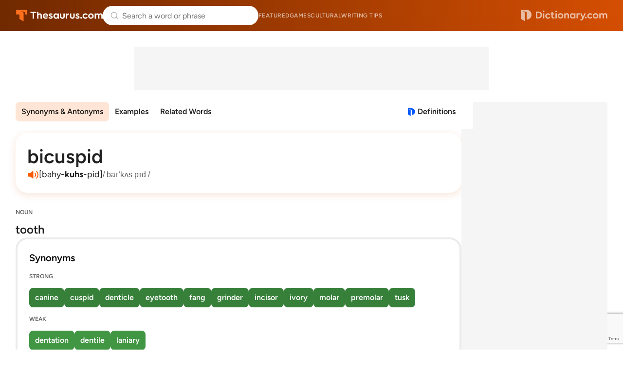

--- FILE ---
content_type: text/html; charset=utf-8
request_url: https://www.google.com/recaptcha/api2/anchor?ar=1&k=6Lf7JnQrAAAAAPHGrpyhBScGaodHXsKHUOnRDX5a&co=aHR0cHM6Ly93d3cudGhlc2F1cnVzLmNvbTo0NDM.&hl=en&v=PoyoqOPhxBO7pBk68S4YbpHZ&size=invisible&anchor-ms=20000&execute-ms=30000&cb=t1ybbh6w85ah
body_size: 48864
content:
<!DOCTYPE HTML><html dir="ltr" lang="en"><head><meta http-equiv="Content-Type" content="text/html; charset=UTF-8">
<meta http-equiv="X-UA-Compatible" content="IE=edge">
<title>reCAPTCHA</title>
<style type="text/css">
/* cyrillic-ext */
@font-face {
  font-family: 'Roboto';
  font-style: normal;
  font-weight: 400;
  font-stretch: 100%;
  src: url(//fonts.gstatic.com/s/roboto/v48/KFO7CnqEu92Fr1ME7kSn66aGLdTylUAMa3GUBHMdazTgWw.woff2) format('woff2');
  unicode-range: U+0460-052F, U+1C80-1C8A, U+20B4, U+2DE0-2DFF, U+A640-A69F, U+FE2E-FE2F;
}
/* cyrillic */
@font-face {
  font-family: 'Roboto';
  font-style: normal;
  font-weight: 400;
  font-stretch: 100%;
  src: url(//fonts.gstatic.com/s/roboto/v48/KFO7CnqEu92Fr1ME7kSn66aGLdTylUAMa3iUBHMdazTgWw.woff2) format('woff2');
  unicode-range: U+0301, U+0400-045F, U+0490-0491, U+04B0-04B1, U+2116;
}
/* greek-ext */
@font-face {
  font-family: 'Roboto';
  font-style: normal;
  font-weight: 400;
  font-stretch: 100%;
  src: url(//fonts.gstatic.com/s/roboto/v48/KFO7CnqEu92Fr1ME7kSn66aGLdTylUAMa3CUBHMdazTgWw.woff2) format('woff2');
  unicode-range: U+1F00-1FFF;
}
/* greek */
@font-face {
  font-family: 'Roboto';
  font-style: normal;
  font-weight: 400;
  font-stretch: 100%;
  src: url(//fonts.gstatic.com/s/roboto/v48/KFO7CnqEu92Fr1ME7kSn66aGLdTylUAMa3-UBHMdazTgWw.woff2) format('woff2');
  unicode-range: U+0370-0377, U+037A-037F, U+0384-038A, U+038C, U+038E-03A1, U+03A3-03FF;
}
/* math */
@font-face {
  font-family: 'Roboto';
  font-style: normal;
  font-weight: 400;
  font-stretch: 100%;
  src: url(//fonts.gstatic.com/s/roboto/v48/KFO7CnqEu92Fr1ME7kSn66aGLdTylUAMawCUBHMdazTgWw.woff2) format('woff2');
  unicode-range: U+0302-0303, U+0305, U+0307-0308, U+0310, U+0312, U+0315, U+031A, U+0326-0327, U+032C, U+032F-0330, U+0332-0333, U+0338, U+033A, U+0346, U+034D, U+0391-03A1, U+03A3-03A9, U+03B1-03C9, U+03D1, U+03D5-03D6, U+03F0-03F1, U+03F4-03F5, U+2016-2017, U+2034-2038, U+203C, U+2040, U+2043, U+2047, U+2050, U+2057, U+205F, U+2070-2071, U+2074-208E, U+2090-209C, U+20D0-20DC, U+20E1, U+20E5-20EF, U+2100-2112, U+2114-2115, U+2117-2121, U+2123-214F, U+2190, U+2192, U+2194-21AE, U+21B0-21E5, U+21F1-21F2, U+21F4-2211, U+2213-2214, U+2216-22FF, U+2308-230B, U+2310, U+2319, U+231C-2321, U+2336-237A, U+237C, U+2395, U+239B-23B7, U+23D0, U+23DC-23E1, U+2474-2475, U+25AF, U+25B3, U+25B7, U+25BD, U+25C1, U+25CA, U+25CC, U+25FB, U+266D-266F, U+27C0-27FF, U+2900-2AFF, U+2B0E-2B11, U+2B30-2B4C, U+2BFE, U+3030, U+FF5B, U+FF5D, U+1D400-1D7FF, U+1EE00-1EEFF;
}
/* symbols */
@font-face {
  font-family: 'Roboto';
  font-style: normal;
  font-weight: 400;
  font-stretch: 100%;
  src: url(//fonts.gstatic.com/s/roboto/v48/KFO7CnqEu92Fr1ME7kSn66aGLdTylUAMaxKUBHMdazTgWw.woff2) format('woff2');
  unicode-range: U+0001-000C, U+000E-001F, U+007F-009F, U+20DD-20E0, U+20E2-20E4, U+2150-218F, U+2190, U+2192, U+2194-2199, U+21AF, U+21E6-21F0, U+21F3, U+2218-2219, U+2299, U+22C4-22C6, U+2300-243F, U+2440-244A, U+2460-24FF, U+25A0-27BF, U+2800-28FF, U+2921-2922, U+2981, U+29BF, U+29EB, U+2B00-2BFF, U+4DC0-4DFF, U+FFF9-FFFB, U+10140-1018E, U+10190-1019C, U+101A0, U+101D0-101FD, U+102E0-102FB, U+10E60-10E7E, U+1D2C0-1D2D3, U+1D2E0-1D37F, U+1F000-1F0FF, U+1F100-1F1AD, U+1F1E6-1F1FF, U+1F30D-1F30F, U+1F315, U+1F31C, U+1F31E, U+1F320-1F32C, U+1F336, U+1F378, U+1F37D, U+1F382, U+1F393-1F39F, U+1F3A7-1F3A8, U+1F3AC-1F3AF, U+1F3C2, U+1F3C4-1F3C6, U+1F3CA-1F3CE, U+1F3D4-1F3E0, U+1F3ED, U+1F3F1-1F3F3, U+1F3F5-1F3F7, U+1F408, U+1F415, U+1F41F, U+1F426, U+1F43F, U+1F441-1F442, U+1F444, U+1F446-1F449, U+1F44C-1F44E, U+1F453, U+1F46A, U+1F47D, U+1F4A3, U+1F4B0, U+1F4B3, U+1F4B9, U+1F4BB, U+1F4BF, U+1F4C8-1F4CB, U+1F4D6, U+1F4DA, U+1F4DF, U+1F4E3-1F4E6, U+1F4EA-1F4ED, U+1F4F7, U+1F4F9-1F4FB, U+1F4FD-1F4FE, U+1F503, U+1F507-1F50B, U+1F50D, U+1F512-1F513, U+1F53E-1F54A, U+1F54F-1F5FA, U+1F610, U+1F650-1F67F, U+1F687, U+1F68D, U+1F691, U+1F694, U+1F698, U+1F6AD, U+1F6B2, U+1F6B9-1F6BA, U+1F6BC, U+1F6C6-1F6CF, U+1F6D3-1F6D7, U+1F6E0-1F6EA, U+1F6F0-1F6F3, U+1F6F7-1F6FC, U+1F700-1F7FF, U+1F800-1F80B, U+1F810-1F847, U+1F850-1F859, U+1F860-1F887, U+1F890-1F8AD, U+1F8B0-1F8BB, U+1F8C0-1F8C1, U+1F900-1F90B, U+1F93B, U+1F946, U+1F984, U+1F996, U+1F9E9, U+1FA00-1FA6F, U+1FA70-1FA7C, U+1FA80-1FA89, U+1FA8F-1FAC6, U+1FACE-1FADC, U+1FADF-1FAE9, U+1FAF0-1FAF8, U+1FB00-1FBFF;
}
/* vietnamese */
@font-face {
  font-family: 'Roboto';
  font-style: normal;
  font-weight: 400;
  font-stretch: 100%;
  src: url(//fonts.gstatic.com/s/roboto/v48/KFO7CnqEu92Fr1ME7kSn66aGLdTylUAMa3OUBHMdazTgWw.woff2) format('woff2');
  unicode-range: U+0102-0103, U+0110-0111, U+0128-0129, U+0168-0169, U+01A0-01A1, U+01AF-01B0, U+0300-0301, U+0303-0304, U+0308-0309, U+0323, U+0329, U+1EA0-1EF9, U+20AB;
}
/* latin-ext */
@font-face {
  font-family: 'Roboto';
  font-style: normal;
  font-weight: 400;
  font-stretch: 100%;
  src: url(//fonts.gstatic.com/s/roboto/v48/KFO7CnqEu92Fr1ME7kSn66aGLdTylUAMa3KUBHMdazTgWw.woff2) format('woff2');
  unicode-range: U+0100-02BA, U+02BD-02C5, U+02C7-02CC, U+02CE-02D7, U+02DD-02FF, U+0304, U+0308, U+0329, U+1D00-1DBF, U+1E00-1E9F, U+1EF2-1EFF, U+2020, U+20A0-20AB, U+20AD-20C0, U+2113, U+2C60-2C7F, U+A720-A7FF;
}
/* latin */
@font-face {
  font-family: 'Roboto';
  font-style: normal;
  font-weight: 400;
  font-stretch: 100%;
  src: url(//fonts.gstatic.com/s/roboto/v48/KFO7CnqEu92Fr1ME7kSn66aGLdTylUAMa3yUBHMdazQ.woff2) format('woff2');
  unicode-range: U+0000-00FF, U+0131, U+0152-0153, U+02BB-02BC, U+02C6, U+02DA, U+02DC, U+0304, U+0308, U+0329, U+2000-206F, U+20AC, U+2122, U+2191, U+2193, U+2212, U+2215, U+FEFF, U+FFFD;
}
/* cyrillic-ext */
@font-face {
  font-family: 'Roboto';
  font-style: normal;
  font-weight: 500;
  font-stretch: 100%;
  src: url(//fonts.gstatic.com/s/roboto/v48/KFO7CnqEu92Fr1ME7kSn66aGLdTylUAMa3GUBHMdazTgWw.woff2) format('woff2');
  unicode-range: U+0460-052F, U+1C80-1C8A, U+20B4, U+2DE0-2DFF, U+A640-A69F, U+FE2E-FE2F;
}
/* cyrillic */
@font-face {
  font-family: 'Roboto';
  font-style: normal;
  font-weight: 500;
  font-stretch: 100%;
  src: url(//fonts.gstatic.com/s/roboto/v48/KFO7CnqEu92Fr1ME7kSn66aGLdTylUAMa3iUBHMdazTgWw.woff2) format('woff2');
  unicode-range: U+0301, U+0400-045F, U+0490-0491, U+04B0-04B1, U+2116;
}
/* greek-ext */
@font-face {
  font-family: 'Roboto';
  font-style: normal;
  font-weight: 500;
  font-stretch: 100%;
  src: url(//fonts.gstatic.com/s/roboto/v48/KFO7CnqEu92Fr1ME7kSn66aGLdTylUAMa3CUBHMdazTgWw.woff2) format('woff2');
  unicode-range: U+1F00-1FFF;
}
/* greek */
@font-face {
  font-family: 'Roboto';
  font-style: normal;
  font-weight: 500;
  font-stretch: 100%;
  src: url(//fonts.gstatic.com/s/roboto/v48/KFO7CnqEu92Fr1ME7kSn66aGLdTylUAMa3-UBHMdazTgWw.woff2) format('woff2');
  unicode-range: U+0370-0377, U+037A-037F, U+0384-038A, U+038C, U+038E-03A1, U+03A3-03FF;
}
/* math */
@font-face {
  font-family: 'Roboto';
  font-style: normal;
  font-weight: 500;
  font-stretch: 100%;
  src: url(//fonts.gstatic.com/s/roboto/v48/KFO7CnqEu92Fr1ME7kSn66aGLdTylUAMawCUBHMdazTgWw.woff2) format('woff2');
  unicode-range: U+0302-0303, U+0305, U+0307-0308, U+0310, U+0312, U+0315, U+031A, U+0326-0327, U+032C, U+032F-0330, U+0332-0333, U+0338, U+033A, U+0346, U+034D, U+0391-03A1, U+03A3-03A9, U+03B1-03C9, U+03D1, U+03D5-03D6, U+03F0-03F1, U+03F4-03F5, U+2016-2017, U+2034-2038, U+203C, U+2040, U+2043, U+2047, U+2050, U+2057, U+205F, U+2070-2071, U+2074-208E, U+2090-209C, U+20D0-20DC, U+20E1, U+20E5-20EF, U+2100-2112, U+2114-2115, U+2117-2121, U+2123-214F, U+2190, U+2192, U+2194-21AE, U+21B0-21E5, U+21F1-21F2, U+21F4-2211, U+2213-2214, U+2216-22FF, U+2308-230B, U+2310, U+2319, U+231C-2321, U+2336-237A, U+237C, U+2395, U+239B-23B7, U+23D0, U+23DC-23E1, U+2474-2475, U+25AF, U+25B3, U+25B7, U+25BD, U+25C1, U+25CA, U+25CC, U+25FB, U+266D-266F, U+27C0-27FF, U+2900-2AFF, U+2B0E-2B11, U+2B30-2B4C, U+2BFE, U+3030, U+FF5B, U+FF5D, U+1D400-1D7FF, U+1EE00-1EEFF;
}
/* symbols */
@font-face {
  font-family: 'Roboto';
  font-style: normal;
  font-weight: 500;
  font-stretch: 100%;
  src: url(//fonts.gstatic.com/s/roboto/v48/KFO7CnqEu92Fr1ME7kSn66aGLdTylUAMaxKUBHMdazTgWw.woff2) format('woff2');
  unicode-range: U+0001-000C, U+000E-001F, U+007F-009F, U+20DD-20E0, U+20E2-20E4, U+2150-218F, U+2190, U+2192, U+2194-2199, U+21AF, U+21E6-21F0, U+21F3, U+2218-2219, U+2299, U+22C4-22C6, U+2300-243F, U+2440-244A, U+2460-24FF, U+25A0-27BF, U+2800-28FF, U+2921-2922, U+2981, U+29BF, U+29EB, U+2B00-2BFF, U+4DC0-4DFF, U+FFF9-FFFB, U+10140-1018E, U+10190-1019C, U+101A0, U+101D0-101FD, U+102E0-102FB, U+10E60-10E7E, U+1D2C0-1D2D3, U+1D2E0-1D37F, U+1F000-1F0FF, U+1F100-1F1AD, U+1F1E6-1F1FF, U+1F30D-1F30F, U+1F315, U+1F31C, U+1F31E, U+1F320-1F32C, U+1F336, U+1F378, U+1F37D, U+1F382, U+1F393-1F39F, U+1F3A7-1F3A8, U+1F3AC-1F3AF, U+1F3C2, U+1F3C4-1F3C6, U+1F3CA-1F3CE, U+1F3D4-1F3E0, U+1F3ED, U+1F3F1-1F3F3, U+1F3F5-1F3F7, U+1F408, U+1F415, U+1F41F, U+1F426, U+1F43F, U+1F441-1F442, U+1F444, U+1F446-1F449, U+1F44C-1F44E, U+1F453, U+1F46A, U+1F47D, U+1F4A3, U+1F4B0, U+1F4B3, U+1F4B9, U+1F4BB, U+1F4BF, U+1F4C8-1F4CB, U+1F4D6, U+1F4DA, U+1F4DF, U+1F4E3-1F4E6, U+1F4EA-1F4ED, U+1F4F7, U+1F4F9-1F4FB, U+1F4FD-1F4FE, U+1F503, U+1F507-1F50B, U+1F50D, U+1F512-1F513, U+1F53E-1F54A, U+1F54F-1F5FA, U+1F610, U+1F650-1F67F, U+1F687, U+1F68D, U+1F691, U+1F694, U+1F698, U+1F6AD, U+1F6B2, U+1F6B9-1F6BA, U+1F6BC, U+1F6C6-1F6CF, U+1F6D3-1F6D7, U+1F6E0-1F6EA, U+1F6F0-1F6F3, U+1F6F7-1F6FC, U+1F700-1F7FF, U+1F800-1F80B, U+1F810-1F847, U+1F850-1F859, U+1F860-1F887, U+1F890-1F8AD, U+1F8B0-1F8BB, U+1F8C0-1F8C1, U+1F900-1F90B, U+1F93B, U+1F946, U+1F984, U+1F996, U+1F9E9, U+1FA00-1FA6F, U+1FA70-1FA7C, U+1FA80-1FA89, U+1FA8F-1FAC6, U+1FACE-1FADC, U+1FADF-1FAE9, U+1FAF0-1FAF8, U+1FB00-1FBFF;
}
/* vietnamese */
@font-face {
  font-family: 'Roboto';
  font-style: normal;
  font-weight: 500;
  font-stretch: 100%;
  src: url(//fonts.gstatic.com/s/roboto/v48/KFO7CnqEu92Fr1ME7kSn66aGLdTylUAMa3OUBHMdazTgWw.woff2) format('woff2');
  unicode-range: U+0102-0103, U+0110-0111, U+0128-0129, U+0168-0169, U+01A0-01A1, U+01AF-01B0, U+0300-0301, U+0303-0304, U+0308-0309, U+0323, U+0329, U+1EA0-1EF9, U+20AB;
}
/* latin-ext */
@font-face {
  font-family: 'Roboto';
  font-style: normal;
  font-weight: 500;
  font-stretch: 100%;
  src: url(//fonts.gstatic.com/s/roboto/v48/KFO7CnqEu92Fr1ME7kSn66aGLdTylUAMa3KUBHMdazTgWw.woff2) format('woff2');
  unicode-range: U+0100-02BA, U+02BD-02C5, U+02C7-02CC, U+02CE-02D7, U+02DD-02FF, U+0304, U+0308, U+0329, U+1D00-1DBF, U+1E00-1E9F, U+1EF2-1EFF, U+2020, U+20A0-20AB, U+20AD-20C0, U+2113, U+2C60-2C7F, U+A720-A7FF;
}
/* latin */
@font-face {
  font-family: 'Roboto';
  font-style: normal;
  font-weight: 500;
  font-stretch: 100%;
  src: url(//fonts.gstatic.com/s/roboto/v48/KFO7CnqEu92Fr1ME7kSn66aGLdTylUAMa3yUBHMdazQ.woff2) format('woff2');
  unicode-range: U+0000-00FF, U+0131, U+0152-0153, U+02BB-02BC, U+02C6, U+02DA, U+02DC, U+0304, U+0308, U+0329, U+2000-206F, U+20AC, U+2122, U+2191, U+2193, U+2212, U+2215, U+FEFF, U+FFFD;
}
/* cyrillic-ext */
@font-face {
  font-family: 'Roboto';
  font-style: normal;
  font-weight: 900;
  font-stretch: 100%;
  src: url(//fonts.gstatic.com/s/roboto/v48/KFO7CnqEu92Fr1ME7kSn66aGLdTylUAMa3GUBHMdazTgWw.woff2) format('woff2');
  unicode-range: U+0460-052F, U+1C80-1C8A, U+20B4, U+2DE0-2DFF, U+A640-A69F, U+FE2E-FE2F;
}
/* cyrillic */
@font-face {
  font-family: 'Roboto';
  font-style: normal;
  font-weight: 900;
  font-stretch: 100%;
  src: url(//fonts.gstatic.com/s/roboto/v48/KFO7CnqEu92Fr1ME7kSn66aGLdTylUAMa3iUBHMdazTgWw.woff2) format('woff2');
  unicode-range: U+0301, U+0400-045F, U+0490-0491, U+04B0-04B1, U+2116;
}
/* greek-ext */
@font-face {
  font-family: 'Roboto';
  font-style: normal;
  font-weight: 900;
  font-stretch: 100%;
  src: url(//fonts.gstatic.com/s/roboto/v48/KFO7CnqEu92Fr1ME7kSn66aGLdTylUAMa3CUBHMdazTgWw.woff2) format('woff2');
  unicode-range: U+1F00-1FFF;
}
/* greek */
@font-face {
  font-family: 'Roboto';
  font-style: normal;
  font-weight: 900;
  font-stretch: 100%;
  src: url(//fonts.gstatic.com/s/roboto/v48/KFO7CnqEu92Fr1ME7kSn66aGLdTylUAMa3-UBHMdazTgWw.woff2) format('woff2');
  unicode-range: U+0370-0377, U+037A-037F, U+0384-038A, U+038C, U+038E-03A1, U+03A3-03FF;
}
/* math */
@font-face {
  font-family: 'Roboto';
  font-style: normal;
  font-weight: 900;
  font-stretch: 100%;
  src: url(//fonts.gstatic.com/s/roboto/v48/KFO7CnqEu92Fr1ME7kSn66aGLdTylUAMawCUBHMdazTgWw.woff2) format('woff2');
  unicode-range: U+0302-0303, U+0305, U+0307-0308, U+0310, U+0312, U+0315, U+031A, U+0326-0327, U+032C, U+032F-0330, U+0332-0333, U+0338, U+033A, U+0346, U+034D, U+0391-03A1, U+03A3-03A9, U+03B1-03C9, U+03D1, U+03D5-03D6, U+03F0-03F1, U+03F4-03F5, U+2016-2017, U+2034-2038, U+203C, U+2040, U+2043, U+2047, U+2050, U+2057, U+205F, U+2070-2071, U+2074-208E, U+2090-209C, U+20D0-20DC, U+20E1, U+20E5-20EF, U+2100-2112, U+2114-2115, U+2117-2121, U+2123-214F, U+2190, U+2192, U+2194-21AE, U+21B0-21E5, U+21F1-21F2, U+21F4-2211, U+2213-2214, U+2216-22FF, U+2308-230B, U+2310, U+2319, U+231C-2321, U+2336-237A, U+237C, U+2395, U+239B-23B7, U+23D0, U+23DC-23E1, U+2474-2475, U+25AF, U+25B3, U+25B7, U+25BD, U+25C1, U+25CA, U+25CC, U+25FB, U+266D-266F, U+27C0-27FF, U+2900-2AFF, U+2B0E-2B11, U+2B30-2B4C, U+2BFE, U+3030, U+FF5B, U+FF5D, U+1D400-1D7FF, U+1EE00-1EEFF;
}
/* symbols */
@font-face {
  font-family: 'Roboto';
  font-style: normal;
  font-weight: 900;
  font-stretch: 100%;
  src: url(//fonts.gstatic.com/s/roboto/v48/KFO7CnqEu92Fr1ME7kSn66aGLdTylUAMaxKUBHMdazTgWw.woff2) format('woff2');
  unicode-range: U+0001-000C, U+000E-001F, U+007F-009F, U+20DD-20E0, U+20E2-20E4, U+2150-218F, U+2190, U+2192, U+2194-2199, U+21AF, U+21E6-21F0, U+21F3, U+2218-2219, U+2299, U+22C4-22C6, U+2300-243F, U+2440-244A, U+2460-24FF, U+25A0-27BF, U+2800-28FF, U+2921-2922, U+2981, U+29BF, U+29EB, U+2B00-2BFF, U+4DC0-4DFF, U+FFF9-FFFB, U+10140-1018E, U+10190-1019C, U+101A0, U+101D0-101FD, U+102E0-102FB, U+10E60-10E7E, U+1D2C0-1D2D3, U+1D2E0-1D37F, U+1F000-1F0FF, U+1F100-1F1AD, U+1F1E6-1F1FF, U+1F30D-1F30F, U+1F315, U+1F31C, U+1F31E, U+1F320-1F32C, U+1F336, U+1F378, U+1F37D, U+1F382, U+1F393-1F39F, U+1F3A7-1F3A8, U+1F3AC-1F3AF, U+1F3C2, U+1F3C4-1F3C6, U+1F3CA-1F3CE, U+1F3D4-1F3E0, U+1F3ED, U+1F3F1-1F3F3, U+1F3F5-1F3F7, U+1F408, U+1F415, U+1F41F, U+1F426, U+1F43F, U+1F441-1F442, U+1F444, U+1F446-1F449, U+1F44C-1F44E, U+1F453, U+1F46A, U+1F47D, U+1F4A3, U+1F4B0, U+1F4B3, U+1F4B9, U+1F4BB, U+1F4BF, U+1F4C8-1F4CB, U+1F4D6, U+1F4DA, U+1F4DF, U+1F4E3-1F4E6, U+1F4EA-1F4ED, U+1F4F7, U+1F4F9-1F4FB, U+1F4FD-1F4FE, U+1F503, U+1F507-1F50B, U+1F50D, U+1F512-1F513, U+1F53E-1F54A, U+1F54F-1F5FA, U+1F610, U+1F650-1F67F, U+1F687, U+1F68D, U+1F691, U+1F694, U+1F698, U+1F6AD, U+1F6B2, U+1F6B9-1F6BA, U+1F6BC, U+1F6C6-1F6CF, U+1F6D3-1F6D7, U+1F6E0-1F6EA, U+1F6F0-1F6F3, U+1F6F7-1F6FC, U+1F700-1F7FF, U+1F800-1F80B, U+1F810-1F847, U+1F850-1F859, U+1F860-1F887, U+1F890-1F8AD, U+1F8B0-1F8BB, U+1F8C0-1F8C1, U+1F900-1F90B, U+1F93B, U+1F946, U+1F984, U+1F996, U+1F9E9, U+1FA00-1FA6F, U+1FA70-1FA7C, U+1FA80-1FA89, U+1FA8F-1FAC6, U+1FACE-1FADC, U+1FADF-1FAE9, U+1FAF0-1FAF8, U+1FB00-1FBFF;
}
/* vietnamese */
@font-face {
  font-family: 'Roboto';
  font-style: normal;
  font-weight: 900;
  font-stretch: 100%;
  src: url(//fonts.gstatic.com/s/roboto/v48/KFO7CnqEu92Fr1ME7kSn66aGLdTylUAMa3OUBHMdazTgWw.woff2) format('woff2');
  unicode-range: U+0102-0103, U+0110-0111, U+0128-0129, U+0168-0169, U+01A0-01A1, U+01AF-01B0, U+0300-0301, U+0303-0304, U+0308-0309, U+0323, U+0329, U+1EA0-1EF9, U+20AB;
}
/* latin-ext */
@font-face {
  font-family: 'Roboto';
  font-style: normal;
  font-weight: 900;
  font-stretch: 100%;
  src: url(//fonts.gstatic.com/s/roboto/v48/KFO7CnqEu92Fr1ME7kSn66aGLdTylUAMa3KUBHMdazTgWw.woff2) format('woff2');
  unicode-range: U+0100-02BA, U+02BD-02C5, U+02C7-02CC, U+02CE-02D7, U+02DD-02FF, U+0304, U+0308, U+0329, U+1D00-1DBF, U+1E00-1E9F, U+1EF2-1EFF, U+2020, U+20A0-20AB, U+20AD-20C0, U+2113, U+2C60-2C7F, U+A720-A7FF;
}
/* latin */
@font-face {
  font-family: 'Roboto';
  font-style: normal;
  font-weight: 900;
  font-stretch: 100%;
  src: url(//fonts.gstatic.com/s/roboto/v48/KFO7CnqEu92Fr1ME7kSn66aGLdTylUAMa3yUBHMdazQ.woff2) format('woff2');
  unicode-range: U+0000-00FF, U+0131, U+0152-0153, U+02BB-02BC, U+02C6, U+02DA, U+02DC, U+0304, U+0308, U+0329, U+2000-206F, U+20AC, U+2122, U+2191, U+2193, U+2212, U+2215, U+FEFF, U+FFFD;
}

</style>
<link rel="stylesheet" type="text/css" href="https://www.gstatic.com/recaptcha/releases/PoyoqOPhxBO7pBk68S4YbpHZ/styles__ltr.css">
<script nonce="nNqPkuquCzFUE0CQJOJ7lg" type="text/javascript">window['__recaptcha_api'] = 'https://www.google.com/recaptcha/api2/';</script>
<script type="text/javascript" src="https://www.gstatic.com/recaptcha/releases/PoyoqOPhxBO7pBk68S4YbpHZ/recaptcha__en.js" nonce="nNqPkuquCzFUE0CQJOJ7lg">
      
    </script></head>
<body><div id="rc-anchor-alert" class="rc-anchor-alert"></div>
<input type="hidden" id="recaptcha-token" value="[base64]">
<script type="text/javascript" nonce="nNqPkuquCzFUE0CQJOJ7lg">
      recaptcha.anchor.Main.init("[\x22ainput\x22,[\x22bgdata\x22,\x22\x22,\[base64]/[base64]/MjU1Ong/[base64]/[base64]/[base64]/[base64]/[base64]/[base64]/[base64]/[base64]/[base64]/[base64]/[base64]/[base64]/[base64]/[base64]/[base64]\\u003d\x22,\[base64]\x22,\[base64]/DljFjYWdEwqLDvkgjeFhoV8OVwoTDm8KZwqjDn2pjGC3CnsKMKsK7C8OZw5vChykIw7UUTkPDjVU+wpPCiAIIw77DnS/CmcO9XMKXw5gNw5JbwpkCwoJdwqdZw7LCvhoBAsO0XsOwCC/[base64]/[base64]/DtsOjwoXDpMOOwpnDs0bDpcKZwp3DnmI8MmI3YSJFGcKrFGcnNSJ5AFfClRvDu24vw6TDgAkVEMOfw6c1wqLCtyvDqCfDnMKJw6dPEEsDZMOwEh3CqMOrLjvDmMOzwohGwpsrGcOQw5Z/esOuQyZTacOkwr7DnhBIw7vCtSfCv03CqSPDgcO9wqNRw7zChijDowdvw60HwqzDhsOWwq4RbnHCi8KyQw1Ge2FhwptGBFjCqMOJScKZK09owoBEw6BfPcK4Y8Otw7XDtcKew6/CvSgITMKXF2XDimxsJwQxwr5Sdz8je8KqH19MdF5rUEd+ZhspJsKrKj1twpvDlkrDhsKSw5k1w5HDlzfDnXpUVsK0woDCol8ALsOgBl/[base64]/Clz4twrzDsHo2w5RIw67DtCUKT8KiAcOQb8OpfMOJw7UpDcO6Kg7Ds8OIEsKEw5cNfEfCi8K6w4/[base64]/w55DTjfCpELDhx/[base64]/[base64]/Cl3TDn8OXFMKIUhIXFMKVw75ywq/Csz1CN1AaXSBAwozDhVs4wp8dwrZYMGbDocOQw4HCghoFeMKeIcKmw7oMGiJIwrhMRsKya8K/PipQPzPCrcKFwozCv8KmV8OGw4HCpy4bwp/DrcOKR8KHw49KwobDmRNGwpzCrMO2U8O4AMKfwoPCnMKFFcOAwptvw4XDkcKtQTUSwrTCvG1Cw4JQK3ZAw6vDhy/Dpx/Dg8KLXQfCvsO+d19PVz81wrMidAMafMOBW15zGVUcB0lgHcO5OsOpBcKgOMOpw6MbCMKVfsOHbBzDlsO9D1HCvA/[base64]/w53DnMKAwqfDnsKcSMKPw7fChcONw63CqMKYw6YRwpF1RSQ6H8Ozw5PDicORH1dWPEQCwoYBJz/Cl8O3ZcOdw5DCpMO6w6nDoMOCHsOUJyDCosKLPsOnSj/DtMK+wq9VwrTCgcO3w4bDgyzCi0rClcKzeDjDhX7Dul8/wqHCjMOpw4QcwqjCjMKBOcKBwqTDkcKowplwaMKHwp/DgkvDlF7Cq3jDgzDDuMOjfcOHwoDDjsOjwpvDh8O5w6HDiHLCgcOkO8OVfDrCmMOlI8Kkw68KHWdyEMOYd8O+cQApX0TChsK2w53CoMKlwocSwpwJHC7Di2DDsUDDssKsw5vDtnssw5difhAzwrnDjDLDoyJiNUDDsARmw7jDnxzCnMOmwq/DrS3CmcOvw6Y5wpImwqtdwoPDosOKw7DClCN1NgtWEQBJw4vCncOwwrbCoMO7wqnDr03DqkonS15oNMKqeknDryNAw7bCg8OedsOxwrQBQsK/wofCjcOKwpELw7fCv8Oew5bDssKkEcOQSR7CusK6w5bCkBbDpzvDlMK0wqPDuThxwqUzw60ZwojDisO+Iz1FXyLDn8KiKCjCj8Kyw4DDo18xw7rDjFDDjMKmwr3Cg03Coyw0KXUTwqPDq2rCjmNOd8OSwpQnBh3CrxUObcK4w6jDj1dVw5/CscOySTLCnWbDj8OTEMOAJU/Dk8OnEjMFGXwOaj9lwoXChjTCrgl+w4/Cqj3CoUZKPcKewqrDuETDgVwnwq/[base64]/w6jDqMKLwoYlw51qw4zDksKqWg/[base64]/T8O/w5JNLg3DgA7ChV3CoH3DhyYQe3jDpcOsw4/CvsKVwpvCgz5samnDk38iX8Ojw7PCo8Krw5/DvxfDmwcaUUoQMEVfQFvDrlTCmcODwrLDkcKhBMO2w63DuMOXVUvDl3LDpVvDv8O7LsOJwqTDtMKcw53Cu8K0GDtUwoRdwpXDmQl2wrrCvsO3w6g5w6QWwqDCpcKYcijDiUjDs8O/wq0zw7M0O8Kcw6PCvWTDn8O/w7TDs8OUeSrDs8O7w5jDpjbCt8K+dlXCjHwnw6vCoMORwrVoGMOhw7LCjjt2w5dRwqDCgsOBMsOsHhzCt8O2Q3zDglkUwrfCoRgMwqtow4RdQm/DimNSw41Tw7cuwohzwoBJwo1+PRPCjU/DhsK/[base64]/LcOLw7oBw6wFwqHDsCBiRyPDpHLCkAZNT8OyKMKyDMKNNcK+c8KTw6ogwp7DtnXCu8O4e8Ogwp7CnXLCq8Ogw74CUmURw5sTwoPCmg/ChAnDm2gdYMKQQsKSwpcDG8KLw7VLc2TDg35QwqnDpgPDkEVaETPCnMOXCsOkHMO8w4cXw4UoTsOhHER0woHDjsOWw4DDqMKkCXVgLsO9d8KOw4TDrsOLA8KDDMKTwo5kaMOsVMO/[base64]/ClmFeaUFSMsO2ekzCnMK/w4N1WzfCpMKfNcODMRN0w5dCT2o+ODQswqZVQ3gyw7Usw4R8aMKaw4wtXcOXwqrCjmkqFsKkwpzDrsKCVsOhOMOpVFfDusKhwqI3w4RdwrkhTcOzw7Fdw4nCucKvNcKNLADCksOhwojDvcK3RsOrKMOww5Y3wpw7Shs/wqvDjcKCw4PCkwfCm8Onw7gkwprDuETCmkJSKsOKwqzDnjR1L2HCvl85XMKbKsKjC8K4CVDDnDlMwqrDp8OeLkbCvUBzYcOJBsK3wrolY1bDkip6wo/CrTpcwp/DpDQ/e8K4bcOyICDClcOMwqLDgRrDtUtxG8O8w5XDsMOzLQrDl8KyLcO8wrMmZXDChSgzw47DrywNw4Jzw7VfwqDCucKbwqTCswwew5PDng0yMMKdDBEkXsOfG0lOw5wGw7wLcgXDikLCgcOiw71/w7PDiMKMw7UFw7R1w5oAw6fCsMOWasK/OQNbGhvClMKSw64OwpzDkMKJwoMkVzllWVR+w6B8TMOCw6hzPcOBTDYHwrXCiMK4wobDgmFiwrUtw4bCiw3DkmNkL8Kvw6fDkcKZw61UMwbCqDPDk8KawoZOw781w7dFwoU+wpkDKQ/[base64]/CoT7DuDXCuH/CssKaOsKtwrzDsibCuFhew6NqX8OtMXzCksOfw6TCk8K+c8K/HyYpwpRIwoMkwrxzwpFcEsKMLh0hCDB1VsKOFFjDk8KKw4FrwoLDmQZJw60uwpstwpx1V2JKF08rc8OffQPCjUrDpcOcB2twwqrDkcOCw44Dwq3DtmQtdCI6w4/CkMKmFMOWYMKkw546b23DuQLDhVR2wrB8N8KJw4nCrcKmK8KlT1fDicOKdMOVD8K3IGTCscOfw6XCgwbDkwdNwok1acKfwpFDw5/DjMOHSi3CicK6w4IWcx0AwrEDZhV9wplpasOFwrnCn8OwQ2A/ECfCn8KAwprDgUzDqMKdZMKFCTnDkcO+CFHChiVNICM0S8KQw67DoMKhwq/Cojc3B8KSCFLCvUQIwoRNwrrDiMKyCBdcZ8KXfMOWaRPDgR3Cp8O3OVZ+Ynkbw5PDlV7DrHbCtgrDkMOsP8OnKcK1wpfCrcOUSiNAwr/CusO9MRtIw4vDgcOgwpfDmsOwS8KgSgtsw61WwrE/wq7ChMOZwpIFOXzCosK9wrxISAJqwq8YIcKwfyDCr3RkfG1dw4Rue8OtTcOPw6gOwoYBMcKRegxlwqtawqDCicK3fkV1w47CgsKHwo/[base64]/wolqw7HCmXgVI8K1fRdWZ0HCq0TCv2BzwrIiw7vCqcOmfMK1fCZ2TMOKBMK9wqYNwrtMJj3Dr3pPYMK3Xz/CnDHDo8OZwrE2ScKAY8Oswq1zwrlyw4bDoy1Zw7gtwqdUEMOsLR91w4fCmsKQL0vDvcOzw44owodewpo8R17DlC/DlXDDhycnIxgkH8KWAsKpw4FXAxjCi8Kxw4jDqsKwTlTCihXCqcOpVsO/[base64]/Dn8O7w7c+w4bDt2TDimtqwqbCknlnwq/CvMK9B8KVwojDq8OBLTgDw4zCn14Za8KDwpsLH8KYw7kdBlNLIcKWY8KUUjfDiQl2wpRyw6DDucKXwrQOSsO5w4/CnsOIwqfChFXDsUN3wp7ClcKfwpXCmMOWV8KxwpAaA1NpXsObw63CkAkrGxDCr8Obf1ZMw7PDj0tsw7cfUcKEbMKQIsO/Eg4VHsK8w5vColVgw7cKA8O8wqdXSw3DjcK8w57DssKfJcOzXGrDrRBDwqMCw4RzOTPCscOwXsOKw4N1UsOWSxDCsMO8wpjDkxMCwrwqQMKtwrgaaMK4QzcFw44Ww4DCvMO3wqA9wrBrw7dQYU7CmsOJwp/DhsOsw50nGMOKwqXDoVQhw4jDoMKzwoPCh3QuDsORwpIQF2IKB8OYw5HDssKbwo5YDAJ6w4w9w6HDhxrDhzF0e8OJwrLCs1XCicKzSMKpP8OVwqMRwrZ9Ah8mw7TDnn/CvsO8KcObw6dYw7leMcOiw7x4woLDuA1wEDQnamZYw41VYcKgw5l4w5TDgcO3w6pKw4nDuH/Cg8KCwqzDowHDvAEVw44sK1vDr3NBw6jDiGjCgxHChsOkwoPCksKhP8KawqQUwrUzaHB+Q3AZwpFGw7jDtlLDrMO8wq7CkMKIwpfDm8KxRgpXLzFHDlojXnrDvMOTwq83w69tP8K3ScOAw7jCi8OeE8OtwoHCjHYAOMOwIG/Cg3x4w7vCoSzDpGcVbsObw54Qw5PCmkl/[base64]/WMK2wo53VsOFdxBMXxLCmMKzb8KEw6TDgsO+ZizChCfDuCrCsSwsHMOGN8Oaw4/DssOPwpQdwrxeSGx8HMOXwpUDPcOXSBHCr8OxckDDsBgdfExoNk/ChMK6w5N9FCbClsKHckTDlCHCqMKNw58kGsOfwq/Dg8KgbsOVRWbDicKRwr8rwoPCk8KIw5fDkUbDgm0pw4kpwqAWw6PCvsK1wp7Dl8O8TsKEEMO8w4RjwqPCtMKCw4FKw6zCjg5sH8KfOsOqa03Ct8KaHV7DicOvw5UIwopiw5EcfsOWcMKYw4BJw4zDkHLCicO0wpHCkMK2HQw7wpEsB8KPKcKJBcKrN8OUfXnDtC4fwr/DgcOMwqHCnE18b8K4Dl8XUMOjw5hRwqR8O2zDnSd3w4RXwpDCjcKqw5NSPcOFwqHClMO5dEXCuMKJw6w5w65zw5g1EMKrw7Vtw7NXLDrDplTCm8KWw6cvw6YFw4HCjcKPfsKZdyLDm8OSXMOXJH/CmMKEMxLDtHpZbQPDlCrDiXRZasO1GcKywqPDh8KwdcKZw7low6cxZFc+wrM5w6bClMOjUsKvw7IGw7UROMKtw6bCocO2wrsdFcK6w6Vgw4zChEzCtMKpw6LClsK5woJibMKdRcK9wq3DsxXCqsKbwoMcDiwgckLCt8KMQG44K8KgdUnCjcOzwpzDmhcHw7HDrkXDkH/CkRdHDMKFwqrCllZMwo3CkwBpwrDCnm/[base64]/[base64]/RcOiScOHYMOEJsKwTsOeBQlwXsKjCCBtHgYQw7JiC8KfworCicK5wobDg3nChTjCrcOebcKNOH00wog5DC11A8K4w4QIHsK/w6HCssO+E3wuX8K2wpnCkExXwq/CghjCpQImw60tNCYtw6XDm2NackzCvC4pw4/CrS7DnUU2wq9gLsOTwprDhyXDicONw5FTwpLDt0ASw58UQsKiT8OUG8KNaC7DhwkGVHIgF8KFX3MewqjCh0XDvcOmw5rCm8KBCx0Two8cwr9SdmRWwrPDgTTCpMKuMkvCuzTCjV/CqMODMFcrO1QfwpHCscOQNMK3wrXCgcKMJcO0RcKZXD7Dr8KQDXXCpMOmAytXw6gXciYWwp97woI/c8OhwqxNw7jCusKLwrJ/PmHCr3BPBHXDtHnDksKTw4DDv8OUKcKwworDhwtow7ZDGMKnw5V2JEzDvMK5cMKcwpsZwplid3oWKcOYw7jCncO8UsK6ecOOw6TCrUcNw6zCjMOnPcK1A0vDrDIVw6vDoMKfwprCiMKCw4t8JMODw64jJMKGK1Y9wqHDjyF3WwIZIH/[base64]/wptywoxAw45uHSXCuQXCvcKxwosGw7pzw7TCgnwyw6PChwbDi8K7w6rCvmjDpzPDrMOpAyYXE8OywolgwpTCs8KjwrR3wrklw40RbcKywr3Di8KmSljCtMK5w65ow77Di20Nwq/[base64]/ChQ52blNSwoHCrRFDbWM4DsKvZsORKArDjMOURsO9wrIhWDA/wpbCqcO4fMKLGCVUAsOxw5fDjh3CpQVgwqDDosOlwpzCsMOPw57CtcK7wo0/w5HCssKHC8O/[base64]/[base64]/wr7DssO3TjgVci91w4Nww7fClMODw43CuQPDu8OeK8K4wpTCjX/DonPDr151bcO3chXDicKoM8OWwq1Tw77CpzrCjsOhwrM/w7puwoLDm2JmacKWHnl/wp54w6Eywp/DrAAGZcK5w4htwq/ChMOgw5PCl3AjIXvCncKMwqQjw7LCkCxnW8OOO8KDw4B4w68Ie1bCucOmwrPDuA9Lw4fDghg5w7TCkXALwqLDoW1IwoMhGiHCr2LDq8OCwo7CnsK4wpFVw4XCrcKQUGPDl8KiWMKew4VQwp8uw6/CkTZMwpwgworDvwxPw7PDmMOVwr9LYgLDj2NLw6bCsknDnVbCmcO9OMK/X8KJwpDCj8KEwqbCssKiCMKawp3CrMKawrRMw4RvNQp/SjQ8RMOMBy/Di8O/[base64]/CicK9GMO2IcObZm8NLMKVwpXDqsOawrJPCMOxIcKfRcK9c8KgwrJdw7k5w4PCo2Qwwq/[base64]/CsQsOFkTDs0ZPQ25SOsKeYMOMw60Gwp5yw4TCihYFw6QPwpLDryDCmMK/w7zDmsOUCsOUw4ZXwotoKG5FBcOjwo48w5PDp8ObwpbCt3TDvMObGzQKZsKLLwJpcSIBBjTDnjk3w7vCt2QgPcKVD8O/w43CkRfCmmQ8wpUTfsO3FQJNwqpyO3/DmsK1w6hQwolFWV3DsW4iLsKMwolMJMOYKG7CrsKhwo/Dhg/DscO7w4h9w5dtQMOnTcKQw4XDtMKoOhfCrcOWw4XDjcOSa3vChVvCpBsbwqYuwqbCo8O9alLDjz3CrcOyHwbChsOfwqRVKcOGw7Aqw5JbExo6C8KfKmHDoMOCw6xOworCl8KIw5ZVEQbDnh/CjBd0w70+wq4CBCklw4VgIz7DgD48w4/DqsKoeDp8wo9iw68IwpTDoR3CgxjCjMOGw6/Du8KLJQlCVsK/wrHDnSrDkAYjDcO8NsOuw5E0JsOkwqTCkcK9wqHDhsOQEgFwcxrDrX/Cn8OUw6fCpVsYw6bCoMKcHTHCpsKwVcO4F8O4wonDtx/ClAliO3bCiWU0w4zChCBDX8KoG8KMaGHDg2PCpmsIbMOcEMOuwr3CkWMhw7TCscKlw4FfCALDo0JzQGHDjgwSwrTDkkDCgEzCkiF1wqwKwqbDozxYJRRXLMKJYUsxUcKuwr47wrklw480wpwaMU7DgR5GOsOMaMKXwrnCs8OLwp/DoGIUbsOaw50AV8OXOWY6aVs9wqEwwrVkwq3DssKMO8OCw6PCg8OiHzwWJAvDh8O/[base64]/GMOqw5DDmcOFwrzDi1Zuw5FjaFXCtsKRFGLDpcOhwqsbCMOUwrDCqjBwXcKnNk7DsxDCt8KzeBNGw5FOWmnDmSISwrXCglvCmG52woNTw5jDoCQFVsO5TsK8wpgnwpwPwqAxwp7DjcK4wpnCmHrDt8OzQS/DncOnEsK7RnzDoR0BwpIBB8Kmw4LCgcOhw5NDwp5wwrIRR3TDimXCoi8vw6PDnMOTRcOOOR0ewpI7wqHChsOrwrHCmcKEw6/[base64]/DkAjDhh9Aw5gCND/Cm8OEDMO8esOTQsOZesO0woIkSQHDtCHDm8K2RsKNw5TCj1HCojQIwrzCoMKNwpLDtMKENBPDmMOiw7s9XSvCm8KVe1liFyzDvcK3ZEggLMKPe8KFQ8KSwr/DtMOTccKyWMOywpl5X27ClcKmwojCocOYwoxWwrnCtmpCP8KEYjLCqMOqDAx/w4kQwosSJcKbw5kEw7FPw4nColvDkcO7dcOwwpBxwpBAw6vCrgYtw7vDiH/Cl8OHw5hRNSc1woLCh2N4wol3fcOrw5vCl1B/w7fDosKdWsKKBTnCnQTCpn1pwqRQwpJ/KcOQUGhVwonDisOawpPDnsKkw5nDoMOAKsKOR8K5wqDDscK1wpjDrsObAsODwpwJwqM2YcKTw57DtsOzwoPDk8Knw5jCryttwpDDs1d7BmzChCrCukctwoLChcOrb8OMwr7DhMK/w68SG2rCgR3Du8KcwqjCoHcxwpwFQsOBw6HCoMKMw6vCiMKKBcO/V8KlwprDpsKxw5PCmSbCtlwyw7PCvxbCkHBOw53CojJgwpbCgWVhwp3CjULDrWTDg8KwHsOrMsKbWsKrwqURwqXDlnDClMOQw7gUw7xdLSoqwrlHFnx9w7gLwp9Jw6tuw6XCk8OvSsOpwobDgcKdFcOlJkdrGcKIDT7Ds2nDjhPCmsKQRsOJPcOlwos/w6bCrWjCisOtwrvDssOqZVxmwpw8wqLDksKjw74lQXsnWsKtaw/CiMKkbFPDv8KEc8KwTA3DnxojecK/w4fCsS/Du8OfaWYtwoUawqkZwrl/[base64]/[base64]/CnsOgwrfDqE/ClBjDqhkSwoxKYEXCgMOiw7DCtcKnw6bCjcOaScKDasKDw43Du3nDicKIwr9Gw7/CgFxQw5zDo8K/HDozwoPCqjHCqjfCl8OiwoHComAXwoJDwofCj8KTB8KxaMOzUEhCOQwcccOewrw0w61BSkAzaMOoF3sADzTDjxtzfcOGK00gJ8KMa27Dgi3CjE5mw6pLw6nDlsOlw5JHwrvDnWcVLUBswp/[base64]/Dik1dwo81aXjCncK/wq/[base64]/[base64]/Dj8O7A8OKOw8UQDFPUsOaw7Rkw701wq4nwrDClDcBY0UJUMKLB8KzU1PCn8O7JGB8wr/CjsOHwrfChELDpHHCnsKrwo7Dp8Kow5Uew47Dl8Oyw7LDrQ14G8K4wpDDn8KZw4ICVsO/w7LCscO+wrR+CMO/MH/CjBUww7/[base64]/AHBZZ8ODM8OFw6IyF0zCoCNgBsK6fBJcwrw/[base64]/DiW7ClsKge00oG8Knw64nU2TDs8O6wpUiHyDCkMKZQMK1LSEYEcK3Vxw3E8KtccKAKlAaM8Ktw6PDqMK8EsKNQzUow5jDtzsNw6vCqS3DrMKfw4cuEF3CoMOyRsKPD8O6V8KRGDIVw5M1w6nClCTDgsObA3fCscKOwqrDs8KYEMKNLGY/EsK+w5jDthU9X0UWwofDosK6NMOKNV1kCcOqwp/CgcKhw7l5w7/[base64]/CcKRURbDtcKRaizCvcKmw53CqVbCvy43UcOkw4nCkGYtLxl1w77DqMO3wpwewpYswrvClWMFw53DjMKtwpsHI2vDhMKAfkM3OSLDuMK4w6EdwrB/F8K2CH/CoH9lb8K9w7DCjFBdYh4Tw6jCik5Iw5AEwpbCvUnDmV5HHMKAUAXCo8KqwrUCQS/DoyDCoDFLw6LDssK5ccOFw64gw6LCmMKGGXoyO8Oow7LDsMKFN8OWTxrDtlAdQcKQw4/[base64]/[base64]/Cg8K/UknDqsKSw7FgBzobwq4KHcO9HcKlKMKcwox6wr3Dt8Kaw7J1d8KXwqTDuw0jwonDk8O+ccKYwo0vXMO7a8KUAcOOScO/w7vDtnbDjsKFNcOdcwjCtQ3Dvm8ow4NWwpDDsH7ChHzCrMOVecOzcBnDi8OeOsKIfMOpKCTCsMOvwrrDmndVDcOjMsKYw4TDgh/Dn8Onwo7CisKbG8KRw7TDpcKxw4rDuk5VFcKjf8K7MyBBUcK9USTDj2LDiMKHf8KPecK9wqzCiMO7IijCjcKkwr/Cj3tqwqvCr2YdZcOyZj5jwr3DvlLDv8KGwqvCvMObwrUtKMO/w6DChsKoTsK7wpIwwq/DrsKswqzCpcOzHjszwpFuUkjCvQLCvF3DkTbCr1zCqMKDei8aw77Cq3LDmWwOaA3DjMO9FcOkwoPDocKSFsOsw57DqsOaw5dLem05SUQuQF8+w4PDo8O2wrnCr2Ege1MqwqDCgXk2X8OxRGE8RsO0P2U/SzbCncOKwoQ0HnnDgGnDnX/[base64]/w5sMNcOMACbDk8OzORvDscOjwq3CnDrCucOcf35hOMOWwqfDkUUYw43CvMOjCsK/w4V9N8K3V0HChMKpwp3CjzvCmwYTwpUSfXsMworCgyldw4QOw5PDtMK7w4/Dk8OaFAwWwr5ww7pwIsK5amnCvBXClCtnw7TCm8KeLMO1UXwRw7BSwrvDu0g1cBNfAi5Mw4fCpMKCIsKJwp3Cg8KycyAjCmxeClnCpgbDqMO7KnzCsMOqS8O1bcK/[base64]/DtmFMw4/Cok5RJcOEw7DCj8Kqw4B1w4vDmlZODcOSV8K/[base64]/[base64]/CmklKF8KsKcOZOFfDin5AT8Ogwr5awp3ChCsPwp1VwqI9U8K2w5YXwrDDs8KYw78yamLCgHrDtcOaaEzCuMOdHUjCkcKcw6cIfmorIgdJw64BZcKSB3xSClY0HsORJ8KTw4IFcwXDiGs+w60Qwopnw4XCp0PChsO+cXU/JMK6OX1xGE/DsWtBdsKww6MLPsOvKVPCmW0ALxbDr8Kmw6fDqMKpw6rDu0PDh8KWPWPClcOnw7nDsMKnw4BGFgQjw61HOcKywpBgwrQGKMKDCwjDisKXw6vDqsOiwqHDgw1Bw6AjHsOqw6zDkgbDq8O3I8Ozw49Yw6MMw4Nbw5JiRlHDimkiw5gFQ8O/w6xeEMKJTMOEOjFqw5LDmCTCnBfCr0XDkETCr1XDnxoIcz7CjH/Cs0hJbMOZwplJwqpawochwqdlw7NDQsOVBDLCj05SL8Kxw4sxWyxowqhFEMKew49nw67ClsOiwrtqJsOnwoEKOMKtwqDDpMKCw4fCpBJJwobCtBhsGMKbBMKhXsK4w6ETwrIHw6lPUVXCj8OFDH/[base64]/w4ExV8KjwqvDgjvDsHsHX3N5w6LCohHDtBDCszFcwr7CkQrCk0syw7k7w4vDjBPCv8K0X8KDwpfDjcOGw4c+NzFaw51oB8KzwpvChk3ClcKIw7E4wqTCncK4w6vCiyAVwoPDkH9fA8Owah9swqTClMOTw7fDox9lU8OaI8O/w6dXfMOpEFIZwpA6fcKcw4FBw5FCwqjCoBhlw5DDlMKow4/DgcOqA2kVI8OvKAbDtmjDugd5wrTCpsO3wo3DpTvClcKkJgfDgsKEwqXCscOEQwrCl1TCmnIDwrnDo8K6OMKvd8KEw4UbwrbDvMOrwr0mwq/[base64]/DsTTCpcKfQX5hw7XDv0/ChkLDumrDrsKiwr8tw47CucOCwqcTQhBWCMOTE01Zwq7Cl1JSL0AidsOUV8KtworDnhxuwqzDrAw5w6/DkMOGwpsGwpvCt3LCp1HCvMK1C8Kgb8Ofw6kPwroowrDClMOIOFVjSCzCk8KRw55Yw4rCowIww510HcKZwrLDqcKzGsO/wo7DpcK5w5E8w6ZwNn9Ywog9ASTCjRbDt8O6DHTCrFbCtz8aJMOzwo7DvWETwonCr8K+JgxHw7jDrsOlRMKLLw/CjwDCkE1WwohXPhbCgMOrw6k2fVXDiR/[base64]/Dr8K7w6d6UFDDhB7DhS3CucKMccKywoUew6PDhsOJCgLCr0XCoU/Cig3CsMO8AcODK8KOKEnCucKMwpbCnMOTCMO3w6PDq8OCDMKgWMKFesO/w6tEFcOLWMOIwrPCtMK9wpVtwrBjwopTw4Rbw4/DosK/w7rCs8KMXikmMSlvdhFtwoEhwr7CqcOTw7XDmR3Cj8OQMQQ/w4sWDmcfwp91V0bDvhPCniEwwrBXw7YLwrtJw4sBw77CiwdgLsOFw6/DsipQwqXCkGDDosKTZsKJw7DDj8KSwonDrcOFw6zDm0jClUlLw53CmUt+HMOmw5s9woPCowzCi8K1W8KAw7fDg8OAJ8Kzwqp0DDDDqcO/EUl9F05/CVItbnDDj8KcB1Mrwr5xw7crYylhwrDCocOlEntmScK7PkJPWQcXccOATsOOLsKmNcKgwp0rw5NQwo0/wo4Rw5BSTzw9HXlSwp46fh7DkMK/[base64]/CoxB/[base64]/CkMO6w6Alw5FxNsOjwobDgcK6HcOZwq/DoWPDqg/CgMKAwrPCmhUUEyRZw5HDlA/CssKTUiLDswNFw5fDoVvCky4Ow5Jmwp/DgcKhwptCwojCsinDk8O9wr8STg49wp0rMMK3w5jCsXjDnGXChB7CmMOMw5JXwqzDusKYwp/CsxdtRcOTwqnDisKvwo40MUjDiMONw6cMQ8KMw4nCgsKnw43DscKywrTDoRTDmMKtwqJtw65Hw7I/FcKTdcKmwqFmDcOdw5DCtcOBw4I5aCUYVBzCrGDCmlfDimLDjWYgccOXZsOUJMODeGlIwoxMeD3CgTPCq8OTM8Khw7XCrmVuwpxPPsOtNMKbwpgId8KAYMKQPjNbwo5LfiVec8OVw57Cnk7CozcIw43Dk8KCOsO1w5rDmxzCkcKyecKmDDNzTcKpXwtJwoYVwrg/woxowrciwoJna8OWwrU/w6zDr8KIwrwlwqXDvmwDLsKAcsOLIMKBw4fDtGQzT8KBBMKvVm3DjVzDt0LCtgVuc3PCqDIvw7XDmFPCti0iXsKUw7LDosO2w6bCvj55A8OEMDcGw7JqwqfDlknCmsKUw5g/w6HDhMK2WsOzCcO/Q8O+aMKzwpUsUcKeMWUPJ8Kowq3CqsKgwrDCvcKUwoDCnMKFNhptMhHDlsOUE2AUbzIcBmpEw4/DscKNIQXDqMKcEWvDh3tSwp9Dw4XCgcKawqRAG8Ohw6cHUzTCi8Obw6NCIQfDqz5rw6jCvcOZw6/CtA/CiybDscKFwrhHw7J6b0URw4zCgFTCjMKdwokRw5HCn8OMG8OzwotKw79Jwr7DjCzDg8KUCyfCkcKUw7XCisOpR8OxwrpjwpIKMkITL0hKDV7CllNXw5B9w7DDqMO/[base64]/[base64]/Cr37Dg8K4wp4/wpzDiXhJHMOKw5kbw7LDkTrDgRzDrsOMw6TClBbClsK4wprDo3fDqsO4wrHCjMKqwpjDtUAfdsO/w6w/[base64]/CpTzClXwfEAjCrQQsw4bDosOTAmE4w4pywpYSwqfDrcO1w7kcwrAOwpbDk8KpBcO6WcO/[base64]/CkMONdm/Dg0/Co8KQVcKOKX4TYcOjw75lVsOKbF3DssOaJsKkw7BRwqIDKXbDr8OAYsK3V3jCl8Khw5Rsw6dVw5HCrsOPw5F2aWEZXcKPw4shMsOTwrESwoVJwrp2O8KqfHbClsOTMcK5B8OMPjbDusOLworCkcKbW3BdwoHDqQdzX1zCgU/[base64]/DoDcvw74CFCXDiwZLwrYNw5dVHsKYRn1+w5cBXsKsD04vw4dAw4jCmBESw656wqF3w5/Dr25LAjx6Z8KHS8KMPcK2c3A9B8OmwqLCvMOmw5kmSsKDP8KOw77Dg8OSL8OBw7/[base64]/CnMOJw5lwwppaw5vDrMKUwq1uwpEzwrPCtsOgJcO7e8KPS1VXC8ODw5nCu8O2C8K+wpPColDDrMK/YCvDtsOcIRJQwrtdfMOXYsO7O8OLfMK7wp/[base64]/DhBbDvMOUCsKewqfDk8Kqw7bCqlbDmMOCwq53QnjDq8Kjwo7Dvj5/w6RWLQHDr3pOcsODwpHCk1FFwrkoAUjCpMKQa0Ejdn4uw5nCpsOBSF3DhQ1gwq8sw5nDjcOZB8KiPsKUw4d2w7tKc8KXw6TCvcKCZyfCkE/DgSk1wrTCtRFLG8KbbCZyE2ZIwo/CncKnenFCY0zCosOvwrIOw5zCvsOaIsORGcKKwpfCvF9kaEDCti5JwqsxwpjCjcOYA2smw67CpEhhw7/DtcOjFMOtTsKLXAx0w77DlwfCpVjCpiFNWcK1wrBReShIwqlSZXbCowMNV8Kcwq3Csi9Ew4zChD/Cs8OHwrPDnzTDvMKxHMKYw7TCux3DrcOUwo3CmXvCvjtGwpc/woEMB1TCocOcw4bDucOvD8ObHzDDjcOgZzsUw5kBQj3Dlg/CgkwQNsO9dXTCvEHCocKkwpnCmsOdWTE6wr/DtcKIwq8Kw6QZwqrDjyzCpMO/[base64]/[base64]/CnnXDtMKNOS7CoR7DksKBwrxmbVdyLgTCs8OAFsKKZ8K6c8OcwoMuw6HDrMOrHMObwp1ITMOQG3DDqABGwqzCk8O+w4cUw4DCl8KnwroxfMKxYMOAA8OkKMO3AyXCgxlHw59Xwr/DvBFxwqvCncKiwqTDkDsAS8Oew7McV0sHw5l8w69wBsKGT8KiwpPDrUMRYcKET0LCrhkJw4NmQHvCmcKjw4xtwo/CncKRG3UiwoR6aTpbwrEFPsOiw51PW8OIwpfCiWZyw5/DjMOww7IjUwlkHsKDe2hWwrFDacOWw63CjcOVw5VPworCmmZUwqVBwpN2bA1ZJcOzE2LDsC/CmcOsw5APw5lmw5hfZld2M8KTGy7CtMKNeMOxLWNSWA/DjHd2w6bDiXt7IcKFw5JLwpJLw48QwqpcdWBfAcO3aMK3w4RywoYnw7XDt8KfKsKXwodsATooFcKgwo19LAwYZjxowpXDi8O1IMKoJ8OpSi/DjQzCvMOZH8KgMlhzw5vDssO3ScOcwoY1P8K7HHHCqsOuw77ChWvCmQxVw73Cr8Opw7I6TXhECsK4DjnCkwHCmnUDwrnDnsOpw4rDkwnDuwlfdkZ5eMOSw6gGRcO+wr5swoBdasKjwrfCksKsw6Rxw6/Dgh9hLj3Ck8OKw7oOe8Oww7LDtMK3w5LCqUk3w5d/GTMfbC0Xw4d0wotvw7lbO8O3LMOlw6fDqHtJOMOSw6DDlcOjCAJ8w6vCgn3DvGHDohnCvcKxezViOcOMZMO3w4FmwrjCnyvCr8Oqw6vDj8Ozw4sCbklXcMOSaxLCksO5cj0nw6YTw7HDqsOXw6fCtsOZwp/CnBZ4w6rCn8K+wpNewrnDpi1ewobDi8K7w6NDwpMoL8KZQ8OJw6nClXZ7RQ1qwpHDg8KLwp7Cg1DDnHHDnzfCqFfCrjrDuHMrwpYMUj/ChMKKw6zCh8K/wpdEJC/Cj8K0w77Dp2F/N8KLw6XCkQ5Cw7lUJVIwwqo4IEDDqFYfw400CXxhwrvCtHovwppqTsKqfQLCvk7CscOKwqLCi8OaSsOuwo0ywqLDoMK3wo0oOMOBwojChcKUO8Kdex/Dm8OXDQfDlWZaKcKBwrfCu8OFb8KhUMKBwrbCoUDDuzLDhh/Cpw3DhsOCIS0vw4p3wrHDlMK8OFPDlVjCnSkAw77Cq8KcEMKfwplew59wwpPCvcO8CsO1TGTCr8Kcw7bDuzLCv2DDlcKtw4lILsOBV181GsKxOcKuJMK1L2oWAcOywrAcFzzCoMODWcO4w7McwrMOS215w51rwpPDm8O6U8OTwoNSw5/Do8Knw5/Dj1x5Q8OqwrjColfDj8OawoQiwplCw4nCmMO/[base64]/Dn3FQwqnCjgXCpcOrMsOROjvDmkbDvCzCscK9CX/Dqy5vwo9+CUtVK8O4w5hqGcKUw7DCjm7Cl1HDicKvw6LDmiVvw5nDg1h5K8O5wp3Dri/CpQR/w5LCt3Q3wr3CvcOefsOATsKSw4TCgXBWawzDhHdZwqZPXhrCgz4zwqPClMKESno/wqJOwrpywp8SwqkpasOXB8ODwociw74Xf0nCg2VkJsK+w7bCkhMPwqg2wrHCj8KiD8K1S8OsJUILw4YLwo/Ch8OqZcKXOE5+JsOSFwrDh1fDq0/[base64]/[base64]/CqcO4HUXDhxoDJiDCuCk3w4bDpcOqfy7DpSEGw57Ch8KawqnCq8KCeThgWwcKIcKswr85E8OrAzV/w4V4w6HCi2nCg8OPw4kYGFFHwoIgw7lrw7bClA7CvcO5wrtjwqsPwqPDjEJvZ1rDtQnDpHNVKFYHCsOyw71ZdMOVw6XDj8K/[base64]/CkjxVBjzDjzgaFcKPIGRwIg49RWocNRPCuEvDuFfDlwQ0wrcKw6ttVsKSDxAdEsKswrLCocKNw5PClGJJwqkoWsKTJMOgVl/DmXRlw60ND0bDi1vClsOew5nDm017aS/DvhdDZcOLwr9ZKzI4V2VIR2BKbErCvnrCqsKRCz3DlwfDgQDCiAvDuxPDoTnCoCvDv8OgIcKzImXCrMOvUk0RPhpPeiDDhlIwSy5oacKFw7XDusOMY8KQfcONMMOUZjgVdEx7w5LCgcKwPkJ9w6/DvF/ChcO/w53DtFnCuXwZw55pwqk4bcKNw4XDm1AHwoDDmHjCvsKvNcOww5gKOsKOBQlNBMKmw6RIwpPDpSfDgsOTw7/Cl8KYw7oNw78\\u003d\x22],null,[\x22conf\x22,null,\x226Lf7JnQrAAAAAPHGrpyhBScGaodHXsKHUOnRDX5a\x22,0,null,null,null,1,[16,21,125,63,73,95,87,41,43,42,83,102,105,109,121],[1017145,420],0,null,null,null,null,0,null,0,null,700,1,null,0,\[base64]/76lBhnEnQkZnOKMAhmv8xEZ\x22,0,1,null,null,1,null,0,0,null,null,null,0],\x22https://www.thesaurus.com:443\x22,null,[3,1,1],null,null,null,1,3600,[\x22https://www.google.com/intl/en/policies/privacy/\x22,\x22https://www.google.com/intl/en/policies/terms/\x22],\x22iTwk0RGQlPlpt302jdchjivBL3bW66FN86P9oL3S3ho\\u003d\x22,1,0,null,1,1769023121577,0,0,[233,116,187],null,[216],\x22RC-APB-cRQJEtMCYQ\x22,null,null,null,null,null,\x220dAFcWeA4u5WmbqIbY_6LrVDs7jrdLsttjq13LLNtI_3MsPRyoqrvIHXf5ZM_tXeO9RulEMBXoaB4iM2mqNn-0YlPjkrrJQ4YXrQ\x22,1769105921355]");
    </script></body></html>

--- FILE ---
content_type: text/javascript
request_url: https://rumcdn.geoedge.be/733b87f6-ae2e-4b8e-ac66-2241869e92ad/grumi.js
body_size: 97194
content:
var grumiInstance = window.grumiInstance || { q: [] };
(function createInstance (window, document, options = { shouldPostponeSample: false }) {
	!function r(i,o,a){function s(n,e){if(!o[n]){if(!i[n]){var t="function"==typeof require&&require;if(!e&&t)return t(n,!0);if(c)return c(n,!0);throw new Error("Cannot find module '"+n+"'")}e=o[n]={exports:{}};i[n][0].call(e.exports,function(e){var t=i[n][1][e];return s(t||e)},e,e.exports,r,i,o,a)}return o[n].exports}for(var c="function"==typeof require&&require,e=0;e<a.length;e++)s(a[e]);return s}({1:[function(e,t,n){var r=e("./config.js"),i=e("./utils.js");t.exports={didAmazonWin:function(e){var t=e.meta&&e.meta.adv,n=e.preWinningAmazonBid;return n&&(t=t,!i.isEmptyObj(r.amazonAdvIds)&&r.amazonAdvIds[t]||(t=e.tag,e=n.amzniid,t.includes("apstag.renderImp(")&&t.includes(e)))},setAmazonParametersToSession:function(e){var t=e.preWinningAmazonBid;e.pbAdId=void 0,e.hbCid=t.crid||"N/A",e.pbBidder=t.amznp,e.hbCpm=t.amznbid,e.hbVendor="A9",e.hbTag=!0}}},{"./config.js":5,"./utils.js":24}],2:[function(e,t,n){var l=e("./session"),r=e("./urlParser.js"),m=e("./utils.js"),i=e("./domUtils.js").isIframe,f=e("./htmlParser.js"),g=e("./blackList").match,h=e("./ajax.js").sendEvent,o=".amazon-adsystem.com",a="/dtb/admi",s="googleads.g.doubleclick.net",e="/pagead/",c=["/pagead/adfetch",e+"ads"],d=/<iframe[^>]*src=['"]https*:\/\/ads.\w+.criteo.com\/delivery\/r\/.+<\/iframe>/g,u={};var p={adsense:{type:"jsonp",callbackName:"a"+ +new Date,getJsUrl:function(e,t){return e.replace("output=html","output=json_html")+"&callback="+t},getHtml:function(e){e=e[m.keys(e)[0]];return e&&e._html_},shouldRender:function(e){var e=e[m.keys(e)[0]],t=e&&e._html_,n=e&&e._snippet_,e=e&&e._empty_;return n&&t||e&&t}},amazon:{type:"jsonp",callbackName:"apstag.renderImp",getJsUrl:function(e){return e.replace("/admi?","/admj?").replace("&ep=%7B%22ce%22%3A%221%22%7D","")},getHtml:function(e){return e.html},shouldRender:function(e){return e.html}},criteo:{type:"js",getJsHtml:function(e){var t,n=e.match(d);return n&&(t=(t=n[0].replace(/iframe/g,"script")).replace(/afr.php|display.aspx/g,"ajs.php")),e.replace(d,t)},shouldRender:function(e){return"loading"===e.readyState}}};function y(e){var t,n=e.url,e=e.html;return n&&((n=r.parse(n)).hostname===s&&-1<c.indexOf(n.pathname)&&(t="adsense"),-1<n.hostname.indexOf(o))&&-1<n.pathname.indexOf(a)&&(t="amazon"),(t=e&&e.match(d)?"criteo":t)||!1}function v(r,i,o,a){e=i,t=o;var e,t,n,s=function(){e.src=t,h({type:"adfetch-error",meta:JSON.stringify(l.meta)})},c=window,d=r.callbackName,u=function(e){var t,n=r.getHtml(e),e=(l.bustedUrl=o,l.bustedTag=n,r.shouldRender(e));t=n,(t=f.parse(t))&&t.querySelectorAll&&(t=m.map(t.querySelectorAll("[src], [href]"),function(e){return e.src||e.href}),m.find(t,function(e){return g(e).match}))&&h({type:"adfetch",meta:JSON.stringify(l.meta)}),!a(n)&&e?(t=n,"srcdoc"in(e=i)?e.srcdoc=t:((e=e.contentWindow.document).open(),e.write(t),e.close())):s()};for(d=d.split("."),n=0;n<d.length-1;n++)c[d[n]]={},c=c[d[n]];c[d[n]]=u;var u=r.getJsUrl(o,r.callbackName),p=document.createElement("script");p.src=u,p.onerror=s,p.onload=function(){h({type:"adfetch-loaded",meta:JSON.stringify(l.meta)})},document.scripts[0].parentNode.insertBefore(p,null)}t.exports={shouldBust:function(e){var t,n=e.iframe,r=e.url,e=e.html,r=(r&&n&&(t=i(n)&&!u[n.id]&&y({url:r}),u[n.id]=!0),y({html:e}));return t||r},bust:function(e){var t=e.iframe,n=e.url,r=e.html,i=e.doc,o=e.inspectHtml;return"jsonp"===(e=p[y(e)]).type?v(e,t,n,o):"js"===e.type?(t=i,n=r,i=(o=e).getJsHtml(n),l.bustedTag=n,!!o.shouldRender(t)&&(t.write(i),!0)):void 0},checkAndBustFriendlyAmazonFrame:function(e,t){(e=e.defaultView&&e.defaultView.frameElement&&e.defaultView.frameElement.id)&&e.startsWith("apstag")&&(l.bustedTag=t)}}},{"./ajax.js":3,"./blackList":4,"./domUtils.js":8,"./htmlParser.js":13,"./session":21,"./urlParser.js":23,"./utils.js":24}],3:[function(e,t,n){var i=e("./utils.js"),o=e("./config.js"),r=e("./session.js"),a=e("./domUtils.js"),s=e("./jsUtils.js"),c=e("./methodCombinators.js").before,d=e("./tagSelector.js").getTag,u=e("./constants.js"),e=e("./natives.js"),p=e.fetch,l=e.XMLHttpRequest,m=e.Request,f=e.TextEncoder,g=e.postMessage,h=[];function y(e,t){e(t)}function v(t=null){i.forEach(h,function(e){y(e,t)}),h.push=y}function b(e){return e.key=r.key,e.imp=e.imp||r.imp,e.c_ver=o.c_ver,e.w_ver=r.wver,e.w_type=r.wtype,e.b_ver=o.b_ver,e.ver=o.ver,e.loc=location.href,e.ref=document.referrer,e.sp=r.sp||"dfp",e.cust_imp=r.cust_imp,e.cust1=r.meta.cust1,e.cust2=r.meta.cust2,e.cust3=r.meta.cust3,e.caid=r.meta.caid,e.scriptId=r.scriptId,e.crossOrigin=!a.isSameOriginWin(top),e.debug=r.debug,"dfp"===r.sp&&(e.qid=r.meta.qid),e.cdn=o.cdn||void 0,o.accountType!==u.NET&&(e.cid=r.meta&&r.meta.cr||123456,e.li=r.meta.li,e.ord=r.meta.ord,e.ygIds=r.meta.ygIds),e.at=o.accountType.charAt(0),r.hbTag&&(e.hbTag=!0,e.hbVendor=r.hbVendor,e.hbCid=r.hbCid,e.hbAdId=r.pbAdId,e.hbBidder=r.pbBidder,e.hbCpm=r.hbCpm,e.hbCurrency=r.hbCurrency),"boolean"==typeof r.meta.isAfc&&(e.isAfc=r.meta.isAfc,e.isAmp=r.meta.isAmp),r.meta.hasOwnProperty("isEBDA")&&"%"!==r.meta.isEBDA.charAt(0)&&(e.isEBDA=r.meta.isEBDA),r.pimp&&"%_pimp%"!==r.pimp&&(e.pimp=r.pimp),void 0!==r.pl&&(e.preloaded=r.pl),e.site=r.site||a.getTopHostname(),e.site&&-1<e.site.indexOf("safeframe.googlesyndication.com")&&(e.site="safeframe.googlesyndication.com"),e.isc=r.isc,r.adt&&(e.adt=r.adt),r.isCXM&&(e.isCXM=!0),e.ts=+new Date,e.bdTs=o.bdTs,e}function w(t,n){var r=[],e=i.keys(t);return void 0===n&&(n={},i.forEach(e,function(e){void 0!==t[e]&&void 0===n[e]&&r.push(e+"="+encodeURIComponent(t[e]))})),r.join("&")}function E(e){e=i.removeCaspr(e),e=r.doubleWrapperInfo.isDoubleWrapper?i.removeWrapperXMP(e):e;return e=4e5<e.length?e.slice(0,4e5):e}function j(t){return function(){var e=arguments[0];return e.html&&(e.html=E(e.html)),e.tag&&(e.tag=E(e.tag)),t.apply(this,arguments)}}e=c(function(e){var t;e.hasOwnProperty("byRate")&&!e.byRate||(t=a.getAllUrlsFromAllWindows(),"sample"!==e.r&&"sample"!==e.bdmn&&t.push(e.r),e[r.isPAPI&&"imaj"!==r.sp?"vast_content":"tag"]=d(),e.urls=JSON.stringify(t),e.hc=r.hc,e.vastUrls=JSON.stringify(r.vastUrls),delete e.byRate)}),c=c(function(e){e.meta=JSON.stringify(r.meta),e.client_size=r.client_size});function A(e,t){var n=new l;n.open("POST",e),n.setRequestHeader("Content-type","application/x-www-form-urlencoded"),n.send(w(t))}function O(t,e){return o=e,new Promise(function(t,e){var n=(new f).encode(w(o)),r=new CompressionStream("gzip"),i=r.writable.getWriter();i.write(n),i.close(),new Response(r.readable).arrayBuffer().then(function(e){t(e)}).catch(e)}).then(function(e){e=new m(t,{method:"POST",body:e,mode:"no-cors",headers:{"Content-type":"application/x-www-form-urlencoded","Accept-Language":"gzip"}});p(e)});var o}function _(e,t){p&&window.CompressionStream?O(e,t).catch(function(){A(e,t)}):A(e,t)}function T(e,t){r.hasFrameApi&&!r.frameApi?g.call(r.targetWindow,{key:r.key,request:{url:e,data:t}},"*"):_(e,t)}r.frameApi&&r.targetWindow.addEventListener("message",function(e){var t=e.data;t.key===r.key&&t.request&&(_((t=t.request).url,t.data),e.stopImmediatePropagation())});var I,x={};function k(r){return function(n){h.push(function(e){if(e&&e(n),n=b(n),-1!==r.indexOf(o.reportEndpoint,r.length-o.reportEndpoint.length)){var t=r+w(n,{r:!0,html:!0,ts:!0});if(!0===x[t]&&!(n.rbu||n.is||3===n.rdType||n.et))return}x[t]=!0,T(r,n)})}}let S="https:",C=S+o.apiUrl+o.reportEndpoint;t.exports={sendInit:s.once(c(k(S+o.apiUrl+o.initEndpoint))),sendReport:e(j(k(S+o.apiUrl+o.reportEndpoint))),sendError:k(S+o.apiUrl+o.errEndpoint),sendDebug:k(S+o.apiUrl+o.dbgEndpoint),sendStats:k(S+o.apiUrl+(o.statsEndpoint||"stats")),sendEvent:(I=k(S+o.apiUrl+o.evEndpoint),function(e,t){var n=o.rates||{default:.004},t=t||n[e.type]||n.default;Math.random()<=t&&I(e)}),buildRbuReport:e(j(b)),sendRbuReport:T,processQueue:v,processQueueAndResetState:function(){h.push!==y&&v(),h=[]},setReportsEndPointAsFinished:function(){x[C]=!0},setReportsEndPointAsCleared:function(){delete x[C]}}},{"./config.js":5,"./constants.js":6,"./domUtils.js":8,"./jsUtils.js":14,"./methodCombinators.js":16,"./natives.js":17,"./session.js":21,"./tagSelector.js":22,"./utils.js":24}],4:[function(e,t,n){var d=e("./utils.js"),r=e("./config.js"),u=e("./urlParser.js"),i=r.domains,o=r.clkDomains,e=r.bidders,a=r.patterns.wildcards;var s,p={match:!1};function l(e,t,n){return{match:!0,bdmn:e,ver:t,bcid:n}}function m(e){return e.split("").reverse().join("")}function f(n,e){var t,r;return-1<e.indexOf("*")?(t=e.split("*"),r=-1,d.every(t,function(e){var e=n.indexOf(e,r+1),t=r<e;return r=e,t})):-1<n.indexOf(e)}function g(e,t,n){return d.find(e,t)||d.find(e,n)}function h(e){return e&&"1"===e.charAt(0)}function c(c){return function(e){var n,r,i,e=u.parse(e),t=e&&e.hostname,o=e&&[e.pathname,e.search,e.hash].join("");if(t){t=[t].concat((e=(e=t).split("."),d.fluent(e).map(function(e,t,n){return n.shift(),n.join(".")}).val())),e=d.map(t,m),t=d.filter(e,function(e){return void 0!==c[e]});if(t&&t.length){if(e=d.find(t,function(e){return"string"==typeof c[e]}))return l(m(e),c[e]);var a=d.filter(t,function(e){return"object"==typeof c[e]}),s=d.map(a,function(e){return c[e]}),e=d.find(s,function(t,e){return r=g(d.keys(t),function(e){return f(o,e)&&h(t[e])},function(e){return f(o,e)}),n=m(a[e]),""===r&&(e=s[e],i=l(n,e[r])),r});if(e)return l(n,e[r],r);if(i)return i}}return p}}function y(e){e=e.substring(2).split("$");return d.map(e,function(e){return e.split(":")[0]})}t.exports={match:function(e,t){var n=c(i);return t&&"IFRAME"===t.toUpperCase()&&(t=c(o)(e)).match?(t.rdType=2,t):n(e)},matchHB:(s=c(e),function(e){var e=e.split(":"),t=e[0],e=e[1],e="https://"+m(t+".com")+"/"+e,e=s(e);return e.match&&(e.bdmn=t),e}),matchAgainst:c,matchPattern:function(t){var e=g(d.keys(a),function(e){return f(t,e)&&h(a[e])},function(e){return f(t,e)});return e?l("pattern",a[e],e):p},isBlocking:h,getTriggerTypes:y,removeTriggerType:function(e,t){var n,r=(i=y(e.ver)).includes(t),i=1<i.length;return r?i?(e.ver=(n=t,(r=e.ver).length<2||"0"!==r[0]&&"1"!==r[0]||"#"!==r[1]||(i=r.substring(0,2),1===(t=r.substring(2).split("$")).length)?r:0===(r=t.filter(function(e){var t=e.indexOf(":");return-1===t||e.substring(0,t)!==n})).length?i.slice(0,-1):i+r.join("$")),e):p:e}}},{"./config.js":5,"./urlParser.js":23,"./utils.js":24}],5:[function(e,t,n){t.exports={"ver":"0.1","b_ver":"0.5.480","blocking":true,"rbu":0,"silentRbu":0,"signableHosts":[],"onRbu":1,"samplePercent":0,"debug":true,"accountType":"publisher","impSampleRate":0.008,"statRate":0.05,"apiUrl":"//gw.geoedge.be/api/","initEndpoint":"init","reportEndpoint":"report","statsEndpoint":"stats","errEndpoint":"error","dbgEndpoint":"debug","evEndpoint":"event","filteredAdvertisersEndpoint":"v1/config/filtered-advertisers","rdrBlock":true,"ipUrl":"//rumcdn.geoedge.be/grumi-ip.js","altTags":[],"hostFilter":[],"maxHtmlSize":0.4,"reporting":true,"advs":{},"creativeWhitelist":{},"heavyAd":true,"cdn":"cloudfront-canary","domains":{"evil.eciovamzalp":"1#1:64593","moc.xtamytni":"1#1:64593","moc.sdam3.4v-tsaesu-btr":"1#1:64593","moc.evawreviri":"1#1:64593","ten.tnorfduolc.hdr30wt8ptlk1d":"1#1:64593","moc.doowdhgjz.sj":"1#1:64593","eniw.tropbewlausac":"1#1:64593","moc.gnidemdevlohp":"1#1:64593","ofni.htaprider.3su-og":"1#1:64593","ten.tnorfduolc.a7ftfuq9zux42d":"1#1:64593","emem.allizda":"1#1:64593","pot.063htapecart":"1#1:64593","moc.dib-yoj.ed-pmi-vda":"1#1:64593","ten.swodniw.eroc.bew.31z.as4x42esa":"1#1:64593","moc.ppaukoreh.3b90e61168ff-buhaxevor":"1#1:64593","ten.sppacitatseruza.4.01f7c12e0-hcaeb-ylloj":"1#1:64593","moc.nozartuen":"1#1:64593","ten.swodniw.eroc.bew.1z.uyowesip":"1#1:64593","kcilc.tuanobyc":"1#1:64593","moc.tenif-hsac":"1#1:64593","moc.ppaukoreh.b24c08c521bf-sepicer-sixarovalf":"1#1:64593","ten.swodniw.eroc.bew.31z.9p2m7x5n":"1#1:64593","ur.citemsokcilrebaf":"1#1:64593","moc.simaretokni":"1#1:64593","ten.swodniw.eroc.bolb.6173tropnez":"1#1:64593","moc.noisserpxe-tnaillirb":"1#1:64593","etis.akibat":"1#1:64593","niw.r15ocnip":"1#1:64593","ur.ayndoges-sruk":"1#1:64593","moc.epyhrepusyoj.www":"1#1:64593","vc.hpilij001.www":"1#1:64593","moc.latrophcetegdirb.g67qff37ccbuhgsp6o5d":"1#1:64593","latigid.rovatini":"1#1:64593","moc.etisregnitsoh.419158-retsyo-egnaro":"1#1:64593","gro.draob-ym.nocmeg":"1#1:64593","moc.ppaukoreh.692a8dc4cce4-sepicer-noisivdoof":"1#1:64593","moc.ppaukoreh.c222908d724f-seton-eslupepicer":"1#1:64593","tser.abaicfarts":"1#1:64593","tser.lsptniuqs":"1#1:64593","retnec.nobubloryp":"1#1:64593","etis.xeuqrotevird":"1#1:64593","erots.pohsraey33yppah":"1#1:64593","moc.skrowesuohleehw":"1#1:64593","moc.tnelonezavled":"1#1:64593","orp.rf-enozgaid":"1#1:64593","sbs.nuraxilehpo":"1#1:64593","retnec.agodsomlas":"1#1:64593","retnec.nuderartse":"1#1:64593","evil.kuderucesdetavitcacp":"1#1:64593","orp.newradmyglamirp":"1#1:64593","orp.aviresnit":"1#1:64593","ppa.naecolatigidno.aff3k-ppa-supotco":"1#1:64593","moc.ecnanifbaltiforp":"1#1:64593","moc.noskcirekcire":"1#1:64593","ten.swodniw.eroc.bew.31z.4110913033e3033e3033e":"1#1:64593","ten.swodniw.eroc.bew.31z.yradnoces-4110913033e3033e3033e":"1#1:64593","moc.ppaeerfytinifni.potneuq":"1#1:64593","oi.bew24.anora":"1#1:64593","gro.uoysekil.onaimo":"1#1:64593","ten.swodniw.eroc.bew.31z.yradnoces-5110913033e3033e3033e":"1#1:64593","ten.swodniw.eroc.bew.91z.1uyynolkimfe":"1#1:64593","pohs.orokuy":"1#1:64593","ur.1srukenilno":"1#1:64593","moc.sdddrofla":"1#1:64593","em.gssm.jwdfbn":"1#1:64593","moc.ediugxepaytilativ":"1#1:64593","etis.buherocativ":"1#1:64593","etis.wolfefil":"1#1:64593","ppa.yfilten.7971e81a-71601102106202-taigalp-eralfduolc":"1#1:64593","ppa.yfilten.ebdc75f9-01801102106202-taigalp-eralfduolc":"1#1:64593","ppa.yfilten.31ae084d-90901102106202-taigalp-eralfduolc":"1#1:64593","moc.ycnegaoidemodnal":"1#1:64593","enilno.teefretteb":"1#1:64593","moc.yrotsnamowssenlew.xm-xivartlu":"1#1:64593","zyx.pohsuynab":"1#1:64593","ssenisub.elytsefilytivegnol.5p":"1#1:64593","moc.orpodnofacirema":"1#1:64593","pohs.oxemlid":"1#1:64593","evil.kuseitirucestcefrepcp":"1#1:64593","ten.swodniw.eroc.bolb.9194loopagem":"1#1:64593","moc.ppaukoreh.aea6459eed0d-sepicer-enignekooc":"1#1:64593","moc.niarsdnertefiltrams":"1#1:64593","moc.lolsdnertefiltrams":"1#1:64593","moc.yonsdnertefiltrams":"1#1:64593","moc.ximsdnertefiltrams":"1#1:64593","moc.orpsdnertefiltrams":"1#1:64593","moc.ppaukoreh.a52ca2d3b90a-citehtearobranmutua":"1#1:64593","ur.senzibtnaillirbkilrebaf":"1#1:64593","ecaps.epis-dilos-keret":"1#1:64593","moc.nlevarp":"1#1:64593","pot.vg17n1zr":"1#1:64593","moc.syelpelgoog.www":"1#1:64593","moc.secapsnaecolatigid.ndc.1pgs.f014495661762d6f-od":"1#1:64593","moc.secapsnaecolatigid.ndc.3cyn.08343e08aceeade3-od":"1#1:64593","moc.ppaukoreh.b5c93af363db-buhxirtlav":"1#1:64593","tser.lutiticsba":"1#1:64593","pohs.trakysae-yadtseb":"1#1:64593","orp.rrahgcepxe":"1#1:64593","moc.mlacoivallem":"1#1:64593","golb.sulpiaswen.ofni":"1#1:64593","orp.aberpsitni":"1#1:64593","orp.senuktamos":"1#1:64593","tser.icsafsepnu":"1#1:64593","aidem.emsidccacs":"1#1:64593","etis.asweretam":"1#1:64593","moc.kilcaed":"1#1:64593","sbs.isosicofic":"1#1:64593","moc.gniknab-noznif":"1#1:64593","moc.ppaukoreh.b860b908f759-tsenemoclew":"1#1:64593","ten.tnorfduolc.7d206fobt8g71d":"1#1:64593","aidem.orripcimod":"1#1:64593","aidem.bnrohlatr":"1#1:64593","moc.uadetagnoleyrev":"1#1:64593","moc.xenozcnysaidem.apl":"1#1:64593","ten.swodniw.eroc.bolb.detpmorpnu":"1#1:64593","ten.orugesetnelbma":"1#1:64593","ur.cilrebafaes":"1#1:64593","moc.oeevo.sda.401sda":"1#1:64593","moc.321eunevahcnif":"1#1:64593","moc.deloac":"1#1:64593","moc.sm-tniopxda.4v-tsaesu-btr":"1#1:64593","ten.etaberteg.c8ix4":"1#1:64593","moc.aidem-sserpxeila.stessa":"1#1:64593","cc.daol-lmth.5":"1#1:64593","ni.oc.yfirevnamuh.g6imce37ccbuh08h5n5d":"1#1:64593","ur.laedcilrebaf":"1#1:64593","ur.ruot-tbb":"1#1:64593","moc.tuobmixam":"1#1:64593","gro.siuhtsloottegdub":"1#1:64593","moc.sulpyromemorp":"1#1:64593","ofni.teb7x7gp.ppapu":"1#1:64593","moc.loghh97.awp":"1#1:64593","ppa.yfilten.7f11c2be-70743102106202-taigalp-eralfduolc":"1#1:64593","moc.roolfsdnertefiltrams":"1#1:64593","ten.swodniw.eroc.bew.31z.pohsydoow":"1#1:64593","pohs.ydaerbewdelggot":"1#1:64593","evil.bzpqerp":"1#1:64593","ni.noihsaf-au.rulev":"1#1:64593","ten.swodniw.eroc.bew.91z.1yyapulnnnazz":"1#1:64593","evil.seidoofotces":"1#1:64593","oi.krtt.yj8xd":"1#1:64593","ten.ozooo":"1#1:64593","pot.4zivnif":"1#1:64593","tser.crotsengic":"1#1:64593","orp.repusingoc":"1#1:64593","moc.ylbeew.10dractflg":"1#1:64593","latigid.gniddebme-hsac":"1#1:64593","enilno.ronixaluqrev":"1#1:64593","etis.rotcevsalta":"1#1:64593","gnivil.erocssenllew":"1#1:64593","ikiw.pohkcots":"1#1:64593","retnec.rovasiscir":"1#1:64593","retnec.dupirgraps":"1#1:64593","ppa.yfilten.803a7b67-05501112106202-taigalp-eralfduolc":"1#1:64593","ten.hlatot.hainmo":"1#1:64593","oi.bew24.hainmo":"1#1:64593","etis.seirotsdnuobhtrae":"1#1:64593","ur.cisumpasa":"1#1:64593","ten.swodniw.eroc.bew.31z.6110913033e3033e3033e":"1#1:64593","ten.swodniw.eroc.bew.31z.8110913033e3033e3033e":"1#1:64593","ten.swodniw.eroc.bew.91z.1uyynolkimes":"1#1:64593","kcilc.naelusib.ue":"1#1:64593","moc.latrophcetegdirb.0ef9je37ccbuhoiqan5d":"1#1:64593","moc.tenerevocsidpot.apl":"1#1:64593","niw.g56ocnip":"1#1:64593","ofni.gnabgnolpohc":"1#1:64593","ppa.yfilten.7c3ceeb8-72839002106202-taigalp-eralfduolc":"1#1:64593","moc.lanruojssenlleweroc.aniter":"1#1:64593","kcilc.dnirgyliad":"1#1:64593","moc.balhctilgarret.kcart":"1#1:64593","etis.ssenllewerocemirp":"1#1:64593","ppa.yfilten.f52bc0e9-91040102106202-taigalp-eralfduolc":"1#1:64593","ppa.yfilten.63b6a02b-44401102106202-taigalp-eralfduolc":"1#1:64593","ppa.yfilten.7f9debb4-60501102106202-taigalp-eralfduolc":"1#1:64593","ppa.yfilten.dd333884-14501102106202-taigalp-eralfduolc":"1#1:64593","ppa.yfilten.5afbdc93-51601102106202-taigalp-eralfduolc":"1#1:64593","ppa.yfilten.11cfe430-83501102106202-taigalp-eralfduolc":"1#1:64593","ppa.yfilten.1ba75f43-63601102106202-taigalp-eralfduolc":"1#1:64593","ppa.yfilten.95eaec56-31801102106202-taigalp-eralfduolc":"1#1:64593","ppa.yfilten.bd7c8d8b-20901102106202-taigalp-eralfduolc":"1#1:64593","ppa.yfilten.3665e52c-60111102106202-taigalp-eralfduolc":"1#1:64593","ppa.yfilten.e9a6d4d0-14011102106202-taigalp-eralfduolc":"1#1:64593","moc.ycnegaraodnal":"1#1:64593","moc.spitnoitcetorpecived.71":"1#1:64593","orp.euqen-77ecnanif":"1#1:64593","moc.rocagretabla":"1#1:64593","moc.og885ecaps":"1#1:64593","ppa.yfilten.41ecfbcb-60514102106202-taigalp-eralfduolc":"1#1:64593","orp.dnuoraderp":"1#1:64593","pohs.otikuy":"1#1:64593","moc.otuasdnertefiltrams":"1#1:64593","moc.gnirpssdnertefiltrams":"1#1:64593","moc.ppaukoreh.edca86fea8a1-efdesssoi":"1#1:64593","moc.ssalgsdnertefiltrams":"1#1:64593","moc.topsgolb.azeugov":"1#1:64593","ppa.naecolatigidno.6vjpj-ppa-diuqs":"1#1:64593","moc.nozredaerswen":"1#1:64593","moc.eddetagnoleyrevnib":"1#1:64593","ni.oc.kcilctobor.0ulmcf37ccbuh04t3o5d":"1#1:64593","ts.ppu.bew-ntmgn":"1#1:64593","moc.secapsnaecolatigid.ndc.1pgs.11b4a7232638ab6f-od":"1#1:64593","zyx.latipac-segaw":"1#1:64593","moc.aciremaegarevocotua":"1#1:64593","tser.etnocenerc":"1#1:64593","orp.fortafoerp":"1#1:64593","tser.iwtergednu":"1#1:64593","etis.sepicerruohhsur":"1#1:64593","etis.ytivarg-ogib":"1#1:64593","kcilc.u00u":"1#1:64593","orp.vakiwiwub":"1#1:64593","enilno.syelyub":"1#1:64593","ppa.naecolatigidno.nuwja-ppa-laroc":"1#1:64593","ppa.yfilten.d005f449-24901112106202-taigalp-eralfduolc":"1#1:64593","pleh.suahotcod":"1#1:64593","moc.ur.kculagem":"1#1:64593","aidem.irt.4v-ue-btr":"1#1:64593","moc.tnimerans.tcetorp":"1#1:64593","ofni.norfssepsz.op":"1#1:64593","moc.pohscitatseht.t":"1#1:64593","ten.tnorfduolc.g79cvqs8do9p3d":"1#1:64593","ten.tnorfduolc.64pgc8xmtcuu1d":"1#1:64593","au.777":"1#1:64593","ten.tnorfduolc.oemwngu0ijm12d":"1#1:64593","moc.zkbsda":"1#1:64593","ofni.htaprider.4su-og":"1#1:64593","moc.6ndcmb.ndc":"1#1:64593","moc.scitueparehttsurt":"1#1:64593","moc.btr-mueda.rekcart":"1#1:64593","moc.tnetnoc-xepa":"1#1:64593","moc.eldoonksirb":"1#1:64593","pot.uehcetretni":"1#1:64593","moc.8831agem":"1#1:64593","moc.aeesud":"1#1:64593","moc.lf052acirema":"1#1:64593","ur.loohcsmuirdavk":"1#1:64593","moc.ediuglarutanerup":"1#1:64593","su.peekhsalf":"1#1:64593","ac.erehstratsssenisub":"1#1:64593","ppa.yfilten.4b7ff29a-85703102106202-taigalp-eralfduolc":"1#1:64593","moc.lujarlatahis":"1#1:64593","moc.ppaukoreh.198990bab91f-assoi":"1#1:64593","ten.swodniw.eroc.bolb.ypnjtkrlznsrhdqgfqja1005":"1#1:64593","ten.swodniw.eroc.bolb.wfxjszgooojeikaxwuav3005":"1#1:64593","moc.thcirhcaned.oveunle":"1#1:64593","moc.evirdnert-dnif":"1#1:64593","ppa.naecolatigidno.m4dqq-ppa-daehremmah":"1#1:64593","moc.kcilckcbrot":"1#1:64593","zyx.fartotco":"1#1:64593","ppa.naecolatigidno.ksxd8-ppa-hsifdlog":"1#1:64593","moc.moilatrom.krt":"1#1:64593","moc.secapsnaecolatigid.ndc.3cyn.38c444b3d9965bf0-od":"1#1:64593","moc.euqitirc-arucsbo":"1#1:64593","moc.etnegruofni":"1#1:64593","moc.kmoykotgnikoob":"1#1:64593","moc.ppaukoreh.6cee4bf34309-osnsoi":"1#1:64593","enilno.niarbomem.www":"1#1:64593","tser.ennartobac":"1#1:64593","tser.oddaroreih":"1#1:64593","zyx.htlaehrettebym":"1#1:64593","tser.tabbactits":"1#1:64593","enilno.ezoralizopikemamovofat":"1#1:64593","enilno.tfarclwob":"1#1:64593","etis.sixa-ogib":"1#1:64593","erots.pohsraey13yppah":"1#1:64593","sbs.iyiqeso":"1#1:64593","nuf.fb-yrtun":"1#1:64593","sbs.uxahasocakikib":"1#1:64593","sbs.elozjoribkayah":"1#1:64593","moc.ppaukoreh.e1d7b1f69476-sepicer-esluprovalf":"1#1:64593","moc.ppaukoreh.185fa0c39f57-seton-noisufetsat":"1#1:64593","moc.ppaukoreh.77618feaeb31-seton-knillaem":"1#1:64593","ed.regnylreg":"1#1:64593","retnec.epsnuresir":"1#1:64593","gro.syalptrats.www":"1#1:64593","ppa.naecolatigidno.lijau-2-ppa-hsifnoil":"1#1:64593","orp.artnelez":"1#1:64593","sbs.angidmucaz":"1#1:64593","ppa.naecolatigidno.v9es6-ppa-retsbol":"1#1:64593","moc.sgninrae-ycnerruc":"1#1:64593","moc.lrrigruoysiereh.zkgbzv":"1#1:64593","ecaps.sunobcilrebaf":"1#1:64593","enilno.auehtlaehragus":"1#1:64593","gro.retroperyliad":"1#1:64593","ten.swodniw.eroc.bew.31z.cruuganuu":"1#1:64593","moc.ymedacatifssorcmaet":"1#1:64593","ten.ainak":"1#1:64593","moc.buhzzubdar.apl":"1#1:64593","moc.atcontsul":"1#1:64593","moc.ihzoagdq":"1#1:64593","moc.xmeertsngised":"1#1:64593","moc.rraegatsiver":"1#1:64593","etis.agru":"1#1:64593","zyx.etisediug":"1#1:64593","ur.venkilrebaf":"1#1:64593","moc.ipsoog":"1#1:64593","wp.yartnadrev.rp":"1#1:64593","moc.arueoh.pl":"1#1:64593","moc.snioc-noznif":"1#1:64593","ppa.yfilten.a40ca326-10501102106202-taigalp-eralfduolc":"1#1:64593","ppa.yfilten.9ade099e-45501102106202-taigalp-eralfduolc":"1#1:64593","ppa.yfilten.f1910546-70901102106202-taigalp-eralfduolc":"1#1:64593","orp.emaghself":"1#1:64593","ppa.yfilten.a07befd1-32211102106202-taigalp-eralfduolc":"1#1:64593","moc.nizagamopa":"1#1:64593","gro.etisehcin.oibdem":"1#1:64593","ten.hlatot.oibdem":"1#1:64593","moc.yrotsnamowssenlew.xm-3ivartlu":"1#1:64593","moc.y516wy.ppapu":"1#1:64593","moc.riaiam":"1#1:64593","moc.arfnisdnertefiltrams":"1#1:64593","moc.ppaukoreh.8ca1781f5438-buhaxenrov":"1#1:64593","moc.ppaukoreh.93e873753d8e-seton-reyaletsat":"1#1:64593","ten.swodniw.eroc.bew.31z.asanmiu":"1#1:64593","evil.nalodoz.www":"1#1:64593","moc.tratsevil-moc.regdel":"1#1:64593","orp.cahpaevvar":"1#1:64593","enilno.anitorlasac":"1#1:64593","etis.espilce-ogib":"1#1:64593","zyx.tnim-remarg":"1#1:64593","orp.42suenp-tsrif":"1#1:64593","tseuq.tluavkcots":"1#1:64593","moc.dasa-ecivresotua":"1#1:64593","orp.noivaro":"1#1:64593","sw.adlit.yadot-ssolthgiw":"1#1:64593","pohs.lanonoihsaf":"1#1:64593","pot.qcfyrr":"1#1:64593","moc.ppaeerfytinifni.airolf":"1#1:64593","moc.ezauw.hainmo":"1#1:64593","moc.ppaukoreh.7ca731dc9463-ediug-pamecips":"1#1:64593","ofni.htaprider.ue-og":"1#1:64593","moc.ketuz-mivah.3rt":"1#1:64593","ten.dferuza.10z.xafewf3eed7dxbdd-vic":"1#1:64593","moc.bulcderauqs":"1#1:64593","moc.xinus-lepat.2rt":"1#1:64593","moc.aekiseprek":"1#1:64593","moc.33kodb":"1#1:64593","moc.esnefedtsohgduolc":"1#1:64593","moc.lbngwqdk":"1#1:64593","moc.bulcderauqs.citats":"1#1:64593","moc.3ta3rg-os":"1#1:64593","ten.tnorfduolc.g4pvzepdaeq1d":"1#1:64593","ten.tnorfduolc.zjnukhvghq9o2d":"1#1:64593","moc.snalperacidem5202":"1#1:64593","moc.swenssolthgiewteg":"1#1:64593","moc.emme-aenil.www":"1#1:64593","ten.swodniw.eroc.bolb.zfnjoohhejpnkfshqddk6103":"1#1:64593","bulc.buh-feiler-idep":"1#1:64593","moc.elytsefilymtuoba.esnilrv":"1#1:64593","zyx.ggtolsisarag":"1#1:64593","moc.anymneddih":"1#1:64593","moc.tekorhairem":"1#1:64593","ten.swodniw.eroc.bew.91z.1yapkunamfv":"1#1:64593","evil.sdleihsbewwenerwoncp":"1#1:64593","ten.swodniw.eroc.bew.31z.erotsbuhnoihsaf":"1#1:64593","pohs.ecnereferbewdetavele":"1#1:64593","erots.negevol":"1#1:64593","pohs.redargbewdetsoh":"1#1:64593","ten.swodniw.eroc.bew.74z.sdfdff23fsdfsd":"1#1:64593","ten.swodniw.eroc.bew.31z.yradnoces-8110023033e3033e3033e":"1#1:64593","gro.reggolbi.oneeuq":"1#1:64593","sotua.trams-reffolaiceps-ecnahc-gnivig.www":"1#1:64593","ten.swodniw.eroc.bew.91z.1yiirgnal":"1#1:64593","pot.hbrntb84":"1#1:64593","enilno.otaros":"1#1:64593","gro.yobelidocorc":"1#1:64593","moc.ppaukoreh.244de28d2cd7-ediug-nigirokooc":"1#1:64593","enilno.onailatirelleh":"1#1:64593","ten.swodniw.eroc.bew.31z.pohsnevoow":"1#1:64593","moc.otrasalleb":"1#1:64593","tser.iccirilehc":"1#1:64593","tser.namongammi":"1#1:64593","evil.42eralfswen":"1#1:64593","moc.urrapucrem":"1#1:64593","em.gssm.ytisrevniiugnidart":"1#1:64593","moc.laiciffoselasw":"1#1:64593","etis.aiv-xyz":"1#1:64593","etis.lrvt":"1#1:64593","etis.elxarac":"1#1:64593","sbs.oitnaleryp":"1#1:64593","moc.enneiditouq-etilativ":"1#1:64593","ofni.zazswenhcet":"1#1:64593","ten.lntiderk":"1#1:64593","retnec.tafneodoov":"1#1:64593","orp.arotnevox":"1#1:64593","orp.anirovlar":"1#1:64593","gro.uoysekil.nocmeg":"1#1:64593","ppa.naecolatigidno.au6jw-ppa-daehremmah":"1#1:64593","enilno.rohcnaniarb":"1#1:64593","gro.taerg-si.airolf":"1#1:64593","enilno.yxingoc":"1#1:64593","ten.swodniw.eroc.bew.31z.allebruof":"1#1:64593","moc.maerdruolev":"1#1:64593","moc.cllecivresgninaelcsdeer":"1#1:64593","moc.buhdaereirots":"1#1:64593","dlrow.rohtler":"1#1:64593","zib.wonerehkcilc.kcart":"1#1:64593","moc.emduoltaraeh.dnal":"1#1:64593","moc.yfonpyhyrt":"1#1:64593","moc.etinuworg":"1#1:64593","enilno.niarbomem":"1#1:64593","kni.namgdag":"1#1:64593","ppa.yfilten.867bc335-72200102106202-taigalp-eralfduolc":"1#1:64593","enilno.yromemtaerg":"1#1:64593","golb.yhtlaehwen":"1#1:64593","moc.balyenruojssenllew.llew":"1#1:64593","ppa.yfilten.d2f43062-11401102106202-taigalp-eralfduolc":"1#1:64593","ppa.yfilten.68c4d9a7-71601102106202-taigalp-eralfduolc":"1#1:64593","ppa.yfilten.733ea41e-34801102106202-taigalp-eralfduolc":"1#1:64593","moc.zzubplup":"1#1:64593","ppa.yfilten.2f7a5f1e-20111102106202-taigalp-eralfduolc":"1#1:64593","ppa.yfilten.ea87841c-83011102106202-taigalp-eralfduolc":"1#1:64593","moc.3egapbalrednalym.niamornnifgad":"1#1:64593","ln.uroovkeinhcet":"1#1:64593","oc.htlaehtepnistrepxe":"1#1:64593","su.noitamrofniyadot":"1#1:64593","moc.yrotsnamowssenlew.xm-2nirenot":"1#1:64593","moc.wonstibahefilyhtlaeh":"1#1:64593","moc.wonssdnertefiltrams":"1#1:64593","moc.sxorih":"1#1:64593","ppa.naecolatigidno.296t7-ppa-nihplod":"1#1:64593","moc.opbtsewtsae.www":"1#1:64593","moc.bewsdnertefiltrams":"1#1:64593","moc.bfsdnertefiltrams":"1#1:64593","moc.stcudorpelbadnert":"1#1:64593","moc.ppaukoreh.2e6e1a807c32-seton-nigiroetsat":"1#1:64593","moc.ppaukoreh.bf657c9f3ae5-buhqitrops":"1#1:64593","ten.swodniw.eroc.bew.31z.oede8c7alzcsj021egassem":"1#1:64593","ppa.lecrev.1000acifiton-ilppa":"1#1:64593","moc.ppaukoreh.7a6899392fa0-06387-flehs-gniliob":"1#1:64593","ten.swodniw.eroc.bew.31z.2p8k6q1r":"1#1:64593","ni.oc.setagtcennoc.gk7p5f37ccbuh0c5un5d":"1#1:64593","ten.swodniw.eroc.bew.31z.kizb79owlzcsj021egassem":"1#1:64593","ppa.naecolatigidno.9bnei-ppa-llehsaes":"1#1:64593","moc.secapsnaecolatigid.ndc.3cyn.ff4443161b763999-od":"1#1:64593","moc.secapsnaecolatigid.ndc.1pgs.7d043be235f496ab-od":"1#1:64593","enilno.1-ak-diks":"1#1:64593","ni.oc.kcilctobor.gg4off37ccbuhgjn6o5d":"1#1:64593","uci.drawrofesir":"1#1:64593","tser.ouqnusotua":"1#1:64593","tser.ilpxecslob":"1#1:64593","orp.cartspozza":"1#1:64593","etis.noisnepsusevird":"1#1:64593","etis.noisuf-qiten":"1#1:64593","etis.hctulcraeg":"1#1:64593","etis.nevahnap":"1#1:64593","orp.onketnomil":"1#1:64593","moc.ppaukoreh.2870e10c3b4d-seton-maertslaem":"1#1:64593","aidem.areegysbus":"1#1:64593","moc.agitrebitsap":"1#1:64593","su.miseollet":"1#1:64593","etis.yttopyttauqs":"1#1:64593","latigid.tpmorp-hsac":"1#1:64593","ppa.yfilten.ff43ae6b-74833112106202-taigalp-eralfduolc":"1#1:64593","moc.reggacnuy":"1#1:64593","moc.dnmbs.ue.bi":"1#1:64593","oi.citamdib.201sda":"1#1:64593","pot.xelfdib.zaktn":"1#1:64593","enilno.dnimlacigol.tsaesu-btr":"1#1:64593","orp.pophsup":"1#1:64593","moc.ecarsussap.441075-tsetal":"1#1:64593","moc.sgtvo":"1#1:64593","moc.daeha-tseb":"1#1:64593","kcilc.npv-tcennoc":"1#1:64593","ofni.htaprider.5su-og":"1#1:64593","ofni.htaprider.9su-og":"1#1:64593","pot.buhrider":"1#1:64593","ofni.htaprider.1su-og":"1#1:64593","evil.evil-ciasomaidem.pl":"1#1:64593","moc.dleifetihw-mossolb-secapsefilardniham":"1#1:64593","su.swenweivraelc":"1#1:64593","ppa.erotspivqbb":"1#1:64593","moc.ijeknaitoahc":"1#1:64593","ten.swodniw.eroc.bew.1z.oleluzri":"1#1:64593","moc.ppaeerfytinifni.oirepo":"1#1:64593","ppa.naecolatigidno.fqgs9-ppa-daehremmah":"1#1:64593","moc.ezauw.oirepo":"1#1:64593","moc.ranom-hsac":"1#1:64593","ten.swodniw.eroc.bew.31z.yradnoces-3110023033e3033e3033e":"1#1:64593","moc.ppaukoreh.58ba03272c2a-kcabemetib":"1#1:64593","ten.swodniw.eroc.bew.31z.6h6h6h5h6hf23fsdf":"1#1:64593","ten.swodniw.eroc.bolb.1814erotsatad":"1#1:64593","moc.ppaukoreh.8c551d99b3c1-sepicer-renroclaem":"1#1:64593","ten.swodniw.eroc.bew.91z.1ypilkakaknb":"1#1:64593","ofni.daolnwodk4":"1#1:64593","ni.oc.kcilctobor.gsir6f37ccbuh8l3vn5d":"1#1:64593","moc.latrophcetegdirb.g6648f37ccbuhof70o5d":"1#1:64593","pot.tjpqbmeecvxy":"1#1:64593","moc.enoztcellettniaidem.apl":"1#1:64593","tser.usseftssim":"1#1:64593","moc.srevastekcopeht":"1#1:64593","sotua.ecnarusniegarevocelibomotuapaehc.www":"1#1:64593","moc.htleweh.www":"1#1:64593","enilno.atruvleqixon":"1#1:64593","orp.denonipsnu":"1#1:64593","retnec.esuanroloc":"1#1:64593","retnec.conanrgams":"1#1:64593","ssenisub.drahcrolexip.56t":"1#1:64593","orp.ivneroc":"1#1:64593","ppa.naecolatigidno.m7xh3-ppa-hsifnwolc":"1#1:64593","ppa.naecolatigidno.7in3a-ppa-nwarp-gnik":"1#1:64593","ur.ailotanafoerif":"1#1:64593","etis.uuuotian":"1#1:64593","moc.ppaukoreh.d81fb56cdc10-89187-rot-gnimoolb":"1#1:64593","moc.uroferacotua":"1#1:64593","moc.tenerevocsidpot":"1#1:64593","moc.sfbnoaspp":"1#1:64593","moc.xojwfiiv.s":"1#1:64593","moc.ppaukoreh.d992e53cefc8-mutcnasneergeht":"1#1:64593","moc.cihtilpans":"1#1:64593","ofni.suortsewokutaol":"1#1:64593","moc.potbuhrevocsid":"1#1:64593","moc.locotorpwolfefil":"1#1:64593","di.lodid":"1#1:64593","ten.nuf4klat.nocmeg":"1#1:64593","ppa.yfilten.c4c27787-43401102106202-taigalp-eralfduolc":"1#1:64593","ppa.yfilten.83701637-45401102106202-taigalp-eralfduolc":"1#1:64593","ppa.yfilten.bfbb7d7a-44701102106202-taigalp-eralfduolc":"1#1:64593","ppa.yfilten.2d7514b3-60901102106202-taigalp-eralfduolc":"1#1:64593","ppa.yfilten.0c2276ee-95011102106202-taigalp-eralfduolc":"1#1:64593","ppa.yfilten.e1edf6b7-60211102106202-taigalp-eralfduolc":"1#1:64593","golb.ilpohs":"1#1:64593","moc.esiarehtfotra":"1#1:64593","moc.goccnar":"1#1:64593","kcilc.reswoh":"1#1:64593","moc.aciremayliadndnert.02":"1#1:64593","moc.iuosirap":"1#1:64593","moc.spitnoitcetorpecived.83":"1#1:64593","moc.spitnoitcetorpecived.38":"1#1:64593","rab.9341766-etilx1":"1#1:64593","ten.nevahobnu":"1#1:64593","moc.niwniwtabo":"1#1:64593","zyx.ggototinuj":"1#1:64593","moc.dtapmexhd":"1#1:64593","moc.oegneve":"1#1:64593","etis.etiusskcub":"1#1:64593","moc.noitaivaralagnim":"1#1:64593","etis.rednilycevird":"1#1:64593","etis.mprevird":"1#1:64593","ofni.sierehtdalgmag":"1#1:64593","wp.egdirbnioc.ed":"1#1:64593","pot.0pyvutok":"1#1:64593","ni.oc.yfirevnamuh.gn5ucf37ccbuh8e34o5d":"1#1:64593","enilno.luzaahnixiac":"1#1:64593","ten.swodniw.eroc.bew.31z.emalg":"1#1:64593","moc.bulcsdoognteg.12":"1#1:64593","moc.kbuctkba":"1#1:64593","moc.spitevilretteb.yromem":"1#1:64593","orp.lacirtasid":"1#1:64593","orp.etepssenni":"1#1:64593","tser.esrohbircs":"1#1:64593","orp.nacnittair":"1#1:64593","orp.rexamdirghturt":"1#1:64593","tser.pracspxenu":"1#1:64593","tser.ednirellv":"1#1:64593","moc.iemocwyt":"1#1:64593","moc.ynnevahremag":"1#1:64593","etis.eybaa":"1#1:64593","etis.allitrotdnaocat":"1#1:64593","moc.xelavavnoxew":"1#1:64593","sbs.olivatnero":"1#1:64593","ppa.naecolatigidno.bv3pu-3-ppa-llehsaes":"1#1:64593","gro.nollitsop-red":"1#1:64593","moc.ezauw.oneeuq":"1#1:64593","gro.kcahefildoog":"1#1:64593","moc.uadetagnoleyrevnib":"1#1:64593","orp.etneipas-77ecnanif":"1#1:64593","ten.swodniw.eroc.bolb.azuuyndnishpnoocjctn1106":"1#1:64593","ofni.htaprider.2ue-og":"1#1:64593","pohs.ynnusolleh":"1#1:64593","pot.idwrbbypgw":"1#1:64593","moc.gatbm":"1#1:64593","oi.citamdib.611sda":"1#1:64593","zyx.eyeeulav":"1#1:64593","knil.ppa.t2xk":"1#1:64593","moc.xmznel.2s":"1#1:64593","smetsys.draugefaselibom":"1#1:64593","moc.gnifrus-tsaf":"1#1:64593","moc.ruzah-konib.3rt":"1#1:64593","moc.qqniamodniamod":"1#1:64593","moc.ridergnorts":"1#1:64593","moc.4202-ylloj-atled":"1#1:64593","moc.tceffedaibom":"1#1:64593","ofni.htaprider.6su-og":"1#1:64593","teb.knilynit.ndc.z":"1#1:64593","su.yliadsucofdnert":"1#1:64593","moc.ecnerefnocgnitekramdnaselasnhs":"1#1:64593","kcilc.dalok":"1#1:64593","moc.trofiidua-su-gne":"1#1:64593","moc.niksaramsoc":"1#1:64593","ten.teb5gy.ppapu":"1#1:64593","orp.7x7gp.ppa":"1#1:64593","enilno.nmoiselppa":"1#1:64593","ten.swodniw.eroc.bew.31z.spohsyhsum":"1#1:64593","moc.gusek.oirepo":"1#1:64593","ten.swodniw.eroc.bew.31z.6110023033e3033e3033e":"1#1:64593","ten.swodniw.eroc.bew.31z.7110023033e3033e3033e":"1#1:64593","ten.swodniw.eroc.bolb.dsfbdskjfbkdsjbkfsds":"1#1:64593","moc.bzpqcaf":"1#1:64593","moc.ppaeerfytinifni.inidrev":"1#1:64593","etis.iuasa.www":"1#1:64593","moc.ofogorohik.iravot":"1#1:64593","ppa.lecrev.300iton-soi-elppa":"1#1:64593","pohs.shcetniarbingoc":"1#1:64593","orp.driewehsac":"1#1:64593","moc.suwwolg":"1#1:64593","tser.cagemsraen":"1#1:64593","tser.ullosneirt":"1#1:64593","moc.snoitcennoceracemirp.www":"1#1:64593","moc.ovivtcerid.www":"1#1:64593","retnec.unercdorap":"1#1:64593","etis.xtfihsrac":"1#1:64593","etis.daertrac":"1#1:64593","etisbew.eractifirep":"1#1:64593","erots.sucofmlac":"1#1:64593","uoyc.yzivnif":"1#1:64593","gro.igujux":"1#1:64593","ecaps.irdom":"1#1:64593","evil.edyadotstcetorpcp":"1#1:64593","etisbew.taerutanyeh":"1#1:64593","etisbew.zoervc":"1#1:64593","moc.ppaukoreh.4dd88012dea2-sepicer-tsendoof":"1#1:64593","orp.arovires":"1#1:64593","orp.ikragez-e":"1#1:64593","moc.stegdiw-latsyrc":"1#1:64593","ppa.yfilten.23104d11-94503112106202-taigalp-eralfduolc":"1#1:64593","sotua.sciluardyhnotsiptipkcocekarb.www":"1#1:64593","evil.kuerucestcefrepcp":"1#1:64593","evil.noitcetorpbewwenercp":"1#1:64593","enilno.wenerhtlaeh":"1#1:64593","ur.orpvonivtil":"1#1:64593","us.elyzqv":"1#1:64593","sbs.apicagofajap":"1#1:64593","moc.gusek.airotiv":"1#1:64593","pohs.ecnerefertenbew6202":"1#1:64593","zyx.akanasemakpohs":"1#1:64593","ppa.naecolatigidno.d2vj4-ppa-krahs":"1#1:64593","moc.hsifratstnaligiv":"1#1:64593","latigid.nidnelb":"1#1:64593","ppa.lecrev.100fiton-elppa":"1#1:64593","moc.tellaw-noznif":"1#1:64593","ppa.naecolatigidno.t6j3i-ppa-hsifnwolc":"1#1:64593","ni.oc.yfirevnamuh.gm6rte37ccbuh0abln5d":"1#1:64593","moc.gnicnanif-noznif":"1#1:64593","moc.sbaltluavartun":"1#1:64593","ppa.yfilten.099da932-65401102106202-taigalp-eralfduolc":"1#1:64593","ppa.yfilten.f43f5e1c-53501102106202-taigalp-eralfduolc":"1#1:64593","ppa.yfilten.ec2e1d6d-74901102106202-taigalp-eralfduolc":"1#1:64593","ppa.yfilten.633f0ec4-03111102106202-taigalp-eralfduolc":"1#1:64593","ten.redisnizibwohs.evisulcxe":"1#1:64593","moc.aicetnas.sofni":"1#1:64593","ppa.naecolatigidno.x3ul4-ppa-krahs":"1#1:64593","nuf.enozgniw.yalp":"1#1:64593","su.eviltsoobyromem":"1#1:64593","etis.cilrebafym":"1#1:64593","ten.setisbeweruza.10-aisatsae.pgzephffff6bxfqe-vhsvdgajs":"1#1:64593","moc.skrowavonarim":"1#1:64593","ten.swodniw.eroc.bew.31z.5h5h45h454h54h":"1#1:64593","ten.swodniw.eroc.bew.31z.4t9n7x2m":"1#1:64593","ten.swodniw.eroc.bew.31z.6n7q8p4t":"1#1:64593","erots.moolgnivil":"1#1:64593","moc.dnedivid-noznif":"1#1:64593","ppa.naecolatigidno.8d8oo-2-ppa-nihcru":"1#1:64593","moc.enoztcellettniaidem":"1#1:64593","lol.eety":"1#1:64593","moc.ppaukoreh.b2c6622100a5-sepicer-xirtamdoof":"1#1:64593","moc.ppaukoreh.b14b4a5fed5f-seton-xirtamhsid":"1#1:64593","sbs.sx37fk":"1#1:64593","moc.evirdnert-dnif.apl":"1#1:64593","tser.panacallop":"1#1:64593","ppa.naecolatigidno.dmy78-ppa-hsifknom":"1#1:64593","moc.latrophcetegdirb.0d0qgf37ccbuhgs08o5d":"1#1:64593","retnec.niselitulg":"1#1:64593","etis.iuasa":"1#1:64593","sbs.elatolatlobuhsoh":"1#1:64593","orp.imina-77ecnanif":"1#1:64593","gro.teniyar":"1#1:64593","evil.sgtnwahs":"1#1:64593","nuf.pihcavon.dneghtron":"1#1:64593","erots.ed-atsorperup":"1#1:64593","eno.ukarelesqbb":"1#1:64593","moc.rwopbewdaer":"1#1:64593","moc.btrosdaeuh.4v-tsaesu-btr":"1#1:64593","zib.tegratda.btr.dibver":"1#1:64593","moc.a1sm.ndc":"1#1:64593","enilno.kcartgma.kcart":"1#1:64593","moc.lairteerflla.2v":"1#1:64593","moc.krowten-xulfneddih":"1#1:64593","moc.pezpmjcm":"1#1:64593","moc.xdanoev.10-xda":"1#1:64593","moc.808tnithserf":"1#1:64593","moc.ba-zc-ts":"1#1:64593","moc.htlaehsnem-emirp":"1#1:64593","su.swenepocsgnidnert":"1#1:64593","su.elavetinarg":"1#1:64593","ur.61radel":"1#1:64593","moc.yliadhcetero":"1#1:64593","moc.llabpordenozg.yalp":"1#1:64593","etis.buhsneergyhtlaeh":"1#1:64593","gro.draob-ym.arativ":"1#1:64593","ten.swodniw.eroc.bew.31z.6n1q4p8t":"1#1:64593","ten.swodniw.eroc.bew.31z.zdlrowerutinruf":"1#1:64593","niw.w69ocnip":"1#1:64593","kcilc.eunonetot":"1#1:64593","moc.ppaukoreh.eb71185df327-seton-eslupetsat":"1#1:64593","tser.inrotrepyh":"1#1:64593","tser.krapsnrets":"1#1:64593","moc.onaslaed.www":"1#1:64593","enilno.axeqlu":"1#1:64593","orp.onarueipas":"1#1:64593","moc.kilcaed.kt":"1#1:64593","moc.ppaukoreh.2f9934a43b86-1-04-02-hsif-rats":"1#1:64593","retnec.idutseusni":"1#1:64593","sbs.eyijemozler":"1#1:64593","gro.taerg-si.hainmo":"1#1:64593","moc.yrusaert-noznif":"1#1:64593","gro.smumyhtlaeh":"1#1:64593","evil.kuytirucesevitcacp":"1#1:64593","moc.sthgil-stroper-daer":"1#1:64593","moc.sedittfardbew.apl":"1#1:64593","ved.segap.re5-0pp.88b6a5f2":"1#1:64593","moc.golbesuaidem.apl":"1#1:64593","kcilc.sailekuk":"1#1:64593","niw.u84ocnip":"1#1:64593","moc.krt4bbzqo.www":"1#1:64593","ur.cilrebafevaliem":"1#1:64593","kcilc.tsacobor":"1#1:64593","evil.kuytirucestroppuscp":"1#1:64593","ofni.zagtiforpetfengk":"1#1:64593","moc.oozkcihctalflufhtiaf":"1#1:64593","etis.buhwenererutan":"1#1:64593","moc.enizagamhtlaehgnidael":"1#1:64593","oi.bew24.oibdem":"1#1:64593","ppa.yfilten.fee0e513-33601102106202-taigalp-eralfduolc":"1#1:64593","moc.duolcbewtac":"1#1:64593","moc.meahcgnol.www":"1#1:64593","ofni.fsmr.05omorp":"1#1:64593","pohs.aja-inisid":"1#1:64593","tif.tamkinqbb":"1#1:64593","pot.enxpaq96.ppa":"1#1:64593","moc.elacolessius":"1#1:64593","ppa.yfilten.f662769b-65704102106202-taigalp-eralfduolc":"1#1:64593","moc.raelcsdnertefiltrams":"1#1:64593","moc.nesdnertefiltrams":"1#1:64593","erots.swodniw-www.adhc-otua":"1#1:64593","pohs.onihsay":"1#1:64593","etis.tfela-solcyc-llip":"1#1:64593","etis.notsipotua":"1#1:64593","pot.ao98i5f6":"1#1:64593","moc.861lctqc":"1#1:64593","moc.troppustnailirb":"1#1:64593","orp.dnopscnune":"1#1:64593","zyx.dnelabru":"1#1:64593","aidem.abrabevrep":"1#1:64593","etis.xyticolevrac":"1#1:64593","etis.xevirdotom":"1#1:64593","moc.gnivileraculg":"1#1:64593","moc.ppaukoreh.0e3789b25a89-oidutsamaronaphsop":"1#1:64593","gro.ruemes":"1#1:64593","moc.yfevila.ssenllew":"1#1:64593","sbs.stresed-eslup-feer-emirp":"1#1:64593","wp.yartnadrev.ku":"1#1:64593","ppa.yfilten.5ecd8db3-73011112106202-taigalp-eralfduolc":"1#1:64593","moc.95rtsadak":"1#1:64593","moc.ppaukoreh.c10b8b5cf78b-seton-enilepicer":"1#1:64593","moc.ppaukoreh.9ab514fe1ca0-seton-pamepicer":"1#1:64593","moc.hsilbupdagnitekram":"1#1:64593","moc.semit-lacitcat":"1#1:64593","moc.noisufsbup-sda.b-rekcart":"1#1:64593","zyx.563ebhfewa":"1#1:64593","moc.oitesiw.nemhenba":"1#1:64593","moc.aidemlatigidytiliga.4v-ue-btr":"1#1:64593","ten.dferuza.10z.2eybzhxerhgbjgca-rle":"1#1:64593","kni.niw2niw":"1#1:64593","ten.eralgda.enigne.3ettemocda":"1#1:64593","ofni.niahcruoy.70624-deef":"1#1:64593","ten.hcetiaor.gnikcart":"1#1:64593","moc.n699c":"1#1:64593","moc.0101rolocotohp":"1#1:64593","zyx.kutal-5mrex":"1#1:64593","gs.pnf":"1#1:64593","moc.300ygolonhcet-gnivres.krt":"1#1:64593","ofni.shsdkehg":"1#1:64593","latigid.xemep-esrup":"1#1:64593","ten.swodniw.eroc.bew.91z.11yialjakyh":"1#1:64593","ten.swodniw.eroc.bolb.guqqaokpuwfsdwkdakin5204":"1#1:64593","ppa.yfilten.8761a4-ilonnac-ytsez--f058b8b2b0ec1627996f0796":"1#1:64593","ten.swodniw.eroc.bolb.kknsvssyvtorgljysjmo3006":"1#1:64593","su.robrahaedi":"1#1:64593","moc.esiwsucofeht":"1#1:64593","moc.xamorpomem":"1#1:64593","ten.swodniw.eroc.bew.31z.3110913033e3033e3033e":"1#1:64593","moc.niwdtapmeteiluj":"1#1:64593","moc.czqwquen.ecnaij":"1#1:64593","moc.udenefgnehz":"1#1:64593","moc.ycagelyrrac":"1#1:64593","moc.ppaukoreh.20c85d881853-fejinjksoi":"1#1:64593","ten.swodniw.eroc.bew.31z.1q7k4t9x":"1#1:64593","ten.swodniw.eroc.bew.31z.5r4k6x9p":"1#1:64593","ten.swodniw.eroc.bew.31z.4t8n1m9q":"1#1:64593","moc.spotelasalogel.www":"1#1:64593","ten.hlatot.oirepo":"1#1:64593","moc.tesdnimetinu":"1#1:64593","pohs.wtoudoudip":"1#1:64593","moc.orpyromemxam":"1#1:64593","moc.igolpmis":"1#1:64593","moc.drenleeh":"1#1:64593","orp.klehwrtnoc":"1#1:64593","tser.necnipdlom":"1#1:64593","tser.rednuiltuo":"1#1:64593","ofni.yltuotguatuat":"1#1:64593","enilno.doofeltnam":"1#1:64593","enilno.avonotro":"1#1:64593","enilno.atsivhtap":"1#1:64593","etis.pirtrotcev":"1#1:64593","etis.xevirdraeg":"1#1:64593","moc.ppaukoreh.c6d5602a0b23-ediug-epahsetsat":"1#1:64593","moc.aryimartsoneqlah":"1#1:64593","orp.noivaram":"1#1:64593","zzub.raepeszevs":"1#1:64593","ten.etis-taerg.airolf":"1#1:64593","evil.icjdherp":"1#1:64593","gro.noitadnuofhcaertuoelbaniatsus":"1#1:64593","enilno.sgabdnahetot":"1#1:64593","su.troperlartuen":"1#1:64593","moc.sucoftcideneb":"1#1:64593","zyx.jhsenak":"1#1:64593","moc.enozselcitra-emirp":"1#1:64593","moc.woonrohcnabew.apl":"1#1:64593","zyx.etnemelcisyed":"1#1:64593","kcilc.mrofobor":"1#1:64593","moc.rednerno.kniltpircsppwen":"1#1:64593","ppa.yfilten.ef31234f-24401102106202-taigalp-eralfduolc":"1#1:64593","ppa.yfilten.da2b6d02-34401102106202-taigalp-eralfduolc":"1#1:64593","ppa.yfilten.006aef87-54401102106202-taigalp-eralfduolc":"1#1:64593","ppa.yfilten.3e735b52-25401102106202-taigalp-eralfduolc":"1#1:64593","oi.bew24.oirepo":"1#1:64593","ppa.yfilten.b1cfebb2-24501102106202-taigalp-eralfduolc":"1#1:64593","ppa.yfilten.86c660c5-82801102106202-taigalp-eralfduolc":"1#1:64593","ppa.yfilten.c65fdc52-82801102106202-taigalp-eralfduolc":"1#1:64593","ppa.yfilten.75dc61ad-21111102106202-taigalp-eralfduolc":"1#1:64593","ppa.yfilten.5ced7d8c-73111102106202-taigalp-eralfduolc":"1#1:64593","ppa.yfilten.e06636c0-31211102106202-taigalp-eralfduolc":"1#1:64593","moc.yadotsgnivaserutuf":"1#1:64593","moc.snalphtlaeheebysub":"1#1:64593","ofni.fsmr.ssupairp":"1#1:64593","bulc.weiverhtlaeh":"1#1:64593","moc.duolcsdnertefiltrams":"1#1:64593","moc.tnirpsdnertefiltrams":"1#1:64593","moc.ppaukoreh.b2cbba399c89-swenstnemniatretne":"1#1:64593","etis.noitingiotom":"1#1:64593","ppa.naecolatigidno.pniix-ppa-nihcru":"1#1:64593","moc.eddetagnoleyrev":"1#1:64593","moc.yawhtaptseuq":"1#1:64593","moc.ppaukoreh.956c757ce787-buhauqiv":"1#1:64593","moc.segdirbdaereno":"1#1:64593","ppa.lecrev.200itton-elppa":"1#1:64593","tser.locnicossa":"1#1:64593","moc.ezisregib":"1#1:64593","tser.nunedcepxe":"1#1:64593","tser.ortemgeram":"1#1:64593","ppa.naecolatigidno.e4nt6-ppa-surlaw":"1#1:64593","moc.segayovhanoj":"1#1:64593","aidem.etnocibsib":"1#1:64593","etis.xwolfraeg":"1#1:64593","sbs.ekarolusuggokux":"1#1:64593","moc.golbyhtlaehdem":"1#1:64593","moc.ppaukoreh.c8cab5cd7698-ediug-noisufecips":"1#1:64593","moc.ppaukoreh.f12d27dbbce8-04008-eltsac-eneres":"1#1:64593","moc.ppaukoreh.ff93de7e8089-mreggnihtolc":"1#1:64593","ppa.naecolatigidno.ywu85-effocpohs":"1#1:64593","enilno.stnenopmocrotaveleocee":"1#1:64593","etis.esyenruojhtlaeh":"1#1:64593","moc.sdhvkcr":"1#1:64593","moc.ppaukoreh.13cbf653bd54-baloidutsoivikooc":"1#1:64593","ppa.lecrev.2000acifiton-soi-elppa":"1#1:64593","moc.as.krapsykcul":"1#1:64593","moc.yawa-em-llor":"1#1:64593","enilno.dnimlacigol.4v-tsaesu-btr":"1#1:64593","ofni.htaprider.capa-og":"1#1:64593","moc.xinus-lepat.3rt":"1#1:64593","moc.yy2ka.ndc":"1#1:64593","zyx.niamodniw":"1#1:64593","moc.btrtnenitnoctniop":"1#1:64593","moc.gatbm.ndc":"1#1:64593","ofni.htaprider.7su-og":"1#1:64593","pot.xelfdib.gskt":"1#1:64593","moc.elytsyhtlaeheb":"1#1:64593","moc.sdaderk":"1#1:64593","lol.axryui.sppa":"1#1:64593","moc.wohsdnilbeht":"1#1:64593","pot.707185-etilx1":"1#1:64593","knil.ppa.ifos":"1#1:64593","pohs.socsidniw":"1#1:64593","ten.swodniw.eroc.bew.31z.9110123033e3033e3033e":"1#1:64593","moc.ppaukoreh.25637229877a-sepicer-egdirbdoof":"1#1:64593","pot.amla-reteew-stiaw":"1#1:64593","moc.se-golbneerg":"1#1:64593","moc.atsivnero":"1#1:64593","ppa.yfilten.b4eac7ff-23853102106202-taigalp-eralfduolc":"1#1:64593","ten.swodniw.eroc.bew.31z.pohsyhsoom":"1#1:64593","moc.ppaukoreh.636c9eb20d07-ncbvsjpsoi":"1#1:64593","moc.xifsdnertefiltrams":"1#1:64593","ten.swodniw.eroc.bew.31z.9p4x5r8k":"1#1:64593","moc.yadretseyhserfserutnev":"1#1:64593","moc.selcitraracso":"1#1:64593","ten.tnorfduolc.olbt2ob4uknjd":"1#1:64593","niw.k50ocnip":"1#1:64593","moc.secapsnaecolatigid.ndc.3cyn.3bd40c8413c0c7db-od":"1#1:64593","ten.swodniw.eroc.bew.31z.spohszerutuf":"1#1:64593","latigid.gniniart-hsac":"1#1:64593","tser.uorhttsuig":"1#1:64593","moc.sbalshtlaeh":"1#1:64593","pohs.snoitulosten6202detroppus":"1#1:64593","enilno.buheracaid":"1#1:64593","enilno.raewklisnabru":"1#1:64593","etis.sleehwevird":"1#1:64593","etis.ybbucyalp":"1#1:64593","efil.ifipotuzatopixuvem":"1#1:64593","ten.wensgniwnepo":"1#1:64593","ppa.naecolatigidno.99opw-ppa-gnitrac":"1#1:64593","retnec.etnoccarts":"1#1:64593","ppa.naecolatigidno.cx54b-2-ppa-nwarp-gnik":"1#1:64593","moc.tekcbe":"1#1:64593","ten.swodniw.eroc.bolb.tpjtoosnxazaghivqktp3104":"1#1:64593","moc.ppaukoreh.f36d02eb1f3f-ecnadnubagninekawaerca":"1#1:64593","moc.ytrapsdnertefiltrams":"1#1:64593","moc.desutaesatidneb":"1#1:64593","golb.womsklatytrid":"1#1:64593","ten.swodniw.eroc.bew.31z.7110913033e3033e3033e":"1#1:64593","moc.scitsalpitagarp":"1#1:64593","moc.knarniftrams.og":"1#1:64593","ofni.evitsef":"1#1:64593","orp.mdrehalced":"1#1:64593","oi.bew24.oneeuq":"1#1:64593","ppa.yfilten.601ca89e-84939002106202-taigalp-eralfduolc":"1#1:64593","ni.oc.yfirevnamuh.0fabte37ccbuho46kn5d":"1#1:64593","em.gssm.a8sbx":"1#1:64593","wp.yartnadrev.rh":"1#1:64593","moc.avrueop.pl":"1#1:64593","ppa.yfilten.78c48780-91410102106202-taigalp-eralfduolc":"1#1:64593","moc.42cirema.aj":"1#1:64593","ppa.yfilten.76653c73-35401102106202-taigalp-eralfduolc":"1#1:64593","ppa.yfilten.1b79e87c-24401102106202-taigalp-eralfduolc":"1#1:64593","ppa.yfilten.66717188-93901102106202-taigalp-eralfduolc":"1#1:64593","ppa.yfilten.e6efe4f3-83011102106202-taigalp-eralfduolc":"1#1:64593","moc.dlarehlanruojswen":"1#1:64593","moc.spitnoitcetorpecived.69":"1#1:64593","pohs.1340-ue-nepo-tnuocca-ssenissub":"1#1:64593","knil.aw.mrof":"1#1:64593","lol.eriwswen":"1#1:64593","moc.iloterb":"1#1:64593","etis.skcirtsuinegssenllew":"1#1:64593","ppa.yfilten.c449ab6a-30514102106202-taigalp-eralfduolc":"1#1:64593","moc.elttobsdnertefiltrams":"1#1:64593","etis.aeauh":"1#1:64593","moc.lemmihwerdna":"1#1:64593","etis.verotom":"1#1:64593","ni.oc.kcilctobor.g5b34f37ccbuh0cgsn5d":"1#1:64593","ten.swodniw.eroc.bew.91z.pialnanambv":"1#1:64593","ppa.naecolatigidno.8h4p7-ppa-hsifknom":"1#1:64593","moc.ydeenteg.r":"1#1:64593","moc.ppaukoreh.01867a2fa734-buhxcolev":"1#1:64593","tser.aenavnappa":"1#1:64593","moc.seizirp.9":"1#1:64593","tser.ordyhensid":"1#1:64593","tser.bmeergurri":"1#1:64593","moc.latrophcetegdirb.0e4pgf37ccbuh8iv7o5d":"1#1:64593","aidem.oidarottam":"1#1:64593","aidem.avnirlupoc":"1#1:64593","etis.moolbetuor":"1#1:64593","etis.edirtsvan":"1#1:64593","moc.ecnaraeppatnioj":"1#1:64593","moc.ppaukoreh.90fa912e63ed-emohnailerua":"1#1:64593","moc.ppaukoreh.3af3ebcaf365-gnivilepytehcra":"1#1:64593","ppa.naecolatigidno.pkvus-ppa-erutcetihcra":"1#1:64593","enilno.slppus":"1#1:64593","pohs.tdtnlo":"1#1:64593","moc.ezauw.airolf":"1#1:64593","ppa.yfilten.4000fd5d-73011112106202-taigalp-eralfduolc":"1#1:64593","moc.gusek.airolf":"1#1:64593","moc.golbotsevol.hainmo":"1#1:64593","ten.swodniw.eroc.bolb.oxyezqoexcfzuxnzodpc9004":"1#1:64593","zyx.vdaelacs.rkcrt":"1#1:64593","moc.sesulplexip.tsaesu-btr":"1#1:64593","ten.dferuza.10z.fc7cmdkfeeva0hya-eex":"1#1:64593","tra.tfirnimul":"1#1:64593","zyx.c0i":"1#1:64593","ten.dferuza.10z.metg5hyevhdfuead-yrc":"1#1:64593","orp.buhtylana.ffa":"1#1:64593","moc.buhecnadiugssenllew":"1#1:64593","moc.xdanoev.20-xda":"1#1:64593","moc.kkcilcymkcart":"1#1:64593","zyx.urnopuciovt":"1#1:64593","zyx.daibompxe":"1#1:64593","su.mroftalpda.ffrt":"1#1:64593","moc.sdaderk.ndc":"1#1:64593","ten.dferuza.10z.hddh9bmere0fza6h-wjb":"1#1:64593","moc.sgtvo.ndc":"1#1:64593","riah.zxertyio.piv":"1#1:64593","ur.rac-rks":"1#1:64593","ten.swodniw.eroc.bolb.fsqcdhtluchqnquceady4006":"1#1:64593","wocsom.ymedacarebyc":"1#1:64593","moc.fskistul":"1#1:64593","moc.ppaukoreh.079b09f0a734-15343-dnalsi-dedraug":"1#1:64593","ur.nialnoanaylsenzibbf":"1#1:64593","moc.ayajikohatam":"1#1:64593","moc.renniwabla":"1#1:64593","moc.ezauw.oibdem":"1#1:64593","moc.abassahuom":"1#1:64593","ppa.naecolatigidno.ezfsm-4-ppa-nihplod":"1#1:64593","moc.ppaukoreh.69c9269a8ad4-ediug-noisufkooc":"1#1:64593","moc.etisregnitsoh.205542-surlaw-eulbetalskrad":"1#1:64593","ni.gnikrowduolc":"1#1:64593","evil.sbuhnoihsaf":"1#1:64593","moc.etiusnedragilmedab":"1#1:64593","etis.secivrestsepdipar":"1#1:64593","moc.ppaukoreh.65c931d3717a-buhqiyalp":"1#1:64593","tser.ilppalraps":"1#1:64593","enilno.rotacidni-isr":"1#1:64593","erots.pohsraey82yppah":"1#1:64593","pohs.soemaya":"1#1:64593","efil.apotepumumavorazof":"1#1:64593","evil.teydekooctonmi":"1#1:64593","uci.htaphtworg":"1#1:64593","moc.ppaukoreh.ad54dbe99f0c-sepicer-noisivlaem":"1#1:64593","retnec.cudbaorgid":"1#1:64593","ppa.naecolatigidno.hq4hq-ppa-hsifdlog":"1#1:64593","ppa.yfilten.ed68a304-41940112106202-taigalp-eralfduolc":"1#1:64593","gro.uoysekil.hainmo":"1#1:64593","ppa.naecolatigidno.smaws-ppa-retsbol":"1#1:64593","ten.swodniw.eroc.bew.31z.pohserutinrufrutuf":"1#1:64593","ofni.swentsacwon.lht":"1#1:64593","moc.ycnegabuetisgolb":"1#1:64593","ur.ecilrebaf":"1#1:64593","ten.swodniw.eroc.bolb.ziterxkunvebblpcnfhd5203":"1#1:64593","teb.777mtm.www":"1#1:64593","moc.buhdaereirots.apl":"1#1:64593","sotua.mialcnoipmahclaedtrams.www":"1#1:64593","moc.6202dni":"1#1:64593","ppa.naecolatigidno.ycptz-ppa-hsifrats":"1#1:64593","ppa.naecolatigidno.jv9wu-ppa-hsifyllej":"1#1:64593","moc.plehlatsyrcecaps.dnal":"1#1:64593","ed.dlefneuh-gnitekram-ytic":"1#1:64593","ur.akdiksgolatakcilrebaf":"1#1:64593","moc.scitylana-tiforp-enipla":"1#1:64593","uci.daehanoisiv":"1#1:64593","moc.rednerno.putesseayraunajym":"1#1:64593","em.gssm.9w7z1":"1#1:64593","etis.erocaralos":"1#1:64593","moc.lanruojssenlleweroc.satinretea":"1#1:64593","ppa.yfilten.64e7638e-60800102106202-taigalp-eralfduolc":"1#1:64593","moc.tiderctnemyolpmefles":"1#1:64593","moc.yhpargotohpllurkkcin":"1#1:64593","di.lodid.golb":"1#1:64593","di.lodid.pl":"1#1:64593","moc.42cirema.94v":"1#1:64593","ppa.yfilten.658ed2cd-81401102106202-taigalp-eralfduolc":"1#1:64593","ppa.yfilten.5e13b61c-15401102106202-taigalp-eralfduolc":"1#1:64593","ppa.yfilten.42f16b16-15801102106202-taigalp-eralfduolc":"1#1:64593","ppa.yfilten.a6e13dff-60111102106202-taigalp-eralfduolc":"1#1:64593","moc.enozsemaglufyalp":"1#1:64593","ten.troperzzubyliad.derutaef":"1#1:64593","orp.01249-etilx1":"1#1:64593","moc.asuretnuhselpmas.91":"1#1:64593","su.seirevocsidgnidnert":"1#1:64593","enilno.tebxx33.ppapu":"1#1:64593","orp.tebxx22.ppau":"1#1:64593","moc.ykssdnertefiltrams":"1#1:64593","moc.norsdnertefiltrams":"1#1:64593","moc.yojsdnertefiltrams":"1#1:64593","moc.egapsdnertefiltrams":"1#1:64593","kcilc.ecnerefni-hsac":"1#1:64593","moc.tensdnertefiltrams":"1#1:64593","ten.swodniw.eroc.bew.31z.6p9m5n2r":"1#1:64593","etis.reetsotua":"1#1:64593","ten.swodniw.eroc.bew.91z.1yyapulnnna":"1#1:64593","pot.aokxcdtijx":"1#1:64593","moc.ppaukoreh.ce1e6acd83fb-seton-xirtamepicer":"1#1:64593","ten.swodniw.eroc.bew.31z.spohshsuhp":"1#1:64593","moc.niksaramsoc.hcia":"1#1:64593","tser.arpirartxe":"1#1:64593","tser.irfebabosi":"1#1:64593","tser.rotnipozam":"1#1:64593","rb.moc.rotagtsohetisuem.3461580.0000215948671ejoheduasatsiver":"1#1:64593","tser.oibirioucs":"1#1:64593","tser.rolavimrev":"1#1:64593","orp.poeraacpuc":"1#1:64593","moc.ecivresotuagrebzuerk":"1#1:64593","moc.ppaukoreh.7fc2f010d4c0-semajnotgnivoc":"1#1:64593","moc.ppaukoreh.4e72d8a6944f-86109-nwad-gnirumrum":"1#1:64593","ppa.naecolatigidno.oolr7-nasa-agoy":"1#1:64593","ppa.yfilten.e81c9162-63901112106202-taigalp-eralfduolc":"1#1:64593","moc.liimsf":"1#1:64593","ni.oc.yfirevnamuh.gli2lf37ccbuh8opdo5d":"1#1:64593","ten.tnorfduolc.5w8s2qxrbvwy1d":"1#1:64593","gro.senildaehhtlaeh":"1#1:64593","moc.oeevo.sda.201sda":"1#1:64593","moc.kcaskcurazile":"1#1:64593","emag.lrb":"1#1:64593","zyx.ubdstr":"1#1:64593","ofni.htaprider.rtluv-og":"1#1:64593","zyx.5xi":"1#1:64593","pot.kcart-roc":"1#1:64593","cc.lllla4nuf.yalp":"1#1:64593","moc.ndcsca":"1#1:64593","moc.danosiof.st":"1#1:64593","moc.ecarsussap.331175-tsetal":"1#1:64593","ur.ksrogonhcenlos-rotaukave":"1#1:64593","gs.egnellahcand":"1#1:64593","moc.susucofssenllew":"1#1:64593","moc.doownnof":"1#1:64593","moc.ayacrepretxmb":"1#1:64593","orp.tebxx22.xdxd":"1#1:64593","moc.udenefgnehz.mnaij":"1#1:64593","pot.yppotdiulftug":"1#1:64593","nuf.srealknahalewk":"1#1:64593","ppa.yfilten.c10b91c9-93143102106202-taigalp-eralfduolc":"1#1:64593","moc.iasswendlrow":"1#1:64593","moc.ppaukoreh.72e7f29a8e2b-jfdnjksoi":"1#1:64593","ten.swodniw.eroc.bew.31z.9x2k7m5r":"1#1:64593","ppa.yfilten.662f1ca2-80156102106202-taigalp-eralfduolc":"1#1:64593","ten.swodniw.eroc.bew.31z.100cxn62odd10nniw51":"1#1:64593","ten.swodniw.eroc.bew.31z.7k2r9m6x":"1#1:64593","tif.moolbtekcor.045y2":"1#1:64593","ur.46lavirp":"1#1:64593","moc.buhlatigidtrela":"1#1:64593","kcilc.eemitovon":"1#1:64593","moc.ppaukoreh.2fab210a4f90-seton-nigirolaem":"1#1:64593","moc.tfosenivgatoodikiw.kx4i":"1#1:64593","tser.nigaplilag":"1#1:64593","tser.ovilshcrap":"1#1:64593","moc.irtrevnoc.ssentifefilnemow":"1#1:64593","retnec.aicositnac":"1#1:64593","enilno.utoverimitumevuxinun":"1#1:64593","enilno.axirtnolrev":"1#1:64593","ten.arollesue":"1#1:64593","etisbew.llewlativ":"1#1:64593","kcilc.eyawwen":"1#1:64593","ynapmoc.nevahtfiws.1956p":"1#1:64593","sbs.anirouqlev":"1#1:64593","ppa.naecolatigidno.32eds-ppa-hsifnwolc":"1#1:64593","ppa.yfilten.5cb6af43-52503112106202-taigalp-eralfduolc":"1#1:64593","moc.rwopbewdaer.apl":"1#1:64593","ofni.tiewah":"1#1:64593","moc.yksllewerup":"1#1:64593","gro.etisehcin.arativ":"1#1:64593","moc.enoz-esirhcet.apl":"1#1:64593","moc.buhzzubdar":"1#1:64593","moc.tjf19":"1#1:64593","ten.hp33nn":"1#1:64593","kcilc.tniopofni":"1#1:64593","ppa.yfilten.e12f7270-03148002106202-taigalp-eralfduolc":"1#1:64593","moc.2bezalbkcab.500-tsae-su.3s.060moctodtfosniwwwessiws":"1#1:64593","kcilc.tatshcem":"1#1:64593","ppa.yfilten.a614a7c1-40400102106202-taigalp-eralfduolc":"1#1:64593","ppa.yfilten.26ce57e0-92010102106202-taigalp-eralfduolc":"1#1:64593","moc.gnuztutsretnuelleiznanif":"1#1:64593","ppa.yfilten.63b691cb-95501102106202-taigalp-eralfduolc":"1#1:64593","ppa.yfilten.c22b69b3-14801102106202-taigalp-eralfduolc":"1#1:64593","ppa.yfilten.79c490f6-93901102106202-taigalp-eralfduolc":"1#1:64593","tif.yddadruoysohw":"1#1:64593","moc.spityliadyhtlaeh.slaed":"1#1:64593","ofni.fsmr.aynud":"1#1:64593","di.ca.kmu.biligid":"1#1:64593","kni.erots-oznek":"1#1:64593","ppa.yfilten.ae4c1a61-90514102106202-taigalp-eralfduolc":"1#1:64593","moc.ppaeerfytinifni.oneeuq":"1#1:64593","moc.niwsdnertefiltrams":"1#1:64593","enilno.isewtywen":"1#1:64593","moc.ppaukoreh.a8c10679f4a5-regnilsrovalferehw":"1#1:64593","ten.swodniw.eroc.bew.31z.yradnoces-6110023033e3033e3033e":"1#1:64593","latigid.mhtirogla-hsac":"1#1:64593","ofni.ytnuobehterahs":"1#1:64593","moc.anerarirnef":"1#1:64593","pot.tmmvdp8g":"1#1:64593","ppa.naecolatigidno.e4e2u-ppa-laroc":"1#1:64593","etis.orimuf":"1#1:64593","etis.nowhcilk":"1#1:64593","moc.ppaukoreh.de63960e914b-seton-enigneetsat":"1#1:64593","tser.ikrepsitad":"1#1:64593","tser.erycuddar":"1#1:64593","retnec.eotofumklub":"1#1:64593","etis.etilletas-ogib":"1#1:64593","aidem.edrevehgib":"1#1:64593","moc.ppaukoreh.b8128478f0f6-ediug-noisivrovalf":"1#1:64593","moc.kniledonhcet.g7q3if37ccbuhoev9o5d":"1#1:64593","moc.alledcca":"1#1:64593","moc.latrophcetegdirb.08khif37ccbuh0imao5d":"1#1:64593","ppa.yfilten.0b55c766-53111112106202-taigalp-eralfduolc":"1#1:64593","orp.mine-77ecnanif":"1#1:64593","ppa.yfilten.0754f0ab-95733112106202-taigalp-eralfduolc":"1#1:64593","moc.sredaersgolb":"1#1:64593","pohs.duolcbewdelggot":"1#1:64593","ten.swodniw.eroc.bolb.1020xoberuza":"1#1:64593","gro.ekolydnac":"1#1:64593","moc.buhtsitpab":"1#1:64593","ecaps.zkzr24vbli":"1#1:64593","pot.edondib.buekrt":"1#1:64593","moc.esuohecipscitamora":"1#1:64593","pohs.drawerxdoof":"1#1:64593","moc.gnifrus-tsaf.psd":"1#1:64593","moc.sr1m":"1#1:64593","moc.ytirucesllawrebycym":"1#1:64593","ofni.htaprider.2su-og":"1#1:64593","moc.noitaunitnocgnipoordelttek":"1#1:64593","ofni.htaprider.8su-og":"1#1:64593","ku.oc.enizagamsrevolgod":"1#1:64593","moc.sbojppv":"1#1:64593","moc.opmilopmacgnippohsatsivni":"1#1:64593","moc.noelamrof":"1#1:64593","zyx.77ayakasib":"1#1:64593","moc.niwababla":"1#1:64593","moc.ppaukoreh.3d8b3e24a827-yferutinruf":"1#1:64593","pohs.ozbru":"1#1:64593","orp.subitatpulov-77ecnanif":"1#1:64593","moc.ppaukoreh.2a326869ada9-ediug-enignerovalf":"1#1:64593","ten.swodniw.eroc.bew.31z.8q2m4r9x":"1#1:64593","moc.uroferacotua.og":"1#1:64593","pot.jltqknpnl":"1#1:64593","niw.w95ocnip":"1#1:64593","uoyc.12swenyraunaj":"1#1:64593","ten.swodniw.eroc.bolb.dsfds98sdkhjbjfsd":"1#1:64593","tser.repusatsin":"1#1:64593","enilno.artnalroxiv":"1#1:64593","enilno.xulfarret":"1#1:64593","erots.pohsraey23yppah":"1#1:64593","ten.rfaroiva":"1#1:64593","orp.lexipgisoc":"1#1:64593","ni.oc.kcilctobor.0vp9hf37ccbuh08q8o5d":"1#1:64593","ppa.naecolatigidno.j5e8w-krowtra":"1#1:64593","ppa.naecolatigidno.mt5xf-ppa-surlaw":"1#1:64593","ed.tepatyrop":"1#1:64593","ppa.yfilten.d6e4fe13-74839012106202-taigalp-eralfduolc":"1#1:64593","moc.atenom-noznif":"1#1:64593","latigid.xreveihca":"1#1:64593","gro.uoysekil.airolf":"1#1:64593","etis.nortuennooffub":"1#1:64593","moc.ppaukoreh.9b28a8f40f78-seton-skcartetsat":"1#1:64593","ten.swodniw.eroc.bolb.0014tluavxepa":"1#1:64593","ppa.naecolatigidno.l5ym3-ppa-noil-aes":"1#1:64593","moc.sgnihtolc-ytfin":"1#1:64593","moc.srethguadfoebirt":"1#1:64593","etis.agru.www":"1#1:64593","ten.swodniw.eroc.bew.31z.yradnoces-6110913033e3033e3033e":"1#1:64593","moc.su.edoc-omorp-teboor":"1#1:64593","orp.eidawgerps":"1#1:64593","moc.acemirproines":"1#1:64593","moc.edom-dirgweiver.apl":"1#1:64593","moc.dirgaidemwolf":"1#1:64593","kcilc.cirdeo":"1#1:64593","uoyc.02swenyraunaj":"1#1:64593","moc.esirrevocsid":"1#1:64593","moc.reffoteg2zc.og":"1#1:64593","ppa.naecolatigidno.qzpqi-ppa-nihcru":"1#1:64593","orp.essidirdec":"1#1:64593","moc.wonenozdrawer.tramlaw50":"1#1:64593","ppa.yfilten.075652c2-10659002106202-taigalp-eralfduolc":"1#1:64593","em.gssm.8yn7g":"1#1:64593","em.gssm.8o3bz":"1#1:64593","ppa.yfilten.7735efc5-93500102106202-taigalp-eralfduolc":"1#1:64593","ur.bupsur":"1#1:64593","moc.potbuhrevocsid.apl":"1#1:64593","moc.nomlastsafdaets":"1#1:64593","gro.enilnoweivnepo":"1#1:64593","etis.xevartun":"1#1:64593","ppa.yfilten.e3afb78c-80501102106202-taigalp-eralfduolc":"1#1:64593","moc.hsifratstnelis":"1#1:64593","moc.enizagamhtlaehlufdnim":"1#1:64593","etis.kuaw-sdyaps-nef":"1#1:64593","moc.tebxx22.xx":"1#1:64593","ppa.yfilten.d2c88387-55904102106202-taigalp-eralfduolc":"1#1:64593","ppa.yfilten.1a05a321-94804102106202-taigalp-eralfduolc":"1#1:64593","moc.nussdnertefiltrams":"1#1:64593","moc.xobsdnertefiltrams":"1#1:64593","rb.moc.orgenivlaoirotirret":"1#1:64593","moc.dnamedniwoneranem":"1#1:64593","moc.ppaukoreh.0f4aad088433-sepicer-noisufrovalf":"1#1:64593","ten.swodniw.eroc.bew.31z.6q2x9p4n":"1#1:64593","ten.swodniw.eroc.bew.31z.1q8t7p4n":"1#1:64593","evil.kuerucessdnefedcp":"1#1:64593","ten.swodniw.eroc.bew.91z.1yijhakla":"1#1:64593","ten.swodniw.eroc.bolb.hqlpeopyvklnzeyedriy2105":"1#1:64593","moc.secivdaresworbnaelc":"1#1:64593","moc.ppaukoreh.642fd39a51d2-ediug-nigirodoof":"1#1:64593","moc.ppaukoreh.d23c230b8a87-ediug-erocecips":"1#1:64593","tser.metirgepra":"1#1:64593","orp.frafssappa":"1#1:64593","moc.bubqfmcf":"1#1:64593","tser.neruflaevu":"1#1:64593","aidem.nisidddair":"1#1:64593","etis.yalptelmah":"1#1:64593","sbs.damevaw":"1#1:64593","ppa.naecolatigidno.945r5-sseinsub-layor":"1#1:64593","zk.hns":"1#1:64593","ten.swodniw.eroc.bew.31z.aromef":"1#1:64593","pohs.aroqleb":"1#1:64593","moc.xenozcnysaidem":"1#1:64593","etis.rawerperolag":"1#1:64593","ten.swodniw.eroc.bew.31z.yradnoces-6110123033e3033e3033e":"1#1:64593","moc.krowtendaxes":"0#4:1","moc.tfil3":{"crid=371992293&":"1#1:65768","crid=367416569&":"1#1:65768","crid=370694314&":"1#1:65768","crid=343841682&":"1#1:65768","crid=265940940&":"1#1:65768","crid=355689411&":"1#1:65768","crid=366427431&":"1#1:65768","crid=370629902&":"1#1:65768","crid=318850320&":"1#1:65768","crid=239973904&":"1#1:65768","crid=229896043&":"1#1:65768","crid=353946203&":"1#1:65768","crid=370661770&":"1#1:65768","crid=371367241&":"1#1:65768","crid=372381773&":"1#1:65768","crid=349629601&":"1#1:65768","crid=318840985&":"1#1:65768","crid=370490501&":"1#1:65768","crid=247796830&":"1#1:65768","crid=139525263&":"1#1:65768","crid=372647794&":"1#1:65768","crid=227131249&":"1#1:65768","crid=247309253&":"1#1:65768","crid=204607042&":"1#1:65768","crid=368419360&":"1#1:65768","crid=368729288&":"1#1:65768","crid=349572571&":"1#1:65768","crid=370443157&":"1#1:65768","crid=356217016&":"1#1:65768","crid=349295584&":"1#1:65768","crid=370878772&":"1#1:65768","crid=204078985&":"1#1:65768","crid=364788908&":"1#1:65768","crid=349782466&":"1#1:65768","crid=353961068&":"1#1:65768","crid=347912267&":"1#1:65768","crid=234389347&":"1#1:65768","crid=227169351&":"1#1:65768","crid=368873190&":"1#1:65768","crid=328233982&":"1#1:65768","crid=370658677&":"1#1:65768","crid=350017476&":"1#1:65768","crid=355695013&":"1#1:65768","crid=367710230&":"1#1:65768","crid=363191032&":"1#1:65768","crid=363450455&":"1#1:65768","crid=350387288&":"1#1:65768","crid=348137117&":"1#1:65768","crid=353987683&":"1#1:65768","crid=308142172&":"1#1:65768","crid=353947710&":"1#1:65768","crid=369009889&":"1#1:65768","crid=371216838&":"1#1:65768","crid=349463398&":"1#1:65768","crid=277183003&":"1#1:65768","crid=340083728&":"1#1:65768","crid=318639277&":"1#1:65768","crid=349556829&":"1#1:65768","crid=355281355&":"1#1:65768","crid=370486347&":"1#1:65768","crid=351560001&":"1#1:65768","crid=355111402&":"1#1:65768","crid=351456891&":"1#1:65768","crid=365631494&":"1#1:65768","crid=349347743&":"1#1:65768","crid=369005301&":"1#1:65768","crid=365942614&":"1#1:65768","crid=227744195&":"1#1:65768","crid=202803273&":"1#1:65768","crid=354242614&":"1#1:65768","crid=352188535&":"1#1:65768","crid=343949881&":"1#1:65768","crid=323515216&":"1#1:65768","crid=372292428&":"1#1:65768","crid=316431928&":"1#1:65768","crid=303662761&":"1#1:65768","crid=349343966&":"1#1:65768","crid=323642964&":"1#1:65768","crid=346418821&":"1#1:65768","crid=367331115&":"1#1:65768","crid=345858753&":"1#1:65768","crid=372448280&":"1#1:65768","crid=358766474&":"1#1:65768","crid=204236580&":"1#1:65768","crid=368292096&":"1#1:65768","crid=353966256&":"1#1:65768","crid=371477311&":"1#1:65768","crid=368179967&":"1#1:65768","crid=227624684&":"1#1:65768","crid=349579607&":"1#1:65768","crid=367526534&":"1#1:65768","crid=371799536&":"1#1:65768","crid=348481453&":"1#1:65768","crid=349291268&":"1#1:65768","crid=367457163&":"1#1:65768","crid=370495313&":"1#1:65768","crid=372163941&":"1#1:65768","crid=363431570&":"1#1:65768","crid=343837224&":"1#1:65768","crid=369005907&":"1#1:65768","crid=255425385&":"1#1:65768","crid=349336605&":"1#1:65768","crid=372536981&":"1#1:65768","crid=227038854&":"1#1:65768","crid=370500196&":"1#1:65768","crid=285486189&":"1#1:65768","crid=372288390&":"1#1:65768","crid=371050474&":"1#1:65768","crid=348271496&":"1#1:65768","crid=370604875&":"1#1:65768","crid=352141364&":"1#1:65768","crid=371515604&":"1#1:65768","crid=371991727&":"1#1:65768","crid=372259673&":"1#1:65768","crid=370478057&":"1#1:65768","crid=371311028&":"1#1:65768","crid=371828518&":"1#1:65768","crid=312384012&":"1#1:65768","crid=355219412&":"1#1:65768","crid=249712295&":"1#1:65768","crid=372755020&":"1#1:65768","crid=372515063&":"1#1:65768","crid=347864316&":"1#1:65768","crid=369009902&":"1#1:65768","crid=355868064&":"1#1:65768","crid=356981421&":"1#1:65768","crid=347898311&":"1#1:65768","crid=363367137&":"1#1:65768","crid=369768248&":"1#1:65768","crid=363355383&":"1#1:65768","crid=369606850&":"1#1:65768","crid=229455690&":"1#1:65768","crid=312288790&":"1#1:65768","crid=229037933&":"1#1:65768","crid=369502866&":"1#1:65768","crid=372619065&":"1#1:65768","crid=348910881&":"1#1:65768","crid=355220830&":"1#1:65768","crid=363070940&":"1#1:65768","crid=318871865&":"1#1:65768","crid=371042599&":"1#1:65768","crid=238054642&":"1#1:65768","crid=355201903&":"1#1:65768","crid=363102166&":"1#1:65768","crid=372367822&":"1#1:65768","crid=366547205&":"1#1:65768","crid=371406846&":"1#1:65768","crid=336696775&":"1#1:65768","crid=353108679&":"1#1:65768","crid=371129765&":"1#1:65768","crid=227959988&":"1#1:65768","crid=361401200&":"1#1:65768","crid=371110218&":"1#1:65768","crid=371636270&":"1#1:65768","crid=358442540&":"1#1:65768","crid=353363563&":"1#1:65768","crid=368378752&":"1#1:65768","crid=335586029&":"1#1:65768","crid=371957773&":"1#1:65768","crid=372337078&":"1#1:65768","crid=371853326&":"1#1:65768","crid=370044867&":"1#1:65768","crid=238408946&":"1#1:65768","crid=356667712&":"1#1:65768","crid=366528216&":"1#1:65768","crid=340653093&":"1#1:65768","crid=230498547&":"1#1:65768","crid=227602720&":"1#1:65768","crid=353129013&":"1#1:65768","crid=342117847&":"1#1:65768","crid=349349541&":"1#1:65768","crid=340756230&":"1#1:65768","crid=363571555&":"1#1:65768","crid=341077179&":"1#1:65768","crid=228893870&":"1#1:65768","crid=372454324&":"1#1:65768","crid=323451685&":"1#1:65768","crid=232973650&":"1#1:65768","crid=301849808&":"1#1:65768","crid=371043256&":"1#1:65768","crid=366650584&":"1#1:65768","crid=372316850&":"1#1:65768","crid=354199785&":"1#1:65768","crid=348701286&":"1#1:65768","crid=364516047&":"1#1:65768","crid=370660787&":"1#1:65768","crid=336840968&":"1#1:65768","crid=361425247&":"1#1:65768","crid=346803591&":"1#1:65768","crid=371359445&":"1#1:65768","crid=371828068&":"1#1:65768","crid=13875129&":"1#1:65768","crid=262168766&":"1#1:65768","crid=289309978&":"1#1:65768","crid=372251640&":"1#1:65768","crid=229204979&":"1#1:65768","crid=355212776&":"1#1:65768","crid=314199906&":"1#1:65768","crid=340656540&":"1#1:65768","crid=355211846&":"1#1:65768","crid=370260272&":"1#1:65768","crid=371870133&":"1#1:65768","crid=372189396&":"1#1:65768","crid=227006235&":"1#1:65768","crid=349806068&":"1#1:65768","crid=372686178&":"1#1:65768","crid=355866526&":"1#1:65768","crid=242136959&":"1#1:65768","crid=370263358&":"1#1:65768","crid=222701583&":"1#1:65768","crid=335873100&":"1#1:65768","crid=74535623&":"1#1:65768","crid=363564235&":"1#1:65768","crid=363356613&":"1#1:65768","crid=303120808&":"1#1:65768","crid=355493252&":"1#1:65768","crid=367805541&":"1#1:65768","crid=372643301&":"1#1:65768","crid=359218819&":"1#1:65768","crid=230990912&":"1#1:65768","crid=297444820&":"1#1:65768","crid=372616723&":"1#1:65768","crid=366661303&":"1#1:65768","crid=372364664&":"1#1:65768","crid=202753472&":"1#1:65768","crid=370261008&":"1#1:65768","crid=363809388&":"1#1:65768","crid=372754359&":"1#1:65768","crid=358871057&":"1#1:65768","crid=289296202&":"1#1:65768","crid=256827413&":"1#1:65768","crid=289299903&":"1#1:65768","crid=358782220&":"1#1:65768","crid=371819968&":"1#1:65768","crid=159606&":"1#1:65768","crid=338984371&":"1#1:65768","crid=371788188&":"1#1:65768","crid=357843212&":"1#1:65768","crid=355563586&":"1#1:65768","crid=368390272&":"1#1:65768","crid=347568093&":"1#1:65768","crid=270462680&":"1#1:65768","crid=362944902&":"1#1:65768","crid=371700810&":"1#1:65768","crid=344931577&":"1#1:65768","crid=366770381&":"1#1:65768","crid=348792638&":"1#1:65768","crid=227424216&":"1#1:65768","crid=226782716&":"1#1:65768","crid=359427303&":"1#1:65768","crid=370260029&":"1#1:65768","crid=346803873&":"1#1:65768","crid=372764955&":"1#1:65768","crid=340654336&":"1#1:65768","crid=363140042&":"1#1:65768","crid=188033646&":"1#1:65768","crid=362617736&":"1#1:65768","crid=356842155&":"1#1:65768","crid=364630801&":"1#1:65768","crid=320482316&":"1#1:65768","crid=356853904&":"1#1:65768","crid=361405838&":"1#1:65768","crid=358822029&":"1#1:65768","crid=348430327&":"1#1:65768","crid=363404783&":"1#1:65768","crid=345877264&":"1#1:65768","crid=372743078&":"1#1:65768","crid=312175282&":"1#1:65768","crid=358436913&":"1#1:65768","crid=332673799&":"1#1:65768","crid=255827319&":"1#1:65768","crid=227033177&":"1#1:65768","crid=372367693&":"1#1:65768","crid=206151123&":"1#1:65768","crid=372686518&":"1#1:65768","crid=340661822&":"1#1:65768","crid=339484679&":"1#1:65768","crid=372770505&":"1#1:65768","crid=363806403&":"1#1:65768","crid=371992343&":"1#1:65768","crid=318937466&":"1#1:65768","crid=340806260&":"1#1:65768","crid=340951598&":"1#1:65768","crid=227291610&":"1#1:65768","crid=227438916&":"1#1:65768","crid=358806338&":"1#1:65768","crid=348239910&":"1#1:65768","crid=348887813&":"1#1:65768","crid=228184233&":"1#1:65768","crid=372661002&":"1#1:65768","crid=343460978&":"1#1:65768","crid=363191434&":"1#1:65768","crid=202912397&":"1#1:65768","crid=371847815&":"1#1:65768","crid=236226251&":"1#1:65768","crid=229163369&":"1#1:65768","crid=355858313&":"1#1:65768","crid=366679820&":"1#1:65768","crid=372756415&":"1#1:65768","crid=370029555&":"1#1:65768","crid=306332142&":"1#1:65768","crid=217904831&":"1#1:65768","crid=203863040&":"1#1:65768","crid=363807077&":"1#1:65768","crid=372574818&":"1#1:65768","crid=202664931&":"1#1:65768","crid=348241087&":"1#1:65768","crid=295242843&":"1#1:65768","crid=302261590&":"1#1:65768","crid=308366204&":"1#1:65768","crid=367991778&":"1#1:65768","crid=239618524&":"1#1:65768","crid=239619186&":"1#1:65768","crid=302245720&":"1#1:65768","crid=151147581&":"1#1:65768","crid=356008295&":"1#1:65768","crid=371284507&":"1#1:65768","crid=372648916&":"1#1:65768","crid=228393887&":"1#1:65768","crid=368858781&":"1#1:65768","crid=372093690&":"1#1:65768","crid=372233860&":"1#1:65768","crid=364539448&":"1#1:65768","crid=282755851&":"1#1:65768","crid=309703239&":"1#1:65768","crid=371195155&":"1#1:65768","crid=267943599&":"1#1:65768","crid=275750815&":"1#1:65768","crid=151167875&":"1#1:65768","crid=317349227&":"1#1:65768","crid=151167883&":"1#1:65768","crid=370823846&":"1#1:65768","crid=294762698&":"1#1:65768","crid=371329554&":"1#1:65768","crid=302237190&":"1#1:65768","crid=356003858&":"1#1:65768","crid=372269095&":"1#1:65768","crid=372596071&":"1#1:65768","crid=353995202&":"1#1:65768","crid=372046324&":"1#1:65768","crid=312301401&":"1#1:65768","crid=308675319&":"1#1:65768","crid=323583972&":"1#1:65768","crid=323662899&":"1#1:65768","crid=343458755&":"1#1:65768","crid=323626214&":"1#1:65768","crid=309489420&":"1#1:65768","crid=227733115&":"1#1:65768","crid=227486825&":"1#1:65768","crid=309002100&":"1#1:65768","crid=323655032&":"1#1:65768","crid=323809424&":"1#1:65768","crid=307820265&":"1#1:65768","crid=372769554&":"1#1:65768","crid=323545382&":"1#1:65768","crid=371591952&":"1#1:65768","crid=354592080&":"1#1:65768","crid=309933342&":"1#1:65768","crid=309845656&":"1#1:65768","crid=313841426&":"1#1:65768","crid=310168958&":"1#1:65768","crid=307813788&":"1#1:65768","crid=343089720&":"1#1:65768","crid=323580038&":"1#1:65768","crid=371592288&":"1#1:65768","crid=296559486&":"1#1:65768","crid=371519749&":"1#1:65768","crid=343165221&":"1#1:65768","crid=369338679&":"1#1:65768","crid=371865974&":"1#1:65768","crid=368961234&":"1#1:65768","crid=368733248&":"1#1:65768","crid=371184167&":"1#1:65768","crid=368784095&":"1#1:65768","crid=368732853&":"1#1:65768","crid=368775249&":"1#1:65768","crid=371725356&":"1#1:65768","crid=368738303&":"1#1:65768","crid=361447223&":"1#1:65768","crid=241891808&":"1#1:65768","crid=337959068&":"1#1:65768","crid=371807768&":"1#1:65768","crid=338222101&":"1#1:65768","crid=206622124&":"1#1:65768","crid=371844341&":"1#1:65768","crid=372498631&":"1#1:65768","crid=361789376&":"1#1:65768","crid=361786761&":"1#1:65768","crid=321385627&":"1#1:65768","crid=345658538&":"1#1:65768","crid=325487757&":"1#1:65768","crid=360763656&":"1#1:65768","crid=329810071&":"1#1:65768","crid=369942829&":"1#1:65768","crid=240420401&":"1#1:65768","crid=194579551&":"1#1:65768","crid=352414012&":"1#1:65768","crid=371821404&":"1#1:65768","crid=372513136&":"1#1:65768","crid=370192024&":"1#1:65768","crid=112762404&":"1#1:65768","crid=372382666&":"1#1:65768","crid=285675169&":"1#1:65768"},"moc.citambup":{"ucrid=12405789186549215003":"1#1:65768","ucrid=9466124413420274910":"1#1:65768","ucrid=9831335088085339982":"1#1:65768","ucrid=14282840593398717604":"1#1:65768","ucrid=14542455457629335160":"1#1:65768","ucrid=10677446990569060142":"1#1:65768","ucrid=18061209337445131780":"1#1:65768","ucrid=13645738124293118851":"1#1:65768","ucrid=14137369148788257083":"1#1:65768","ucrid=16540769014920495663":"1#1:65768","ucrid=13798938845942309932":"1#1:65768","ucrid=6827553399893893954":"1#1:65768","ucrid=14385113982559909174":"1#1:65768","ucrid=15368813782354020410":"1#1:65768","ucrid=10634830419955571280":"1#1:65768","ucrid=9592569966915266818":"1#1:65768","ucrid=13769200893626912147":"1#1:65768","ucrid=6395684559642138182":"1#1:65768","ucrid=10502280321310793941":"1#1:65768","ucrid=13949609715938239069":"1#1:65768","ucrid=8541499071325968691":"1#1:65768","ucrid=14143767998701681809":"1#1:65768","ucrid=4847854472241814853":"1#1:65768","ucrid=17948580809060338929":"1#1:65768","ucrid=9007737499385105959":"1#1:65768","ucrid=14253461307841447146":"1#1:65768","ucrid=16304634082428874916":"1#1:65768","ucrid=16329506765930615490":"1#1:65768","ucrid=1144004296940703970":"1#1:65768","ucrid=8090313081651543499":"1#1:65768","ucrid=14073565610305448102":"1#1:65768","ucrid=16236934971283230365":"1#1:65768","ucrid=15319049621800437131":"1#1:65768","ucrid=3796873272815411475":"1#1:65768","ucrid=3997583596176500064":"1#1:65768","ucrid=4044095303958605442":"1#1:65768","ucrid=8376435317162382450":"1#1:65768","ucrid=693133778961857312":"1#1:65768","ucrid=4743394647397387051":"1#1:65768","ucrid=14422658281808511803":"1#1:65768","ucrid=17513621995279113862":"1#1:65768","ucrid=6902181850183249699":"1#1:65768","ucrid=8060456948861659677":"1#1:65768","ucrid=2385905679707531307":"1#1:65768","ucrid=1527568257254475735":"1#1:65768","ucrid=13607869545033083931":"1#1:65768","ucrid=10672465599229175793":"1#1:65768","ucrid=16472595123657246609":"1#1:65768","ucrid=12033294005803714556":"1#1:65768","ucrid=10057866163834132272":"1#1:65768","ucrid=3783474020791391107":"1#1:65768","ucrid=4986823318075368856":"1#1:65768","ucrid=6861924283389606687":"1#1:65768","ucrid=3384071402604621667":"1#1:65768","ucrid=9086616894500375468":"1#1:65768","ucrid=2441949226158403797":"1#1:65768","ucrid=13076436145254863231":"1#1:65768","ucrid=9301661373858553619":"1#1:65768","ucrid=7833563757860836500":"1#1:65768","ucrid=16330391643674760796":"1#1:65768","ucrid=11807781888787039038":"1#1:65768","ucrid=16578071957507377672":"1#1:65768","ucrid=2451181444256916297":"1#1:65768","ucrid=8211191801785950086":"1#1:65768","ucrid=1399177567908159380":"1#1:65768","ucrid=6106190516020059032":"1#1:65768","ucrid=1076211223465071688":"1#1:65768","ucrid=15145635358689243187":"1#1:65768","ucrid=13370170111654058617":"1#1:65768","ucrid=7472132606255563680":"1#1:65768","ucrid=11252670771466849326":"1#1:65768","ucrid=15893048923219445968":"1#1:65768","ucrid=15140707379362257615":"1#1:65768","ucrid=1532645702319706409":"1#1:65768","ucrid=4802659792092942838":"1#1:65768","ucrid=13989415040723254425":"1#1:65768","ucrid=13816085726773883427":"1#1:65768","ucrid=3115012854074530754":"1#1:65768","ucrid=15623727136668913642":"1#1:65768","ucrid=17894686264348041137":"1#1:65768","ucrid=16228504825557207520":"1#1:65768","ucrid=14568767550415605648":"1#1:65768","ucrid=4327308874692823984":"1#1:65768","ucrid=279305034443450856":"1#1:65768","ucrid=7165061816651775323":"1#1:65768","ucrid=790793034160557318":"1#1:65768","ucrid=14029980105850292872":"1#1:65768","ucrid=14545603413040346527":"1#1:65768","ucrid=14993683037139415837":"1#1:65768","ucrid=14026866896442303663":"1#1:65768","ucrid=15215606757424030936":"1#1:65768","ucrid=2468206471203394908":"1#1:65768","ucrid=2363556128222164308":"1#1:65768","ucrid=3767420467457623298":"1#1:65768","ucrid=902202636055313451":"1#1:65768","ucrid=6226140060468489469":"1#1:65768","ucrid=9370564209610638634":"1#1:65768","ucrid=12526271236307221385":"1#1:65768","ucrid=18134542772077598437":"1#1:65768","ucrid=11491548774176716465":"1#1:65768","ucrid=13623931989379234380":"1#1:65768","ucrid=3136662112655078050":"1#1:65768","ucrid=15092116281300575866":"1#1:65768","ucrid=14488442494967947356":"1#1:65768","ucrid=16847953334570639321":"1#1:65768","ucrid=2000308155007981491":"1#1:65768","ucrid=6894583674869234777":"1#1:65768","ucrid=7704645951267580847":"1#1:65768","ucrid=8905997898652843431":"1#1:65768","ucrid=11167180175269334334":"1#1:65768","ucrid=9489300714877307269":"1#1:65768","ucrid=16005633270621057465":"1#1:65768","ucrid=15918773799329645836":"1#1:65768","ucrid=8121237125726209471":"1#1:65768","ucrid=4156103796937257573":"1#1:65768","ucrid=8975177957510112917":"1#1:65768","ucrid=13671195753004174463":"1#1:65768","ucrid=14740887875461951680":"1#1:65768","ucrid=15787770093019727781":"1#1:65768","ucrid=17182357355192983721":"1#1:65768","ucrid=12706426228306883947":"1#1:65768","ucrid=5994064015062576606":"1#1:65768","ucrid=1178628227036203241":"1#1:65768","ucrid=3889588403919788318":"1#1:65768","ucrid=1689272102951369631":"1#1:65768","ucrid=7224631640464464556":"1#1:65768","ucrid=7704172963031800780":"1#1:65768","ucrid=387604968306731128":"1#1:65768","ucrid=11985406184635275881":"1#1:65768","ucrid=15139902029296400440":"1#1:65768","ucrid=3109662039839875168":"1#1:65768","ucrid=13097686058758121623":"1#1:65768","ucrid=14990098528490167914":"1#1:65768","ucrid=13464833168967125633":"1#1:65768","ucrid=1765126407114818158":"1#1:65768","ucrid=1261117455494063913":"1#1:65768","ucrid=10170193378101561307":"1#1:65768","ucrid=2915661520480598699":"1#1:65768","ucrid=3169047182471454382":"1#1:65768","ucrid=4726583751086016987":"1#1:65768","ucrid=7975431379349577193":"1#1:65768","ucrid=17003713333016093776":"1#1:65768","ucrid=17812736060255650619":"1#1:65768","ucrid=7032526978880992122":"1#1:65768","ucrid=3674178639442846468":"1#1:65768","ucrid=2318784213346387693":"1#1:65768","ucrid=8504874877256720097":"1#1:65768","ucrid=12018549986907507544":"1#1:65768","ucrid=5981649901879075589":"1#1:65768","ucrid=2766240455813558292":"1#1:65768","ucrid=8153016014811598013":"1#1:65768","ucrid=10090615475837233439":"1#1:65768","ucrid=2996683715210553637":"1#1:65768","ucrid=16567487965586950920":"1#1:65768","ucrid=5251331311011633176":"1#1:65768","ucrid=9268841734139291740":"1#1:65768","ucrid=8875877975733508508":"1#1:65768","ucrid=10181308063806393953":"1#1:65768","ucrid=1429943130117254347":"1#1:65768","ucrid=10080715622174804769":"1#1:65768","ucrid=7598832520098375230":"1#1:65768","ucrid=3805703352850638785":"1#1:65768","ucrid=956267108861493923":"1#1:65768","ucrid=6571243721349025332":"1#1:65768","ucrid=7349923005483280673":"1#1:65768","ucrid=4696910054317500828":"1#1:65768","ucrid=16419899097771914002":"1#1:65768","ucrid=5935905491518753725":"1#1:65768","ucrid=16118147430810906834":"1#1:65768","ucrid=4848017422167936335":"1#1:65768","ucrid=13135407625651894713":"1#1:65768","ucrid=12486826329153379051":"1#1:65768","ucrid=6420637861035920503":"1#1:65768","ucrid=16325456609057548565":"1#1:65768","ucrid=918000550308899508":"1#1:65768","ucrid=3366926338842661130":"1#1:65768","ucrid=14334382884659292519":"1#1:65768","ucrid=4221971798735642272":"1#1:65768","ucrid=9068496435088455850":"1#1:65768","ucrid=9520905813518914944":"1#1:65768","ucrid=11221171119475083795":"1#1:65768","ucrid=1775280776081327979":"1#1:65768","ucrid=5854608336568696250":"1#1:65768","ucrid=7170875495162414392":"1#1:65768","ucrid=3535847714617877748":"1#1:65768","ucrid=14365300813360855228":"1#1:65768","ucrid=15681245014369946082":"1#1:65768","ucrid=2511332915211882916":"1#1:65768","ucrid=8310529778564426997":"1#1:65768","ucrid=1159634549452380750":"1#1:65768","ucrid=12961609837586193664":"1#1:65768","ucrid=710953825443258349":"1#1:65768","ucrid=14888929574903632638":"1#1:65768","ucrid=3909650268032010457":"1#1:65768","ucrid=11580024840312811788":"1#1:65768","ucrid=2903120307997973148":"1#1:65768","ucrid=3096896429680487423":"1#1:65768","ucrid=17436399929697981521":"1#1:65768","ucrid=1415343746120318212":"1#1:65768","ucrid=867454054970203971":"1#1:65768","ucrid=36220006676958262":"1#1:65768","ucrid=14159578024015212286":"1#1:65768","ucrid=10456339491356865636":"1#1:65768","ucrid=13656889622697087716":"1#1:65768","ucrid=6148986442542493270":"1#1:65768","ucrid=8278562405632486683":"1#1:65768","ucrid=16653958319807469671":"1#1:65768","ucrid=17368078070472935069":"1#1:65768","ucrid=7929187619685475232":"1#1:65768","ucrid=9172492459021688268":"1#1:65768","ucrid=2266655198402941955":"1#1:65768","ucrid=14257892782069421382":"1#1:65768","ucrid=1062538117441056488":"1#1:65768","ucrid=13149641339550169398":"1#1:65768","ucrid=18125424391959767827":"1#1:65768","ucrid=14070688300800372254":"1#1:65768","ucrid=16866718653170000335":"1#1:65768","ucrid=12886500215753249342":"1#1:65768","ucrid=13247948452161194268":"1#1:65768","ucrid=8340035599915743852":"1#1:65768","ucrid=5461994134194824251":"1#1:65768","ucrid=13555402724173786510":"1#1:65768","ucrid=6963272059967275988":"1#1:65768","ucrid=818846817595802066":"1#1:65768","ucrid=8857147103817762445":"1#1:65768","ucrid=17909449065109395846":"1#1:65768","ucrid=3530093593109391691":"1#1:65768","ucrid=16188600651296697378":"1#1:65768","ucrid=3858259050276649648":"1#1:65768","ucrid=2700905472690203629":"1#1:65768","ucrid=17237064829040244024":"1#1:65768","ucrid=17748582858898497869":"1#1:65768","ucrid=11714320775290705909":"1#1:65768","ucrid=11053068717680200942":"1#1:65768","ucrid=16768926066665410301":"1#1:65768","ucrid=15147686251565268694":"1#1:65768","ucrid=14527388443877073982":"1#1:65768","ucrid=7862689405891933210":"1#1:65768","ucrid=8097695299110260457":"1#1:65768","ucrid=10934841428892424576":"1#1:65768","ucrid=3320692905722969310":"1#1:65768","ucrid=1380463534862499639":"1#1:65768","ucrid=8035688903317302166":"1#1:65768","ucrid=10274317075728290842":"1#1:65768","ucrid=14941018719336289978":"1#1:65768","ucrid=15108313591231929330":"1#1:65768","ucrid=14777291484362583925":"1#1:65768","ucrid=15022090145528976023":"1#1:65768","ucrid=6065770597446333343":"1#1:65768","ucrid=18031811239830703735":"1#1:65768","ucrid=8564526965841267121":"1#1:65768","ucrid=16825602147916196301":"1#1:65768","ucrid=235440417607628928":"1#1:65768","ucrid=16251915271652645990":"1#1:65768","ucrid=8422662643669627867":"1#1:65768","ucrid=11445121466876946786":"1#1:65768","ucrid=5209547418355046146":"1#1:65768","ucrid=6692505043921239263":"1#1:65768","ucrid=596631974571651864":"1#1:65768","ucrid=9897048336384780773":"1#1:65768","ucrid=4578720185613691149":"1#1:65768","ucrid=1282270673782132103":"1#1:65768","ucrid=17485094835083625028":"1#1:65768","ucrid=3773639069041868528":"1#1:65768","ucrid=17526762058627385707":"1#1:65768","ucrid=12548918497090937132":"1#1:65768","ucrid=17827381156669697314":"1#1:65768","ucrid=7655034381697221073":"1#1:65768","ucrid=14982278467060752542":"1#1:65768","ucrid=9529191939690179616":"1#1:65768","ucrid=14146656599445433438":"1#1:65768","ucrid=9511375408162819232":"1#1:65768","ucrid=3647597666420833934":"1#1:65768","ucrid=10098504141493060323":"1#1:65768","ucrid=7078336258037483330":"1#1:65768","ucrid=17795428424748528055":"1#1:65768","ucrid=13289675023113149292":"1#1:65768","ucrid=11845927407272322589":"1#1:65768","ucrid=5398853361155870869":"1#1:65768","ucrid=5499373524729836922":"1#1:65768","ucrid=15234016793399383954":"1#1:65768","ucrid=13825007842017824155":"1#1:65768","ucrid=15395329205160208738":"1#1:65768","ucrid=16058110622978710513":"1#1:65768","ucrid=5006087547920324131":"1#1:65768","ucrid=1955661872570451319":"1#1:65768","ucrid=17125457837678953880":"1#1:65768","ucrid=1471056295315812846":"1#1:65768","ucrid=8372788550529723200":"1#1:65768","ucrid=3299572498730682357":"1#1:65768","ucrid=11262021564999806591":"1#1:65768","ucrid=10391105756969494347":"1#1:65768","ucrid=8329273132337041028":"1#1:65768","ucrid=4961012513351817307":"1#1:65768","ucrid=9419331031915649447":"1#1:65768","ucrid=15347922467680856149":"1#1:65768","ucrid=5809050650470266125":"1#1:65768","ucrid=8784600189753623184":"1#1:65768","ucrid=5502316177651909400":"1#1:65768","ucrid=10796707718855893229":"1#1:65768","ucrid=16573038565207240020":"1#1:65768","ucrid=12468219746182906633":"1#1:65768","ucrid=16944140588560842467":"1#1:65768","ucrid=16790061359669433429":"1#1:65768","ucrid=10332490250863304153":"1#1:65768","ucrid=13182683671210053893":"1#1:65768","ucrid=1243510132276617520":"1#1:65768","ucrid=13596575384704203012":"1#1:65768","ucrid=16449034104327484668":"1#1:65768","ucrid=1477530669573343937":"1#1:65768","ucrid=18132159076303714161":"1#1:65768","ucrid=14396822251947485195":"1#1:65768","ucrid=8986263414603262295":"1#1:65768","ucrid=7393633366880119488":"1#1:65768","ucrid=11862321889586308692":"1#1:65768","ucrid=14208366823128841921":"1#1:65768","ucrid=10251921028719861113":"1#1:65768","ucrid=14264134281268636421":"1#1:65768","ucrid=794751828496304440":"1#1:65768","ucrid=16134685282975525631":"1#1:65768","ucrid=12361444252115289873":"1#1:65768","ucrid=7987072383901571950":"1#1:65768","ucrid=13909863726623185503":"1#1:65768","ucrid=11244829747121454729":"1#1:65768","ucrid=317728491383591844":"1#1:65768","ucrid=2826552579292379305":"1#1:65768","ucrid=11799799197174568510":"1#1:65768","ucrid=20352153213426444":"1#1:65768","ucrid=6674538075189204501":"1#1:65768","ucrid=4128601587208062285":"1#1:65768","ucrid=6810179032823346247":"1#1:65768","ucrid=11199674858349631067":"1#1:65768","ucrid=12816887440003825746":"1#1:65768","ucrid=17534990758978900052":"1#1:65768","ucrid=3569242273386831161":"1#1:65768","ucrid=10282604281370814448":"1#1:65768","ucrid=13432330396899909445":"1#1:65768","ucrid=7182103036729951127":"1#1:65768","ucrid=16293004435424144779":"1#1:65768","ucrid=1887941132552363046":"1#1:65768","ucrid=5761295145005342796":"1#1:65768","ucrid=10334461752935257999":"1#1:65768","ucrid=17851995642484616892":"1#1:65768","ucrid=10955513902246076657":"1#1:65768","ucrid=9564033528345309010":"1#1:65768","ucrid=12601996227903768874":"1#1:65768","ucrid=1161892601165580591":"1#1:65768","ucrid=1503952783573103078":"1#1:65768","ucrid=10932301974676372096":"1#1:65768","ucrid=9595297915775726504":"1#1:65768","ucrid=11377389637551776392":"1#1:65768","ucrid=9444025372723925760":"1#1:65768","ucrid=233007592874406236":"1#1:65768","ucrid=4707841239152120815":"1#1:65768","ucrid=16895052996956011036":"1#1:65768","ucrid=10194587385170549726":"1#1:65768","ucrid=7745128929880128071":"1#1:65768","ucrid=2462997788750095368":"1#1:65768","ucrid=16981681393884357002":"1#1:65768","ucrid=2675272977060768593":"1#1:65768","ucrid=16855929679809342236":"1#1:65768","ucrid=12801827975928238486":"1#1:65768","ucrid=15951181427962526038":"1#1:65768","ucrid=2508966881180619854":"1#1:65768","ucrid=2753162010367615075":"1#1:65768","ucrid=10249114394958988204":"1#1:65768","ucrid=12192619301136990184":"1#1:65768","ucrid=17584959794701812226":"1#1:65768","ucrid=10256888817021041624":"1#1:65768","ucrid=3431297189474585471":"1#1:65768","ucrid=9019522266570960161":"1#1:65768","ucrid=12668702680408430974":"1#1:65768","ucrid=5826835182220403127":"1#1:65768","ucrid=14214442761949687252":"1#1:65768","ucrid=11027563173336476836":"1#1:65768","ucrid=17566756444123212941":"1#1:65768","ucrid=85803884140117883":"1#1:65768","ucrid=14347498642684018474":"1#1:65768","ucrid=15026145401658194156":"1#1:65768","ucrid=15618318018238705905":"1#1:65768","ucrid=429044144458950057":"1#1:65768","ucrid=5598465292837628574":"1#1:65768","ucrid=4400025297207278392":"1#1:65768","ucrid=3104127382571317495":"1#1:65768","ucrid=10768181138826717908":"1#1:65768","ucrid=10939651870403881119":"1#1:65768","ucrid=1951661934429429882":"1#1:65768","ucrid=5251080231082810595":"1#1:65768","ucrid=8776632442622944279":"1#1:65768","ucrid=15362603594403688388":"1#1:65768","ucrid=6273005498187281706":"1#1:65768","ucrid=13148582551502352535":"1#1:65768","ucrid=10909910794068612206":"1#1:65768","ucrid=18242702848370107139":"1#1:65768","ucrid=5027881191022963034":"1#1:65768","ucrid=5192252630405013612":"1#1:65768","ucrid=17622509205401547425":"1#1:65768","ucrid=3520254215652987092":"1#1:65768","ucrid=18225905252964278509":"1#1:65768","ucrid=14189298548952658710":"1#1:65768","ucrid=6878556811661183362":"1#1:65768","ucrid=6117900722903538869":"1#1:65768","ucrid=3605037420535248385":"1#1:65768","ucrid=13953897798333513328":"1#1:65768","ucrid=4561855902167127078":"1#1:65768","ucrid=11350320874702070818":"1#1:65768","ucrid=9632528998139730953":"1#1:65768","ucrid=6461585238911461558":"1#1:65768","ucrid=3126872897441714985":"1#1:65768","ucrid=13274290502089069367":"1#1:65768","ucrid=460109298672004984":"1#1:65768","ucrid=14541912806775783346":"1#1:65768","ucrid=14361190418972872409":"1#1:65768","ucrid=13699665290535224041":"1#1:65768","ucrid=10101780868876226406":"1#1:65768","ucrid=14526460080065705253":"1#1:65768","ucrid=7672290271613002951":"1#1:65768","ucrid=3152888116199920692":"1#1:65768","ucrid=2129312708939772972":"1#1:65768","ucrid=18042535212065531022":"1#1:65768","ucrid=10473585208941198330":"1#1:65768","ucrid=14776968895846402803":"1#1:65768","ucrid=12154376633778221371":"1#1:65768","ucrid=7733368008049825914":"1#1:65768","ucrid=18408137654271994388":"1#1:65768","ucrid=16041159104182659641":"1#1:65768","ucrid=10519716163817889449":"1#1:65768","ucrid=15681431049960696948":"1#1:65768","ucrid=4105568608109864342":"1#1:65768","ucrid=16072666438621197018":"1#1:65768","ucrid=14576352285163387124":"1#1:65768","ucrid=16207441258979114847":"1#1:65768","ucrid=7049621699852548009":"1#1:65768","ucrid=2971410021428071501":"1#1:65768","ucrid=5372132939159784197":"1#1:65768","ucrid=1377211292592169907":"1#1:65768","ucrid=16005262777824611761":"1#1:65768","ucrid=1079210646950729842":"1#1:65768","ucrid=5985503734555267160":"1#1:65768","ucrid=12851068768398445032":"1#1:65768","ucrid=15740086724274183347":"1#1:65768","ucrid=3428004729420805760":"1#1:65768","ucrid=6461236322963040323":"1#1:65768","ucrid=12538092883690724740":"1#1:65768","ucrid=13201548003788142090":"1#1:65768","ucrid=5532383089142671184":"1#1:65768","ucrid=6207068917108680682":"1#1:65768","ucrid=10941847719859530362":"1#1:65768","ucrid=13402125161461757032":"1#1:65768","ucrid=5643386708391437320":"1#1:65768","ucrid=5417184064060408056":"1#1:65768","ucrid=7524011185413414256":"1#1:65768","ucrid=3238461991682921405":"1#1:65768","ucrid=101037776107423577":"1#1:65768","ucrid=15803755437198144535":"1#1:65768","ucrid=15800975850539377489":"1#1:65768","ucrid=3444484480897167654":"1#1:65768","ucrid=4612871269055783491":"1#1:65768","ucrid=8858825535717850450":"1#1:65768","ucrid=218499838441339477":"1#1:65768","ucrid=4661549966890027020":"1#1:65768","ucrid=15442003076390693150":"1#1:65768","ucrid=2849626022048672837":"1#1:65768$15:59376","ucrid=9668280420212730412":"1#1:65768","ucrid=730577571919486524":"1#1:65768","ucrid=18225564780048823901":"1#1:65768","ucrid=8265283512991618230":"1#1:65768","ucrid=782273851170739874":"1#1:65768","ucrid=7569596490250664949":"1#1:65768","ucrid=8239906847633504883":"1#1:65768","ucrid=7690131540423621427":"1#1:65768","ucrid=2992444367348993300":"1#1:65768","ucrid=17477128949759877810":"1#1:65768","ucrid=16596289037785850438":"1#1:65768","ucrid=11908996377843800022":"1#1:65768","ucrid=16645929945691801339":"1#1:65768","ucrid=11300401055616517547":"1#1:65768","ucrid=4296483122373748871":"1#1:65768","ucrid=7874874092679393931":"1#1:65768","ucrid=14390334397980233049":"1#1:65768","ucrid=5561922303716608639":"1#1:65768","ucrid=5087119571193287207":"1#1:65768","ucrid=4902304382652187473":"1#1:65768","ucrid=4429847755699009414":"1#1:65768","ucrid=4836545462426622311":"1#1:65768","ucrid=14317794771139360484":"1#1:65768","ucrid=5615539621306322136":"1#1:65768","ucrid=8343830087433873361":"1#1:65768","ucrid=6188070596562104483":"1#1:65768","ucrid=4368414728737129717":"1#1:65768","ucrid=17451674304780590876":"1#1:65768","ucrid=579792072151656234":"1#1:65768","ucrid=10155014705572231366":"1#1:65768","ucrid=15805663692882652468":"1#1:65768","ucrid=18058691357238262204":"1#1:65768","ucrid=18184421326739524727":"1#1:65768","ucrid=13717258813349756269":"1#1:65768","ucrid=9339994299748163090":"1#1:65768","ucrid=10433271100850840267":"1#1:65768","ucrid=15459431835280928560":"1#1:65768","ucrid=7996770837478650123":"1#1:65768","ucrid=15701207667002478253":"1#1:65768","ucrid=14009290798431951439":"1#1:65768","ucrid=12032521803009798084":"1#1:65768","ucrid=15457563597337003526":"1#1:65768","ucrid=12858661022848343703":"1#1:65768","ucrid=10954627543830016299":"1#1:65768","ucrid=13646838817945867421":"1#1:65768","ucrid=16720856476575529148":"1#1:65768","ucrid=5246709478658173945":"1#1:65768","ucrid=1096047457890067531":"1#1:65768","ucrid=8620386278526970427":"1#1:65768","ucrid=3816558011916080605":"1#1:65768","ucrid=8010563873728362758":"1#1:65768","ucrid=5528185372944823989":"1#1:65768","ucrid=12149129314442502428":"1#1:65768","ucrid=16635537629333316311":"1#1:65768","ucrid=8036357643904334829":"1#1:65768","ucrid=15839727813828493341":"1#1:65768","ucrid=8557343013241195892":"1#1:65768","ucrid=6340707501832503196":"1#1:65768","ucrid=11902880086760925578":"1#1:65768","ucrid=3187700173971370969":"1#1:65768","ucrid=18190657590743917783":"1#1:65768","ucrid=1828429945061729590":"1#1:65768","ucrid=1743305590700697462":"1#1:65768","ucrid=5195231789897481281":"1#1:65768","ucrid=476452049028036449":"1#1:65768","ucrid=6323172640988879948":"1#1:65768","ucrid=14573388546245887656":"1#1:65768","ucrid=12374361142423473166":"1#1:65768","ucrid=7725007838781602336":"1#1:65768","ucrid=301705736862631399":"1#1:65768","ucrid=6031327158187095421":"1#1:65768","ucrid=4417007895233102997":"1#1:65768","ucrid=11078974925745755825":"1#1:65768","ucrid=1546252255272906890":"1#1:65768","ucrid=11223414825036203312":"1#1:65768","ucrid=7188900093837432476":"1#1:65768","ucrid=2914879425244084247":"1#1:65768","ucrid=12521645714611750954":"1#1:65768","ucrid=16920891883971631674":"1#1:65768","ucrid=18392011627420776629":"1#1:65768","ucrid=267874222588758832":"1#1:65768","ucrid=14313424045556663089":"1#1:65768","ucrid=2064752677093337892":"1#1:65768","ucrid=3017382831134882738":"1#1:65768","ucrid=11602986719252946058":"1#1:65768","ucrid=372037850359293810":"1#1:65768","ucrid=15343094548551479544":"1#1:65768","ucrid=15617470425396745830":"1#1:65768","ucrid=15633859868261153634":"1#1:65768","ucrid=5134344147062088230":"1#1:65768","ucrid=15324174293612632631":"1#1:65768","ucrid=6329800637654363002":"1#1:65768","ucrid=6036907915593054177":"1#1:65768","ucrid=17578739778085356188":"1#1:65768","ucrid=14832069507154303879":"1#1:65768","ucrid=13538304126810470138":"1#1:65768","ucrid=10204180821477128589":"1#1:65768","ucrid=10340062535097482185":"1#1:65768","ucrid=14647149142933292416":"1#1:65768","ucrid=8715581919221009930":"1#1:65768","ucrid=15949924884482683298":"1#1:65768","ucrid=9513680683158581857":"1#1:65768","ucrid=1014082928425969027":"1#1:65768","ucrid=5141894906129918775":"1#1:65768","ucrid=11123409210862051694":"1#1:65768","ucrid=2303376623765418124":"1#1:65768","ucrid=12391430581830811669":"1#1:65768","ucrid=15646207105641315253":"1#1:65768","ucrid=6856589850854378548":"1#1:65768","ucrid=15934378657068566760":"1#1:65768","ucrid=1100497130771797122":"1#1:65768","ucrid=15794772777120607594":"1#1:65768","ucrid=1736528633891538696":"1#1:65768","ucrid=13604542281900051848":"1#1:65768","ucrid=597147939665594114":"1#1:65768","ucrid=11282933827048952493":"1#1:65768","ucrid=9872828174171851702":"1#1:65768","ucrid=17093625068309151845":"1#1:65768","ucrid=16554929467048092320":"1#1:65768","ucrid=8409799729265473242":"1#1:65768","ucrid=16363296073700960140":"1#1:65768","ucrid=12906803537589844920":"1#1:65768","ucrid=1282357739437391521":"1#1:65768","ucrid=16692395788607479139":"1#1:65768","ucrid=15419720128753974378":"1#1:65768","ucrid=6436334083260101447":"1#1:65768","ucrid=1655582195973947243":"1#1:65768","ucrid=10680058144891501469":"1#1:65768","ucrid=3556986780351419274":"1#1:65768","ucrid=6755412392945214829":"1#1:65768","ucrid=9174071754771759359":"1#1:65768","ucrid=10769839317071104700":"1#1:65768","ucrid=14616135356113975334":"1#1:65768","ucrid=5615727206673023314":"1#1:65768","ucrid=4779466415034339024":"1#1:65768","ucrid=13979514041750837185":"1#1:65768","ucrid=17199577154848599618":"1#1:65768","ucrid=16926661214182865236":"1#1:65768","ucrid=12479540089974007374":"1#1:65768","ucrid=14360028657933000326":"1#1:65768","ucrid=10557526230615564797":"1#1:65768","ucrid=7379020540476411637":"1#1:65768","ucrid=18067318894915592136":"1#1:65768","ucrid=10306989306271158593":"1#1:65768","ucrid=7692304211264572036":"1#1:65768","ucrid=7606563248387961627":"1#1:65768","ucrid=9518937125168053691":"1#1:65768","ucrid=11890543848288380708":"1#1:65768","ucrid=8664597157186868983":"1#1:65768","ucrid=15210408019649063042":"1#1:65768","ucrid=4909951000714102848":"1#1:65768","ucrid=18100976479471118395":"1#1:65768","ucrid=3359278105567051071":"1#1:65768","ucrid=15003123657132049850":"1#1:65768","ucrid=13005000664554590469":"1#1:65768","ucrid=5135716437301145105":"1#1:65768","ucrid=2652968031651910888":"1#1:65768","ucrid=4123888232409436445":"1#1:65768","ucrid=8583322464291964076":"1#1:65768","ucrid=18180387738467435819":"1#1:65768","ucrid=5144554926634603847":"1#1:65768","ucrid=15760834101801243040":"1#1:65768","ucrid=2906698981030559881":"1#1:65768","ucrid=4769550962404683454":"1#1:65768","ucrid=3716555981831697806":"1#1:65768","ucrid=2800158965613275175":"1#1:65768","ucrid=3743963171393660698":"1#1:65768","ucrid=18207650808298986020":"1#1:65768","ucrid=9361741921015136966":"1#1:65768","ucrid=15054203220987599427":"1#1:65768","ucrid=17980227625968283136":"1#1:65768","ucrid=9412598730267197389":"1#1:65768","ucrid=899118202390247683":"1#1:65768","ucrid=17645436449649401042":"1#1:65768","ucrid=3890618671319913832":"1#1:65768","ucrid=6128042557119033434":"1#1:65768","ucrid=13125698994260418427":"1#1:65768","ucrid=14081392375031447939":"1#1:65768","ucrid=16001064233585475350":"1#1:65768","ucrid=11728860557080099578":"1#1:65768","ucrid=2801759490490214541":"1#1:65768","ucrid=8318998856323896136":"1#1:65768","ucrid=16021155572614486875":"1#1:65768","ucrid=17096307354162277797":"1#1:65768","ucrid=8890080399613070135":"1#1:65768","ucrid=325069439461564029":"1#1:65768","ucrid=11882490683733317648":"1#1:65768","ucrid=6833479245554257164":"1#1:65768","ucrid=8582617679825831653":"1#1:65768","ucrid=7988845253764823048":"1#1:65768","ucrid=10582909974591318435":"1#1:65768","ucrid=8105988275204950475":"1#1:65768","ucrid=16734061150604581454":"1#1:65768","ucrid=490326171917784833":"1#1:65768","ucrid=17145147584915743650":"1#1:65768","ucrid=13053979312081653740":"1#1:65768","ucrid=17364120921090678723":"1#1:65768","ucrid=879562436189202871":"1#1:65768","ucrid=9234765032928369100":"1#1:65768","ucrid=497362724082995737":"1#1:65768","ucrid=6505614046070996069":"1#1:65768","ucrid=8429228143553107292":"1#1:65768","ucrid=3233324676378036054":"1#1:65768","ucrid=17836841777102746556":"1#1:65768","ucrid=17059965993219134033":"1#1:65768","ucrid=15475705562731313076":"1#1:65768","ucrid=13650365673856114157":"1#1:65768","ucrid=17477419912553561345":"1#1:65768","ucrid=14977212572247194302":"1#1:65768","ucrid=18027733598342513183":"1#1:65768","ucrid=17067301759631279383":"1#1:65768","ucrid=7555302020517416759":"1#1:65768","ucrid=2138276545175660058":"1#1:65768","ucrid=13175990972395162157":"1#1:65768","ucrid=7487856181734392903":"1#1:65768","ucrid=17552127238403282105":"1#1:65768","ucrid=6510232885059861790":"1#1:65768","ucrid=9877203756123361580":"1#1:65768","ucrid=1855971350308418046":"1#1:65768","ucrid=10492828421326927620":"1#1:65768","ucrid=2526923387183028591":"1#1:65768","ucrid=7802323925131121869":"1#1:65768","ucrid=1191149073831408613":"1#1:65768","ucrid=7151126302574694913":"1#1:65768","ucrid=16941630125222210620":"1#1:65768","ucrid=2977958563480295331":"1#1:65768","ucrid=8165322279580531683":"1#1:65768","ucrid=1348402140918403929":"1#1:65768","ucrid=13005072716349611690":"1#1:65768","ucrid=5365299987826538254":"1#1:65768","ucrid=13344410287668986765":"1#1:65768","ucrid=1155648543545272223":"1#1:65768","ucrid=12261538340167829147":"1#1:65768","ucrid=11078304296200544239":"1#1:65768","ucrid=6453512021804835994":"1#1:65768","ucrid=10625881978992451903":"1#1:65768","ucrid=2108466213277597755":"1#1:65768","ucrid=8779106533963692370":"1#1:65768","ucrid=8384048958550127883":"1#1:65768","ucrid=11595896884071148305":"1#1:65768","ucrid=16139481041224765684":"1#1:65768","ucrid=17329565741871653376":"1#1:65768","ucrid=18192952577189497251":"1#1:65768","ucrid=4473196679869660849":"1#1:65768","ucrid=12367388200465393346":"1#1:65768","ucrid=1406084925179737269":"1#1:65768","ucrid=4298224304785686096":"1#1:65768","ucrid=5641128390385257620":"1#1:65768","ucrid=11538711626421369321":"1#1:65768","ucrid=152732358997523097":"1#1:65768","ucrid=2181105174427706825":"1#1:65768","ucrid=8030060766136931571":"1#1:65768","ucrid=643507858946339505":"1#1:65768","ucrid=7184321112261972029":"1#1:65768","ucrid=16260903018404453660":"1#1:65768","ucrid=2881049229578187852":"1#1:65768","ucrid=8858511319475340988":"1#1:65768","ucrid=3923039599266223875":"1#1:65768","ucrid=17455041271008184430":"1#1:65768","ucrid=1855681232894180089":"1#1:65768","ucrid=1303847892833861112":"1#1:65768","ucrid=744979668724394241":"1#1:65768","ucrid=15896254431528409083":"1#1:65768","ucrid=2929113328606051415":"1#1:65768","ucrid=4409850640872691687":"1#1:65768","ucrid=12900621804347089786":"1#1:65768","ucrid=6360880386188306099":"1#1:65768","ucrid=15015308681826228079":"1#1:65768","ucrid=17979779746407750232":"1#1:65768","ucrid=2527072867742835554":"1#1:65768","ucrid=11335396874959005159":"1#1:65768","ucrid=2200168435765904324":"1#1:65768","ucrid=3161522871259755795":"1#1:65768","ucrid=7957492436562609136":"1#1:65768","ucrid=12176573611655114958":"1#1:65768","ucrid=5278929123262610914":"1#1:65768","ucrid=13114753980662876383":"1#1:65768","ucrid=1808978320340873669":"1#1:65768","ucrid=5019899249147453291":"1#1:65768","ucrid=1171197273966991916":"1#1:65768","ucrid=2188447907105097176":"1#1:65768","ucrid=4708037135678729634":"1#1:65768","ucrid=17708259503470045285":"1#1:65768","ucrid=10912619622240891060":"1#1:65768","ucrid=6597718970266712415":"1#1:65768","ucrid=922517426232063613":"1#1:65768","ucrid=728130025451258923":"1#1:65768","ucrid=2653874190441624527":"1#1:65768","ucrid=11358802526429684393":"1#1:65768","ucrid=9443001029659524114":"1#1:65768","ucrid=15588506167944211835":"1#1:65768","ucrid=1990813782433303798":"1#1:65768","ucrid=2050410464784447550":"1#1:65768","ucrid=17991844104908633672":"1#1:65768","ucrid=1123026500274170576":"1#1:65768","ucrid=2738733308767948960":"1#1:65768","ucrid=1998717849785052079":"1#1:65768","ucrid=7722196904014436380":"1#1:65768","ucrid=11993739841360051233":"1#1:65768","ucrid=14421678557614606316":"1#1:65768","ucrid=10200710840266756619":"1#1:65768","ucrid=14832468490991279666":"1#1:65768","ucrid=7050874584583779785":"1#1:65768","ucrid=3191285220087551363":"1#1:65768","ucrid=4093660043746819973":"1#1:65768","ucrid=6669749557679610010":"1#1:65768","ucrid=15068565394220196122":"1#1:65768","ucrid=11913625431784793756":"1#1:65768","ucrid=7065718621665591340":"1#1:65768","ucrid=16411158534483618474":"1#1:65768","ucrid=13247288513090790205":"1#1:65768","ucrid=3062980344050966826":"1#1:65768","ucrid=9218962938170090229":"1#1:65768","ucrid=15361900411918329493":"1#1:65768","ucrid=7703555931231253056":"1#1:65768","ucrid=15850763538866571417":"1#1:65768","ucrid=12783884194603017401":"1#1:65768","ucrid=9928729273999921302":"1#1:65768","ucrid=16291687646720390477":"1#1:65768","ucrid=2346369136375960125":"1#1:65768","ucrid=13180436755009881239":"1#1:65768","ucrid=16113159284990118063":"1#1:65768","ucrid=7466273694310119458":"1#1:65768","ucrid=2247809529203387899":"1#1:65768","ucrid=9135488102229526026":"1#1:65768","ucrid=11483182000473415266":"1#1:65768","ucrid=9474098331395318994":"1#1:65768","ucrid=1334599093652530031":"1#1:65768","ucrid=11010870221772793578":"1#1:65768","ucrid=12055590092966816101":"1#1:65768","ucrid=14590865391949359884":"1#1:65768","ucrid=13962145658746188267":"1#1:65768","ucrid=15087584103626655258":"1#1:65768","ucrid=6192100600525053349":"1#1:65768","ucrid=13504044596352623705":"1#1:65768","ucrid=788719752743349351":"1#1:65768","ucrid=3052122036376841751":"1#1:65768","ucrid=4017622611110203601":"1#1:65768","ucrid=14792215090617164583":"1#1:65768","ucrid=3897997647188568529":"1#1:65768","ucrid=3855072818798317098":"1#1:65768","ucrid=16254074338741192411":"1#1:65768","ucrid=18378063578275144651":"1#1:65768","ucrid=3363741648352226135":"1#1:65768","ucrid=18021148414364782520":"1#1:65768","ucrid=2366795889923428139":"1#1:65768","ucrid=10217103877070392746":"1#1:65768","ucrid=12486198075815624974":"1#1:65768","ucrid=1408591599387772825":"1#1:65768","ucrid=1251643262158096341":"1#1:65768","ucrid=16594761043344371722":"1#1:65768","ucrid=2201554040074169331":"1#1:65768","ucrid=769221573421170105":"1#1:65768","ucrid=12807934179892997505":"1#1:65768","ucrid=4644555975488424445":"1#1:65768","ucrid=14129722027633663576":"1#1:65768","ucrid=9038783630430369073":"1#1:65768","ucrid=15880748385292636126":"1#1:65768","ucrid=10197780877994197532":"1#1:65768","ucrid=11630621610071594475":"1#1:65768","ucrid=13732782497394256046":"1#1:65768","ucrid=10409692024487330530":"1#1:65768","ucrid=8082395397633340600":"1#1:65768","ucrid=8717813064020352127":"1#1:65768","ucrid=7753327682244846109":"1#1:65768","ucrid=2745904995086944038":"1#1:65768","ucrid=10545810432805611791":"1#1:65768","ucrid=14405437687062900012":"1#1:65768","ucrid=14380261214235233099":"1#1:65768","ucrid=3398942586158983399":"1#1:65768","ucrid=61744538491561496":"1#1:65768","ucrid=14130900732986025036":"1#1:65768","ucrid=6648250658155337789":"1#1:65768","ucrid=5597520315821073187":"1#1:65768","ucrid=845769432699899535":"1#1:65768","ucrid=14404600142702337956":"1#1:65768","ucrid=9530574644221861317":"1#1:65768","ucrid=17542923439618047339":"1#1:65768","ucrid=15412801979635780116":"1#1:65768","ucrid=9413832023326030171":"1#1:65768","ucrid=12999363095633395305":"1#1:65768","ucrid=12202538328281735573":"1#1:65768","ucrid=1348139765411215965":"1#1:65768","ucrid=10822289949103681843":"1#1:65768","ucrid=13844196306249383079":"1#1:65768","ucrid=6186088604301430728":"1#1:65768","ucrid=13525459887222069732":"1#1:65768","ucrid=704979038461001825":"1#1:65768","ucrid=17773843465411284605":"1#1:65768","ucrid=16983522257706230":"1#1:65768","ucrid=10466036082013938386":"1#1:65768","ucrid=16843179042373803684":"1#1:65768","ucrid=10557710318588414702":"1#1:65768","ucrid=10396311780953559740":"1#1:65768","ucrid=17461331170772828155":"1#1:65768","ucrid=7332169252220047237":"1#1:65768","ucrid=17503103693598658245":"1#1:65768","ucrid=2308405218717941829":"1#1:65768","ucrid=6456571412769626439":"1#1:65768","ucrid=14831235457250971265":"1#1:65768","ucrid=3036244983083027558":"1#1:65768","ucrid=17664404971407417785":"1#1:65768","ucrid=15989549727485661819":"1#1:65768","ucrid=4286383359591447400":"1#1:65768","ucrid=7750104734004295293":"1#1:65768","ucrid=16050268080993214198":"1#1:65768","ucrid=4587323511828756368":"1#1:65768","ucrid=17137301822557342016":"1#1:65768","ucrid=3692594983449571162":"1#1:65768","ucrid=4393761161326641384":"1#1:65768","ucrid=5353963800367122935":"1#1:65768","ucrid=10326112021323035529":"1#1:65768","ucrid=1097723504490797141":"1#1:65768","ucrid=4793030168692333644":"1#1:65768","ucrid=7132614067113921119":"1#1:65768","ucrid=224440416268759664":"1#1:65768","ucrid=1996567127329461270":"1#1:65768","ucrid=4688542252512655948":"1#1:65768","ucrid=14280155428740774032":"1#1:65768","ucrid=5856891447815523837":"1#1:65768","ucrid=943434163532586885":"1#1:65768","ucrid=6331493695628954611":"1#1:65768","ucrid=18341846879191035389":"1#1:65768","ucrid=18214529868128621029":"1#1:65768","ucrid=1228354798232195618":"1#1:65768","ucrid=12790420481069330522":"1#1:65768","ucrid=5158999303695494872":"1#1:65768","ucrid=15820642316255662543":"1#1:65768","ucrid=9366683385658451439":"1#1:65768","ucrid=15831422604980249737":"1#1:65768","ucrid=8482684299591484000":"1#1:65768","ucrid=13412584568525040727":"1#1:65768","ucrid=8139986822302630487":"1#1:65768","ucrid=8162551489697641066":"1#1:65768","ucrid=14919999489399227918":"1#1:65768","ucrid=3188970580947934504":"1#1:65768","ucrid=9909556666896848251":"1#1:65768","ucrid=14565137744328559658":"1#1:65768","ucrid=15268443716684687554":"1#1:65768","ucrid=4062064664885933433":"1#1:65768","ucrid=7558648365961079421":"1#1:65768","ucrid=16714850442663478120":"1#1:65768","ucrid=16186734311323318765":"1#1:65768","ucrid=13698121696344769795":"1#1:65768","ucrid=4220903860243655013":"1#1:65768","ucrid=6348413273663076078":"1#1:65768","ucrid=9752083975050182349":"1#1:65768","ucrid=818924338257341597":"1#1:65768","ucrid=13397544498930946814":"1#1:65768","ucrid=8975414102137866529":"1#1:65768","ucrid=15665505477101310769":"1#1:65768","ucrid=6793115315017540972":"1#1:65768","ucrid=16402831517747729778":"1#1:65768","ucrid=15249855972862188946":"1#1:65768","ucrid=3861809795597724022":"1#1:65768","ucrid=8822239844446856519":"1#1:65768","ucrid=2676091109827483203":"1#1:65768","ucrid=15305723954450969949":"1#1:65768","ucrid=7058297577051323592":"1#1:65768","ucrid=464288946657374825":"1#1:65768","ucrid=12421065095755907699":"1#1:65768","ucrid=8305778581525825139":"1#1:65768","ucrid=9341401058879872850":"1#1:65768","ucrid=8232825021212315502":"1#1:65768","ucrid=3294151321262807875":"1#1:65768","ucrid=8390870599949628819":"1#1:65768","ucrid=18377878766638394859":"1#1:65768","ucrid=6411665824846265240":"1#1:65768","ucrid=4359614163579455087":"1#1:65768","ucrid=8013281086771329323":"1#1:65768","ucrid=14309231371393454779":"1#1:65768","ucrid=465495354355249779":"1#1:65768","ucrid=3708938172889687180":"1#1:65768","ucrid=13509352660167872046":"1#1:65768","ucrid=17527473171502361241":"1#1:65768","ucrid=12933051820533999576":"1#1:65768","ucrid=1603925209823978678":"1#1:65768","ucrid=4157214059154167370":"1#1:65768","ucrid=11647516763370998204":"1#1:65768","ucrid=16589283920540625103":"1#1:65768","ucrid=14582140050432061424":"1#1:65768","ucrid=18263749720594701478":"1#1:65768","ucrid=2116876839152984207":"1#1:65768","ucrid=3431547400381671392":"1#1:65768","ucrid=16459228431952498670":"1#1:65768","ucrid=6943743852732890026":"1#1:65768","ucrid=9897590836754125084":"1#1:65768","ucrid=6607978850483203354":"1#1:65768","ucrid=6170253374008538893":"1#1:65768","ucrid=6529779409103204914":"1#1:65768","ucrid=4588907032756348915":"1#1:65768","ucrid=11053128085467438957":"1#1:65768","ucrid=7308644739763325194":"1#1:65768","ucrid=7001340320966432916":"1#1:65768","ucrid=9100804681974408535":"1#1:65768","ucrid=4159724090205401568":"1#1:65768","ucrid=6069542074062540859":"1#1:65768","ucrid=9772831240326823844":"1#1:65768","ucrid=16847568793035473304":"1#1:65768","ucrid=13054857790784584029":"1#1:65768","ucrid=9820236189683354754":"1#1:65768","ucrid=11429995052027311485":"1#1:65768","ucrid=10570187422358431143":"1#1:65768","ucrid=1722330332147460565":"1#1:65768","ucrid=13412448881521045128":"1#1:65768","ucrid=7311894383936468496":"1#1:65768","ucrid=6820859630182479493":"1#1:65768","ucrid=1333804035610540306":"1#1:65768","ucrid=7665367274685556768":"1#1:65768","ucrid=5739008521433522802":"1#1:65768","ucrid=17140458669448580796":"1#1:65768","ucrid=1089664577599619803":"1#1:65768","ucrid=13449990224680192769":"1#1:65768","ucrid=13262820442618829823":"1#1:65768","ucrid=7327834163237583224":"1#1:65768","ucrid=13326099569224032319":"1#1:65768","ucrid=2444960902342796729":"1#1:65768","ucrid=2581099054402494529":"1#1:65768","ucrid=9278793732864790982":"1#1:65768","ucrid=7712620092253334739":"1#1:65768","ucrid=736552306623207000":"1#1:65768","ucrid=9922879684828870586":"1#1:65768","ucrid=6132665553268608078":"1#1:65768","ucrid=753372853710369265":"1#1:65768","ucrid=12550584646454750844":"0#14:59322","ucrid=7820944138420287857":"0#15:59376","ucrid=14795322470237870004":"0#15:59376","ucrid=2734530393456935113":"0#15:59376","ucrid=9466351463663449150":"0#15:59376","ucrid=7177927216391601013":"0#15:59376","ucrid=11695702612698033367":"0#15:59376","ucrid=1408867710250113168":"0#15:59376","ucrid=4075040503792524121":"0#15:59376","ucrid=1257946141567444411":"0#15:59376","ucrid=13266200729512925574":"0#15:59376","ucrid=2272497850622936361":"0#15:59376","ucrid=13280694404408969117":"0#15:59376","ucrid=14933094809251374464":"0#15:59376","ucrid=2904726673794458006":"0#15:59376","ucrid=5905745386066465185":"0#15:59376","ucrid=10836209480067823256":"0#23:58515","ucrid=10517026682119699603":"0#35:35917"},"ten.kcilcelbuod.g.kcilcda":{"business1st.co":"1#1:65768","popsflip.co.za":"1#1:65768","www.compressocap.com":"1#1:65768","topscorech.com":"1#1:65768","hitzmobi.com":"1#1:65768","mes-droits-aux-aides.fr":"1#1:65768","pdf-converkit.com":"1#1:65768","globaldigitalway.com":"1#1:65768","www.medicalmarket.it":"1#1:65768","bisbiconte.media":"1#1:65768","houlte.com":"1#1:65768","funfonero.com":"1#1:65768","cdn.stomachpainrelief.net":"1#1:65768","join.validuspro.com":"1#1:65768","www.tapisroulantstore.it":"1#1:65768","promo.fuzeforge-sa.com":"1#1:65768","busuu.azercell.com":"1#1:65768","promo.unlimited-streaming-sa.com":"1#1:65768","allmobfunae.com":"1#1:65768","kwt.bidiotv.com":"1#1:65768","www.audibene.nl":"1#1:65768","touchecullinaire.com":"1#1:65768","freshtint808.com":"1#1:65768","shofhavod.com":"1#1:65768","crystal-widgets.com":"1#1:65768","driverpm.site":"1#1:65768","www.meetyourmaster.de":"1#1:65768","electrotodo.pt":"1#1:65768","www.stahlgear.de":"1#1:65768","homorastore.com":"1#1:65768","www.waterjake.de":"1#1:65768","health.nativepath.com":"1#1:65768","glucavit.com":"1#1:65768","www.gut-health.com.hk":"1#1:65768","smartamericanliving.com":"1#1:65768","luck.bet.br":"1#1:65768","www.lifehackguru.com":"1#1:65768","fpaworkshop.com":"1#1:65768","xoventora.pro":"1#1:65768","www.saladcode.com":"1#1:65768","hear.oriclehearing.com":"1#1:65768","szycp.mssg.me":"1#1:65768","hayakbirojzole.sbs":"1#1:65768","perriconemd.es":"1#1:65768","n21a2rv6.mssg.me":"1#1:65768","www.platadepalo.com":"1#1:65768","fincalamesa.com":"1#1:65768","weathy.app":"1#1:65768","free.webcompanion.com":"1#1:65768","trck.unlimitedacces.net":"1#1:65768","viewrecipe.net":"1#1:65768","getquicksafesearch.com":"1#1:65768","pdftab.com":"1#1:65768","www.megafitness.shop":"1#1:65768","audiobooksreview.com":"1#1:65768","itsmanual.com":"1#1:65768","nobileitaly.com":"1#1:65768","autopiston.site":"1#1:65768","www.kirin.co.jp":"0#14:59322","esporteskn.com":"0#15:59376","rosiesgaming.com":"0#15:59376","atualidades.club":"0#41:11655"},"if.ilpmis.sda":{"4698977*45062022*_p.html":"1#1:65768","4698977*45062024*_p.html":"1#1:65768","4688257*44922749*ad.html":"1#1:65768","3223671*30048412*ad.html":"1#1:65768","4688257*44922750*ad.html":"1#1:65768","4742538*45565406*ad.html":"1#1:65768","4768598*46054998*ad.html":"1#1:65768","4688257*44922758*ad.html":"1#1:65768","4688257*44922757*ad.html":"1#1:65768","4764830*46000049*ad.html":"1#1:65768","4688235*44922389*ad.html":"1#1:65768","4688235*44922396*ad.html":"1#1:65768","4769570*46055390*ad.html":"1#1:65768","4742505*45564767*ad.html":"1#1:65768","4688257*44922793*ad.js":"1#1:65768","4698977*45062024*ad.html":"1#1:65768","4764830*46000080*_p.html":"1#1:65768","4698977*45062022*ad.html":"1#1:65768","4688257*44922747*ad.html":"1#1:65768","4688257*44922788*ad.html":"1#1:65768","4688282*44923215*ad.html":"1#1:65768","4688257*44922756*ad.html":"1#1:65768","4698977*45062025*_p.html":"1#1:65768","4742505*45564767*_p.html":"1#1:65768","4688282*44923213*ad.html":"1#1:65768","4688257*44922748*ad.html":"1#1:65768","3602969*32759881*ad.html":"1#1:65768","4688282*44923211*ad.html":"1#1:65768","4688235*44922391*ad.html":"1#1:65768","4688257*44922787*ad.html":"1#1:65768","4688282*44923216*ad.html":"1#1:65768","4769570*46055391*ad.html":"1#1:65768","4688282*44923214*ad.html":"1#1:65768","4688235*44922395*ad.html":"1#1:65768","4688257*44922747*_p.html":"1#1:65768","3223671*30048411*ad.html":"1#1:65768","4698977*45062025*ad.html":"1#1:65768","4688282*44923196*ad.html":"1#1:65768","4688235*44922405*ad.html":"1#1:65768","4769681*46056730*ad.html":"1#1:65768","4768731*46046725*ad.html":"1#1:65768","4688235*44922405*_p.html":"1#1:65768","4563338*43462690*vast.xml":"1#1:65768","4490486*43567634*ad.html":"1#1:65768","4378896*44676107*ad.html":"1#1:65768","3977207*42660689*_p.html":"1#1:65768","4424771*41950678*ad.html":"1#1:65768","4649977*45386529*ad.html":"1#1:65768","4424763*41950001*ad.html":"1#1:65768","4490486*43567617*ad.html":"1#1:65768","4424771*41950685*ad.html":"1#1:65768","4378896*44676113*_p.html":"1#1:65768","4403594*41725120*ad.html":"1#1:65768","4403591*41725082*ad.html":"1#1:65768","4490495*43567396*ad.html":"1#1:65768","4403594*41725122*ad.html":"1#1:65768","4727647*45374137*ad.html":"1#1:65768","4490522*43567527*ad.html":"1#1:65768","4727648*45374184*ad.html":"1#1:65768","4694779*45018621*ad.html":"1#1:65768","4215405*39690903*ad.html":"1#1:65768","4490516*43567436*ad.html":"1#1:65768","4730690*45410329*_p.html":"1#1:65768","3987714*42660704*ad.html":"1#1:65768","4403592*41725092*ad.html":"1#1:65768","4424768*41950474*ad.html":"1#1:65768","4447693*42194889*ad.html":"1#1:65768","4727647*45374150*_p.html":"1#1:65768","4403591*41725085*ad.html":"1#1:65768","4403592*41725097*ad.html":"1#1:65768","4727647*45374154*ad.html":"1#1:65768","4490551*43567454*ad.html":"1#1:65768","4378893*44676103*ad.html":"1#1:65768","4490495*43567396*_p.html":"1#1:65768","3987714*42660706*_p.html":"1#1:65768","4403591*41725075*_p.html":"1#1:65768","4490522*43567534*ad.html":"1#1:65768","4403594*41725127*ad.html":"1#1:65768","4307068*40818693*ad.html":"1#1:65768","4378896*44676116*ad.html":"1#1:65768","3987712*42660696*ad.html":"1#1:65768","4730690*45410331*ad.html":"1#1:65768","4215405*39690907*ad.js":"1#1:65768","4403592*41725100*_p.html":"1#1:65768","4378896*44676107*_p.html":"1#1:65768","4490551*43567466*ad.html":"1#1:65768","4490551*43567462*_p.html":"1#1:65768","4490486*43567616*ad.html":"1#1:65768","4727647*45374135*ad.html":"1#1:65768","4490516*43567441*ad.html":"1#1:65768","3977207*42660692*ad.html":"1#1:65768","4383437*41501565*ad.html":"1#1:65768","3987712*42660696*_p.html":"1#1:65768","4490549*43567542*ad.html":"1#1:65768","4694779*45018625*ad.html":"1#1:65768","4403594*41725130*ad.html":"1#1:65768","4490486*43567636*_p.html":"1#1:65768","3987714*42660708*ad.html":"1#1:65768","4490495*43567415*ad.html":"1#1:65768","3977207*42660689*ad.html":"1#1:65768","4307068*40818696*ad.html":"1#1:65768","4403591*41725077*ad.html":"1#1:65768","4424768*41950472*ad.html":"1#1:65768","4730690*45410329*ad.html":"1#1:65768","4610839*45984787*ad.html":"1#1:65768","4677737*44764934*ad.html":"1#1:65768","4490495*43567407*ad.html":"1#1:65768","4403592*41725090*ad.html":"1#1:65768","4490495*43567401*_p.html":"1#1:65768","4730686*45563193*ad.html":"1#1:65768","4403591*41725075*ad.html":"1#1:65768","4420035*43789671*ad.html":"1#1:65768","4378893*44676112*_p.html":"1#1:65768","4694779*45018627*ad.html":"1#1:65768","4378893*44676103*_p.html":"1#1:65768","4424763*41949929*ad.html":"1#1:65768","4727647*45374135*_p.html":"1#1:65768","4490516*43567446*_p.html":"1#1:65768","4572169*43553505*ad.html":"1#1:65768","4677737*44764932*ad.html":"1#1:65768","4383437*41501566*ad.html":"1#1:65768","3977207*42660686*ad.html":"1#1:65768","4378893*44676112*ad.html":"1#1:65768","4424771*41950675*ad.html":"1#1:65768","4403591*41725078*ad.html":"1#1:65768","4220895*42626886*ad.html":"1#1:65768","4403592*41725100*ad.html":"1#1:65768","3977207*42660686*_p.html":"1#1:65768","4424768*41950466*ad.html":"1#1:65768","4490486*43567622*ad.html":"1#1:65768","4403592*41725095*ad.html":"1#1:65768","4424768*41950451*ad.html":"1#1:65768","4420037*43789670*ad.html":"1#1:65768","4403594*41725117*ad.html":"1#1:65768","4447693*42194889*_p.html":"1#1:65768","3987714*42660708*_p.html":"1#1:65768","4727647*45374155*ad.html":"1#1:65768","4447693*42194891*ad.html":"1#1:65768","3896747*36413991*ad.html":"1#1:65768","4682630*45014492*ad.html":"1#1:65768","4724490*45878996*ad.html":"1#1:65768","4724490*45878995*_p.html":"1#1:65768","4725773*45879028*ad.html":"1#1:65768","4725773*45879032*_p.html":"1#1:65768","4724490*45878997*ad.html":"1#1:65768","4725773*45879032*ad.html":"1#1:65768","4724490*45878995*ad.html":"1#1:65768","4725773*45879031*ad.html":"1#1:65768","4745515*45730630*ad.html":"0#15:59376"},"moc.pmbewnepo.tve":{"add=expertsinpethealth.co":"1#1:65768","add=alphaomegapeptide.com":"1#1:65768","add=masterclass.com":"1#1:65768","add=middleby.com":"1#1:65768","add=creativepro.com":"1#1:65768","add=lumens.com":"1#1:65768","add=simplepeptide.com":"1#1:65768","add=bravoelectro.com":"1#1:65768","add=cartageous.com":"1#1:65768","add=healthydailytips.com":"1#1:65768","add=bootranch.com":"1#1:65768","add=klianp.com":"1#1:65768","add=quarterdeck-workspace.ie":"1#1:65768","add=thordata.com":"1#1:65768","add=cpraedcourse.com":"1#1:65768","add=patsconsultants.com":"1#1:65768","add=payrollcalendar.net":"1#1:65768","add=click.cartageous.com":"1#1:65768","add=britishmuseumshoponline.org":"1#1:65768","add=blueboheme.com":"1#1:65768","add=evangelismosmusic.com":"1#1:65768","add=arcmusic.org":"1#1:65768","add=thepnkstuff.com":"1#1:65768","add=echnetprofessional.com":"1#1:65768","add=fitnessmelody.com":"1#1:65768","add=sylvanmusic.com":"1#1:65768","add=mariemur.com":"1#1:65768","add=blakeslotaburger.com":"1#1:65768","add=katsguitars.com":"1#1:65768","add=onenewchange.com":"1#1:65768","add=demurestyles.com":"1#1:65768","add=armorgames.com":"1#1:65768","add=kontrolfreek.com":"1#1:65768","add=techcrunch.com":"1#1:65768","add=crowncenter.com":"1#1:65768","add=shopandship.com":"1#1:65768","add=hottub.com":"1#1:65768","add=avinsuranceagent.com":"1#1:65768","add=allocclimo.com":"1#1:65768","add=stevepriestap.com":"1#1:65768","add=grandviewgolfmi.com":"1#1:65768","add=saltlakemetals.com":"1#1:65768","add=directlendingcarloans.com":"1#1:65768","add=sportexpress.io":"1#1:65768","add=brandeals.org":"1#1:65768","add=albert.com":"1#1:65768","add=peoplehealthnews.com":"1#1:65768","add=eastcoastsalt.com":"1#1:65768","add=glossgrace.net":"1#1:65768","add=gogocharters.com":"1#1:65768","add=wwta2.com":"1#1:65768","add=oceanuitzendbureau.com":"1#1:65768","add=freundin.de":"1#1:65768","add=trimlok.com":"1#1:65768","add=lutsiksf.com":"1#1:65768","add=inboxread.com":"1#1:65768","add=snsautoglass.com":"1#1:65768","add=nzz.ch":"1#1:65768","add=bestinhealthyliving.com":"1#1:65768","add=lifehackswiki.com":"1#1:65768","add=soundbright.com":"1#1:65768","add=safetydetective.com":"1#1:65768","add=betninja.com":"1#1:65768","add=wallstreetnewsreport.com":"1#1:65768","add=ziebart.com":"1#1:65768","add=adidas.de":"1#1:65768","add=wallstreetstar.com":"1#1:65768","add=vantagepointforecasts.com":"1#1:65768","add=eng-us-audiifort.com":"1#1:65768","add=99designs.com":"1#1:65768","add=trendingdailygadget.com":"1#1:65768","add=melscience.com":"1#1:65768","add=pacesettersre.net":"1#1:65768","add=riskexec.com":"1#1:65768","add=nebraskagasturbine.com":"1#1:65768","add=towmiaimi.com":"1#1:65768","add=clickout.com":"1#1:65768","add=sofi.com":"1#1:65768","add=dailyskinmagazine.com":"1#1:65768","add=behealthystyle.com":"1#1:65768","add=wellnessgaze.com":"1#1:65768","add=novahealthelite.com":"1#1:65768","add=health-today-news.com":"1#1:65768","add=fridayplans.com":"1#1:65768","add=novamd.com":"1#1:65768","add=pandadrum.com":"1#1:65768","add=ironhowlvirility.org":"1#1:65768","add=tightskintoday.com":"1#1:65768","add=tests4speed.com":"1#1:65768","add=trimrx.com":"1#1:65768","add=totalrestorebygundrymd.com":"1#1:65768","add=gundrymdmctwellness.com":"1#1:65768","add=sureix.com":"1#1:65768","add=eliseowen.com":"1#1:65768","add=veterinarianssanantonio.net":"1#1:65768","add=congressionalfcuheloc.org":"1#1:65768","add=america250fl.com":"1#1:65768","add=flowersin4hours.com":"1#1:65768","add=top10vpn.com":"1#1:65768","add=protonvpn.com":"1#1:65768"},"moc.enozqehc.sbo":{"201279230*rubicon":"1#1:65768","202112012*googleadx":"1#1:65768","202118997*smart":"1#1:65768","201794066*adyoulike":"1#1:65768","201337473*triplelift":"1#1:65768","202122273*opera":"1#1:65768","201744018*opera":"1#1:65768","201794064*loopme":"1#1:65768","201794753*webeye":"1#1:65768","201185867*prebid":"1#1:65768","202045103*prebid":"1#1:65768","201590931*googleadx":"1#1:65768","202113334*prebid":"1#1:65768","202129581*prebid":"1#1:65768","201794063*prebid":"1#1:65768","202148810*rubicon":"1#1:65768","202129589*prebid":"1#1:65768","202091957*openx":"1#1:65768","201908770*startapp":"1#1:65768","201794063*adyoulike":"1#1:65768","202122216*disqus":"1#1:65768","201185860*adyoulike":"1#1:65768","201185860*prebid":"1#1:65768","201320016*adyoulike":"1#1:65768","201787030*opera":"1#1:65768","201929338*openx":"1#1:65768","197961261*smart":"1#1:65768","201301679*prebid":"1#1:65768","200684591*openx":"1#1:65768","202045102*prebid":"1#1:65768","202034109*pubmatic":"1#1:65768","199696696*googleadx":"1#1:65768","199820548*adyoulike":"1#1:65768","201185867*googleadx":"1#1:65768","202023006*rubicon":"1#1:65768","201971241*rubicon":"1#1:65768","202091426*loopme":"1#1:65768","201545132*prebid":"1#1:65768","202113336*prebid":"1#1:65768","201448005*startapp":"1#1:65768","201301682*seedtag":"1#1:65768","201301679*loopme":"1#1:65768","201784845*adyoulike":"1#1:65768","202129486*prebid":"1#1:65768","202097035*rubicon":"1#1:65768","202129498*opera":"1#1:65768","202123370*bigo":"1#1:65768","201784659*prebid":"1#1:65768","201185860*index":"1#1:65768","201917657*adyoulike":"1#1:65768","201301679*triplelift":"1#1:65768","202112013*googleadx":"1#1:65768","201273890*googleadx":"1#1:65768","201929424*startapp":"1#1:65768","202129490*pubmatic":"1#1:65768","201320018*triplelift":"1#1:65768","202112997*webeye":"1#1:65768","201765051*rubicon":"1#1:65768","202112012*opera":"1#1:65768","201917730*adyoulike":"1#1:65768","199696698*googleadx":"1#1:65768","202125247*smart":"1#1:65768","201185860*pubmatic":"1#1:65768","202141730*inmobi":"1#1:65768","201301682*prebid":"1#1:65768","201391196*opera":"1#1:65768","202141739*inmobi":"1#1:65768","201978721*prebid":"1#1:65768","202140605*webeye":"1#1:65768","196775273*opera":"1#1:65768","161088015*adyoulike":"1#1:65768","202141874*webeye":"1#1:65768","202122216*inmobi":"1#1:65768","201185863*prebid":"1#1:65768","201273892*googleadx":"1#1:65768","201185867*rubicon":"1#1:65768","202046117*webeye":"1#1:65768","201856211*pubmatic":"1#1:65768","197285621*opera":"1#1:65768","202118999*webeye":"1#1:65768","202122245*openx":"1#1:65768","201742520*openx":"1#1:65768","201917678*adyoulike":"1#1:65768","202134267*inmobi":"1#1:65768","201787024*opera":"1#1:65768","202122243*rubicon":"1#1:65768","201839500*googleadx":"1#1:65768","200765056*opera":"1#1:65768","196776249*opera":"1#1:65768","201784835*adyoulike":"1#1:65768","201799261*adyoulike":"1#1:65768","201185860*rubicon":"1#1:65768","201799259*adyoulike":"1#1:65768","202019818*prebid":"1#1:65768","202025335*prebid":"1#1:65768","202144755*inmobi":"1#1:65768","202117108*pubmatic":"1#1:65768","202115869*adyoulike":"1#1:65768","201411013*adyoulike":"1#1:65768","201568288*adyoulike":"1#1:65768","202039950*pubmatic":"1#1:65768","202092760*triplelift":"1#1:65768","202115880*rubicon":"1#1:65768","201384865*rubicon":"1#1:65768","201406664*pubmatic":"1#1:65768","202122781*opera":"1#1:65768","201975209*smart":"1#1:65768","201384863*nativo":"1#1:65768","202131869*pubmatic":"1#1:65768","202131872*opera":"1#1:65768","202129229*opera":"1#1:65768","201974711*googleadx":"1#1:65768","201929271*pubmatic":"1#1:65768","202039946*rubicon":"1#1:65768","201548618*seedtag":"1#1:65768","202004016*adyoulike":"1#1:65768","196220062*seedtag":"1#1:65768","202131893*pubmatic":"1#1:65768","201956009*googleadx":"1#1:65768","201384864*rubicon":"1#1:65768","202153397*inmobi":"1#1:65768","199354893*openx":"1#1:65768","202001685*rubicon":"1#1:65768","202120858*pubmatic":"1#1:65768","201938177*adyoulike":"1#1:65768","201812184*teads":"1#1:65768","201594302*loopme":"1#1:65768","202129085*xiaomi":"1#1:65768","200212568*adyoulike":"1#1:65768","201384863*rubicon":"1#1:65768","201411011*adyoulike":"1#1:65768","201157582*prebid":"1#1:65768","202117099*rubicon":"1#1:65768","202137752*webeye":"1#1:65768","202092612*prebid":"1#1:65768","202117102*rubicon":"1#1:65768","202001108*amazon_uam":"1#1:65768","196220062*openx":"1#1:65768","202122408*googleadx":"1#1:65768","195012046*openx":"1#1:65768","202124511*smart":"1#1:65768","197612588*opera":"1#1:65768","202128715*pubmatic":"1#1:65768","201307803*googleadx":"1#1:65768","202122431*webeye":"1#1:65768","202107941*opera":"1#1:65768","202142884*pubmatic":"1#1:65768","202151490*opera":"1#1:65768","202126357*rubicon":"1#1:65768","193351381*appnexus":"1#1:65768","199845227*opera":"1#1:65768","198694558*opera":"1#1:65768","202091520*appnexus":"1#1:65768","202090359*googleadx":"1#1:65768","201973321*googleadx":"1#1:65768","202127889*webeye":"1#1:65768","202128715*webeye":"1#1:65768","201815578*openx":"1#1:65768","202115667*openx":"1#1:65768","199832919*opera":"1#1:65768","202033720*googleadx":"1#1:65768","201960017*rubicon":"1#1:65768","201841738*adyoulike":"1#1:65768","201964063*rubicon":"1#1:65768","202095556*openx":"1#1:65768","202060946*googleadx":"1#1:65768","202091099*rubicon":"1#1:65768","197837842*opera":"1#1:65768","202122309*rubicon":"1#1:65768","197791416*inmobi":"1#1:65768","199832893*webeye":"1#1:65768","196481779*rubicon":"1#1:65768","202151301*opera":"1#1:65768","199832898*rubicon":"1#1:65768","202020096*pubmatic":"1#1:65768","201910635*opera":"1#1:65768","202070993*pubmatic":"1#1:65768","201975902*pubmatic":"1#1:65768","202068311*googleadx":"1#1:65768","201835649*adyoulike":"1#1:65768","202112036*googleadx":"1#1:65768","202020090*pubmatic":"1#1:65768","202020092*opera":"1#1:65768","149556488*openx":"1#1:65768","198694480*opera":"1#1:65768","202122524*googleadx":"1#1:65768","201785807*xiaomi":"1#1:65768","200200460*prebid":"1#1:65768","201806940*openx":"1#1:65768","201735643*teads":"1#1:65768","197612467*pubmatic":"1#1:65768","201975891*pubmatic":"1#1:65768","201307821*googleadx":"1#1:65768","202128711*opera":"1#1:65768","202017861*triplelift":"1#1:65768","202090379*googleadx":"1#1:65768","202122514*opera":"1#1:65768","202112120*googleadx":"1#1:65768","199832919*rubicon":"1#1:65768","196417281*smart":"1#1:65768","201963866*openx":"1#1:65768","202122541*inmobi":"1#1:65768","202067912*googleadx":"1#1:65768","202122439*opera":"1#1:65768","202122403*googleadx":"1#1:65768","202035782*prebid":"1#1:65768","202126020*googleadx":"1#1:65768","202139787*inmobi":"1#1:65768","149556462*openx":"1#1:65768","201859600*googleadx":"1#1:65768","202060980*pubmatic":"1#1:65768","202108555*googleadx":"1#1:65768","201859596*rubicon":"1#1:65768","201960018*rubicon":"1#1:65768","202122536*inmobi":"1#1:65768","202115231*pubmatic":"1#1:65768","202106003*inmobi":"1#1:65768","202020093*rubicon":"1#1:65768","202121447*rubicon":"1#1:65768","201964063*pubmatic":"1#1:65768","200713752*openx":"1#1:65768","202125775*smart":"1#1:65768","201760505*webeye":"1#1:65768","201307696*googleadx":"1#1:65768","201513800*prebid":"1#1:65768","196254314*smart":"1#1:65768","202035752*rubicon":"1#1:65768","202141365*rubicon":"1#1:65768","202142883*openx":"1#1:65768","202071780*xiaomi":"1#1:65768","202091099*appnexus":"1#1:65768","201513800*adyoulike":"1#1:65768","199832896*bigo":"1#1:65768","202091122*pubmatic":"1#1:65768","202113205*pubmatic":"1#1:65768","202115225*rubicon":"1#1:65768","202114944*rubicon":"1#1:65768","202020092*pubmatic":"1#1:65768","202068314*pubmatic":"1#1:65768","202060979*pubmatic":"1#1:65768","202142511*inmobi":"1#1:65768","200212930*opera":"1#1:65768","202060982*googleadx":"1#1:65768","202127573*xiaomi":"1#1:65768","198819143*inmobi":"1#1:65768","202020092*rubicon":"1#1:65768","202141366*openx":"1#1:65768","202115669*smart":"1#1:65768","201787016*opera":"1#1:65768","201910630*openx":"1#1:65768","202112044*pubmatic":"1#1:65768","201672022*googleadx":"1#1:65768","199832921*appnexus":"1#1:65768","201508623*pubmatic":"1#1:65768","202035781*rubicon":"1#1:65768","202091520*prebid":"1#1:65768","201960145*googleadx":"1#1:65768","202060983*googleadx":"1#1:65768","202090362*googleadx":"1#1:65768","201960016*rubicon":"1#1:65768","202141583*prebid":"1#1:65768","201960014*rubicon":"1#1:65768","202112041*googleadx":"1#1:65768","202127570*opera":"1#1:65768","199613510*xiaomi":"1#1:65768","201841734*adyoulike":"1#1:65768","201841737*adyoulike":"1#1:65768","202060944*googleadx":"1#1:65768","201910632*sharethrough":"1#1:65768","202073783*googleadx":"1#1:65768","201707091*pubmatic":"1#1:65768","197620712*opera":"1#1:65768","185288108*xiaomi":"1#1:65768","200200463*prebid":"1#1:65768","196254315*openx":"1#1:65768","198512183*opera":"1#1:65768","202107069*rubicon":"1#1:65768","202125972*googleadx":"1#1:65768","202082070*rubicon":"1#1:65768","202112108*googleadx":"1#1:65768","201735631*googleadx":"1#1:65768","201960020*rubicon":"1#1:65768","201886388*openx":"1#1:65768","202139711*pubmatic":"1#1:65768","200200459*prebid":"1#1:65768","199832918*appnexus":"1#1:65768","202073597*googleadx":"1#1:65768","201959610*prebid":"1#1:65768","201833812*openx":"1#1:65768","199353757*webeye":"1#1:65768","202071771*openx":"1#1:65768","202121447*smart":"1#1:65768","202060961*pubmatic":"1#1:65768","201871521*openx":"1#1:65768","201960308*googleadx":"1#1:65768","202141584*rubicon":"1#1:65768","202020097*pubmatic":"1#1:65768","202067656*googleadx":"1#1:65768","198694556*opera":"1#1:65768","202020097*rubicon":"1#1:65768","202151470*inmobi":"1#1:65768","199832896*opera":"1#1:65768","201964426*openx":"1#1:65768","202091156*pubmatic":"1#1:65768","202060980*googleadx":"1#1:65768","202139774*prebid":"1#1:65768","202128710*pubmatic":"1#1:65768","201513800*pubmatic":"1#1:65768","202141739*webeye":"1#1:65768","202125980*prebid":"1#1:65768","201732907*startapp":"1#1:65768","201983995*pubmatic":"1#1:65768","201827853*openx":"1#1:65768","201983997*prebid":"1#1:65768","201787022*smart":"1#1:65768","201983764*prebid":"1#1:65768","201591716*rubicon":"1#1:65768","202130157*rubicon":"1#1:65768","201984004*pubmatic":"1#1:65768","202125981*adyoulike":"1#1:65768","202125989*inmobi":"1#1:65768","201983995*rubicon":"1#1:65768","201827853*seedtag":"1#1:65768","202141734*inmobi":"1#1:65768","201984002*prebid":"1#1:65768","201984002*pubmatic":"1#1:65768","202125991*smart":"1#1:65768","202132402*pubmatic":"1#1:65768","202129720*pubmatic":"1#1:65768","202123204*opera":"1#1:65768","202140629*webeye":"1#1:65768","202122923*opera":"1#1:65768","202123747*opera":"1#1:65768","202073632*startapp":"1#1:65768","202123185*opera":"1#1:65768","202059450*prebid":"1#1:65768","202059454*seedtag":"1#1:65768","202141048*opera":"1#1:65768","199869097*webeye":"1#1:65768","202141048*inmobi":"1#1:65768","202142952*xiaomi":"1#1:65768","202133487*startapp":"1#1:65768","202059452*seedtag":"1#1:65768","196843012*startapp":"1#1:65768","201981081*prebid":"1#1:65768","197119880*adyoulike":"1#1:65768","202059454*opera":"1#1:65768","202059452*prebid":"1#1:65768","201301682*sharethrough":"1#1:65768","201938178*adyoulike":"1#1:65768"},"ten.kcilcelbuod.g.sdaelgoog":{"si.moxigames.com":"1#1:65768","che.battle-gamelords.com":"1#1:65768","pdf-converkit.com":"1#1:65768","www.justenglishus.com":"1#1:65768","fevermobi.com":"1#1:65768","kwt.app-worlds.com":"1#1:65768","m.glcontent-g.com":"1#1:65768","promo.unlimited-streaming-sa.com":"1#1:65768","topscorech.com":"1#1:65768","uk-breakingnews.com":"1#1:65768","popsflip.co.za":"1#1:65768","us-saves.org":"1#1:65768","kwt.bidiotv.com":"1#1:65768","benefit-ae.com":"1#1:65768","grc.appgameland.com":"1#1:65768","gr.streamitfit.com":"1#1:65768","kids.azercell.com":"1#1:65768","infos.biovancia.com":"1#1:65768","promo.playvod-jo.com":"1#1:65768","gam-slam.com":"1#1:65768","fitness-easy.online":"1#1:65768","hitzmobi.com":"1#1:65768","mtraq149qa.com":"1#1:65768","plus.360vuz.com":"1#1:65768","busuu.azercell.com":"1#1:65768","promo.veedz-uae.com":"1#1:65768","mes-droits-aux-aides.fr":"1#1:65768","bisbiconte.media":"1#1:65768","upnie.com":"1#1:65768","autosteer.site":"1#1:65768","driverpm.site":"1#1:65768","drivecylinder.site":"1#1:65768","de.familynow.club":"1#1:65768","mtraq135ch.com":"1#1:65768","www.meetyourmaster.de":"1#1:65768","consumerrev.com":"1#1:65768","www.waterjake.de":"1#1:65768","purisakiofficial.com":"1#1:65768","www.seagm.com":"1#1:65768","go.tommy-mbau-tecum.com":"1#1:65768","www.pautangpeso.com":"1#1:65768","n1crrtw.mssg.me":"1#1:65768","n21a2rv6.mssg.me":"1#1:65768","coverageupdate2026.com":"1#1:65768","szycp.mssg.me":"1#1:65768","hear.oriclehearing.com":"1#1:65768","emlifemarket.com":"1#1:65768","free.webcompanion.com":"1#1:65768","frompdftodoc.com":"1#1:65768","us.all-in-one-zone.com":"1#1:65768","mapsrch.com":"1#1:65768","getquicksafesearch.com":"1#1:65768","viewrecipe.net":"1#1:65768","audiobooksreview.com":"1#1:65768","www.winzipsystemtools.com":"1#1:65768","pdftab.com":"1#1:65768","taxivillingen.de":"1#1:65768","autopiston.site":"1#1:65768","windiscos.shop":"1#1:65768","entertainmentsnews-98c993abbc2b.herokuapp.com":"1#1:65768","coral-app-2ezu8.ondigitalocean.app":"1#1:65768","evening-gorge-58181-38213f9d8a9e.herokuapp.com":"1#1:65768","urchin-app-2-oo8d8.ondigitalocean.app":"1#1:65768","meetwithmature.com":"0#4:69887","matchtruly.com":"0#4:69887","ad.games.dmm.com":"0#12:60504","rbx1.quizvana.com":"0#15:59376","rbx18.quizvana.com":"0#15:59376","www.pocketapk.com":"0#15:59376","atualidades.club":"0#41:11655"},"gro.rvrsda.dib-tav":{"cf=9954849":"1#1:65768","cf=10003778":"1#1:65768","cf=10014446":"1#1:65768","cf=9966232":"1#1:65768","cf=10003635":"1#1:65768","cf=10006738":"1#1:65768","cf=10006758":"1#1:65768","cf=10003438":"1#1:65768","cf=9966128":"1#1:65768","cf=10012116":"1#1:65768","cf=9994372":"1#1:65768","cf=9971508":"1#1:65768","cf=9991142":"1#1:65768","cf=9873568":"0#15:59376"},"ten.ndm2.0s":{"/492521850588668408":"1#1:65768","/1808953703393519991":"1#1:65768","/3150911732129473591":"1#1:65768","/2256723010318236731/":"1#1:65768","/15294038369786783635/":"1#1:65768","/13642958116072721312":"1#1:65768","/13038245891910733250":"1#1:65768","/1299056969184333456/":"1#1:65768","/1156558507586717741":"1#1:65768","/4888136997633387880":"1#1:65768","/13753438117436798176/":"1#1:65768","/11674485488235375308":"1#1:65768","/2039570292747205536":"1#1:65768","/6613811286077339515/":"1#1:65768","/2171628078125515642":"1#1:65768","/7801754706850482044/":"1#1:65768","/4902289142353801372":"1#1:65768","/10062835015064643513":"1#1:65768","/13649198226529354076/":"1#1:65768","/3089684915666729118":"1#1:65768","/5590843183431918077/":"1#1:65768","/2933265211817163850/":"1#1:65768","/7138994310964766903":"1#1:65768","/12794375547951812657":"1#1:65768","/10765296605821073228":"1#1:65768","/17285088899021785707":"1#1:65768","/15391935447393771024":"1#1:65768","/8994139626450274794":"1#1:65768","/4488881261886186456/":"1#1:65768","/5483901020635297275":"1#1:65768","/516866768279039944":"1#1:65768","/13958825040942388716":"1#1:65768","/11644292750056516968":"1#1:65768","/6872964135905922461":"1#1:65768","/2996660970444926896":"1#1:65768","/26710331023315832/":"1#1:65768","/4211894849767900078/":"1#1:65768","/12470476703512599682":"1#1:65768","/2214433373700740712":"1#1:65768","/3219214986662452391":"1#1:65768","/4323278204401510153":"1#1:65768","/5971262532687980228/":"1#1:65768","/12322945723447447149":"1#1:65768","/17481533924257870210/":"1#1:65768","/16774083028649170570/":"1#1:65768","/3730369874393569307":"1#1:65768","/9187976986830655461":"1#1:65768","/5786721455935435038/":"1#1:65768","/2192650274300231155":"1#1:65768","/16091991401644822352/":"1#1:65768","/11838146051372788830/":"1#1:65768","/2869264509994548613/":"1#1:65768","/1157235251761568214/":"1#1:65768","/11823798027061373436/":"1#1:65768","/4476997340490182721/":"1#1:65768","/16494974608745989058/":"1#1:65768","/11113607239302455412":"1#1:65768","/13215369386420648102":"1#1:65768","/2878407324718877297":"1#1:65768","/12614183155439289644":"1#1:65768","/5829162174317272165":"1#1:65768","/4071119194930328770/":"1#1:65768","/431452737104168198/":"1#1:65768","/94104498718788306/":"1#1:65768","/9960353759187731561":"1#1:65768","/16640653608569150800":"1#1:65768","/15769502712508810229":"1#1:65768","/14348089563920629510/":"1#1:65768","/13718904649347628952/":"1#1:65768","/14581299813857345063":"1#1:65768","/12180287496986155583/":"1#1:65768","/10934904649332248053/":"1#1:65768","/6479959289931017394":"1#1:65768","/5481570733419795326":"1#1:65768","/2042672832290198718":"1#1:65768","/12745907078570774049/":"1#1:65768","/978323574729667817":"1#1:65768","/15383578987081119960":"1#1:65768","/13239339718960596780":"1#1:65768","/8217535042610213560":"1#1:65768","/1173730396595745096":"1#1:65768","/4915713814238499457":"1#1:65768","/7248620445083777976":"1#1:65768","/2498368659708340185":"1#1:65768","/707882078038556892":"1#1:65768","/17117589668572103756/":"1#1:65768","/11174412224174815375/":"1#1:65768","/5813520692125532218":"1#1:65768","/11589166666260328320":"1#1:65768","/11377046114069642188":"1#1:65768","/7360664212509260631":"1#1:65768","/8255619133286605826":"1#1:65768","/9965215513846272563":"1#1:65768","/1011431187420360497":"1#1:65768","/4051921111207188874":"1#1:65768","/12631693809698414393":"1#1:65768","/3715230091800062619":"1#1:65768","/3561925939270956976":"1#1:65768","/3949751984488345989":"1#1:65768","/14504145209438993971":"1#1:65768","/4251396544946373645":"1#1:65768","/1350431899110375184":"1#1:65768","/9072034174751550137":"1#1:65768","/18076847164113907388":"1#1:65768","/7181564059289450800":"1#1:65768","/8954623722958438088":"1#1:65768","/6903635140375799873":"1#1:65768","/7511456632793744519":"1#1:65768","/8861158873665191133":"1#1:65768","/8464584745937097051":"1#1:65768","/8936924397483826376":"1#1:65768","/6921139379475230301":"1#1:65768","/18217026573018472835":"1#1:65768","/11672370102064126291/":"1#1:65768","/12876512970275913743/":"1#1:65768","/131759680595564556":"1#1:65768","/5216675970805156511":"1#1:65768","/11814214072821979896":"1#1:65768","/1422068756879769600/":"1#1:65768","/13393091390022599166":"1#1:65768","/10571819978147975945":"1#1:65768","/8673249998133478991":"1#1:65768","/17629383678876687615":"1#1:65768","/4915391070518807878":"1#1:65768","/3665938232375374474":"1#1:65768","/1798558031655752757":"1#1:65768","/16798697137091607904":"1#1:65768","/1486276465386688719":"1#1:65768","/15271359526474022029":"1#1:65768","/9523024656602869617":"1#1:65768","/2502762409656007367":"1#1:65768","/13361439050932956405":"1#1:65768","/10333244662802123494":"1#1:65768","/9455340306110968361":"1#1:65768","/9779931855478118283":"1#1:65768","/14780246334244804429":"1#1:65768","/14488301241753644420":"1#1:65768","/4105962758369472127":"1#1:65768","/3902613260266035644":"1#1:65768","/4874889843136328280":"1#1:65768","/6915532823153994693":"1#1:65768","/7299283983685482397":"1#1:65768","/14605442147754777424":"1#1:65768","/6409792992963556588":"1#1:65768","/9409698341303595055":"1#1:65768","/16638624526423686292":"1#1:65768","/819636254630316076":"1#1:65768","/10980944603471176081":"1#1:65768","/13645853227631975442":"1#1:65768","/8223736975386616285":"1#1:65768","/582422229210781455":"1#1:65768","/12770820370976575392":"1#1:65768","/7500035704442591463":"1#1:65768","/12853237445754378130":"1#1:65768","/1623188030765964924":"1#1:65768","/7675712119948020885":"1#1:65768","/5741873795730350504":"1#1:65768","/1937450086560805629":"1#1:65768","/12096515566678222210":"1#1:65768","/5807811818401809":"1#1:65768","/6278455372576341642":"1#1:65768","/6121771520034919836":"1#1:65768","/9166173036318025332":"1#1:65768","/5060311401554401725":"1#1:65768","/11396855836085947175":"1#1:65768","/18344281842526485448":"1#1:65768","/629480449761547957":"0#15:59376","/8202341707003864099":"0#15:59376","/17236278116323951979":"0#15:59376","/882754696140327576":"0#15:59376","/14133382416691934783/":"0#15:59376","/12764270030262358516":"0#15:59376","/5621786102283038687/":"0#15:59376","/14966388351611159078/":"0#15:59376","/2172578736896982793/":"0#15:59376","/17424541029586849176":"0#15:59376","/10810207315840554988":"0#15:59376","/6788925089411683482":"0#15:59376","/9021870729836997398/":"0#15:59376","/15198253911594231232":"0#15:59376","/18039606499095160245":"0#15:59376","/8129593876832464558":"0#15:59376","/5906101173791673244/":"0#15:59376","/17478554289369969438":"0#35:35917","/9466788344505061976/":"0#41:11655","/simgad/16041082550631642493":"1#1:m","/simgad/7889570235278344221":"1#1:m","/simgad/14118108448877286873":"1#1:m","/simgad/1504039724867421791":"1#1:m","/simgad/17005939825924375193":"1#1:m","sadbundle/*/dv360-*x*/index.html":"0#1:s"},"moc.aesrevoetyb.da-61v":{"/oYJmBiwkIX0Q40BOEAgFdoicXsPAqAfF9dAbRq/":"1#1:65768","/oILyoBEfyQDagEAsI7DEBogbRUFRR2WE7Bj2fN/":"1#1:65768","/owGke1evAMuvSLYG8k6CAVg8I3RDfgKAbAmT8o/":"1#1:65768","/o8ENCQpAeAuGFLLnBBIFMZiRwHQBbgf2iwDIgT/":"1#1:65768","/ocbRAIVA2gsglApeeDEvGUH9NneGMFLfAgGGgy/":"1#1:65768","/ok3DCfJhTgTNDuXIgqqEAzBQMBcFQewWpHkIGr/":"1#1:65768","/oMeVuIyWvS4mgAI9fzpLGGdGCHLY3RbevRgAAD/":"1#1:65768","/oYAYhyJkc6W4rInhAuEzakiQBSNHKkhUiRvAw/":"1#1:65768","/oY7GfWX3sgMhV5AAvY5A8xQhSeRiblHDgp2vfC/":"1#1:65768","/oQAgGMNlAINgM2CImOzeFLfZiGIqrfQoSTeKqA/":"1#1:65768","/ooxns1GVgLAvR2C3QAIgCfGXDnvkebSeSO92AQ/":"1#1:65768","/oMgGeLS2vCtADtGDReRqzgAAIgfCE3zVDGvAb3/":"1#1:65768","/ooDH6jgRfAIIOfFwQBNpiABJIiBQiD641xGET0/":"1#1:65768","/o0GScVgAgNALUIvf2CbQn3eOEvGnDCZRnAfSx9/":"1#1:65768","/oYatvA8y1gQjqEESF3FfDCANFrDOyrIgbGDeGe/":"1#1:65768","/ooOGtiFssQDTGxgAzguAf2E7SzIOby4DgROffC/":"1#1:65768","/o8BtAmwcTFJFhDJQIpED18fyEzosguAbBQwbfN/":"1#1:65768","/oYxAxEW5vJUJAQiHiJqI0vK8YzAaBUdAWArqY/":"1#1:65768","/oAZAvRTVeGSAAoYf9IIOCL3GbDyGwAvgggemn5/":"1#1:65768","/oUrw6i6BiEJIwYtU9vfckFvAmNFC0BoqAQwuA4/":"1#1:65768","/o8tyvAsUeoQCBiE0xtivAAwlrjzxP9IqmBB4BB/":"1#1:65768","/ooRwVqwufAIvJCJTQBm01VA4AiAoiB730AJE15/":"1#1:65768","/oQBABKBviFsPuIwdjmmsAAwBayBIEoQfw0Bmhi/":"1#1:65768","/osZVhRz8iYkXAqTFv69liQaZUwSBAEIIAaBB7/":"1#1:65768","/o8BDlsUaBQziKFwBhJvZIIAAXEaS04iymARmY/":"1#1:65768","/ooAXeIPOSDOqfGJjAGC6TxayLghQgIebJG0JIu/":"1#1:65768","/oESiAUEnwJArhYYAQIWN6llvvzLpdmjBznazi/":"1#1:65768","/ocVNzjcoRBvALAIxy8Vvv4IQiAWiaEUHUY9Zr/":"1#1:65768","/o4AfDGpSgITgTbsI0sveCLv3RG4aU3QeIcaMHA/":"1#1:65768","/oIVQzScXlBxASAG09iEvPNIQiAWiaEJGUY8dQ/":"1#1:65768","/o8fiGUOQbgk8VjBeaAgmHIsTQAeSLiMQL7hDXC/":"1#1:65768","/o8ylGxgChESwfbLpAUQzEXIKfmD1yBBQxD2NSF/":"1#1:65768","/oAANhJEhrltyVIQfDbSWUigQDfAvFBgwAB3pCI/":"1#1:65768","/oU9Iwp3TEgXHAFGLggQQJgBfjkxZBkDrDIJfNz/":"1#1:65768","/oYfvXpXbEEu8AFxBhQQIVgBx9uEbBVDiDEhfNI/":"1#1:65768","/ogHvm9pZ0IoKBMAyvAtiMV6iEMBQEzAg3wf5Zc/":"1#1:65768","/o48IRoYQzia5B6iPp7ADHEXj6AYqUEP8YAo1S/":"1#1:65768","/ogfhIyadDIdvavsKA8FhQwNi2BfWpDBQECguDb/":"1#1:65768","/oYi94OZpQAavBBeQi5xgxNDBQbCfESVWDZmgIB/":"1#1:65768","/owAUlKBzLBIxUi9vWwNH0YAEGzJDoAQt8iaPa/":"1#1:65768","/o0jaNYIbFCPU45QviivPUEIW3YDyTBABDAzRA/":"1#1:65768","/oMQBayhArquD1PydgLPNeKfHDxBFVQEpgQiIXp/":"1#1:65768","/o8fcmpMQaBBFtVwIQEaueDAswVlgVprRDDNqEh/":"1#1:65768","/oQLEgivdalkYOL6ICBDUQFzAzAB6XwDamYAiB/":"1#1:65768","/owCEgi2QNfvIpAHfw5RcBB6zl1TBDBiEQpRBOk/":"1#1:65768","/oMJ82plwfABRghDiDCeFthIgmFNLuAhdtQEQB0/":"1#1:65768","/oMiDdPFiI5UBP2aAIUVYidvUw1EBQIACSJz5A/":"1#1:65768","/oAtBGf7vvw1mBCaEQ67iAnAoaAtiIaWl0zUSnR/":"1#1:65768","/ogFaxNEIQBgpCRZfXEFQP4DGgrlOfDA2DB4Ng2/":"1#1:65768","/oExmBiwDIO0QKDByEAvUWoiCFtnoHAP44MA7ey/":"1#1:65768","/oIBiAUEU9zABlJYAQIWmFO5UvbSK8YMBdvazi/":"1#1:65768","/o8EcEeQNQDF7VZDuBEgFVaDsIfscpBEBTQAorA/":"1#1:65768","/o8XgE5QNxDKeG9BHBEgiLbcNIf1jpXiBQQrzvA/":"1#1:65768","/oQKdTgKpA11EzQq0qd0iiMLpIAQfuJmL5wBpBq/":"1#1:65768","/o48WBKfDQIz1NGpDoZifhcFGwBTAoEShFQPxEg/":"1#1:65768","/oQxNqcEdjEOCxwQWDfVDRUgIDfAvFBQQoBVpEE/":"1#1:65768","/osTQDD7EEFAoXZggIN5DQkWuHPfSw0pIQBLfBJ/":"1#1:65768","/oYXzq60RMRm4MfetAJWAgFbhMC8vSVDgQfAzG3/":"1#1:65768","/o0gpBi5XEt9Fl1CAogVQYcPfNuGYDBgvDfJIwQ/":"1#1:65768","/o8A7BDypQEjQCNuEXfwfBFlcBDdDxJIgK5OlRg/":"1#1:65768","/oUIbv02BLA9Irwm42KEA1iiA6vBHatQh9fS3Zo/":"1#1:65768","/oQU7jAfGQcEPfZNRDigSImFEckYvdpwSDQBGBX/":"1#1:65768","/osrerTIIQDASd8menXLgNTR8u76KhGAeGCrbgK/":"1#1:65768","/okIBN9pIEc8DlBOHg9QwgfEjFDANigQ6eqOTcQ/":"1#1:65768","/oIAyAow2MQdfMo4GIl0AEbGFLfegAFeayIPBNQ/":"1#1:65768","/oIDbQQrIDMqJuBx7gEfUAeg3uF1MXpBDZ4mN3d/":"1#1:65768","/oY0xWBgmEE3zmNUpAeQWEFIvfUDpXBBQnD5NbF/":"1#1:65768","/oQaRJ5QKIiZTrSCANp0BpBKAtEZ4oDYfwAnilm/":"1#1:65768","/owFt6PIpcA3JBU9gE0AIpNiBQEwfIqIeDBogQD/":"1#1:65768","/ochgBMckAjmDDlQpNRUBBPof0EIYIAFIACARfD/":"1#1:65768","/o0L5pVOS3Ac4DJVAIH3t2b3CgreeRejQGYIAgG/":"1#1:65768","/oMBEwmfsQjTE0iEB2n7AAqoaiuEAlIowmxBJ1z/":"1#1:65768","/oox0AuYIiwXi7tMAXwIItJdmmiQIBAQyBfMEIo/":"1#1:65768","/o8rpWgDGQBBEX6xEfDAgIGoFY32aHIGt8ZRNQe/":"1#1:65768","/ogAACAIVUXCia3UBNYzNI65VEPHzwQmza1zDi/":"1#1:65768","/oUibzgSAN1eMejBDMDA8u4XuuhACtA84QcG7Af/":"1#1:65768","/o8xw2oijlQAPMfGHoFwL4JRIIpGg24AffAexVM/":"1#1:65768","/oApWlnjDNIbAfQYfzaQgLsDpmRyFEBiJBgZ0OV/":"1#1:65768","/oEiBiAPYuB26Y9LlIQHdifVSoxsY0EARKAdmwd/":"1#1:65768","/owryfAD7sZjBtFRUoretaQJEQINvBGiEEXt2EY/":"1#1:65768","/ocLZ2SvlpAtBGWjgIekfL2eFAGTeIp8nMgKAQG/":"1#1:65768","/oIplIrEDADEzKgZGbOABfF0ksBQFyEeHNzaXrQ/":"1#1:65768","/okBeNSD2YLGfzRhBACApQpHEg6sFQDpjBIgAir/":"1#1:65768","/oQCvJIZAXEYgQQUNzuKnUA4iBVaTaA53iL2zU/":"1#1:65768","/o4JGwA7jIQQa3EEp5cFfBBgKnjs1wMI6NGDfDw/":"1#1:65768","/o4UlROWgAWAivzZEmzu1TkxyBaE0IrYAnQYiU/":"1#1:65768","/o0Acm5BTtVCfZCtQotXvoyuiQqxiIB0OAEwAO3/":"1#1:65768","/oQrntlvYBEZzSk8uAPiQo9mLjAfu0JAIi5wHBs/":"1#1:65768","/oQzBHTyfbWTpFBAlQssQNd7DgEeDQTglMaaYI9/":"1#1:65768","/oEecBfzUDiQQE0PTqQpgiBpwIjNDAG4OpBmHFs/":"1#1:65768","/o0IIvWzBDmu5bA7Yha0EYzACosIgQS5iASEiU/":"1#1:65768","/oc3DXvNpTrTAiw9IJIAQaAdzUvTEYppBijDTC/":"1#1:65768","/owIjCpwD1BoHZgNTuaEAdFEBHgD6eQQcGf7oiQ/":"1#1:65768","/okIwjmA0asltoiyM83VBIwQBoqAfAxHMbEKnit/":"1#1:65768","/oAB9I6SBA9cowGQzFAE4dxAUiyaPqBYigiVEz/":"1#1:65768","/okA5IijhBVYRANBA1U8abAzQUEWsB57pKEivi/":"1#1:65768","/owwEVBgoXFIyABS0Yp8gRMgR3EQwfDWDIOGfix/":"1#1:65768","/oEMBiBndZD06llfpIQE9ifJhQnaJpEAggBXNg6/":"1#1:65768","/oURb4gSAtD3na5seGDg1DvL1fNACUAeWI3Gpuu/":"1#1:65768","/oIOBtEW3PNrHAQiJi9pIXvY8YEBaBZmZtV5Pm/":"1#1:65768","/oQpebLCbgGSKqPGAQAqQAfvJQerDYhDIBbINUg/":"1#1:65768","/ogY4fA872QgNaEIpSXFfBBgjPbY68CQ8NNDkDc/":"1#1:65768","/o0QrJSMG1CWJ2AbkeCIArLID4bGfNygigeUvlg/":"1#1:65768","/oYEC8lQRAWAiv0LBvz1EAvxvBaEZIyYA0Q9iU/":"1#1:65768","/oQXgfEumAdMMAewFvCgY4Gp2InAsAehA72eli5/":"1#1:65768","/oICpbQDQIBBEGJesfDAgEKHFhzvLKS9IhipNQM/":"1#1:65768","/oU0BLNff9nvpiBA3IBTxNQpBgibDQtQE2KZyEC/":"1#1:65768","/okAQtFfYb2FxD98JbfNCfTGpAgEVDNmEbS1sIx/":"1#1:65768","/oMsAkSoVeACCQLGBGrxwUfEAOLbsS43IegIID1/":"1#1:65768","/ooGo5JEIQBgpTpXflNFQe2qGMaWrJDAwDBjNgz/":"1#1:65768","/okNEcg3iIMfDQCQBxChDfBENHnAFQiogMSXpE8/":"1#1:65768","/o8nAESomuBClYNBPAEwijsz4Iftn0LiAHQu8kA/":"1#1:65768","/o4aDFBcO5Dpf3UR7QgCGEfmcQlO2oIAJ5BqNgI/":"1#1:65768","/oASKSwQmIEWHoOQBIhpDwDJBcEOsQxzfgAeFBN/":"1#1:65768","/o0vA0FQNAPMI2fAYeulmXMeG8fAAGlRMcWgXaI/":"1#1:65768","/ogewISVRCEBAKZDzERAFIKQPQfH9pTEBSg5jQA/":"1#1:65768","/o0AU6llgIFVUALxD3gAQPAGpVfXqFkGeMIee2Q/":"1#1:65768","/osreIQ9pUBA0PmFP7Di9BNpQpDFgMBqcEgf6wi/":"1#1:65768","/o82gAIEnQypA0eRChUEqBFaDNBuDPgVQSQfbzv/":"1#1:65768","/oQc0dWQ4IAE4QmcXwIi7sioBGfh4dCsiABANlE/":"1#1:65768","/osaQAAX1C9BziGOICUwlSA4Oz7lEAviY6UiRs/":"1#1:65768","/ow3jDDqENQ8fWVxeBgQgpEvaIApp1uDLJBUBFB/":"1#1:65768","/oorcNYi25AHtwHBAiUGWVRaQ0A9Q6EcvhIzD1/":"1#1:65768","/osAgZWHfgZekMfNRt8jKfAZ1AAQbMiUIeKo4Q2/":"1#1:65768","/owDfWQakIBzXWQEUbfNHD2kBm2QUxgOigDAIFp/":"1#1:65768","/oAM1fggGSC37fabLII99oAQYGDUTe0xA7bIWzV/":"1#1:65768","/oIzsfBBxW2Y4X3fBUedAAxxfzBAadffiAcxLAs/":"1#1:65768","/o0DMJQjwIBTZAQEfvfNIDR6BACFGhgouguAKFp/":"1#1:65768","/o0fGLFxs9MfukLfLQgjHIeidA8ldlIAPwGy2Ay/":"1#1:65768","/o8R8EWIIQDAS5iveUbLgfmaf444Z6GAOGCtbgp/":"1#1:65768","/oAgfeSlGjCGSFAbLr6RAKLIDsNG9ivAVveMndg/":"1#1:65768","/oYqcRQQDpBtfG0GFEJBLLAIQDBBkfZQgSNEy1X/":"1#1:65768","/o8ziNQaAirsHYh5VUUIhAAvWAAiEirBdA7UIE/":"1#1:65768","/ooHpQfiuBEUpiHFEOvi7fTIkLBVELIpA4vRdcA/":"1#1:65768","/oEIGS3gRb7dRGCWmfwKDQZGAIDgsdSMQfAeLbE/":"1#1:65768","/o8XbDfsiDE5QIfqlCgpgFBpbQKNdARbkzBDCMi/":"1#1:65768","/osjSPe29dAvfAjeFAgWw3nIMX8RXqCkQLIDG8R/":"1#1:65768","/oMIWm0LByAwLBwmB9OEAdiiAhEBQZsQY8fjXZo/":"1#1:65768","/og04ggAY5GAv34MW5tLwDbSAFGSAuCevRneXeI/":"1#1:65768","/oslD8p2EZgbugI3QSCFSAf7DAMgPPD7dffwGzv/":"1#1:65768","/o0pDUfyfogZNDUjIgPwEA7BQKBXFQW6zpZoF4a/":"1#1:65768","/o470J0XBfAAGQkBCCzRvOxEwGiIA5tIHyyiICc/":"1#1:65768","/oQHUQfpuBAt0iFEBEti9v2IutAoEJxgw4BmotA/":"1#1:65768","/okTojRJnGE1dWwftAeLQgKbNJCelSEDIIMA7G4/":"1#1:65768","/owLWvYncaRCv8lU1DhAAAJxGzEZvivAIBQ0iE/":"1#1:65768","/oAeSeEbbGOG3UcRIVDLxHQJHDIENIACCAfgg6A/":"1#1:65768","/o8YMIoM9RBAjB5B2Wwi3Am0QBBFwwAWtEHf4ui/":"1#1:65768","/oM95EKomABTwFpBmADwi1tcQIfAS0RiA2QD0uA/":"1#1:65768","/owSBkQDGppB0bYQuBeFEgYDjDbAN8NDEIQfnQg/":"1#1:65768","/o87gGIf0ILAbC0jAQbuGgvjR64qfuNSTjDYeC9/":"1#1:65768","/oANyGeqNGI3gIc4JhgSALCSkQwbcAfXexDhFKR/":"1#1:65768","/o4fGLCFDSGD3Qr6BQgEzIeS3gLw7SIAW6DfbAp/":"1#1:65768","/okAiULKhSQAIXByAiQrdRawE1uEYMpzPDACho/":"1#1:65768","/oAGSPsEIQDASYQyfUxFgLTr58ePMkGAHDCebg7/":"1#1:65768","/oMha0YChxwuUDoQgii5PXEIP46rLCpAB5Az1A/":"1#1:65768","/oMTtmvsC0IoBBBAy8Ati9hgiESBQKwAOiwfmHt/":"1#1:65768","/ockHIjiEUDoRjSSuAQBAEMt0mq0wBAlBCwiMfV/":"1#1:65768","/oEgBqEKppB3mrfFuADBT947cFQ6IQEfNoDHCw7/":"1#1:65768","/o86TgFDBbGDpNE7ervEIMsCA1QhAb7B83Sffz5/":"1#1:65768"},"moc.oetirc.ue.3ln.tac":{"powerlab.fr%2Fmemoire-ram%2F4114-corsair-vengeance-rgb-ddr5-2x16gb-6000c36-xmp-expo-gris.html":"1#1:65768","infomaxparis.com%2Ffr%2Frefroidissement-pc-gamer%2F35358-lytek-airblade-120-argb-noir.html":"1#1:65768","www.audibene.nl%2Fd%2Fix-offer_inruilactie%2F":"1#1:65768","www.audibene.nl%2Fd%2Fix-surprise%2F":"1#1:65768","infomaxparis.com%2Ffr%2Frefroidissement-pc-gamer%2F34420-thermalright-aqua-elite-240-v3-argb-noir.html":"1#1:65768","powerlab.fr%2Fcarte-graphique%2F4275-msi-geforce-rtx-5080-16g-ventus-3x-oc-plus.html":"1#1:65768","infomaxparis.com%2Ffr%2F":"1#1:65768","powerlab.fr%2Fpc-professionnel%2F525-powerlab-pc-mao-pro-expert.html":"1#1:65768","www.audibene.nl%2Fd%2Fix-surprise-essence%2F":"1#1:65768","powerlab.fr%2Fmemoire-ram%2F4723-adata-xpg-spectrix-d35g-rgb-ddr4-2x16gb-3600c18-noir.html":"1#1:65768","www.audibene.nl%2Fd%2Fix-offer%2F":"1#1:65768","powerlab.fr%2Fmemoire-ram%2F4939-adata-xpg-spectrix-d35g-rgb-ddr4-2x16gb-3200c16-blanc.html":"1#1:65768","infomaxparis.com%2Ffr%2Fmemoire-ram%2F34966-adata-xpg-spectrix-d35-rgb-ddr4-2x8gb-3600-blanc.html":"1#1:65768","infomaxparis.com%2Ffr%2Fmemoire-ram%2F35435-crucial-pro-oc-1x16g-ddr5-6400c32-noir.html":"1#1:65768","www.trucks.nl%2Fscania-r520-v8-automatic-hook-loader-25t-600-600l-retarder-led-8493169-vd":"1#1:65768","www.trucks.nl%2Fkaessbohrer-plattform-spa-x3-ausziehbar-7249753-vd":"1#1:65768","de.bluettipower.eu%2Fproducts%2Fac50b-tragbare-powerstation-fur-camping":"1#1:65768","www.trucks.nl%2Fzaslaw-klapa-rama-gesia-szyja-8118086-vd":"1#1:65768","www.trucksnl.com%2Fscania-r-500-full-air-retarder-hydrauliek-8644461-vd":"1#1:65768","www.trucks.nl%2Fvolvo-fh-460-globetrotter-xl-i-save-8674495-vd":"1#1:65768","www.trucksnl.com%2Fmercedes-benz-axor-1829-1829a-8375471-vd":"1#1:65768","www.douglas.lt%2Flt%2Fp%2F5010554132":"1#1:65768","www.douglas.lt%2Flt":"1#1:65768","sp.gogoldentree.it%2Fp%2Flc%2Flc-p23v3%2F":"1#1:65768","revita.bg%2Fshop%2Fprobiotik-akermansiya-akkermansia-120-kapsuli-za-2-meseca-priem":"1#1:65768","revita.bg%2Fshop%2Fshizandra-plod-580-mg":"1#1:65768","revita.bg%2F":"1#1:65768"},"moc.noitacidnyselgoog.cpt":{"rs=AOga4qlhNJvqbUlRBbI9XYsNPoJSHQ0jeA":"1#1:65768","16764391410818206605":"1#1:65768","69998858293832659":"1#1:65768","11734756607856652270":"1#1:65768","12069147350884732951":"1#1:65768","/sadbundle/2478694748757357210/":"1#1:65768","13087239243750741054":"1#1:65768","6102688710691326220":"1#1:65768","1668580743441374646":"1#1:65768","1464220901729583891":"1#1:65768","2298382500080048476":"1#1:65768","15646059109770363796":"1#1:65768","11435027546622841393":"1#1:65768","14261127223230885935":"1#1:65768","5808037435723108749":"1#1:65768","/sadbundle/3929931634502324553/":"1#1:65768","rs=AOga4ql_xxCFJDbNqeTvj9P8dtfIvWPOhg":"1#1:65768","11864807503652709194":"1#1:65768","10268236807107521893":"1#1:65768","11114817595955363499":"1#1:65768","/sadbundle/9965308341674329162/":"1#1:65768","6180541841443551468":"1#1:65768","3068505329446498811":"1#1:65768","rs=AOga4qkKEqGvTKctsIK3iY33tqYVcnbwXw":"1#1:65768","/sadbundle/6906332330052908034/":"1#1:65768","15306021726529698221":"1#1:65768","rs=AOga4qkiku_kII6G8ahgKqg6c1rEgs891Q":"1#1:65768","8362598862667970463":"1#1:65768","11214415687405998114":"1#1:65768","11851988934611242293":"1#1:65768","rs=AOga4qmGuM3KD":"1#1:65768","rs=AOga4qkaALI3rbleFnN3dt1DsAWkt9W8sg":"1#1:65768","/sadbundle/6075424790472240531/":"1#1:65768","rs=AOga4qmrBpNEZ4HJl_V_AJDH9hm8xLTCGQ":"1#1:65768","11586036253841099226":"1#1:65768","2267602664841579796":"1#1:65768","17391355163389348394":"1#1:65768","13834282778165206087":"1#1:65768","rs=AOga4qnN3":"1#1:65768","4692695618624504908":"1#1:65768","13059614450106036255":"1#1:65768","14641648660233851518":"1#1:65768","16214943904776307806":"1#1:65768","12638262319515348026":"1#1:65768","3935544398938221018":"1#1:65768","14864844074901546563":"1#1:65768","rs=AOga4qnhPcFtnfifAkXU8zEZyvQTmY2eow":"1#1:65768","2411990882286196972":"1#1:65768","rs=AOga4qnElT59kGWIv2AkTiGjdyx9VFMpIw":"1#1:65768","10078073215339923559":"1#1:65768","17665253858536386935":"1#1:65768","rs=AOga4ql7InRHHB6_qUWQ9DOk9mg60CPjTA":"1#1:65768","7865521389751522512":"1#1:65768","15958828309751879254":"1#1:65768","rs=AOga4qk2boL8SXMX5xcUJoD9Sqc6dAixZQ":"1#1:65768","8774704530149603404":"1#1:65768","7980771333975817303":"1#1:65768","9428684914066730397":"1#1:65768","3990825006048756831":"1#1:65768","10160126086345796533":"1#1:65768","104236567170949941":"1#1:65768","944641799879833195":"1#1:65768","1407624292061646037":"1#1:65768","7948658355130876977":"1#1:65768","9962255285616605912":"1#1:65768","3477988015662269565":"1#1:65768","9743127320703866204":"1#1:65768","14587958106313558857":"1#1:65768","rs=AOga4qlu55zHLSn2iIKXNc817OtoAL6Bcg":"1#1:65768","12688313449730047448":"1#1:65768","rs=AOga4qkDyD57o3pqyAxaZxCn":"1#1:65768","18424048101381458603":"1#1:65768","14759782031619425879":"1#1:65768","5110908787924075361":"1#1:65768","7554532683837171510":"1#1:65768","rs=AOga4qm4DQiCjYdCL4P6MEtWJCUuC":"1#1:65768","2558547825807756007":"1#1:65768","18283513247563584583":"1#1:65768","rs=AOga4qkR_2TLRI1lNvYcSiVxxD3dkLy2UQ":"1#1:65768","2210022399113838458":"1#1:65768","rs=AOga4qkMC4T2lLhonmMpwpC1":"1#1:65768","rs=AOga4qkr8QqqChdOxrhsodBbF9ZDcPjP7A":"1#1:65768","rs=AOga4qkHZ2YG1B1FKh":"1#1:65768","rs=AOga4qmP":"1#1:65768","rs=AOga4qkg9ORlbxznRokAemDWwcQgJxXFFA":"1#1:65768","16842666733044848686":"1#1:65768","rs=AOga4qlzzwcpJpqaAiXC":"1#1:65768","16877616467028944610":"1#1:65768","8801826215115612993":"1#1:65768","rs=AOga4qnF_o_XXePCmMe1FUqdNIWUEoYfZw":"1#1:65768","7924659637367003983":"1#1:65768","9149309756618022324":"1#1:65768","16548850465082238668":"1#1:65768","294961634370236347":"1#1:65768","4795259888164631530":"1#1:65768","4211583863154637393":"1#1:65768","rs=AOga4qlj9tOjvytWEP0f8Mylb6mOEc0eFQ":"1#1:65768","rs=AOga4qldcuSljHxdBQ2FNIooWrMbgSTWLw":"1#1:65768","15249997854539612395":"1#1:65768","rs=AOga4qmbqSbBUT_5yABTT09N5a1C":"1#1:65768","1274335022569939994":"1#1:65768","rs=AOga4qneg4CPbXv_CwVoKncXFskgHhqhXQ":"1#1:65768","17838120180327788959":"1#1:65768","12962723806266857659":"1#1:65768","rs=AOga4qmgUphQbF1Y":"1#1:65768","947711912777183555":"1#1:65768","rs=AOga4qnnKDmaAbmxbRYiqVJyPvZjzC":"1#1:65768","rs=AOga4qla92xdCvcF94tuZ4eTR":"1#1:65768","8368037570040529794":"1#1:65768","2546233533856759169":"1#1:65768","3064173424224431507":"1#1:65768","12305949213929119060":"1#1:65768","4066942985623409360":"1#1:65768","13069825064591180482":"1#1:65768","5899239272593570090":"1#1:65768","rs=AOga4qkPsej_747":"1#1:65768","9914246843300357583":"1#1:65768","10527623348887425999":"1#1:65768","9534041148968184670":"1#1:65768","16809545474330953205":"1#1:65768","13965540250284633345":"1#1:65768","15670173845581486801":"1#1:65768","4298183558300750981":"1#1:65768","rs=AOga4qkKCCULqbJHRRpZ0oXC":"1#1:65768","6166121273373813575":"1#1:65768","16073723088512320874":"1#1:65768","1294462300897904572":"1#1:65768","14553771660851337575":"1#1:65768","2802809208952637090":"1#1:65768","rs=AOga4qnXTXSHe0uendDxkD6RyE1qAxPK7w":"1#1:65768","7167641651177412249":"1#1:65768","rs=AOga4qmY908CPSx53o5YEr98vEQI2SouxA":"1#1:65768","6549858157602566805":"1#1:65768","2426428976527395397":"1#1:65768","3155179443622479500":"1#1:65768","2241769824472816719":"1#1:65768","14756541908290003128":"1#1:65768","6229307424339606030":"1#1:65768","10889906781761151114":"1#1:65768","5354585672965929212":"1#1:65768","1660937244660243381":"1#1:65768","3318456918146182647":"1#1:65768","2477565230788624814":"1#1:65768","17312883675698486469":"1#1:65768","13426200098744650720":"1#1:65768","11401334976782656643":"1#1:65768","6080401212074044942":"1#1:65768","11684420477706577172":"1#1:65768","7279008458062532569":"1#1:65768","4728903871571304932":"1#1:65768","4455775152405960235":"1#1:65768","15672763746875922928":"1#1:65768","7361352072551865304":"1#1:65768","195125743722283454":"1#1:65768","3003562790513218304":"1#1:65768","7661682371367501986":"1#1:65768","5532023895386494287":"0#4:69887","4026802468331928906":"0#4:69887","11568772853302230054":"0#4:69887","10444843179116355795":"0#4:69887","17397286226785069982":"0#4:69887","8142326576277355185":"0#12:60504","18236299753313430610":"0#12:60504","rs=AOga4qmtEGNKVUKY7wA":"0#12:60504","/sadbundle/193635569947221535/":"0#12:60504$41:11655","8130442199876828793":"0#12:60504","/sadbundle/16557696818633303896/":"0#15:59376","6468162347887419598":"0#15:59376","16225368718236668199":"0#15:59376","/sadbundle/4739384366057154568/":"0#15:59376","6965187364882881994":"0#15:59376","4267499026373684584":"0#15:59376","/sadbundle/4456845051618618337/":"0#15:59376","7018979572196594388":"0#15:59376$41:11655","rs=AOga4qkAYheNBkAukzwr":"0#15:59376","918843585992671007":"0#15:59376$41:11655","4881625034721016947":"0#15:59376$41:11655","rs=AOga4qnFBpxgCNZwIlo1JZ9Fbk_erHkpEw":"0#15:59376","/sadbundle/2335394994602252140/":"0#15:59376","9181204605736166595":"0#15:59376","/sadbundle/14196075690438292668/":"0#15:59376","7175544058560992655":"0#35:35917","/sadbundle/12418348887715186151/":"0#41:11655","/sadbundle/15577178457106375644/":"0#41:11655","13720556142788765807":"0#41:11655","sadbundle/2109805873983021465/":"1#1:m","sadbundle/227226887160210481":"1#1:m","sadbundle/11750163399381307387":"1#1:m","/sadbundle/9863964717764243717/js/tkoc.js":"1#1:m","/sadbundle/*/pdr.js":"1#1:m","/sadbundle/12874340433168135390/s.js":"1#1:m","/sadbundle/4542794366485401206/qs.js":"1#1:m","/sadbundle/18243659378127392815/s.js":"1#1:m","/sadbundle/9921497575423413833/s.js":"1#1:m","/sadbundle/18174257625470281172/qs.js":"1#1:m","/sadbundle/3406766898685847415/nb.js":"1#1:m","/sadbundle/*/qs.js":"0#1:s","/sadbundle/*/nb.js":"0#1:s","/sadbundle/*/tkoc.js":"0#1:s","/sadbundle/*/ssaeb.js":"0#1:s","/sadbundle/*/s.js":"0#1:s","/sadbundle/13891104981204523318/pdr.js":"1#1:m","/sadbundle/3594245045408795/qcc.js":"1#1:m","/sadbundle/8916236011673852149/pdr.js":"1#1:m","/sadbundle/1282192203441407918/pdr.js":"1#1:m","/sadbundle/10620644022109953068/pdr.js":"1#1:m","/sadbundle/13033183725515480304/":"1#1:m","/sadbundle/8916236011673852149/":"1#1:m","/sadbundle/1282192203441407918/":"1#1:m","/sadbundle/3406766898685847415/":"1#1:m"},"moc.ebutuoy.gmi":{"Jqogp6ybWx4*hqdefault.jpg":"1#1:65768","mXbj9ZfO4ws*hqdefault.jpg":"1#1:65768","iOjt2FC89bY*hqdefault.jpg":"1#1:65768","c-Mh5kLIzow*hqdefault.jpg":"1#1:65768","qoLiynkFp_M*hqdefault.jpg":"1#1:65768"},"moc.wwxedni.bl.rf-rekcart-tneve-1s8k":{"cid=793442326780":"1#1:65768","cid=788622232544":"1#1:65768","cid=bba026d8f3f3f15b7c0d0daea8e2f874":"1#1:65768","cid=793619290262":"1#1:65768","cid=793623842282":"1#1:65768","cid=793712942535":"1#1:65768","cid=86584449":"1#1:65768","cid=202111869":"1#1:65768","cid=793618427963":"1#1:65768","cid=793666431257":"1#1:65768","cid=789412782697":"1#1:65768","cid=793636356413":"1#1:65768","cid=793546119322":"1#1:65768","cid=27516":"1#1:65768","cid=793503795551":"1#1:65768"},"moc.wwxedni.etadpu.s":{"cr=9757999":"1#1:65768","cr=13304747":"1#1:65768","cr=62541139":"1#1:65768","cr=52164200":"1#1:65768","cr=63042708":"1#1:65768","cr=63092067":"1#1:65768","cr=52186897":"1#1:65768","cr=62541084":"1#1:65768","cr=62541041":"1#1:65768","cr=61216063":"1#1:65768","cr=61334386":"1#1:65768","cr=61219023":"1#1:65768","cr=61460548":"1#1:65768","cr=61460549":"1#1:65768","cr=62819102":"1#1:65768","cr=61334401":"1#1:65768","cr=61460550":"1#1:65768","cr=61810848":"1#1:65768","cr=3312325":"1#1:65768"},"moc.xedams.krt-rb":{"cid=381558":"1#1:65768","cid=420664":"1#1:65768","cid=364830":"1#1:65768","cid=407086":"1#1:65768","cid=413290":"1#1:65768","cid=381746":"1#1:65768","cid=382827":"1#1:65768","cid=364806":"1#1:65768","cid=395202":"1#1:65768$15:59376","cid=417369":"1#1:65768","cid=417329":"1#1:65768","cid=373331":"1#1:65768","cid=339918":"1#1:65768","cid=373305":"1#1:65768","cid=413356":"1#1:65768","cid=424689":"1#1:65768","cid=413257":"1#1:65768","cid=417327":"1#1:65768","cid=369638":"1#1:65768","cid=373307":"1#1:65768","cid=423114":"1#1:65768","cid=413163":"1#1:65768","cid=424282":"0#15:59376","cid=417163":"0#15:59376","cid=421719":"0#15:59376","cid=424199":"0#15:59376","cid=421631":"0#15:59376","cid=422377":"0#15:59376","cid=424163":"0#15:59376","cid=424608":"0#15:59376","cid=376995":"0#15:59376","cid=412544":"0#15:59376","cid=417769":"0#15:59376","cid=406480":"0#15:59376","cid=360082":"0#15:59376","cid=418416":"0#15:59376","cid=416090":"0#15:59376","cid=410748":"0#15:59376","cid=405822":"0#15:59376","cid=405990":"0#15:59376","cid=423690":"0#15:59376","cid=424271":"0#15:59376","cid=425733":"0#15:59376","cid=407976":"0#15:59376","cid=419130":"0#15:59376","cid=426128":"0#15:59376","cid=399969":"0#15:59376","cid=415156":"0#15:59376","cid=412279":"0#15:59376","cid=424252":"0#15:59376","cid=401384":"0#15:59376","cid=413492":"0#15:59376","cid=421718":"0#15:59376","cid=380515":"0#15:59376","cid=424611":"0#15:59376","cid=426195":"0#15:59376","cid=426074":"0#15:59376","cid=423331":"0#15:59376","cid=419163":"0#15:59376","cid=422875":"0#15:59376","cid=425732":"0#15:59376","cid=395568":"0#15:59376","cid=424261":"0#15:59376"},"moc.secivresdaelgoog.www":{"kids.azercell.com":"1#1:65768","www.leecooper.fr":"1#1:65768","promo.playup-ng.com":"1#1:65768","www.lumens.com":"1#1:65768","promo.clicnscores-ml.com":"1#1:65768","brandsale.ch":"1#1:65768","pdf-converkit.com":"1#1:65768","www.justenglishtr.com":"1#1:65768","bocaratonpawn.com":"1#1:65768","forggis.com":"1#1:65768","www.mrmed.in":"1#1:65768","busuu.azercell.com":"1#1:65768","solicitefacil.com":"1#1:65768","eurtopfinc.com":"1#1:65768","cdn.stomachpainrelief.net":"1#1:65768","popsflip.co.za":"1#1:65768","skincela.com":"1#1:65768","simplepeptide.com":"1#1:65768","plus.360vuz.com":"1#1:65768","www.cjs-cdkeys.com":"1#1:65768","bisbiconte.media":"1#1:65768","autopiston.site":"1#1:65768","offer.buycyberheater.com":"1#1:65768","gogocharters.com":"1#1:65768","drivecylinder.site":"1#1:65768","autosteer.site":"1#1:65768","www.ziebart.com":"1#1:65768","carrykuma.com.hk":"1#1:65768","offer.buythepestdefence.com":"1#1:65768","www.stahlgear.de":"1#1:65768","pandadrum.com":"1#1:65768","smartamericanliving.com":"1#1:65768","health.nativepath.com":"1#1:65768","www.lifehackguru.com":"1#1:65768","nutriherbs.in":"1#1:65768","fpaworkshop.com":"1#1:65768","www.seagm.com":"1#1:65768","thenewgutfix.com":"1#1:65768","coverageupdate2026.com":"1#1:65768","hear.oriclehearing.com":"1#1:65768","freshtint808.com":"1#1:65768","velur.ua-fashion.in":"1#1:65768","free.webcompanion.com":"1#1:65768","viewrecipe.net":"1#1:65768","www.winzipsystemtools.com":"1#1:65768","getquicksafesearch.com":"1#1:65768","veryfast.io":"1#1:65768","easyloginnow.com":"1#1:65768","www.jumia.sn":"1#1:65768","promo.playvod-cd.com":"1#1:65768","essentials-360.com":"1#1:65768","www.desertcart.in":"1#1:65768","nobileitaly.com":"1#1:65768","monkfish-app-7p4h8.ondigitalocean.app":"1#1:65768","celebritips.com":"1#1:65768","urchin-app-2-oo8d8.ondigitalocean.app":"1#1:65768","meetheage.com":"0#4:69887","rbx18.quizvana.com":"0#15:59376","rbx1.quizvana.com":"0#15:59376","newtechdiscovery.com":"0#15:59376"},"moc.oetirc.ue.3rf.tac":{"infomaxparis.com%2Ffr%2Freseaux%2F35389-lytek-ax3000-wi-fi-6-bluetooth-52.html":"1#1:65768","www.audibene.nl%2Fd%2Fix-offer_inruilactie%2F":"1#1:65768","www.ils.de%2Ffernkurse%2Fnetzwerkadministrator-fuer-ms-windows-server%2F":"1#1:65768","www.sodexolive-hospitality.com%2Fen%2Froland-garros-tournament%2F":"1#1:65768","www.trucksnl.com%2Fvolvo-fh-500-tractorcrane-grue-hiab-85tmtopeuro6-8468074-vd":"1#1:65768","www.trucksnl.com%2Fmercedes-benz-sprinter-315-315cdi-4-sitzer-verglast-euro5-8211491-vd":"1#1:65768","www.trucksnl.com%2Fginaf-x-4446-ts-8x8-tipper-8087398-vd":"1#1:65768","www.trucksnl.com%2Fscania-t143-420-v8-torpedo-6x2-v8-8261592-vd":"1#1:65768","www.waterjake.de%2F":"1#1:65768","www.douglas.lt%2Flt%2Fc%2Fsuper-kaina%2F43":"1#1:65768","revita.bg%2F":"1#1:65768","revita.bg%2Fshop%2Fprostata-i-urinaren-trakt-maslo-ot-tikveno-seme-500-mg-kh-60-kapsuli":"1#1:65768"},"moc.mugmug.2g-ro":{"dcri=201320017":"1#1:65768","dcri=201320016":"1#1:65768","dcri=201924782":"1#1:65768"},"moc.revresdatrams.1wue":{"rtbchc=2129173155757771205":"1#1:65768","rtbchc=1275200370311839812":"1#1:65768","rtbchc=5646943240781611947":"1#1:65768","rtbchc=7806999510225528637":"1#1:65768","rtbchc=7216686928976608260":"1#1:65768","rtbchc=7802216634643756912":"1#1:65768","rtbchc=2525582142991823766":"1#1:65768","rtbchc=1511137628761246822":"1#1:65768","rtbchc=4494181139953451351":"1#1:65768","rtbchc=3244300214142241188":"1#1:65768","rtbchc=5605041777670563910":"1#1:65768","rtbchc=2785286286164977132":"1#1:65768","rtbchc=1841892693371433210":"1#1:65768","rtbchc=4747360260385099132":"1#1:65768","rtbchc=7449131512955234429":"1#1:65768","rtbchc=1528112900701347294":"1#1:65768","rtbchc=4630997973047216497":"1#1:65768","rtbchc=2691912994137668453":"1#1:65768","rtbchc=2314202777101831616":"1#1:65768","rtbchc=3333862955682327023":"1#1:65768","rtbchc=8199159997586595868":"1#1:65768","rtbchc=5954002630226977943":"1#1:65768","rtbchc=6909639949937267917":"1#1:65768","rtbchc=6007036041322982475":"1#1:65768","rtbchc=3450244402690920187":"1#1:65768","rtbchc=8611969895443973995":"1#1:65768","rtbchc=7927902590320126108":"1#1:65768","rtbchc=6201719534778243224":"1#1:65768","rtbchc=8617709346142100065":"1#1:65768","rtbchc=4094497743514415107":"1#1:65768","rtbchc=8634860990966170788":"1#1:65768","rtbchc=2993910755751377603":"1#1:65768","rtbchc=2305910618248662625":"1#1:65768","rtbchc=185867579021901684":"1#1:65768","rtbchc=3005389657147629743":"1#1:65768","rtbchc=2291656989838929185":"1#1:65768","rtbchc=1870678937862325391":"1#1:65768","rtbchc=2408783423064035863":"1#1:65768","rtbchc=1216030808785038336":"1#1:65768","rtbchc=1876545926586557121":"1#1:65768","rtbchc=1883627402507640652":"1#1:65768","rtbchc=3407062684821689423":"1#1:65768","rtbchc=3784139016361478394":"1#1:65768","rtbchc=6336077676678215958":"1#1:65768","rtbchc=1993007292751576533":"1#1:65768","rtbchc=5986951359391511512":"1#1:65768","rtbchc=4330376021559944932":"0#15:59376","rtbchc=4688150510182864545":"0#15:59376","rtbchc=5770092513714071745":"0#15:59376","rtbchc=6992948582937842845":"0#15:59376"},"ten.sxnda.rtfhs":{"creative_id=707031009":"1#1:65768","creative_id=696382059":"1#1:65768","creative_id=627729002":"1#1:65768","creative_id=571975315":"1#1:65768","creative_id=706909409":"1#1:65768","creative_id=699415813":"1#1:65768","creative_id=356313101":"1#1:65768","creative_id=644379472":"1#1:65768","creative_id=701312093":"1#1:65768","creative_id=706873715":"1#1:65768","creative_id=685878174":"1#1:65768","creative_id=602188144":"1#1:65768","creative_id=602188139":"1#1:65768","creative_id=602188151":"1#1:65768","creative_id=706372392":"1#1:65768","creative_id=707150267":"1#1:65768"},"ten.kcilcelbuod.da":{"/B11203907":"1#1:65768","/B33201798":"1#1:65768","/B34023654":"1#1:65768","/B29074930":"1#1:65768","/B28131232":"1#1:65768","/B35084775":"1#1:65768","/B35039814":"1#1:65768","/B34842802":"1#1:65768","/B34634251":"0#14:59322","/B33611974":"0#15:59376","/B23358877":"0#15:59376","/B33738848":"0#15:59376","/B33330230":"0#15:59376","/B31200951":"0#15:59376","/B33641185":"0#15:59376","/B34719247":"0#15:59376","/B33144087":"0#15:59376","/B33266173":"0#15:59376","/B34943802":"0#35:35917","N1395.150740DOUBLEVERIFY":"0#37:m"},"moc.reylfsppa.noisserpmi":{"af_c_id=519477":"1#1:65768","af_c_id=509694":"1#1:65768","af_c_id=528483":"1#1:65768","af_c_id=6964da3758b0214bcab04631":"1#1:65768","af_c_id=513003":"1#1:65768","af_c_id=105676426":"1#1:65768","af_c_id=69":"1#1:65768","af_c_id=537104":"1#1:65768","af_c_id=512159":"1#1:65768","af_c_id=531884":"0#15:59376","af_c_id=527653":"0#15:59376","af_c_id=474207":"0#15:59376","af_c_id=531900":"0#15:59376","af_c_id=530769":"0#15:59376","af_c_id=369":"0#15:59376","af_c_id=5481db85c2fe38b5534c3a147ff521c5":"0#15:59376","af_c_id=3412":"0#15:59376","af_c_id=531883":"0#15:59376","af_c_id=530779":"0#15:59376","af_c_id=3618":"0#15:59376","af_c_id=518316":"0#15:59376","af_c_id=535574":"0#15:59376","af_c_id=2133":"0#15:59376","af_c_id=503868":"0#15:59376","af_c_id=464749":"0#15:59376","af_c_id=305":"0#15:59376","af_c_id=58486":"0#15:59376","af_c_id=3299":"0#15:59376","af_c_id=fcbbffcf6c549d1fcb637c8d88cd405e":"0#15:59376","af_c_id=536724":"0#15:59376","af_c_id=3761":"0#15:59376","af_c_id=3619":"0#15:59376","af_c_id=519940":"0#15:59376","af_c_id=65969":"0#15:59376","af_c_id=520562":"0#15:59376","af_c_id=535567":"0#15:59376","af_c_id=3789":"0#15:59376","af_c_id=535569":"0#15:59376","af_c_id=1687":"0#15:59376","af_c_id=507499":"0#15:59376","af_c_id=201":"0#35:35917"},"moc.revresdatrams.1esu":{"rtbchc=8950212329856070469":"1#1:65768","rtbchc=4726613432734148121":"1#1:65768","rtbchc=587219255174358139":"1#1:65768","rtbchc=1814535173133223912":"1#1:65768","rtbchc=8324828593328162960":"1#1:65768","rtbchc=21071979265868064":"1#1:65768","rtbchc=2701882927537667059":"1#1:65768","rtbchc=2141230446639395799":"1#1:65768","rtbchc=4788670303713674851":"1#1:65768$15:59376","rtbchc=7605523454786305473":"1#1:65768","rtbchc=2158472008552259005":"1#1:65768","rtbchc=2738515724024561953":"1#1:65768","rtbchc=3965751639116026659":"1#1:65768","rtbchc=1112781342038857597":"1#1:65768","rtbchc=437032809633760216":"1#1:65768","rtbchc=7787938249634800596":"1#1:65768","rtbchc=3804972828329016712":"1#1:65768","rtbchc=1269860007950472296":"1#1:65768","rtbchc=9151633124370568580":"1#1:65768","rtbchc=3819975422722197656":"1#1:65768","rtbchc=1861113186698781941":"1#1:65768","rtbchc=4123238706541460144":"1#1:65768","rtbchc=6114846916829094870":"0#15:59376"},"moc.tpadakcats.vrs":{"nativeid=11231307":"1#1:65768","nativeid=12887415":"1#1:65768","nativeid=11931093":"1#1:65768","nativeid=12562083":"1#1:65768","nativeid=12648950":"1#1:65768","nativeid=12458959":"1#1:65768","nativeid=11503944":"1#1:65768","nativeid=12130820":"1#1:65768","nativeid=12873608":"1#1:65768","nativeid=12050983":"1#1:65768","nativeid=12767645":"1#1:65768","nativeid=12637761":"1#1:65768","nativeid=12458971":"1#1:65768","nativeid=11815917":"1#1:65768","nativeid=9520326":"1#1:65768","nativeid=12782703":"1#1:65768","nativeid=9495091":"1#1:65768","nativeid=12563118":"1#1:65768","nativeid=9689419":"1#1:65768","nativeid=12452130":"1#1:65768","nativeid=12909825":"1#1:65768","nativeid=11120614":"1#1:65768","nativeid=12333452":"1#1:65768","nativeid=11217895":"1#1:65768","nativeid=9263182":"1#1:65768","nativeid=9281350":"1#1:65768","nativeid=12832269":"1#1:65768","nativeid=8073162":"1#1:65768","nativeid=12880448":"1#1:65768","nativeid=12444770":"1#1:65768","nativeid=11044276":"1#1:65768","nativeid=12845784":"1#1:65768","nativeid=12061438":"1#1:65768","nativeid=12767595":"1#1:65768","nativeid=12625009":"1#1:65768","nativeid=10018827":"1#1:65768","nativeid=12648897":"1#1:65768","nativeid=12872520":"1#1:65768","nativeid=12169559":"1#1:65768","nativeid=12329320":"1#1:65768","nativeid=12035703":"1#1:65768","nativeid=12798379":"1#1:65768","nativeid=12082038":"1#1:65768","nativeid=11702501":"1#1:65768","nativeid=12035774":"1#1:65768","nativeid=10647860":"1#1:65768","nativeid=12726717":"1#1:65768","nativeid=12826227":"1#1:65768","nativeid=10717941":"1#1:65768","nativeid=12826220":"1#1:65768","nativeid=12825564":"1#1:65768","nativeid=12826392":"1#1:65768","nativeid=12908859":"1#1:65768","nativeid=12826218":"1#1:65768","nativeid=12908858":"1#1:65768","nativeid=12792745":"1#1:65768","nativeid=12826221":"1#1:65768","nativeid=12726716":"1#1:65768","nativeid=12778389":"1#1:65768","nativeid=12337565":"1#1:65768","nativeid=12826208":"1#1:65768","nativeid=10647859":"1#1:65768","nativeid=12826212":"1#1:65768","nativeid=12725979":"1#1:65768","nativeid=12826216":"1#1:65768","nativeid=12776533":"1#1:65768","nativeid=12775855":"1#1:65768","nativeid=10718002":"1#1:65768","nativeid=12337563":"1#1:65768","nativeid=12764865":"1#1:65768","nativeid=12725978":"1#1:65768","nativeid=12826225":"1#1:65768","nativeid=12778399":"1#1:65768","nativeid=12776532":"1#1:65768","nativeid=12908860":"1#1:65768","nativeid=12826222":"1#1:65768","nativeid=12491049":"1#1:65768","nativeid=12751677":"1#1:65768","nativeid=12751678":"1#1:65768","nativeid=12751375":"1#1:65768","nativeid=12751475":"1#1:65768","nativeid=12751477":"1#1:65768","nativeid=12751373":"1#1:65768","nativeid=12751376":"1#1:65768","nativeid=12751474":"1#1:65768","nativeid=12751372":"1#1:65768","nativeid=12751679":"1#1:65768","nativeid=12826391":"1#1:65768","nativeid=12767078":"0#14:59322"},"moc.ndcil.smd":{"D4E05AQGhr1AsyLMUaw*mp4-720p-30fp-crf28*B4EZu8TdXoJ0CI-*1768390779959":"1#1:65768","D4E10AQGZnJl3K4qnZw*mp4-360p-30fp-crf28*B4EZqbjvk_KcBo-*1763546433567":"1#1:65768","D4E10AQHPRmyjdganRA*mp4-360p-30fp-crf28*mp4-360p-30fp-crf28*1686346235161":"1#1:65768","D4D05AQEKMIA0qGigoA*mp4-720p-30fp-crf28*B4DZvHH1cxJYCE-*1768572280295":"1#1:65768","D4D10AQG66Zf3nIZIAQ*mp4-720p-30fp-crf28*B4DZvSevslIgCI-*1768762837360":"1#1:65768","D4D05AQHa1nZRZPgKtA*mp4-720p-30fp-crf28*B4DZuYY4VqH0CM-*1767788221908":"1#1:65768","D4E10AQHPRmyjdganRA*mp4-640p-30fp-crf28*mp4-640p-30fp-crf28*1686346235419":"1#1:65768","D4E10AQGZnJl3K4qnZw*progressive-servable-video*B4EZqbjvk.KcAg-*1763546431114":"1#1:65768","D4D10AQGRSvoc7BVtrw*mp4-720p-30fp-crf28*B4DZfxhTQdHMCQ-*1752103735837":"1#1:65768","D4D10AQHUNwLOgjoD2Q*mp4-720p-30fp-crf28*B4DZfxjCqtGgCM-*1752104194325":"1#1:65768","D4D10AQGRSvoc7BVtrw*mp4-640p-30fp-crf28*B4DZfxhTQdHMBY-*1752103735666":"1#1:65768","D4D10AQGRSvoc7BVtrw*progressive-servable-video*B4DZfxhTQdHMAo-*1752103733596":"1#1:65768","D4D10AQGRSvoc7BVtrw*mp4-360p-30fp-crf28*B4DZfxhTQdHMCM-*1752103735745":"1#1:65768","D4D10AQGGzGYbR9Ef_g*mp4-360p-30fp-crf28*B4DZt17sj5H0CU-*1767210146717":"1#1:65768","D4E05AQHtIbDHgJjL_Q*mp4-640p-30fp-crf28*B4EZvIfYfOGcBs-*1768595230715":"1#1:65768","D4E05AQHtIbDHgJjL_Q*mp4-720p-30fp-crf28*B4EZvIfYfOGcCE-*1768595230714":"1#1:65768","D4D05AQHEVv6bUU8nsA*mp4-720p-30fp-crf28*B4DZvBabIGIgCE-*1768476514191":"1#1:65768"},"moc.revresdatrams.1wsu":{"rtbchc=7578389310134576312":"1#1:65768","rtbchc=5322420082534850296":"1#1:65768","rtbchc=7023290520099211222":"1#1:65768","rtbchc=1785672373458326772":"1#1:65768","rtbchc=60614062812393103":"1#1:65768","rtbchc=8616752771025745720":"1#1:65768","rtbchc=7790807974983863631":"1#1:65768","rtbchc=6267287903854191859":"1#1:65768","rtbchc=7789851399867509286":"1#1:65768","rtbchc=2301127742666890900":"1#1:65768","rtbchc=477858194490899782":"1#1:65768","rtbchc=1786628948574681117":"1#1:65768","rtbchc=3019135926863770299":"1#1:65768","rtbchc=2425624844539210896":"1#1:65768","rtbchc=6114846916829094870":"0#15:59376"},"ten.ndm2.ndcg":{"/c0540eda212a72dc/":"1#1:65768","/29ae589b16edcbe8/":"1#1:65768","/b7915d65f21ee096/":"1#1:65768","/66b109ac9df07355/":"1#1:65768","/2ca636c1d21697e8/":"1#1:65768","/4715292fcd822ce6/":"1#1:65768","/6a775309c8743dfc/":"1#1:65768","/e3337a47ceb6dd8f/":"1#1:65768","/5645d1a39c4e280d/":"1#1:65768","/e6548968a29a21ea/":"1#1:65768","/39a65a719ad3bb1c/":"1#1:65768","/2d007a71def06726/":"1#1:65768"},"ten.mrofda.1s":{"73819468":"1#1:65768","74471962":"1#1:65768","74482734":"1#1:65768","74484259":"1#1:65768","74494158":"1#1:65768","74494159":"1#1:65768","ADFassetID=19626105":"1#1:65768","ADFassetID=19626083":"1#1:65768","ADFassetID=18569628":"1#1:65768","ADFassetID=18569378":"1#1:65768","ADFassetID=19626074":"1#1:65768","ADFassetID=19626076":"1#1:65768","ADFassetID=18595308":"1#1:65768","ADFassetID=18569630":"1#1:65768","ADFassetID=18569616":"1#1:65768","ADFassetID=19626097":"1#1:65768","ADFassetID=18569625":"1#1:65768","ADFassetID=19626075":"1#1:65768","ADFassetID=19626085":"1#1:65768","ADFassetID=19626084":"1#1:65768","ADFassetID=17686567":"1#1:65768","ADFassetID=19626104":"1#1:65768","ADFassetID=18583958":"1#1:65768","ADFassetID=18569592":"1#1:65768","ADFassetID=19917082":"0#15:59376","ADFassetID=14427366":"0#15:59376","ADFassetID=19982646":"0#15:59376"},"oi.sevitaerc-ffotfil.ndc":{"2561*1122331":"1#1:65768","2561*1121813":"1#1:65768","2561*1121793":"1#1:65768","2561*1121820":"1#1:65768","2561*1122334":"1#1:65768","2561*1121790":"1#1:65768","2986*1190422":"1#1:65768","2986*1190199":"1#1:65768","2986*1190454":"1#1:65768","2561*1121788":"1#1:65768","2986*1190339":"1#1:65768","2561*1121804":"1#1:65768","2561*1121823":"1#1:65768","2561*1122333":"1#1:65768","2561*1122335":"1#1:65768","2561*1122337":"1#1:65768","2561*1121819":"1#1:65768","2561*1121807":"1#1:65768","2561*1121817":"1#1:65768","2561*1121802":"1#1:65768","3057*1198710":"1#1:65768","1911*1191891":"1#1:65768","3057*1198673":"1#1:65768","3057*1198748":"1#1:65768","3057*1198665":"1#1:65768","3057*1198680":"1#1:65768","3057*1198742":"1#1:65768","3057*1198743":"1#1:65768","3057*1198684":"1#1:65768","3057*1198693":"1#1:65768","3057*1198668":"1#1:65768","3057*1198662":"1#1:65768","3057*1198657":"1#1:65768","3057*1198702":"1#1:65768","3057*1198733":"1#1:65768","3057*1198706":"1#1:65768","3057*1198747":"1#1:65768","3057*1198671":"1#1:65768","3057*1198681":"1#1:65768","2952*1021410":"1#1:65768","3057*1198744":"1#1:65768","3057*1198675":"1#1:65768","2186*1050239":"1#1:65768","3057*1198740":"1#1:65768","3057*1198712":"1#1:65768","3057*1198651":"1#1:65768","3057*1198678":"1#1:65768","2981*10044-icon-250x250.png":"1#1:65768","2948*9918-icon-250x250.png":"1#1:65768"},"moc.imikse.pa-psd":{"crid=1462406":"1#1:65768","crid=1462404":"1#1:65768","crid=1674958":"1#1:65768","crid=1674955":"1#1:65768","crid=1462405":"1#1:65768","crid=1667936":"1#1:65768","crid=1462407":"1#1:65768","crid=1665572":"1#1:65768","crid=1665573":"1#1:65768","crid=1665577":"1#1:65768"},"gro.rvrsda.dib-dav":{"ag=zs0ubr9":"1#1:65768","ag=zxqwvt1":"1#1:65768","ag=3muuhkx":"1#1:65768","ag=pa5rr5r":"1#1:65768","ag=m1vs4u5":"1#1:65768","ag=o5wyes8":"1#1:65768","ag=u13kvu4":"1#1:65768","ag=ukqs69b":"1#1:65768","ag=ij8u8sv":"1#1:65768","ag=bbw999e":"1#1:65768","ag=a3enu4m":"0#15:59376","ag=u5hq1dd":"0#15:59376","ag=89ih3cn":"0#15:59376"},"moc.oetirc.su.5su.tac":{"www.riu.com%2Fen%2Fhotel%2Fjamaica%2Fnegril%2Fhotel-riu-negril":"1#1:65768","www.pipingrock.com%2Fproducts%2Fb12-2500-mcg-folic-acid-400-mcg-120-fast-dissolve-tablets-1131":"1#1:65768","www.raymourflanigan.com%2Fnursery%2Fcribs%2Flitte-partners-mod-toddler-bed-500214250":"1#1:65768","www.express.com%2Fclothing%2Fwomen%2Fsquare-neck-cutout-bow-back-tank%2Fpro%2F06418324%2F":"1#1:65768","www.jcpenney.com%2Fp%2Fwomens-purple-amethyst-14k-rose-gold-over-silver-18-inch-chevron-necklace%2Fppr5008235313":"1#1:65768","www.1800flowers.com%2Fphalaenopsis-orchid-plant-101695":"1#1:65768","www.eyebuydirect.com%2Fsunglasses%2Fframes%2Fkitt-crystal-green-l-25382":"1#1:65768","www.cars.com%2Fvehicle%2Ffbcc139d-3412-4c36-a873-d55bf1ed63a8%2F":"1#1:65768","www.gilt.com%2Fboutique%2Fproduct%2F247811%2F291257816":"1#1:65768","www.jcpenney.com%2Fp%2Fwomens-genuine-blue-topaz-sterling-silver-chevron-cocktail-ring%2Fppr5008414728":"1#1:65768","www.michaels.com%2Fproduct%2Fclear-cupcake-clamshells-by-celebrate-it-6ct-10685192":"1#1:65768","www.wacoal-america.com%2Fbras%2Fwire-free-bras%2Fperfect-primer-wire-free-bra-852313":"1#1:65768","www.discountmugs.com%2Fproduct%2Fcap71-lightweight-cotton-bucket-hats%2F":"1#1:65768","www.raymourflanigan.com%2Fbedrooms%2Fnightstands%2Flyndon-2-drawer-night-stand-515094050":"1#1:65768","shapermint.com%2Fproducts%2Ftruekind-everyday-comfort-smoothing-panty":"1#1:65768","www.cityfurniture.com%2Fproduct%2F6980272%2Fryder-brown-micro-recliner":"1#1:65768","www.cars.com%2Fvehicle%2F83de0e41-54a2-484c-bfc3-48d37733fcf7%2F":"1#1:65768","www.homes.com%2Fproperty%2Fhudson-plan-leighton-pointe%2Fnqz3kg5hyxh2k%2F":"1#1:65768","www.eyebuydirect.com%2Feyeglasses%2Fframes%2Felix-red-m-30421":"1#1:65768","www.interiordefine.com%2Flee-custom-fabric-3-seat-sofa":"1#1:65768","www.discountmugs.com%2Fproduct%2Fcm1009-12oz-dinercoffee-mugs%2F":"1#1:65768","www.aquasana.com%2Fwhole-house-water-filters%2Frhino%2Fprobypass-100365536.html":"1#1:65768","www.gilt.com%2Fboutique%2Fproduct%2F268034%2F299927285":"1#1:65768","www.discountmugs.com%2Fproduct%2Fcap21-6-panel-washed-cotton-unconstructed-cheap-caps%2F":"1#1:65768","www.tablethotels.com%2Fen%2Fflorida-keys-hotels%2Fthe-marquesa-hotel":"1#1:65768","www.raymourflanigan.com%2Fliving-rooms%2Fsectional-sofas%2Fpresley-2-pc-power-loveseat-299086059":"1#1:65768","www.raymourflanigan.com%2Foutlet%2Fdining-rooms-clearance%2Fjonette-counter-height-7-pc-dining-set-793139440":"1#1:65768","www.express.com%2Fclothing%2Fwomen%2Fcrepe-mock-neck-sleeveless-ruched-maxi-sheath-dress%2Fpro%2F07852462%2F":"1#1:65768","www.massagewarehouse.com%2Fproducts%2Fbiotone-muscle-joint-relief-therapeutic-massage-creme%2F":"1#1:65768","www.bloomingdales.com%2Fshop%2Fproduct%2Faquazzura-womens-sundance-plateau-140-platform-sandals":"1#1:65768","www.raymourflanigan.com%2Fhome-decor%2Fwall-decor%2Ftea-light-wall-decor-120376350":"1#1:65768","www.ruelala.com%2Fboutique%2Fproduct%2F150347%2F156083588":"1#1:65768","www.bbqguys.com%2Fi%2F3183262%2Fblaze%2Finsulated-jacket-for-lte-30-griddle":"1#1:65768","www.neocharge.com.br%2Floja%2Fkit-carregador-carro-eletrico-nc202-quadro-protecao-ncp-a20-mt.html":"1#1:65768","fanlyfun.com%2Fland%2Fsp%2Ff3a0da21":"1#1:65768","soulfuldate.com%2Fland%2Fsp%2F821edea6":"1#1:65768","www.neocharge.com.br%2Floja%2Fcarregador-carro-eletrico-wallbox-nc7-b-7-3kw.html":"1#1:65768"},"moc.dibpt.c":{"4947*c7588ab6eded89d08b79cbdd1e6e2457.jpg":"1#1:65768","4947*d7d329f4a0d918e07082b8854dac01b1.jpg":"1#1:65768","2569*260b954e5ba260f8d58ba855a7c11832.jpg":"1#1:65768","4947*ac445a06477dbd0e58247422a35b6cd0.jpg":"1#1:65768","4947*d3b8014d306042e62b75a59ba82178b3.jpg":"1#1:65768","5048*b93c475ea637145c76265a3a5daebb61.jpg":"1#1:65768","4947*85b2b4b14fe2d5bb9b5d1c9058db2d64.jpg":"1#1:65768","4947*4329a7085807215bd2b2766cab28e74d.jpg":"1#1:65768","3549*e9be8006a52604640ee41ff5387d3621.jpg":"1#1:65768","2569*544859e558c2266fb8d2f2ec0c0a79ab.jpg":"1#1:65768","5065*8e1d8b82ed07ae5f43540f07a62e0f40.jpg":"1#1:65768","4718*3cb8e1bb6bcbda47cb3d9b26c211c104.jpg":"1#1:65768","4947*caefc8891e059db2416c6db749717b2f.jpg":"1#1:65768","4947*c03503149506bf48d118b5b824e47d3f.jpg":"1#1:65768","4902*6b73d51573dd32f6da5f699bc784558b.jpg":"1#1:65768","4947*ba66d40c9180aa02841910f0d7c30c71.jpg":"1#1:65768","2569*90dd9b14d34fd10ba96ad96be5666096.jpg":"1#1:65768","2569*e66279743be777487c70926bac4ff8bb.jpg":"1#1:65768"},"ed.vrsdpi":{"eyJpZCI6Njg3LCJwdWJsaXNoZXJfaWQiOjE4LCJ3aWR0aCI6MzAwLCJoZWlnaHQiOjI1MCwiY2FtcGFpZ24iOjEzNDIsImxpbmVpdGVtIjoxNjI0LCJjcmVhdGl2ZSI6NDI2NDZ9":"1#1:65768","eyJpZCI6Njg3LCJwdWJsaXNoZXJfaWQiOjE4LCJ3aWR0aCI6MzAwLCJoZWlnaHQiOjI1MCwiY2FtcGFpZ24iOjkxMCwibGluZWl0ZW0iOjEyMDEsImNyZWF0aXZlIjo0MDUxOX0":"1#1:65768","eyJpZCI6Njg3LCJwdWJsaXNoZXJfaWQiOjE4LCJ3aWR0aCI6MzAwLCJoZWlnaHQiOjI1MCwiY2FtcGFpZ24iOjEyNDgsImxpbmVpdGVtIjoxNTM2LCJjcmVhdGl2ZSI6NDIyMDF9":"1#1:65768","eyJpZCI6Njg3LCJwdWJsaXNoZXJfaWQiOjE4LCJ3aWR0aCI6MzAwLCJoZWlnaHQiOjI1MCwiY2FtcGFpZ24iOjE0OTgsImxpbmVpdGVtIjoxNzgwLCJjcmVhdGl2ZSI6NDM0NTB9":"1#1:65768","eyJpZCI6Njg3LCJwdWJsaXNoZXJfaWQiOjE4LCJ3aWR0aCI6MzAwLCJoZWlnaHQiOjI1MCwiY2FtcGFpZ24iOjg1MywibGluZWl0ZW0iOjExNDQsImNyZWF0aXZlIjo0MDI0MH0":"1#1:65768","eyJpZCI6Njg3LCJwdWJsaXNoZXJfaWQiOjE4LCJ3aWR0aCI6MzAwLCJoZWlnaHQiOjI1MCwiY2FtcGFpZ24iOjcxNCwibGluZWl0ZW0iOjEwMDgsImNyZWF0aXZlIjozOTUxNn0":"1#1:65768","eyJpZCI6Njg3LCJwdWJsaXNoZXJfaWQiOjE4LCJ3aWR0aCI6NzI4LCJoZWlnaHQiOjkwLCJjYW1wYWlnbiI6OTU1LCJsaW5laXRlbSI6MTI0NiwiY3JlYXRpdmUiOjQwNzUwfQ":"1#1:65768"},"moc.oetirc.su.ad.tac":{"eternitymodern.com%2Fcava-fluted-oval-beige-travertine-dining-table":"1#1:65768","www.1800flowers.com%2Fdisney-mickey-and-minnie-mouse-in-love-vase-with-pink-rose-and-lily-213045":"1#1:65768","www.wacoal-america.com%2Fvisual-effects-strapless-bra-854310":"1#1:65768","www.raymourflanigan.com%2Fdining-rooms%2Fdining-sets%2Fnormand-5-pc-counter-height-dining-set-781055111":"1#1:65768","ferkosfinejewelry.com%2F":"1#1:65768","www.raymourflanigan.com%2Fliving-rooms%2Fottomans%2Fmckinley-35-ottoman-215211430":"1#1:65768","www.josbank.com%2Fp%2Ftraveler-collection-floating-floral-tie":"1#1:65768","www.mytheresa.com%2Fus%2Fen%2Fwomen%2Ftods-leather-ankle-boots-burgundy-p01073687":"1#1:65768","www.raymourflanigan.com%2Fkids-furniture%2Fplayroom%2Fsignature-botanical-wall-decals-120066300":"1#1:65768","soulfuldate.com%2Fland%2Fsp%2F821edea6":"1#1:65768","fanlyfun.com%2Fland%2Fsp%2Ff3a0da21":"1#1:65768"},"gro.rvrsda.dib-2aw":{"cf=10002728":"1#1:65768","cf=9955264":"1#1:65768","cf=9965207":"1#1:65768","cf=10003070":"1#1:65768","cf=9989426":"1#1:65768","cf=10000726":"0#15:59376","cf=10003727":"0#15:59376","cf=9975233":"0#15:59376"},"moc.imikse.aidem-psd":{"171217_2319347760":"1#1:65768","146542_17316463":"1#1:65768","170022_2555567632":"1#1:65768","/upload/js/1_17031369451ffa31bf2_2212294583.js":"1#1:m","/upload/js/1_17031369451f778ae0b_2212294583.js":"1#1:m","/upload/js/1_17031369451ee2327e8_2212294583.js":"1#1:m","/upload/js/1_17031369451e6b54be4_2212294583.js":"1#1:m","/upload/js/1_170313694520635517a_2212294583.js":"1#1:m","/upload/js/1_1703136945212c65cfc_2212294583.js":"1#1:m","/upload/js/1_170313694520c3afc20_2212294583.js":"1#1:m"},"moc.imikse.mvrt-psd":{"crid=1462404":"1#1:65768","crid=1667936":"1#1:65768","crid=1462412":"1#1:65768","crid=1462406":"1#1:65768","crid=1462403":"1#1:65768","crid=1462407":"1#1:65768","crid=1462405":"1#1:65768","crid=1462408":"1#1:65768","crid=1674955":"1#1:65768","crid=1462411":"1#1:65768","crid=1674958":"1#1:65768","crid=1665575":"1#1:65768","crid=1665578":"1#1:65768","crid=1665567":"1#1:65768","crid=1665573":"1#1:65768","crid=1665588":"1#1:65768","crid=1665577":"1#1:65768"},"ten.reippa.c.tsv":{"crid=gM08GeU6QTW9p0QC_MI5Iw":"1#1:65768","crid=EDGE145iR5KQi1k297rMXA":"1#1:65768","crid=Wv5XhoE9Sw2SafthiO5g6g":"1#1:65768","crid=FEGjv2HtT5qmZBRNML1xZg":"1#1:65768","crid=nO2jijp4Rjm7QE":"1#1:65768","crid=fGRCWi79SX":"1#1:65768","crid=lO7s8fKGR5O":"1#1:65768","crid=feWuHB52T4OGPzT5BirwkA":"0#15:59376","crid=q8rWwz9qS_abBhqADzLP5w":"0#15:59376","crid=DFsAUUJ9R5urC2HcDb5PwA":"0#15:59376","crid=dHrzpXrpQHeNKt":"0#15:59376","crid=Bri0jOd9Tv6Ox81gvNVzvA":"0#15:59376","crid=_xX0xN":"0#15:59376","crid=0ahzAR0VQQifUY_ZKh_hlA":"0#15:59376","crid=PfrNguanSX6aLjQbsVn29Q":"0#15:59376","crid=cL4lyNjXRceqtZAV9TPZoQ":"0#15:59376","crid=nK1oWxYWRYSgAXe":"0#15:59376","crid=h3bqKAxxSQ6NKsQiWr48rQ":"0#15:59376","crid=k3p_xWLKRx":"0#15:59376","crid=Hhcoxd6dQoaJE88OvHQ1Bw":"0#15:59376","crid=OYHAJ3QLQqC33sijotuUaA":"0#15:59376","crid=ivW8E8iXRUOKtFkO5SOzXQ":"0#15:59376","crid=PVLolrfeTUiV4fK1G94cpg":"0#15:59376","crid=43izXfQ0QuahEZaN8B651g":"0#15:59376","crid=lXCFCRxDSIylMFtuILfA2g":"0#15:59376","crid=xt1mb4x0RQ66wZM0wLrx6w":"0#15:59376","crid=n7Xm4e5UTVOE750tZBSm8w":"0#15:59376","crid=FxiFiKa1Q8qwsiv62p5iXA":"0#15:59376"},"hcet.citats-gmi.ipa":{"adomain=sweetfrog.com":"1#1:65768","adomain=wagwalking.com":"1#1:65768","adomain=safesurf.cfd":"1#1:65768","adomain=dailyhealthbriefing.com":"1#1:65768","adomain=cash-giraffe.com":"1#1:65768","adomain=treazone.xyz":"1#1:65768","adomain=fetchrewards.com":"1#1:65768","adomain=bonusvip.ink":"1#1:65768","adomain=mzbvbn8trk.com":"1#1:65768","adomain=pentlyconger.com":"1#1:65768","adomain=track.myinder.com":"1#1:65768","adomain=novahealthelite.com":"1#1:65768","adomain=ironhowlvirility.org":"1#1:65768","adomain=health.qvdyb.com":"1#1:65768","adomain=tradeggpro2.com":"1#1:65768","adomain=finlog.digital":"1#1:65768","adomain=botstep.digital":"1#1:65768","adomain=gameskinny.com":"1#1:65768","adomain=apk.betonlinegame163.com":"1#1:65768","adomain=qqoisdnf.xyz":"1#1:65768","adomain=www.bkre23.com":"1#1:65768","adomain=images.40231930.com":"1#1:65768","adomain=clickprot.ink":"1#1:65768"},"moc.tsujda.weiv":{"campaign=Retake_Sijakmedia_CTV_US_CPA_17_20012026":"1#1:65768","campaign=Video":"1#1:65768","campaign=Yotta_iOS_CPI":"1#1:65768","campaign=rocket10_yaeda_ios_kayzen_ru_vk_2101_ua_rest_serv_vid":"1#1:65768","campaign=klaymediaandroid_earlymover_perform":"1#1:65768","campaign=700038":"0#15:59376","campaign=700030":"0#15:59376","campaign=700037":"0#15:59376","campaign=US_iOS_Yotta":"0#15:59376","campaign=SP_Smadex_Campaign1_iOS":"0#15:59376","campaign=MelodyCircusRiches_US_AOS":"0#15:59376","campaign=700050":"0#15:59376","campaign=GW_smade_JackpotHeistSlot_IOS_UA_260106_D7ROAS":"0#15:59376","campaign=Guess_Spin_Arena_IOS_UA":"0#15:59376"},"moc.detcetorpefasda.lexip":{"ias_campId=7q6u3i4":"1#1:65768","ias_campId=c5u0qdl":"1#1:65768","ias_campId=g49t499":"1#1:65768","ias_campId=810250":"1#1:65768","ias_campId=9074257":"0#15:59376","ias_campId=9071655":"0#15:59376","ias_campId=9076930":"0#15:59376","ias_campId=9068464":"0#15:59376","ias_campId=9fchhie":"0#15:59376","ias_campId=je9tpys":"0#15:59376","ias_campId=cht2z9k":"0#15:59376","ias_campId=9076965":"0#15:59376","ias_campId=9065299":"0#15:59376","ias_campId=1024142861":"0#15:59376","ias_campId=q65c0ai":"0#15:59376","ias_campId=9064074":"0#15:59376","ias_campId=e6hq2f4":"0#15:59376"},"moc.nozama-aidem.m":{"3822fa7a-b2e5-4a26-9372-5fbaa1a893b3.mp4":"1#1:65768","ce81e41d-1cfb-428f-9ad2-74c01fd8c266.mp4":"1#1:65768","a7f58576-2172-4770-b1e5-69eb7fc190aa.mp4":"1#1:65768","062b4043-e202-4b8b-88a6-e23b72e8ff1c.mp4":"1#1:65768","ac8a64c3-86f9-4ae2-8a1f-c1b9ece6ab9f.mp4":"1#1:65768","/images/S/al-jp-eb5039ce-f881/*.zip/fa.js":"1#1:m"},"eg.rba":{"ad_creative=a%EA%B0%80%EB%A1%9C%ED%98%95_%EB%AD%98%20%EC%A2%80%20%EC%95%84%EB%8A%94%20%EB%82%A8%ED%8E%B8":"1#1:65768","ad_creative=300x250_%EC%9D%B4%EC%82%AC":"1#1:65768","ad_creative=300x250_%EC%9E%A0%EA%B9%90%20%EC%82%B4%20%EC%A7%91":"1#1:65768","ad_creative=320x50_%EC%9D%B8%ED%85%8C%EB%A6%AC%EC%96%B4":"1#1:65768","ad_creative=320x50_%EC%9D%B4%EC%82%AC":"1#1:65768","ad_creative=300x250_%EC%9D%B8%ED%85%8C%EB%A6%AC%EC%96%B4":"1#1:65768"},"moc.gisreippa.2gs-ss":{"crpid=3wlfY4nmRbGazB6GsX6yXg":"1#1:65768","crpid=nZ24eS_eSJGTGX3KaNnipQ":"1#1:65768","crpid=rME9WiIRTtyQlSoSxYkwGQ":"1#1:65768","crpid=TCJPi":"1#1:65768","crpid=ISjxq4A3ScqswJzyxD_7sg":"0#15:59376"},"moc.evitciderpi.b1-tsae-su-stneve":{"cid=544155":"1#1:65768","cid=543369":"0#14:59322","cid=543347":"0#14:59322"},"moc.wwxedni.bl.ma-rekcart-tneve-1s8k":{"cid=2260211":"1#1:65768","cid=2337689":"1#1:65768","cid=bba026d8f3f3f15b7c0d0daea8e2f874":"1#1:65768","cid=2337693":"1#1:65768"},"moc.sdanivoorg.10sda":{"IdADS=194942":"1#1:65768","IdAds=194942":"1#1:65768","IdADS=194952":"1#1:65768","IdAds=194965":"1#1:65768","IdAds=194952":"1#1:65768"},"moc.oetirc.sa.1gs.tac":{"www.sportsstation.id%2F":"1#1:65768","www.centrecom.com.au%2Fgigabyte-gp-p650ss-650w-80-silver-atx-30-power-supply":"1#1:65768","www.centrecom.com.au%2Fasus-tuf-gaming-gt502-horizon-dual-chamber-mid-tower-case-black":"1#1:65768","www.megabuy.com.au%2Fapple-refurbished-macbook-pro-a1278-13-mid-2010intelr-coretm2-duo-p8800-266ghz-4gb-p1415009.html":"1#1:65768","www.centrecom.com.au%2F":"1#1:65768","www.centrecom.com.au%2Fasus-prime-geforce-rtx-5070-12g-gddr7-graphics-card":"1#1:65768","www.megabuy.com.au%2Fnvidia-tesla-m60-16gb-server-gpu-accelerator-processing-card-with-graphics-card-power-cable-new-p1377256.html":"1#1:65768","www.centrecom.com.au%2Fhp-thunderbolt-4-100w-g6-dock":"1#1:65768","www.centrecom.com.au%2Flogitech-ergo-k860-wireless-split-keyboard":"1#1:65768","www.megabuy.com.au%2Flenovo-refurbished-thinkstation-p330-tiny-desktop-pc-i7-8700-16gb-ram-256gb-ssd-win11-pro-12-p1340550.html":"1#1:65768","www.centrecom.com.au%2Frazer-deathadder-v3-hyperspeed-wireless-esports-gaming-mouse-ap-packaging":"1#1:65768","www.fx.co%2Fms%2Ftrader-journals":"1#1:65768","www.fx.co%2Ftrader-journals":"1#1:65768","www.fx.co%2Fid%2Ftrader-journals":"1#1:65768","www.fx.co%2Fid%2Fanalysis":"1#1:65768","www.fx.co%2Fanalysis":"1#1:65768"},"ten.mrofda.2s":{"assetID=19626104":"1#1:65768","assetID=19626083":"1#1:65768","assetID=19626085":"1#1:65768","assetID=19626105":"1#1:65768","assetID=19626075":"1#1:65768","assetID=19626074":"1#1:65768","assetID=19626084":"1#1:65768","assetID=19774380":"1#1:65768","assetID=19774386":"1#1:65768","assetID=19626076":"1#1:65768","assetID=19626097":"1#1:65768","assetID=18566693":"1#1:65768"},"moc.wwxedni.bl.yn-rekcart-tneve-1s8k":{"cid=f7d7ee3125789e999cabe1f9b8c21fdc":"1#1:65768","cid=0d67025d3011a6a50bccbae8c7ad6bf1":"1#1:65768","cid=f353ac80a3fcadf82906d3f691082685":"1#1:65768","cid=849128fa34f09b6e707c30ecebcb58a8":"1#1:65768","cid=74f8358c4a44bec79a6af81b0fd8e16b":"1#1:65768"},"moc.oetirc.sa.2pj.tac":{"www.centrecom.com.au%2Fedifier-r1855db-multimedia-2-bluetooth-bookshelf-speakers":"1#1:65768","www.sportsstation.id%2F":"1#1:65768"},"moc.ecneiduahcir.usv.s":{"ai=adidas.ch":"1#1:65768","ai=corsicef.it":"1#1:65768"},"moc.tnetnocresuelgoog.6hl":{"[base64]":"1#1:65768","[base64]":"1#1:65768","[base64]":"1#1:65768","[base64]":"1#1:65768","[base64]":"1#1:65768","[base64]":"1#1:65768","[base64]":"1#1:65768","[base64]":"1#1:65768","[base64]":"1#1:65768"},"oi.ffotfil.eporue-noisserpmi":{"ad_group_id=243071":"1#1:65768","ad_group_id=181530":"1#1:65768","ad_group_id=250521":"1#1:65768","ad_group_id=236849":"1#1:65768","ad_group_id=195372":"1#1:65768","ad_group_id=239005":"1#1:65768","ad_group_id=249026":"1#1:65768","ad_group_id=249756":"1#1:65768"},"moc.llorda.d":{"adroll_insertion_id=2ea5af00dde5344b38037ae50542eb8e":"1#1:65768","adroll_insertion_id=6f9dd9090307fa10692079a9896fe3a4":"1#1:65768","adroll_insertion_id=ab595f86483c055071d1b1f954963893":"1#1:65768","adroll_insertion_id=eeac7b6538079cec4ae0cf2d4168ddb5":"1#1:65768","adroll_insertion_id=1a030cdfe68a23c49779b8d171e6ad88":"1#1:65768","adroll_insertion_id=8ddf9f8ec64dd7b4dc25b65d09ac9c71":"1#1:65768","adroll_insertion_id=aa3b7e378d85164f5e34768c1599dba7":"1#1:65768","adroll_insertion_id=a08016c4544a9efe6711948db26e1f0e":"1#1:65768","adroll_insertion_id=8ca2737376bd872742e3848b9ee5a28d":"1#1:65768","adroll_insertion_id=4ff49660f4b7c57529f7a16a59249525":"1#1:65768","adroll_insertion_id=5c04d52d72428b4937ca72716ce6ed37":"1#1:65768","adroll_insertion_id=4d4446a9fdfad885ccb2a282235ea211":"0#15:59376"},"moc.ocolom.ipa-psd.su-tnftneve":{"campaign_name=NcI81zCIDYjdUjew":"1#1:65768","campaign_name=abRyEqhzfg79KU8J":"0#15:59376"},"ten.ndcibomni.psd-l.i":{"default*image*e750d36c87c8457eab0bb639f6afe983*original.jpg":"1#1:65768","default*def28a2198eb45589596cb37af6a4fb2*transcoded*video.p360_vertical.mp4":"0#15:59376","default*8982a5f997fd416bb498d4b538460767*transcoded*video.p360_vertical.mp4":"0#15:59376","default*9b3eeec97b1f4e49b5b4b641584bc766*transcoded*video.p360_vertical.mp4":"0#15:59376","default*11a4d659244948ba97817071f22ec863*transcoded*video.p360_vertical.mp4":"0#15:59376","default*image*2348c8f62b2540958aacec1419e90f04*original.png":"0#15:59376","default*1ea3d27b26814aadbfc959ce002ab769*transcoded*video.p360_vertical.mp4":"0#35:35917"},"ten.om-a.1x1":{"c3=3636%3A6043131":"1#1:65768","c3=3636%3A6076719":"0#15:59376","c3=3636%3A6185686":"0#15:59376","c3=3636%3A6185698":"0#15:59376","c3=2760%3A431_0939f63bd2b2484dab63c978d40ab7bf":"0#15:59376","c3=2760%3A431_d6dcfb15147b4280a4bdd99cb9909358":"0#15:59376","c3=2760%3A431_fcbcc0484a0f44639b131b5fa3214e9d":"0#15:59376","c3=2760%3A431_c14500118fe149c1b4ba76a1427bc9b2":"0#15:59376","c3=3636%3A6100333":"0#35:35917","c3=2760%3A431_13d0d7404f2643c1b6c69e1cbd0b57c0":"0#35:35917"},"moc.gniklathsalf.ybdevres":{"ag=ob93u7v":"1#1:65768","ft_mliid=e2i5h93":"0#15:59376","ft_mliid=90xn1za":"0#15:59376"},"moc.tnetnocresuelgoog.5hl":{"[base64]":"1#1:65768","[base64]":"1#1:65768","[base64]":"1#1:65768","[base64]":"1#1:65768","[base64]":"1#1:65768","[base64]":"1#1:65768","[base64]":"1#1:65768","[base64]":"1#1:65768","[base64]":"1#1:65768","[base64]":"1#1:65768"},"moc.tnetnocresuelgoog.4hl":{"[base64]":"1#1:65768","[base64]":"1#1:65768","[base64]":"1#1:65768","[base64]":"1#1:65768","[base64]":"1#1:65768","[base64]":"1#1:65768","[base64]":"1#1:65768"},"moc.tfosorcim.oediv.2v-vr7sdagnib-yreviled":{"/streamingsources/bingads-7352984029393/bingads-7352984029393_320x180_NoAudio_396.mp4":"0#12:60504","/streamingsources/bingads-7352984029393/bingads-7352984029393_1920x1080_NoAudio_7028.mp4":"0#12:60504"},"moc.yfirevelbuod.spt":{"DVP_TTD_2=g6fj82f":"0#14:59322","DVP_TTD_2=28pqcab":"0#15:59376"},"moc.xedams.sevitaerc":{"ad_campaign_name=hrd_pmr-display-smadex-ios-fl-acq-casino_app-standard":"0#15:59376","ad_campaign_name=SP_Smadex_Campaign1_iOS":"0#15:59376","ad_campaign_name=GW_smade_JackpotHeistSlot_IOS_UA_260106_D7ROAS":"0#15:59376","ad_campaign_name=LavishLuckCasino_iOS_US_UA_20251016":"0#15:59376","ad_campaign_name=JackpotGo_iOS_iOS_US_251113":"0#15:59376","ad_campaign_name=ojom_smadex_UK_iOS":"0#15:59376","ad_campaign_name=KC_UK_32Red_CAS_MOB_ACQ_Smadex":"0#15:59376","ad_campaign_name=US_iOS_Yotta":"0#15:59376","ad_campaign_name=SP_Smadex_Campaign2_iOS":"0#15:59376","ad_campaign_name=ZP_zcamvvbmyufz_ACQ_smadex_iOS_All-iOS_All_US-DE_I2Buy-Whale_D7_ROAS":"0#15:59376","ad_campaign_name=hrd_pmr-display-smadex-ios-fl-acq-sports_app-standard":"0#15:59376","ad_campaign_name=Smadex_JP_US_Scratcher_AllStates_IOS_ACQ_FTD":"0#15:59376","ad_campaign_name=Smadex_JP_US_Draw_ALLSCR_IOS_ACQ_FTD":"0#15:59376","ad_campaign_name=ZP_zcamts4cd1yr_ACQ_smadex_iOS_All-iOS_All_DE_GB_ROAS_":"0#15:59376","ad_campaign_name=Frosty_Reel_Challenge_AOS_US":"0#15:59376","ad_campaign_name=Smadex_JP_US_Keno_MA_IOS_ACQ_FTD":"0#15:59376","ad_campaign_name=app-networks_multi_ACQ_act_fanatics_iOS_x_stac":"0#15:59376","ad_campaign_name=Smadex_JP_US_Draw_DRWONLY_IOS_ACQ_FTD":"0#15:59376","ad_campaign_name=Outlier_US_IOS":"0#15:59376","ad_campaign_name=H5_Smadex_iOS_Acquisition_Launch":"0#15:59376","ad_campaign_name=PPYA_I_UA_Smadex_CPM_US_230831_ROI_com.papaya.solitairecash":"0#15:59376","ad_campaign_name=Camel_Games_AOO_US_iOS":"0#35:35917"},"knil.gns.i":{"pcrn=JP_SCR_ALLSCR_PG_GIF_300x250_Get10_Talent_DavePortnoy":"0#15:59376","pcrn=JP_DRW_DRWONLY_PG_GIF_300x250_Get5_Jackpot_BAU_PB_NoAmount":"0#15:59376","pcrn=JP_SCR_ALLSCR_PG_GIF_300x250_Get10_TotalWinnings150M":"0#15:59376","pcrn=JP_DRW_DRWONLY_PG_GIF_300x250_Get5_Talent_KevinHart_MM_Control":"0#15:59376","pcrn=JP_DRW_ALLSCR_PG_GIF_300x250_Get10_Talent_KevinHart_MM":"0#15:59376","pcrn=JP_KENO_MA_PG_GIF_300x250_Get10_KenoGTM_SameKeno":"0#15:59376","pcrn=JP_SCR_ALLSCR_PG_GIF_300x250_Get10_AmericasNumberOne":"0#15:59376","pcrn=JP_DRW_ALLSCR_PG_GIF_300x250_Get10_Talent_DavePortnoy_PB":"0#15:59376"},"ten.eno2hctam.1ndc":{"/108300/creatives/c441079e-d5d8-49ba-9275-071a28315137":"0#15:59376","/108300/creatives/da9b3f6f-e6b3-4958-8522-ff18ba4be67f":"0#15:59376"},"ten.dferuza.20b.dg8c4gdc3c3bcb7h-egarotsoedivsppasda":{"/videoencoding/1253443288829306-9ddeecb7-b1e9-eaea-09cb-ed28fc46164d/1253443288829306_320x180_aacAudio_201.mp4":"0#15:59376","/videoencoding/1253443288829306-9ddeecb7-b1e9-eaea-09cb-ed28fc46164d/1253443288829306_1920x1080_aacAudio_3126.mp4":"0#15:59376"},"moc.xedams.scitats":{"/c/75211/1762544458340_39a78458-d487-497c-9639-ee209396eb31-384-480x480.mp4":"0#15:59376"},"moc.gisreippa.esu-ss":{"crpid=vfVYo5hbS":"0#15:59376","crpid=Cs4QN5DvTaujkn2sbHziIg":"0#15:59376","crpid=pe9":"0#15:59376","crpid=Vx05ezRyQfm6jVvGONDYVg":"0#15:59376","crpid=MD120nDuTqG8o_ge2zkbdg":"0#15:59376","crpid=9IoD2ln1Q6mfGq1ie_UkJg":"0#15:59376"},"ten.deziamaka.ksid":{"/assets/0ce55b78-952c-40e6-9a94-d7a1a410b990.jpeg":"0#15:59376","/assets/f114d0ae-d268-4a33-bd2b-9c49d1a51d03.jpeg":"0#15:59376","/assets/d4515372-e974-4e1a-8a03-c6e55f2cede8.gif":"0#15:59376","/assets/1aec0b7c-d991-4fd5-82d6-cfc96af9e6e7.jpeg":"0#15:59376","/assets/f6fad160-864c-4749-83df-64409095c9a7.jpeg":"0#15:59376","/assets/8501c9cb-c464-4c64-87b6-45a9590b36d9.jpeg":"0#15:59376"},"moc.evitciderpi.ndc-aidem":{"106047*19b5c6d6eb3_JanSuperSunday_300x250.jpg":"0#15:59376"},"moc.xbtrnepo.c":{"/37107_banner.jpeg":"0#15:59376"},"ten.wolfrennab.c":{"/accounts/videoslots/620cf143ba6339612f2bc21a/published/15702253/17705675/preload.jpg":"0#15:59376","/bf-videos/5b51d2c1a4dbc1557037c930/Power%20Play_2-bd81c261bb9b42e6ae5c0ab4fb9d0c71.mp4":"0#15:59376","/accounts/sisu-tech/667416eb067788802369aa5d/published/9938713/14703480/preload.jpg":"0#15:59376","/accounts/betano-stoiximan/5e3174ae9562931f344ad1a5/published/11640407/14703118/preload.jpg":"0#15:59376"},"moc.gisreippa.mra":{"cid=pmP98eRJS_yOk39dyIY_6A":"0#15:59376","cid=nBgw22LxQJyZvhB8DXvi0w":"0#15:59376","cid=mTK1U81hSm":"0#15:59376","cid=aSyPEPu":"0#15:59376","cid=tvf":"0#41:11655"},"moc.kcetevres.8e1ce83e8a44eaa67e4655d86e892162":{"/261298e68d5564e76aae44a8e38ec1e8/creatives/88984569.jpeg":"0#15:59376"},"gro.rvrsda.da":{"/etvagho/8i8ilru/2bididcv_300x600.jpg":"0#15:59376"},"moc.xovij.sa":{"campaignId=196652":"0#15:59376"},"ten.tnorfduolc.ui9pq9vtkadj3d":{"/c/82818/1767980259741_b8ebab81-25f5-4fbd-8556-b0ab2518f0a7-415-480x480.mp4":"0#15:59376"},"ten.eno2hctam.0ndc":{"108358*3686589b-4885-4649-b9b7-9f0f4d79e393":"0#15:59376"},"moc.gnivreskb.j":{"/":"1#1:m"},"ten.eralgda":{"/":"0#1:s"},"moc.063retsamdib":{"/":"1#1:m"},"moc.ipasdaoffob.tsaesu-btr":{"/":"1#1:m"},"moc.sda-ccb":{"/":"1#1:m"},"moc.etibda.tsaesu-btr":{"/":"1#1:m"},"moc.stopsnoitom.tsaesu-btr":{"/":"1#1:m"},"moc.egnahcxetrazomda.tsaesu-btr":{"/":"1#1:m"},"moc.btrneponaidiremda.tsaesu-btr":{"/":"1#1:m"},"moc.otsezdabtr.tsaesu-btr":{"/":"1#1:m"},"moc.yrotcafxda.tsaesu-btr":{"/":"1#1:m"},"moc.btrosdaeuh.tsaesu-btr":{"/":"1#1:m"},"moc.sdaynnacda.tsaesu-btr":{"/":"1#1:m"},"moc.btrtukoda.tsaesu-btr":{"/":"1#1:m"},"moc.deepsda.www":{"/":"0#1:s"},"moc.oetirc":{"?creative=10882828&":"1#1:m","?creative=10723036&":"1#1:m","?creative=10882781&":"1#1:m","?creative=10702488&":"1#1:m","?creative=9300708&":"1#1:m","?creative=11109752&":"1#1:m","?creative=8615065&":"1#1:m"},"enilno.063reddib":{"/":"1#1:m"},"zyx.reddibretsam":{"/":"1#1:m"},"kcilc.063btr":{"/":"1#1:m"},"moc.woyta.et":{"/":"1#1:m"},"moc.sxnda.10ndcrc":{"/creative/p/17250/2025/4/8/66776":"0#1:s","/creative/p/17250/2025/":"0#1:s"},"oi.scirtemgnorts":{"/":"1#1:m"},"ten.tnorfduolc":{".js?":"0#1:s"},"ten.dferuza":{"/":"0#1:s"},"moc.elpmis-sxnda.90ndcrc":{"/creative20/p/15410/2024/1/11/53590396/44e36e45-48d1-48c2-b7ef-86cf380f0abb_768_432_1700k.mp4":"0#1:s"},"moc.sdaswama.1ft":{"/":"1#1:m"},"moc.suitnunda.ndc":{"adn.js":"1#1:m"},"moc.suitnunda.stessa":{"/cfaibj/":"0#1:s"},"ten.llawerifda":{"/":"0#1:s"},"moc.dibkrt.ndc":{"9a47d15b-d33a-4418-a9d7-78016b92b7cc":"1#1:m","/":"0#1:s"},"moc.742vrsda.ndc":{"/":"1#1:m"},"ten.dferuza.10z.ucpfdc4h3a3bsa2a-cmz":{"/":"1#1:m"},"moc.evrestrevda":{"zid=163*&tagid=TdM91pjEwcJJDeM*&resolution=300x250":"0#1:s"},"moc.evrestrevda.ndc":{"/":"1#1:m"},"moc.sdaswama.1dcft":{"/":"1#1:m"},"moc.sdaswama.1imiaft":{"/":"1#1:m"},"moc.3slabolg.tk":{"/":"1#1:m"},"efil.tsafpmuj":{"/":"1#1:m"},"kcilc.ogxdr":{"/":"1#1:m"},"ten.dferuza.10z.8g0awh0b0d3hzcwh-ihaf":{"/":"1#1:m"},"moc.evrestrevda.srezilibom":{"libcode3.js":"1#1:m"},"moc.sdaswama.5imiaft":{"/":"1#1:m"},"zyx.q11111":{"/":"0#1:s"},"moc.xambtr":{"/":"0#1:s"},"moc.iysrepmet.atad":{"/":"0#1:s"},"ten.tnorfduolc.ayybj4hcbbn4d":{"/":"1#1:m"},"moc.itcfs":{"/":"1#1:m"},"gro.sndkcud":{"/":"0#1:s"},"gro.sndkcud.sdahtiwnuf":{"/":"0#1:s"},"moc.egnahcxekcats.fdg":{"/":"0#1:s"},"gro.sndkcud.maertseuneversda":{"/":"0#1:s"},"ten.dferuza.10z.db0h3g9aahgc0gkc-sci":{"/":"1#1:m"},"moc.gniklathsalf.ndc":{"/155970/5804694/FY26Q1_CC_Individual_CCPro_US_EN_AC-DisplayGIF-AntoniSendra-AllCreating_ST_300x250_NA_NA.gif":"1#1:m"},"moc.llorda.s":{"/a/22O/FHP/22OFHPOECBGSXFE5DG25WU.png":"1#1:m"},"moc.42anikrub":{"/":"0#1:s"},"moc.diytt":{"/":"0#1:s"},"moc.imikse.psd":{"files/upload/js/1_170854694f3477e9af9_2212294583.js":"1#1:m","/files/upload/js/0_17133669650cd39590f_4108050209.js":"1#1:m"},"moc.sdaswama.6imiaft":{"/":"1#1:m"},"ten.scirtem-ecnamrofrep":{"/":"0#1:s"},"gro.sndkcud.sdahtiwssendas":{"/":"0#1:s"},"moc.ballabolg-fv":{"/":"0#1:s"},"moc.sdaswama.7imiaft":{"/":"1#1:m"},"moc.sdaswama.01imiaft":{"/":"1#1:m"},"labolg.efaseb.ndc":"0#37:m","moc.yfirevelbuod.3ndc":"0#37:m","moc.alowta.cu.ndc":{"/passback":"0#37:m"},"moc.sdataom":{"/fallback/ad.js":"0#37:m"},"moc.ilosuka":"0#11:m","moc.smroftalpgnitadpot":"0#11:m"},"bidders":{"sovrn":{"86429262":"0#15:59376","4118485485":"0#15:59376","_20642":"1#1:m","cr2643.52114a87":"1#1:65768","cr2643.58236ce6":"1#1:65768","cr2643.41e456d6":"1#1:65768","cr2643.5e10dbe6":"1#1:65768","cr2317.3145b9b2":"1#1:65768","cr2317.a72b8524":"1#1:65768","VkZaQ1EaVVwbDwwaXFYPUzFRWgwAEQwNQw":"1#1:65768","cr2317.17b72589":"1#1:65768","cr2643.3d0ca7d1":"1#1:65768","cr2643.7123692c":"1#1:65768","cr2643.b7f36859":"1#1:65768","cr2643.2664d9a0":"1#1:65768","VkZaQ1EaVVwbDwwaXFYPUzFRCVdSEQwNQw":"1#1:65768","cr2581.4770a11a":"1#1:65768","cr2317.5803cc95":"1#1:65768","cr2581.d007557e":"1#1:65768","cr2778.f3d90c61":"1#1:65768","cr2778.0dad422e":"1#1:65768","cr2643.f660eb84":"1#1:65768","cr2778.7e655535":"1#1:65768","cr2317.7953585f":"1#1:65768","cr2317.5dc3d59d":"1#1:65768","cr2643.2d681d2a":"1#1:65768","cr3063.f47d40fc":"1#1:65768","cr2581.ea112bd4":"1#1:65768","VkZaQ1EaVVwbDwwaXFYPUzFUUQ1aRQwNQw":"1#1:65768","VkZaQ1EaVVwbDwwaXFYPUzFRCwFRRgwNQw":"1#1:65768","cr2317.24fa09bf":"1#1:65768","cr3063.d12a25ec":"1#1:65768","cr2643.8684e97f":"1#1:65768","cr2778.6eeddc41":"1#1:65768","VkZaQ1EaVVwbDwwaXFYPUzFXXQxVFQwNQw":"1#1:65768","cr3063.c80f75cf":"1#1:65768","cr2317.56dbe43b":"1#1:65768","cr2778.e9fd994e":"1#1:65768","cr2778.5059ffca":"1#1:65768","cr2581.aa153572":"1#1:65768","473_blueboheme_707a0":"1#1:65768","cr2643.0ef91a7d":"1#1:65768","cr2643.ebd03ed8":"1#1:65768","cr2778.d724d7b2":"1#1:65768","cr2643.cd8d7236":"1#1:65768","cr2317.9c3323cf":"1#1:65768","cr2581.8235c0f7":"1#1:65768","cr2581.e4e03476":"1#1:65768","CR52168333":"1#1:65768","cr2508.af0f806f":"1#1:65768","cr-d9rt4f4qy9y":"1#1:65768","1986:497408920":"1#1:65768","m0zjyfgd":"0#14:59322","409_139689":"0#15:59376","totwa5h7":"0#15:59376","409_135089":"0#15:59376","409_235162":"0#15:59376"},"gamoshi":{"adokut_":"1#1:m","ppcbuzz_":"1#1:m","admeridianopenr":"1#1:m"},"medianet":{"3422458342":"1#1:65768","2z2211st19Fng95Lq4K25rhNw==":"1#1:65768","a2221V2i0wpSSSS10SLeNWNww==":"1#1:65768","Vk3381ZaQ1EaVVwbDwwaXFYPUzEDWlEBQgwNQw":"1#1:65768","Nd2219YM7f2G0SsLwbcN+Bn7g==":"1#1:65768","FX221vTYhQXdqkCnt9ru0Oztw==":"1#1:65768","wm298cj4pmg":"1#1:65768","353378Y/YUDRexkfQO3IoY04rw==":"1#1:65768","iJ221N55sV3FwTvtBIXBuS60Q==":"1#1:65768","9S2214FjF78KEoRS4H4Ufe1XQ==":"1#1:65768","Vk3381ZaQ1EaVVwbDwwaXFYPUzFRCwFRRgwNQw":"1#1:65768","d2221oX7PlriNuSt7h+w0J22Q==":"1#1:65768","hk221vz2/NuavVV1fXf5CEezg==":"1#1:65768","q8298j9jv8m":"1#1:65768","Qa221zrFM1cY2prda15dbw7SA==":"1#1:65768","vJ3378IxVcnkLCOEC7MEnIZZoA==":"1#1:65768","Vk3381ZaQ1EaVVwbDwwaXFYPUwweUQ":"1#1:65768","8L2215VJSekFoFTXp5xw9wF2Q==":"1#1:65768","Yj221H8MoQJx4pTKw08WZ8TVQ==":"1#1:65768","Pe2218AHl69cM6uH/+0Fbk6lQ==":"1#1:65768","77298p33h2g":"1#1:65768","SL221UV40mLjTjLcK+aXkcpzg==":"1#1:65768","cr298fr5qwr":"1#1:65768","ah298zuhthk":"1#1:65768","233378u/Rr5tnXIXznQpeC3dtw==":"1#1:65768","7X221RIVjZa2M25QkwUbYif6w==":"1#1:65768","nd29849xnq1":"1#1:65768","Ps22178t/PoKTWKIW6plMaEcA==":"1#1:65768"},"smartadserver":{"189916894409516400":"1#1:65768","868537852065516200":"1#1:65768","2135213142401692000":"1#1:65768","6315356696262556000":"1#1:65768","-5370144694318419000":"1#1:65768","3432276412280694300":"1#1:65768","-2782268911709396000":"1#1:65768","9111999720854897000":"1#1:65768","-7101495803077106000":"1#1:65768","-8684446116623602000":"1#1:65768","7129683537949498000":"1#1:65768","8527382987414470000":"1#1:65768","1985583117006863000":"1#1:65768","-8204469038501808000":"1#1:65768","-7882163780192287000":"1#1:65768","-5442732472410444000":"1#1:65768","2795309489854832000":"1#1:65768","-869816958752786400":"1#1:65768","7559972151234975000":"1#1:65768","819923968151875500":"1#1:65768","-1158232287318919000":"1#1:65768","-3877007291080470000":"1#1:65768","-4160006070199066000":"1#1:65768","-1560249539407891500":"1#1:65768","4155446343157412400":"1#1:65768","6272675784369753000":"1#1:65768","-7295615934359309000":"1#1:65768","-6084894647238624000":"1#1:65768","6583085546136586000":"1#1:65768","-276239460409732830":"1#1:65768","-685180890898064800":"1#1:65768","-62010342425304670":"1#1:65768","-1396214594223366400":"1#1:65768","425263033525180100":"1#1:65768","9211734601849361000":"1#1:65768","663911346352155400":"1#1:65768","133490444374827550":"1#1:65768","4845983827661158000":"1#1:65768","-85764058020653920":"1#1:65768","4788670303713675000":"1#1:65768","5770092513714072000":"0#15:59376","-2250023867848451600":"0#15:59376","6114846916829095000":"0#15:59376","4330376021559944700":"0#15:59376","400168521148688500":"0#15:59376","4688150510182865000":"0#15:59376","3885283860657987000":"0#15:59376"},"unruly":{"cr-J8x1hridvIDKv1AeOr8ju0==loji":"1#1:65768","cr-38+11FqNhJtNx2njZ4FUGQ==u2vl":"1#1:65768","cr-3JI3V1ggLCOECkMEmIZZdA==u9we":"1#1:65768","cr-kNTVSa7gF+a4c9mXG7blV9==0sql":"1#1:65768","cr-i8Vrbw9oSSSSqtSLkNWNm9==u2vl":"1#1:65768","cr-xEbbknn1jpyi9sImtTviW1==eknd":"1#1:65768","cr-e6tv4g3qy9y":"1#1:65768","cr-e6tv4f5qy9y":"1#1:65768"},"pubmatic":{"5533686":"0#15:59376","5810532":"0#15:59376","6004918":"0#15:59376","6036936":"0#15:59376","6036989":"0#15:59376","6036992":"0#15:59376","6063563":"0#15:59376","6063566":"0#15:59376","6076658":"0#15:59376","6076719":"0#15:59376","6077880":"0#15:59376","6077883":"0#15:59376","6155552":"0#15:59376","6185686":"0#15:59376","6185695":"0#15:59376","6229939":"0#15:59376","0rk0tduy":"1#1:65768","ui6iox8o":"1#1:65768","0wi08ngl":"1#1:65768","176_CR52168334":"1#1:65768$15:59376","176_CR52168333":"1#1:65768$15:59376","176_CR52212676":"1#1:65768$15:59376","772936032de04e0af5df852329a57c03":"1#1:65768","176_CR52168253":"0#15:59376","176_CR52170486":"0#15:59376","176_CR52167706":"0#15:59376","176_CR52168371":"0#15:59376","176_CR52177216":"0#15:59376","409_135089":"0#15:59376","AZYO7OJERZAADLZ6IF4Z5K_300x250_1":"0#15:59376","176_CR52168252":"0#15:59376","176_CR52168289":"0#15:59376","176_CR52167830":"0#15:59376","176_CR52168375":"0#15:59376","176_CR52168671":"0#15:59376","176_CR52168377":"0#15:59376","176_CR52167837":"0#15:59376","47KTV7ZAYJFNJDGHBW8PRO_300x250_1":"0#35:35917"},"minutemedia":{"37455":"1#1:65768","4111IP31KS13blueboheme_ff6c9":"1#1:65768","cr2317.5d667b83":"1#1:65768","4111IP31KS13blueboheme_38603":"1#1:65768","cr2317.9cd81bac":"1#1:65768","4111IP31KS13blueboheme_0d05b":"1#1:65768","4083IP31KS13blueboheme_fe577":"1#1:65768","4111IP31KS13blueboheme_fe577":"1#1:65768","cr2317.20b982b9":"1#1:65768","cr3065.00e77efb":"1#1:65768","3490:CR52183633":"1#1:65768","cr2901.d4e8c1d7":"1#1:65768","3490:CR52183642":"1#1:65768","176_CR52183642":"1#1:65768","cr2660.af0f806f":"1#1:65768","3490:CR52183678":"1#1:65768","3490:CR52183665":"1#1:65768","cr-d9rt4f2qy9y":"1#1:65768","CR52183633":"1#1:65768","3490:CR52183645":"1#1:65768","3490:CR52183677":"1#1:65768","cr2901.af0f806f":"1#1:65768"},"ttd":{"rq4011dx":"1#1:65768","q8j9jv8m":"1#1:65768","nd49xnq1":"1#1:65768","brm28iwu":"1#1:65768","cit2crh1":"1#1:65768","lqdvaorh":"0#14:59322","szng7r8g":"0#15:59376","u6ggz8rr":"0#15:59376"},"vidazoo":{"4083IP31KS13138980|blueboheme_b2f04":"1#1:65768","4083IP31KS13blueboheme_38603":"1#1:65768","cr2643.0ef91a7d":"1#1:65768"},"inmobi":{"<adv>6b4f8c986c754152a30d7b18abd20d56<crid>blueboheme_177fe":"1#1:65768","<adv>6b4f8c986c754152a30d7b18abd20d56<crid>blueboheme_0d05b":"1#1:65768","<adv>d54c6c137e354b36a1fd53591f8a0a6d<crid>blueboheme_0d05b":"1#1:65768","<adv>6b4f8c986c754152a30d7b18abd20d56<crid>blueboheme_b2f04":"1#1:65768","<adv>6b4f8c986c754152a30d7b18abd20d56<crid>blueboheme_38603":"1#1:65768","<adv>6b4f8c986c754152a30d7b18abd20d56<crid>blueboheme_8f67c":"1#1:65768","<adv>6b4f8c986c754152a30d7b18abd20d56<crid>blueboheme_eee79":"1#1:65768","<adv>6b4f8c986c754152a30d7b18abd20d56<crid>blueboheme_53858":"1#1:65768","<adv>fd61aef5179d4cf9964574ddc857d84d<crid>176_CR52169000":"1#1:65768","<adv>e8bbb2b78b8b4948adc33599e88b32dd<crid>5320823":"1#1:65768","<adv>053fb74d116841f0954419847e86972f<crid>CR52127557":"1#1:65768","<adv>fd61aef5179d4cf9964574ddc857d84d<crid>176_CR52212676":"1#1:65768","<adv>fd61aef5179d4cf9964574ddc857d84d<crid>176_CR52168816":"1#1:65768"},"omnidex":{"cr3065.a72b8524":"1#1:65768","4d268f432f471bba80f4ab8f4c6bb1a2":"1#1:65768","8d7d4e31857989437f15a3b22304341a":"1#1:65768","7e16841b4d5ddef268d063b1b3171bdd":"1#1:65768","9c35de1c8c3a4dd016add16234b695ff4d10c97d389942c1b816732448a5f069":"1#1:65768","00cf902-afizdigital_130383|blueboheme_b2f04":"1#1:65768","vJIxVcnkLCOEC7MEnIZZoA==":"1#1:65768","03f1c81d3e798cb3c6231f755cb07ef6":"1#1:65768"},"taboola":{"-2461339356809657955":"1#1:65768","4882584802486284320":"1#1:65768","-8013934895237901995":"1#1:65768","-3036324769553484629":"1#1:65768","2553008187338943573":"1#1:65768","-4593795119955454353":"1#1:65768","-578201836094206983":"1#1:65768","-954063599557306800":"1#1:65768","2033357955690427087":"1#1:65768","-7573224068335862879":"1#1:65768","-9085539169656258144":"1#1:65768","284166109928414288":"1#1:65768","6575778057429346697":"1#1:65768","-6313339774961815989":"1#1:65768","-5649807108884837005":"1#1:65768"},"rubicon":{"2307:egkc2fq6":"1#1:65768","2307:wmcj4pmg":"1#1:65768","3490:CR52183665":"1#1:65768","3490:CR52168815":"1#1:65768","3490:CR52167834":"1#1:65768","2760:176_CR52204468":"1#1:65768","5646:36949":"1#1:65768","2760:176_CR52208589":"1#1:65768","2760:176_CR52183642":"1#1:65768","2760:176_CR52228212":"1#1:65768","3490:CR51816823":"1#1:65768","3490:CR52190851":"0#15:59376","3490:CR52167838":"0#15:59376","3490:CR52170351":"0#15:59376"},"ix":{"22012770":"1#1:65768","41809160":"1#1:65768"},"yieldmo":{"3480_blueboheme_b276e":"1#1:65768","176_CR52183677":"1#1:65768","176_CR52183667":"1#1:65768","176_CR52183675":"1#1:65768","176_CR52183679":"1#1:65768","176_CR52183645":"1#1:65768","176_CR52183635":"1#1:65768","176_CR52183673":"1#1:65768"},"adagio":{"6315356696262555274":"1#1:65768","010dblueboheme":"1#1:65768"},"aniview":{"6813bfc943c3ca657d46282aef970b02":"1#1:65768","139163|cd1ef956a7eb23b26829652abe0101ed":"1#1:65768"},"zeta_global_ssp":{"4083IP31KS13blueboheme":"1#1:65768","3490:CR52183677":"1#1:65768"},"amx":{"653497975":"1#1:65768","653497977":"1#1:65768","4083IP31KS13blueboheme_b2f04":"1#1:65768"},"seedtag":{"6184954":"1#1:65768","700327613":"1#1:65768","702816355":"1#1:65768","354_36744897d98fcfr":"1#1:65768","354_v67448866d7029t":"1#1:65768","-5317117570463371419":"1#1:65768","354_r67448834dfa8dz":"1#1:65768"},"nativo":{"101993_6183393":"1#1:65768","101993_6183391":"1#1:65768"},"triplelift":{"3335_153461_653497975":"1#1:65768","2409_25495_176_CR52168334":"1#1:65768"},"monetixads":{"202045103":"1#1:65768","176_CR52168334":"1#1:65768","176_CR52168333":"1#1:65768"},"kueezrtb":{"24759633":"0#14:59322","24759639":"0#14:59322","24759641":"0#14:59322","24759649":"0#14:59322","24769491":"0#14:59322","24769506":"0#14:59322","702712534":"0#15:59376","176_CR52168333":"1#1:65768$15:59376","176_CR52168671":"0#15:59376","176_CR52167831":"0#15:59376","176_CR52167838":"0#15:59376","176_CR52167830":"0#15:59376","8_4371206":"0#15:59376","cf5a47cd-f205-4f77-b696-f7f5e3229e71":"0#15:59376"},"1umfmyo":{"5563_66529_OAIP.794ab51ac032c6ed3977ad50d497e268":"1#1:65768"},"openx":{"aa7f10b2-818d-42b4-a100-c66fc914f73f":"0#15:59376","1116581_2_S":"0#35:35917"}},"prebidAdvId":{"576307696":true,"4906718362":true},"patterns":{"wildcards":{"bcc-ads.com":"1#1:m","bidmaster360.com":"1#1:m","masterbidder.xyz":"1#1:m","j.adelonehundred.com":"1#1:m","j.stack-plan46.com":"1#1:m","bidmaster360%2Ecom":"1#1:m","bidder360.online":"1#1:m","j.pub-metrics32.com":"1#1:m","j.bkserving.com":"1#1:m","bcc-ssp.com":"1#1:m","bidder360%2Eonline":"1#1:m","masterbidder%2Exyz":"1#1:m","bc-sys.com":"1#1:m","id*adVisual":"1#1:m","15022895*300x600.jpg":"1#1:m","15064354*300x600.jpg":"1#1:m","15021860*336x280.jpg":"1#1:m","rtb360.click":"1#1:m","rtb360%2Eclick":"1#1:m","r2g.click":"1#1:m","r2g%2Eclick":"1#1:m","go2x.xyz":"1#1:m","go2x%2Exyz":"1#1:m","clickport.top":"1#1:m","strongmetrics.io":"1#1:m","strongmetrics%2Eio":"1#1:m","clickport%2Etop":"1#1:m","redirpath.info":"1#1:m","redirpath%2Einfo":"1#1:m","jumpfast.life":"1#1:m","jumpfast%2Elife":"1#1:m","a.dataset.c*.cloudfront.net/assets/":"1#1:m","hZnVrcDVWcm5jdGtwNVZyaW9ua3A1VnIoKXtrcDVWcmxld":"0#1:s","aHRtrue0cHM6Ly":"0#1:s","mtag*aHRtrue0cHM6Ly":"0#1:s","atob(mtag.replaceAll(":"0#1:s","trustedTypes.createPolicy":"0#1:s","rp.createScriptURL":"0#1:s"}},"navigations":{"sthcay.8plt7mdb":"1#1:m","lol.0jxeq3ytof":"1#1:m","scip.u9trhkfv7":"1#1:m","pohs.lfa1z2ct3w":"1#1:m","staob.ni78xsle":"1#1:m","lol.3zw2cpig1q7h":"1#1:m","mom.4fjd5aek2si7":"1#1:m","scip.pn2bg1q56":"1#1:m","pot.yawkniltcerider":"1#1:m","efil.wonemkcart":"1#1:m","cc.retsamkcart":"1#1:m","cc.tniopetuorpoh":"1#1:m","zyx.rednifhtaphctiws":"1#1:m","efil.draugyfitrofkrowten":"1#1:m","sthcay.kxtb3qf5sd":"1#1:m","scip.95c31aw8xe2":"1#1:m","ytuaeb.vpa7n08dse":"1#1:m","piv.tsafknil":"1#1:m","moc.yjugotazi":"1#1:m","zzub.u8ac0j7svkh":"1#1:m","staob.imbu7k8j21ps":"1#1:m","gro.861xa":"1#1:m","moc.gnidnalrefas":"1#1:m","efil.slootmetsystcetorp":"1#1:m","enilno.buhrotcetedtaerht":"1#1:m","efil.stnemssessaytilibarenluv":"1#1:m","ecaps.reknilkcart":"1#1:m","ecaps.loot-nacs-metsys":"1#1:m","efil.hctapytiruces":"1#1:m","efil.buhrotcetedtaerht":"1#1:m","pot.naidraugteneruces":"1#1:m","pot.retsamdnefedmetsys":"1#1:m","cc.sretsamecart":"1#1:m","zyx.rednefedsysefas":"1#1:m","cc.orpeslupkcart":"1#1:m","pot.serusaemytirucesmetsys":"1#1:m","cc.shguorhtkaerbdesselb":"1#1:m","pot.enilretnuocneecnahc":"1#1:m","sthcay.5qx37k0poj14":"1#1:m","pohs.w2b34rpg1n":"1#1:m","riah.2nwz7ral":"1#1:m","semoh.2r5wqgcmhfbi":"1#1:m","zzub.ed3ak94rh":"1#1:m","zzub.snvmhe25f9ro":"1#1:m","ytuaeb.xc4ysnvqkza9":"1#1:m","mom.a6kln892w4x":"1#1:m","riah.s6i5a4weh0n":"1#1:m","sthcay.4id1x2jga7":"1#1:m","staob.ha3ob9s6d5v":"1#1:m","sthcay.sj5g3qcaxy":"1#1:m","scip.bohds.kcart":"1#1:m","staob.yadia.kcart":"1#1:m","semoh.ylfjd.kcart":"1#1:m","niks.nufsa.kcart":"1#1:m","semoh.nilecin.kcart":"1#1:m","enilno.popwh.kcart":"1#1:m","enilno.niwemoh.kcart":"1#1:m","niks.jdov.kcart":"1#1:m","semoh.hwiz.kcart":"1#1:m","puekam.kmeerf.kcart":"1#1:m","semoh.kmtfos.kcart":"1#1:m","scip.tactw.kcart":"1#1:m","enilno.eromsv.kcart":"1#1:m","pohs.snbk.kcart":"1#1:m","semoh.tsafkt.kcart":"1#1:m","niks.gbry.kcart":"1#1:m","scip.ngrk.kcart":"1#1:m","riah.iepx.kcart":"1#1:m","pohs.ertjm.kcart":"1#1:m","ecaps.kmooiv.kcart":"1#1:m","ecaps.hfokz.kcart":"1#1:m","ofni.buhgnikcart":"1#1:m","zyx.rekcartklxip":"1#1:m","enilno.hg3pj54m17":"1#1:m","moc.agyynqzkbf":"1#1:m","enilno.elosekims":"1#1:m","evil.di-enilnouhbmahs":"1#1:m","dlrow.yfikcart":"1#1:m","zyx.revres-krt":"1#1:m","zyx.kcul-fo-ekorts":"1#1:m","ecaps.ykcul-ti-ekirts":"1#1:m","ten.nacs-ytiruces-metsys":"1#1:m","moc.aidemakok.6krt":"1#1:m","zzub.nacs-ytiruces-metsys":"1#1:m","zyx.ytinutroppo-nedlog":"1#1:m","ecaps.kcul-htiw-desselb":"1#1:m","efil.gnirotinom-metsys-emit-laer":"1#1:m","enilno.loot-nacs-metsys":"1#1:m","ecaps.traehetanutrof":"1#1:m","efil.ecnahc-desselb":"1#1:m","zyx.etaf-suotiutrof":"1#1:m","zzub.ssertrofdleihsrebyc":"1#1:m","pot.htap-suorepsorp":"1#1:m","efil.hms-stnerap":"1#1:m","moc.cbpk0gw69hsd":"1#1:m","zyx.mynh4v6f":"1#1:m","moc.yrtreud":"1#1:m","ecaps.pcdr.kcart":"1#1:m","kcilc.retagivanpmuj":"1#1:m","moc.yqbicukrt":"1#1:m","moc.nevele-gurd":"1#1:m","zyx.derovafsynitsed":"1#1:m","pot.efassysnacs":"1#1:m","moc.pohs-eefacm":"1#1:m","pot.citsongaidmetsyslluf":"1#1:m","efil.mrahcykcul":"1#1:m","moc.yrcsoitev":"1#1:m","moc.evinemuenon":"1#1:m","enilno.naerled.kcart":"1#1:m","moc.yrutneilecudnon":"1#1:m","nuf.nitsew.kcart":"1#1:m","moc.hsur-ppa":"1#1:m","kcilc.tensrednifenutrof":"1#1:m","zyx.rekeesytipidneres":"1#1:m","ecaps.buhdnefedssertrof":"1#1:m","dlrow.enildraugtcetorp":"1#1:m","ofni.yawerucesedacirrab":"1#1:m","pot.buhmrahcykcul":"1#1:m","pot.tendraugecneiliser":"1#1:m","zyx.buhromrasurivitna":"1#1:m","moc.maercoibgnigaitna":"1#1:m","sthcay.cs3riw5a8d":"1#1:m","moc.tfigeerfelgoog":"1#1:m","lol.1trjnisedk9z":"1#1:m","moc.msohtotep":"1#1:m","ni.oc.hsierecs":"1#1:m","ot.kcolbda":"1#1:m","ni.oc.emdionom":"1#1:m","pot.zwoe3qtqoz61":"1#1:m","moc.1mjexh32p":"1#1:m","efil.buhenozdrawrof":"1#1:m","pohs.8mph15nd7":"1#1:m","gro.topsezirp":"1#1:m","moc.yek-yreppils":"1#1:m","moc.rednifslaunamlla":"1#1:m","moc.lacitrauk":"1#1:m","cc.yawhtaplaitnedivorp":"1#1:m","lol.rf2yspbzai6":"1#1:m","etis.aporez.kcart":"1#1:m","ytuaeb.xh7a0gw2ftrc":"1#1:m","erots.noepyt.kcart":"1#1:m","moc.sniwytipidneres":"1#1:m","ten.cbaknil":"1#1:m","moc.ndm-icram":"1#1:m","zzub.cotseland":"1#1:m","moc.oiznene":"1#1:m","pot.8hq7bg4waxj0":"1#1:m","moc.ytgshs":"1#1:m","moc.fdafy":"1#1:m","moc.xjhjjg":"1#1:m","ytuaeb.01a837bjswo5":"1#1:m","moc.tibbtrwwn":"1#1:m","scip.nwuhg.kcart":"1#1:m","ofni.71trhs":"1#1:m","semoh.01vw5zxtn":"1#1:m","erots.nardea.kcart":"1#1:m","ytuaeb.zp5df6b1":"1#1:m","ten.2rfedop":"1#1:m","zyx.wtbevres":"1#1:m","etis.dnysvres":"1#1:m","gro.otpoh.maertsda":"1#1:m","moc.sulptcetorpsuriv":"1#1:m","moc.serusaertlufytsat":"1#1:m","gro.otpoh.daevres":"1#1:m","zzub.298f4t7xmip":"1#1:m","moc.labolgevresda":"1#1:m","moc.labolgevresdas":"1#1:m","retsnom.bofa73nxh":"1#1:m","ytuaeb.94zfogew":"1#1:m","scip.lxombh237":"1#1:m","zzub.pwu382ar":"1#1:m","ytuaeb.a5j0qri8c":"1#1:m","pot.tluaveruces":"1#1:m","ytuaeb.s8wg4p3jox":"1#1:m","ten.tnorfduolc.gspzwlc4x14j1d":"1#1:m","ytuaeb.kolx1z3t":"1#1:m","scip.mt9zv0i7y":"1#1:m","staob.vs6o4parqk0":"1#1:m","zyx.yf61crxw0gtj":"1#1:m","enilno.bcaztiw4207s":"1#1:m","semoh.7yctekb2h3on":"1#1:m","pohs.4r26t9d8e3":"1#1:m","semoh.tx3lfwsu9g5h":"1#1:m","semoh.sq8b2e5a":"1#1:m","zyx.8s3plxik":"1#1:m","retsnom.w12rsi9l":"1#1:m","enilno.qofgkjtxz1":"1#1:m","sotua.bj9gkn01":"1#1:m","sbs.r37ukj42":"1#1:m","mom.oym1srjzv2ce":"1#1:m","mom.f6xsvl3c5jya":"1#1:m","lol.ke8z7qlj4x25":"1#1:m","sthcay.somv01gw6p":"1#1:m","pohs.yek1ahnfuo3":"1#1:m","zzub.6xz2qjmr8":"1#1:m","etisbew.teomak9i":"1#1:m","riah.4c9wumqv":"1#1:m","pohs.jq5k7p6db":"1#1:m","sthcay.jantz8pq":"1#1:m","pohs.u4e5imwd2vc":"1#1:m","mom.jtn371ikw9c4":"1#1:m","mom.eslwo2ma0n4y":"1#1:m","sbs.4vl2tn7j3":"1#1:m","zyx.oy34mfsq":"1#1:m","etisbew.vgq1wheduk2l":"1#1:m","efil.recartmetsys":"1#1:m","sotua.rn2lxjc7t":"1#1:m","etisbew.wms9o57k6x":"1#1:m","retsnom.n97rtx8q5h":"1#1:m","sthcay.vj42ohdnfe":"1#1:m","zyx.repeewstaerht":"1#1:m","etisbew.9obqjy4wmfx":"1#1:m","kcilc.57ue23thq":"1#1:m","staob.1jkx6zusmeb":"1#1:m","etisbew.ycbzao6l":"1#1:m","staob.3owqxl8n9":"1#1:m","enilno.7sq9aed8ofk":"1#1:m","zyx.f18pw5hv":"1#1:m","zyx.recartknil":"1#1:m","enilno.modnab.kcart":"1#1:m","pohs.dnetaf.kcart":"1#1:m","erots.tuoerp.kcart":"1#1:m","dfc.ssiuoy.kcart":"1#1:m","sotua.pitpil.kcart":"1#1:m","semoh.euqituobcihc.kcart":"1#1:m","enilno.ebordrawtnagele.kcart":"1#1:m","pohs.elytsemmef.kcart":"1#1:m","semoh.yfinruf.kcart":"1#1:m","ytuaeb.elytsydal.kcart":"1#1:m","semoh.noihsafehs.kcart":"1#1:m","enilno.ebordrawmalg.kcart":"1#1:m","pohs.edomemmef.kcart":"1#1:m","enilno.wsbuxagim":"1#1:m","staob.zt8bkv75":"1#1:m","zyx.0u9j2p4e":"1#1:m","pohs.wnzleksay":"1#1:m","etisbew.hn9tdb2ze":"1#1:m","sthcay.h1w0ldpnau":"1#1:m","zyx.78lqd1vozaxt":"1#1:m","sbs.c92gilu051w":"1#1:m","retsnom.40vo5xwkszq":"1#1:m","enilno.lympc56f":"1#1:m","enilno.woael3s8c":"1#1:m","pohs.avonadom.v":"1#1:m","erots.moorgnisserdcihc.stfig":"1#1:m","ten.tnorfduolc.fcaw0oe9orv1d":"1#1:m","sthcay.kdoqaz70h9cj":"1#1:m","sotua.dfmktarn":"1#1:m","zzub.0n7tru6b":"1#1:m","zzub.fjd47wsu":"1#1:m","semoh.uabjip7rw2f":"1#1:m","mom.8konrty5e":"1#1:m","sthcay.3aqvpc4h":"1#1:m","mom.n0izhcse6jg":"1#1:m","kcilc.2e1kq3hwagjy":"1#1:m","sotua.vlahn5x3":"1#1:m","sthcay.ig7ryqf5hk":"1#1:m","zzub.6t9bxqvn2rk":"1#1:m","sotua.05vdbao7pgy":"1#1:m","sthcay.jeh8krix2":"1#1:m","retsnom.y6b9lcqr":"1#1:m","kcilc.jecsqntvwk86":"1#1:m","mom.jqdfut402":"1#1:m","mom.8mwavx3p97n":"1#1:m","kcilc.69z7cwti":"1#1:m","mom.islb580yhe3":"1#1:m","sotua.vl4p57qy6mdh":"1#1:m","staob.4mgyiodnk5vx":"1#1:m","pohs.bgw7s1n9kde":"1#1:m","retsnom.81jzlcv2i":"1#1:m","zzub.frw324z1l":"1#1:m","enilno.q328tiau6m":"1#1:m","semoh.p34mhjo1q":"1#1:m","pohs.avonadom.stfig":"1#1:m","pohs.atsinoihsafeuqinu.stfig":"1#1:m","pohs.sessertdnert.kcart":"1#1:m","erots.buhetuah.kcart":"1#1:m","semoh.aromalg.m":"1#1:m","semoh.ebivexul.m":"1#1:m","erots.noihsafecnageleetile.stfig":"1#1:m","ecaps.erutinrufhcuocyzoc.stfig":"1#1:m","etis.xetroveugov.stfig":"1#1:m","semoh.klawtaclooc.stfig":"1#1:m","semoh.ecnagelenredom.stfig":"1#1:m","pohs.raegelytsteerts.stfig":"1#1:m","pohs.rialforter.m":"1#1:m","pohs.balnhsaf.m":"1#1:m","erots.evihewelyts.stfig":"1#1:m","enilno.efilarodnert.m":"1#1:m","enilno.efilarodnert.stfig":"1#1:m","erots.gnihtolcevocexul.stfig":"1#1:m","pohs.ewativadom.m":"1#1:m","pohs.ewativadom.stfig":"1#1:m","zyx.t2j":"1#1:m","pot.063htapecart":"1#1:m","zzub.g2r":"1#1:m","kcilc.skcartkniltsaf":"1#1:m","pot.buhrider":"1#1:m","piv.x2og":"1#1:m","ten.tnorfduolc.5w8s2qxrbvwy1d":"1#1:m","zyx.sdrawer4nips":"1#1:m","bulc.xivlos.m":"1#1:m","tal.ivoj":"1#1:m","pohs.ianoissucsid.m":"1#1:m","tal.oxyw":"1#1:m","semoh.ovod":"1#1:m","tal.xenoia.hsad":"1#1:m","tal.xirepyh.pa":"1#1:m","bulc.ovet":"1#1:m","tal.xirb":"1#1:m","kcilc.ogxdr":"1#1:m","sbs.4cxpqab6lu1v":"1#1:m","ecaps.tobllehs":"1#1:m","ecaps.avrodle":"1#1:m","ecaps.sihtnys":"1#1:m","ecaps.rozyrp":"1#1:m","ecaps.edonxov":"1#1:m","ecaps.tenlexip":"1#1:m","ecaps.xivhtym":"1#1:m","ecaps.aivksud":"1#1:m","ecaps.xivenur":"1#1:m","ecaps.erocigol":"1#1:m","ecaps.krapsedon":"1#1:m","pohs.ewelytsydnert.stfig":"1#1:m","pohs.sdnomaidrettilg.stfig":"1#1:m","pohs.ymehclaewelyts.stfig":"1#1:m","enilno.zyroehtdaerht.stfig":"1#1:m","erots.raewecnagelenabru.stfig":"1#1:m","kcilc.kcrtog":"1#1:m","kcilc.klckrtc":"1#1:m","erots.raebmot.stfig":"1#1:m","erots.gorfmot.stfig":"1#1:m","erots.peehsmot.stfig":"1#1:m","erots.potpotmot.stfig":"1#1:m","erots.xofmot.stfig":"1#1:m","erots.dribmot.stfig":"1#1:m","scip.oylk.stfig":"1#1:m","semoh.oyrad.stfig":"1#1:m","tseuq.novim.stfig":"1#1:m","enilno.olvat.stfig":"1#1:m","semoh.ovoz.stfig":"1#1:m","moc.dovibib":"1#1:m","moc.mpcetagevitceffe.www":"1#1:m","moc.wpsxdg":"1#1:m","moc.lwxyxg":"1#1:m","moc.ymbyj":"1#1:m","moc.mxszsyl":"1#1:m","pot.yawdaol":"1#1:m","kcilc.kculerup":"1#1:m","moc.yapyldneirfhcrot":"1#1:m","moc.yllufyojsuoirav":"1#1:m","moc.maertsyppahlatigid":"1#1:m","moc.ygetartsdnepxedrah":"1#1:m","moc.erusaelpytud":"1#1:m","moc.noitaunitnocgnipoordelttek":"1#1:m","moc.syybbxn":"1#1:m","moc.utidko":"1#1:m","moc.ggcmzs":"1#1:m","moc.bhxkct":"1#1:m","moc.blpsamoht":"1#1:m","moc.ilnehzst":"1#1:m","moc.xodohtrorerafyaw":"1#1:m","moc.etuorelittel":"1#1:m","moc.etagmpceunever.www":"1#1:m","moc.denepoyaddim":"1#1:m","moc.daehhsinuphtebazile":"1#1:m","moc.suoiretsymytlausacdednemmocer":"1#1:m","moc.depahsruos":"1#1:m","moc.suoromuhetomerelbatpecca":"1#1:m","moc.neercsedahspmal":"1#1:m","moc.mpcetarelbatiforp.www":"1#1:m","moc.mpcetarevitceffe.www":"1#1:m","moc.stropsnawiew":"1#1:m","etisbew.yenomdael":"1#1:m","erots.yenomdael":"1#1:m","ecaps.yenomdael":"1#1:m","etis.yenomdael":"1#1:m","etis.yenomgnib":"1#1:m","pohs.yenomgnib":"1#1:m","etisbew.yenomogib":"1#1:m","erots.yenomesaelp":"1#1:m","moc.moce-kcilc":"1#1:m","ecaps.yenomesaelp":"1#1:m","etis.yenomesaelp":"1#1:m","etisbew.yenommoc":"1#1:m","erots.yenommoc":"1#1:m","ecaps.yenommoc":"1#1:m","etis.yenommoc":"1#1:m","etis.yenompah":"1#1:m","enilno.yenompah":"1#1:m","etisbew.yenomevig":"1#1:m","pohs.yenombb":"1#1:m","pohs.yenomtnaw":"1#1:m","etisbew.yenomesaelp":"1#1:m","pohs.yenomadad":"1#1:m","tser.yenombb":"1#1:m","enilno.yenombb":"1#1:m","etisbew.yenomadad":"1#1:m","erots.yenomogib":"1#1:m","etisbew.yenominiw":"1#1:m","erots.yenomgnib":"1#1:m","pohs.yenomempleh":"1#1:m","pohs.vtkcart":"1#1:m","etis.vtkcart":"1#1:m","erots.vtkcart":"1#1:m","ecaps.vtkcart":"1#1:m","etisbew.vtkcart":"1#1:m","erots.cbakcart":"1#1:m","ecaps.cbakcart":"1#1:m","pohs.cbakcart":"1#1:m","etis.cmmkcart":"1#1:m","pohs.cmmkcart":"1#1:m","ecaps.cmmkcart":"1#1:m","erots.cmmkcart":"1#1:m","etisbew.cmmkcart":"1#1:m","etis.gnikcartmbm":"1#1:m","ecaps.gnikcartmbm":"1#1:m","ecaps.gnikcartgnid":"1#1:m","erots.gnikcartdael":"1#1:m","erots.gnikcartgnid":"1#1:m","pohs.gnikcartgnid":"1#1:m","erots.gnikcartvtk":"1#1:m","pohs.gnikcartvtk":"1#1:m","pohs.gnikcartcmm":"1#1:m","pohs.gnikcartbnb":"1#1:m","pohs.gnikcartdcb":"1#1:m","pohs.gnikcartcba":"1#1:m","pohs.gnikcarterom":"1#1:m","moc.nedragsisehtopyh":"1#1:m","moc.detailimuhsselkcer":"1#1:m","moc.tnemrottnepereonac":"1#1:m","moc.yspotuatpewstneiro":"1#1:m","moc.sniapdaeha":"1#1:m","moc.noitatuferetelped":"1#1:m","moc.tnipsserdetannoc":"1#1:m","moc.xalgnilwarcynniks":"1#1:m","naol.49603":"1#1:m","naol.21527":"1#1:m","naol.04609":"1#1:m","naol.03201":"1#1:m","naol.84738":"1#1:m","naol.49912":"1#1:m","naol.14318":"1#1:m","naol.97460":"1#1:m","naol.28979":"1#1:m","naol.60135":"1#1:m","naol.53964":"1#1:m","naol.79080":"1#1:m","naol.699607":"1#1:m","naol.55492":"1#1:m","ecaps.tfiratad":"1#1:m","ecaps.xivarolf":"1#1:m","ecaps.silatep":"1#1:m","ecaps.xivesor":"1#1:m","pohs.grebfc":"1#1:m","pohs.mcdhsj":"1#1:m","pohs.hplhs":"1#1:m","pohs.samhs":"1#1:m","pohs.apmhs":"1#1:m","pohs.yesmhs":"1#1:m","pohs.yvgphs":"1#1:m","naol.09930":"1#1:m","naol.25400":"1#1:m","naol.01637":"1#1:m","naol.90415":"1#1:m","ecaps.sohtylil":"1#1:m","ecaps.nevail":"1#1:m","ecaps.siteloiv":"1#1:m","zyx.lanigiro-renaelcsu":"1#1:m","ecaps.encano":"1#1:m","naol.69128":"1#1:m","ecaps.aryppop":"1#1:m","moc.kcultseuqerusaert":"1#1:m","naol.06629":"1#1:m","ecaps.eknoap":"1#1:m","naol.97366":"1#1:m","pot.krt3":"1#1:m","moc.niamodvym":"1#1:m","naol.60404":"1#1:m","pohs.zsnshs":"1#1:m","naol.21143":"1#1:m","pohs.jzfms":"1#1:m","pohs.tfshya":"1#1:m","pohs.egma":"1#1:m","naol.95343":"1#1:m","pohs.qnpc":"1#1:m","pohs.gnepnj":"1#1:m","pohs.wnfsm":"1#1:m","pohs.ylfets":"1#1:m","pohs.wpcy":"1#1:m","pohs.spcz":"1#1:m","pohs.wpcz":"1#1:m","ecaps.afdpp":"1#1:m","uoyc.1133852":"1#1:m","naol.66385":"1#1:m","uoyc.126275":"1#1:m","uoyc.753474":"1#1:m","uoyc.4242426":"1#1:m","uoyc.576678":"1#1:m","uoyc.477157":"1#1:m","uoyc.386682":"1#1:m","uoyc.6612612":"1#1:m","uoyc.385863":"1#1:m","oc.sredom.ue":"1#1:m","naol.14705":"1#1:m","uoyc.828344":"1#1:m","uoyc.2851264":"1#1:m","uoyc.248154":"1#1:m","uoyc.2766264":"1#1:m","uoyc.3822374":"1#1:m","uoyc.171345":"1#1:m","uoyc.415236":"1#1:m","uoyc.1167575":"1#1:m","uoyc.4482646":"1#1:m","ecaps.xinyrb":"1#1:m","uoyc.281368":"1#1:m","naol.36626":"1#1:m","ecaps.xylek":"1#1:m","scip.roxul":"1#1:m","ecaps.ylevon":"1#1:m","ecaps.xifuq":"1#1:m","ecaps.elxap":"1#1:m","naol.32485":"1#1:m","ecaps.elbmiv":"1#1:m","ecaps.ylpez":"1#1:m","ecaps.tibov":"1#1:m","naol.20116":"1#1:m","lol.xiverb":"1#1:m","ecaps.sitroz":"1#1:m","lol.xivroc":"1#1:m","ecaps.ylanyd":"1#1:m","ecaps.ylxulf":"1#1:m","naol.33617":"1#1:m","ecaps.nyslek":"1#1:m","ecaps.xonyf":"1#1:m","ecaps.uvirk":"1#1:m","lol.iramul":"1#1:m","ecaps.livxen":"1#1:m","ecaps.latnep":"1#1:m","ecaps.xevar":"1#1:m","moc.artlusmetsysytiruces":"1#1:m","ecaps.ranyv":"1#1:m","ecaps.ixralos":"1#1:m","ecaps.lohpez":"1#1:m","moc.martiliv.ue":"1#1:m","naol.25578":"1#1:m","naol.67723":"1#1:m","naol.42355":"1#1:m","naol.44742":"1#1:m","naol.16741":"1#1:m","naol.65083":"1#1:m","evil.cifart.ue":"1#1:m","naol.60133":"1#1:m","naol.43359":"1#1:m","naol.93523":"1#1:m","naol.44085":"1#1:m","naol.46110":"1#1:m","naol.36747":"1#1:m","naol.81353":"1#1:m","naol.16262":"1#1:m","naol.51772":"1#1:m","naol.551401":"1#1:m","ecaps.madnom":"1#1:m","ecaps.yfitib":"1#1:m","uoyc.fyle54l":"1#1:m","uoyc.q1i3moh":"1#1:m","ecaps.yduolca":"1#1:m","ecaps.omitpob":"1#1:m","ecaps.yledocc":"1#1:m","ecaps.yfitad":"1#1:m","ecaps.yfigidd":"1#1:m","uoyc.y2bl1ru":"1#1:m","uoyc.hjw4mit":"1#1:m","uoyc.pfho4x7":"1#1:m","uoyc.uxgin41":"1#1:m","ecaps.oixulff":"1#1:m","ecaps.xtfiwse":"1#1:m","ecaps.sspoved":"1#1:m","ecaps.yyltsoh":"1#1:m","ecaps.edonil":"1#1:m","ecaps.xyfimul":"1#1:m","uoyc.z44wd1j":"1#1:m","ecaps.yfiten":"1#1:m","ecaps.ketxen":"1#1:m","ecaps.yfixenn":"1#1:m","ecaps.yxetorp":"1#1:m","ecaps.rtnauq":"1#1:m","ecaps.szdipar":"1#1:m","oc.detaks.ue":"1#1:m","moc.nibniamsppa":"1#1:m","uoyc.72lz4s5":"1#1:m","ecaps.htinezw":"1#1:m","ecaps.mylhcet":"1#1:m","ecaps.xrtluv":"1#1:m","ecaps.oihcety":"1#1:m","moc.kcrtvod":"1#1:m","uoyc.hffti1e":"1#1:m","moc.42dleihs-enohp":"1#1:m","uoyc.n83shhl":"1#1:m","uoyc.z2bkqdd":"1#1:m","uoyc.mnys71w":"1#1:m","uoyc.mw6q5e6":"1#1:m","uoyc.fr4dwi5":"1#1:m","moc.klawbewhctaw":"1#1:m","moc.nusemaggniyalp":"1#1:m","moc.osuogooed.nemhenba":"1#1:m","gro.ekolydnac":"1#1:m","pleh.suahotcod":"1#1:m","moc.osuogooed":"1#1:m","moc.reffo2kniltsaf":"1#1:m","oc.pirt-ngised-edahs-lufyalp":"1#1:m","uci.dnalkaep-tnemevom-nevah-citegrene":"1#1:m","ytuaeb.stserof-esiop-ffilc-eulb":"1#1:m","oc.esiurc-ynomrah-mossolb-dehsilop":"1#1:m","semoh.tseuq-remmilg-atled-htooms":"1#1:m","semoh.htinez-ytineres-yratubirt-thgirb":"1#1:m","ytuaeb.erohsaes-maerts-keerc-ynihs":"1#1:m","uci.irafas-maerts-epac-liuqnart":"1#1:m","zyx.esnaelctsurt":"1#1:m","moc.lairteerflla":"1#1:m","moc.xilctsetsaf":"1#1:m","ecaps.yneomdog":"1#1:m","ecaps.oiaxel":"1#1:m","ecaps.mamrof":"1#1:m","ecaps.dxtnys":"1#1:m","ecaps.axepa":"1#1:m","moc.sdtknat":"1#1:m","ecaps.ocevoc":"1#1:m","ecaps.sdamonib":"1#1:m","ecaps.oelteg":"1#1:m","ecaps.llofyoj":"1#1:m","ecaps.cevort":"1#1:m","ecaps.myokok":"1#1:m","ecaps.mnvah":"1#1:m","moc.kcehcsseccarebmun":"1#1:m","moc.klcsdb":"1#1:m","ecaps.oiiko":"1#1:m","ecaps.axxetroc":"1#1:m","ecaps.ocyliad":"1#1:m","ecaps.cujak":"1#1:m","moc.kcrtosb":"1#1:m","zyx.kaolcten":"1#1:m","moc.rtdleihsnacs":"1#1:m","ten.3pda.btr":"1#1:m","ecaps.ocnialp":"1#1:m","erots.yneomdog":"1#1:m","ecaps.ipupop":"1#1:m","ecaps.cotrov":"1#1:m","ecaps.codnez":"1#1:m","ecaps.cezyr":"1#1:m","pohs.snoitavonniacsecna":"1#1:m","pohs.egrofelbram":"1#1:m","pohs.htraehwodaem":"1#1:m","pohs.aroekabyort":"1#1:m","ecaps.yawcihc":"1#1:m","ecaps.tifyzoc":"1#1:m","ecaps.putesolc":"1#1:m","ecaps.koolbaf":"1#1:m","ecaps.yadwolg":"1#1:m","ecaps.evaexul":"1#1:m","ecaps.pohsadom":"1#1:m","ecaps.upuelyts":"1#1:m","ecaps.ylldnert":"1#1:m","ecaps.yojraew":"1#1:m","ecaps.tsmoolb":"1#1:m","ecaps.ytspohs":"1#1:m","ecaps.tifcihc":"1#1:m","ecaps.nemelyts":"1#1:m","ecaps.xmultfos":"1#1:m","ecaps.tidnert":"1#1:m","ecaps.yadhsop":"1#1:m","ecaps.nemsserd":"1#1:m","ecaps.yolkeels":"1#1:m","ecaps.eivmraw":"1#1:m","ecaps.yyzeerb":"1#1:m","ecaps.fyhtrae":"1#1:m","ecaps.chcytic":"1#1:m","ecaps.fylwolf":"1#1:m","ecaps.tsmaor":"1#1:m","ecaps.hcorter":"1#1:m","ecaps.nyadnus":"1#1:m","ecaps.tsyacav":"1#1:m","ecaps.ytskrow":"1#1:m","ecaps.gatniv":"1#1:m","ecaps.yadyzal":"1#1:m","ecaps.loaminim":"1#1:m","ecaps.tssirap":"1#1:m","ecaps.ytsmlac":"1#1:m","ecaps.ypuesae":"1#1:m","ecaps.hcnialp":"1#1:m","ecaps.lrtuen":"1#1:m","moc.kcol-naidraug-ecived":"1#1:m","ecaps.oceituc":"1#1:m","ecaps.cilpmis":"1#1:m","ecaps.yadtfos":"1#1:m","ecaps.vilwols":"1#1:m","ecaps.kooldlob":"1#1:m","ecaps.raewnuf":"1#1:m","ecaps.lagygde":"1#1:m","ecaps.hcylrig":"1#1:m","ecaps.bivknip":"1#1:m","ecaps.ytspop":"1#1:m","ecaps.tsleber":"1#1:m","ecaps.tsretaks":"1#1:m","ecaps.yteerts":"1#1:m","ecaps.ytswob":"1#1:m","ecaps.ytngele":"1#1:m","ecaps.ylmrahc":"1#1:m","ecaps.tsyriaf":"1#1:m","ecaps.tnamor":"1#1:m","ecaps.yawecal":"1#1:m","ecaps.koolevol":"1#1:m","ecaps.chcesor":"1#1:m","ecaps.vtevlev":"1#1:m","ecaps.tslayor":"1#1:m","ecaps.wevitca":"1#1:m","ecaps.tifyfmoc":"1#1:m","ecaps.slaeusac":"1#1:m","ecaps.vomeerf":"1#1:m","ecaps.yawekih":"1#1:m","ecaps.cihcmyg":"1#1:m","ecaps.ysroodtuo":"1#1:m","ecaps.ytsyalp":"1#1:m","ecaps.fytrops":"1#1:m","ecaps.ytsnur":"1#1:m","ecaps.ytsssob":"1#1:m","ecaps.zibcihc":"1#1:m","ecaps.freerac":"1#1:m","ecaps.cyssalc":"1#1:m","ecaps.forpdom":"1#1:m","ecaps.leciffo":"1#1:m","ecaps.dhsilop":"1#1:m","ecaps.tskeels":"1#1:m","ecaps.hctrams":"1#1:m","ecaps.cihckrow":"1#1:m","ecaps.rebelec":"1#1:m","ecaps.tstsaef":"1#1:m","ecaps.yvitsef":"1#1:m","ecaps.ytsalag":"1#1:m","ecaps.pumalg":"1#1:m","ecaps.cydiloh":"1#1:m","ecaps.trettilg":"1#1:m","ecaps.hcytrap":"1#1:m","moc.noitcetorpenohpatad":"1#1:m","ecaps.citsim.ue":"1#1:m","ecaps.yllkraps":"1#1:m","ecaps.ytstra":"1#1:m","ecaps.nrraewtra":"1#1:m","ecaps.yuytsitra":"1#1:m","ecaps.hctfarc":"1#1:m","ecaps.nmystfarc":"1#1:m","ecaps.damdnah":"1#1:m","ecaps.ytrengised":"1#1:m","ecaps.mvvitaerc":"1#1:m","ecaps.hceidni":"1#1:m","ecaps.feuqinu":"1#1:m","ecaps.naejeulb":"1#1:m","ecaps.ylmined":"1#1:m","ecaps.vogidni":"1#1:m","ecaps.tsmined":"1#1:m","ecaps.tifnaej":"1#1:m","ecaps.chcnaej":"1#1:m","ecaps.deydwar":"1#1:m","ecaps.fdeggur":"1#1:m","ecaps.ydrocpir":"1#1:m","ecaps.ytshsaw":"1#1:m","ecaps.tshcaeb":"1#1:m","ecaps.hctsaoc":"1#1:m","ecaps.fdnalsi":"1#1:m","ecaps.neertmlap":"1#1:m","ecaps.ebivaes":"1#1:m","ecaps.hcydnas":"1#1:m","ecaps.rraewnus":"1#1:m","ecaps.ytsfrus":"1#1:m","ecaps.lciport":"1#1:m","ecaps.ytsevaw":"1#1:m","ecaps.tytsfael":"1#1:m","ecaps.kcinatob":"1#1:m","ecaps.ytsnref":"1#1:m","ecaps.tshtrae":"1#1:m","ecaps.tsarolf":"1#1:m","ecaps.yvneerg":"1#1:m","ecaps.ywodaem":"1#1:m","ecaps.hcrutan":"1#1:m","ecaps.wlatep":"1#1:m","ecaps.orterdom":"1#1:m","ecaps.fysdoow":"1#1:m","ecaps.ccissalc":"1#1:m","ecaps.termalg":"1#1:m","ecaps.ytsgnoh":"1#1:m","ecaps.nairretdim":"1#1:m","ecaps.terdoom":"1#1:m","ecaps.tskehdlo":"1#1:m","ecaps.lkhorter":"1#1:m","ecaps.chctniv":"1#1:m","ecaps.koyhevaw":"1#1:m","ecaps.eebivnoen":"1#1:m","ecaps.whcetwolg":"1#1:m","ecaps.ytshtnys":"1#1:m","ecaps.tslexip":"1#1:m","ecaps.cihchcet":"1#1:m","ecaps.raewhcet":"1#1:m","moc.oitesiw.nemhenba":"1#1:m","ecaps.tsrebyc":"1#1:m","ecaps.chcigid":"1#1:m","ecaps.yfrutuf":"1#1:m","ecaps.nimexul":"1#1:m","ecaps.cihcdlim":"1#1:m","ecaps.xulinim":"1#1:m","ecaps.nimdom":"1#1:m","ecaps.ytstaen":"1#1:m","ecaps.ytserup":"1#1:m","ecaps.hcteiuq":"1#1:m","ecaps.xulkeels":"1#1:m","ecaps.txultfos":"1#1:m","ecaps.cihcynit":"1#1:m","moc.snevrob":"1#1:m","moc.sebivscitnalta":"1#1:m","ecaps.uyadoc":"1#1:m","ecaps.usbalnoe":"1#1:m","ecaps.imnyk":"1#1:m","ecaps.ibovon":"1#1:m","ecaps.msuxelp":"1#1:m","ecaps.ygtevir":"1#1:m","ecaps.imaralos":"1#1:m","ecaps.mirallets":"1#1:m","ecaps.ivaxev":"1#1:m","ecaps.cararoz":"1#1:m","ecaps.yhtrad":"1#1:m","ecaps.iuheelg":"1#1:m","ecaps.emuhtik":"1#1:m","ecaps.nudesum":"1#1:m","ecaps.rekoon":"1#1:m","ecaps.lugtcap":"1#1:m","ecaps.dgyolp":"1#1:m","moc.monibvda":"1#1:m","ecaps.joevor":"1#1:m","ecaps.vbfebiv":"1#1:m","ecaps.nehebiv":"1#1:m","ecaps.arhtef":"1#1:m","ecaps.ssohtym":"1#1:m","ecaps.vanacra":"1#1:m","moc.qsunpvnaidraug":"1#1:m","ecaps.daisyle":"1#1:m","ecaps.egrofelbaf":"1#1:m","ecaps.baagas":"1#1:m","ecaps.onorebo":"1#1:m","ecaps.cnevir":"1#1:m","ecaps.oecitslos":"1#1:m","ecaps.muirelav":"1#1:m","ecaps.yluftra":"1#1:m","ecaps.lufedoc":"1#1:m","ecaps.relbmin":"1#1:m","ecaps.nezyalp":"1#1:m","ecaps.tlmaerts":"1#1:m","ecaps.oivoorg":"1#1:m","ecaps.yremool":"1#1:m","gro.tsisnocebotrehdnuo":"1#1:m","moc.anaell":"1#1:m","pot.duagebylruh":"1#1:m","ten.scirtem-ecnamrofrep":"1#1:m","moc.nxy1b3q":"1#1:m","pohs.elkciacinalluk":"1#1:m","pohs.hpinicsdimuf":"1#1:m","pohs.neehahstrosnoc":"1#1:m","pohs.enogybwornroc":"1#1:m","pohs.shtartsyanyas":"1#1:m","pot.esabmirqdp":"1#1:m","ecaps.carua":"1#1:m","ecaps.hitraeh":"1#1:m","ecaps.ianpmul":"1#1:m","ecaps.mnodon":"1#1:m","ecaps.susoes":"1#1:m","ecaps.itegdag":"1#1:m","ecaps.erqnys":"1#1:m","ecaps.uxitcat":"1#1:m","ecaps.eelgnarw":"1#1:m","ecaps.uluftsez":"1#1:m","ecaps.aytima":"1#1:m","ecaps.irodnac":"1#1:m","ecaps.ssiledif":"1#1:m","ecaps.eeneres":"1#1:m","moc.vorocs":"1#1:m","ecaps.yrednos":"1#1:m","ecaps.nmaira":"1#1:m","ecaps.yrednik":"1#1:m","ecaps.ieemul":"1#1:m","ecaps.vecalos":"1#1:m","ecaps.cavurt":"1#1:m","ecaps.ntnecsa":"1#1:m","ecaps.tylmaor":"1#1:m","ecaps.artuocs":"1#1:m","ecaps.ocraos":"1#1:m","ecaps.takkert":"1#1:m","ecaps.mmoixa":"1#1:m","ecaps.aiyltfird":"1#1:m","ecaps.aesrevart":"1#1:m","moc.swosod":"1#1:m","ofni.aidemkrow":"1#1:m","moc.tluavnufipe":"1#1:m","moc.krtets":"1#1:m","ecaps.imrafyaw":"1#1:m","ecaps.ssuryhpez":"1#1:m","ecaps.usohte":"1#1:m","ecaps.asolet":"1#1:m","ecaps.celtsur":"1#1:m","ecaps.itfarcetyb":"1#1:m","ecaps.tniknilf":"1#1:m","ecaps.tmoetom":"1#1:m","ecaps.edsuxen":"1#1:m","ecaps.poitirg":"1#1:m","ecaps.nilartsa":"1#1:m","ecaps.ocaixa":"1#1:m","ecaps.zxnziroh":"1#1:m","ecaps.cxbomok":"1#1:m","dlrow.ffart.ue":"1#1:m","ecaps.labolgaxen":"1#1:m","ecaps.idnumovon":"1#1:m","ecaps.iyapsibro":"1#1:m","ecaps.tsivarret":"1#1:m","ecaps.cotrop":"1#1:m","ecaps.edartatez":"1#1:m","ecaps.vearua":"1#1:m","ecaps.ccitpah":"1#1:m","ecaps.fyyflo":"1#1:m","ecaps.eeesum":"1#1:m","ecaps.dettelap":"1#1:m","ecaps.ssunos":"1#1:m","ecaps.lylrovas":"1#1:m","ecaps.oitevlev":"1#1:m","ecaps.rraxepa":"1#1:m","ecaps.mmuirta":"1#1:m","ecaps.rrevelitnac":"1#1:m","ecaps.aamrof":"1#1:m","ecaps.rredrig":"1#1:m","ecaps.eecittal":"1#1:m","ecaps.hhtilonom":"1#1:m","uoyc.tl2y73y":"1#1:m","ecaps.ttsylatac":"1#1:m","ecaps.addaadoc":"1#1:m","uoyc.hisi4o5":"1#1:m","ecaps.feegrof":"1#1:m","ecaps.nnevah":"1#1:m","uoyc.u21iqbr":"1#1:m","ecaps.feecittal":"1#1:m","ecaps.immool":"1#1:m","uoyc.e2cq8gk":"1#1:m","ecaps.cciasom":"1#1:m","ecaps.seeslup":"1#1:m","ecaps.yyreuq":"1#1:m","ecaps.iettevir":"1#1:m","uoyc.517cruk":"1#1:m","ecaps.nnoxa":"1#1:m","ecaps.cxetrok":"1#1:m","ecaps.llecym":"1#1:m","uoyc.lcjuxd3":"1#1:m","ecaps.baatnauq":"1#1:m","uoyc.ns2c72f":"1#1:m","ecaps.nnohpys":"1#1:m","ecaps.mnolyt":"1#1:m","uoyc.rgls31l":"1#1:m","ecaps.caartcev":"1#1:m","ecaps.llexev":"1#1:m","uoyc.lmg53o3":"1#1:m","uoyc.14vwuhh":"1#1:m","moc.kclcsem":"1#1:m","uci.bkvlqso":"1#1:m","uci.dyxtapu":"1#1:m","uci.oyemahr":"1#1:m","ecaps.aasraps":"1#1:m","uci.oqlrfftz":"1#1:m","ecaps.norez":"1#1:m","uci.lemqqzj":"1#1:m","ecaps.mmuleac":"1#1:m","ecaps.camrif":"1#1:m","ecaps.maanul":"1#1:m","ecaps.saasem":"1#1:m","uci.tsndwfe":"1#1:m","uci.elpitlum64":"1#1:m","ecaps.ssubmin":"1#1:m","ecaps.ssibro":"1#1:m","ecaps.ssiralop":"1#1:m","ecaps.ssotarts":"1#1:m","uci.jgnecbuh":"1#1:m","ecaps.essulat":"1#1:m","ecaps.baalev":"1#1:m","uci.uyqwwpbx":"1#1:m","ecaps.iingoc":"1#1:m","ecaps.eelbaf":"1#1:m","uci.jugkwnh":"1#1:m","ecaps.ssogol":"1#1:m","ecaps.mmixam":"1#1:m","uci.lmyggog":"1#1:m","ecaps.drebircs":"1#1:m","ecaps.enmoixa":"1#1:m","ecaps.qssohte":"1#1:m","ecaps.ssisong":"1#1:m","ecaps.gaagas":"1#1:m","ecaps.etticat":"1#1:m","ecaps.onnoyrc":"1#1:m","ecaps.annoea":"1#1:m","ecaps.ixxileh":"1#1:m","ecaps.irrimim":"1#1:m","ecaps.baaxen":"1#1:m","uci.enaitneiv41":"1#1:m","uci.fydjrdwz":"1#1:m","ecaps.veevir":"1#1:m","uci.eiwodxnt":"1#1:m","ecaps.orrovref":"1#1:m","ecaps.reeralf":"1#1:m","ecaps.lttloj":"1#1:m","ecaps.axeaxen":"1#1:m","ecaps.lyyllar":"1#1:m","ecaps.immihw":"1#1:m","uci.aamwljpl":"1#1:m","ecaps.geegrus":"1#1:m","uci.borngws":"1#1:m","ecaps.sttsez":"1#1:m","ecaps.zippiz":"1#1:m","uci.bwdywlp":"1#1:m","ecaps.elbadnob":"1#1:m","ecaps.lyldidnac":"1#1:m","etis.naelclatysrc":"1#1:m","ecaps.kaakif":"1#1:m","uci.zirbctxj":"1#1:m","ecaps.psrobrah":"1#1:m","ecaps.piylrenni":"1#1:m","ecaps.emrednos":"1#1:m","ecaps.ocgolatep":"1#1:m","ecaps.lkklofnik":"1#1:m","ecaps.lctsulrednaw":"1#1:m","ecaps.errehtea":"1#1:m","uci.uynauy7":"1#1:m","ecaps.vegapsa":"1#1:m","ecaps.ussulumuc":"1#1:m","ecaps.reeryg":"1#1:m","ecaps.iasingi":"1#1:m","uci.qwzfwts":"1#1:m","ecaps.raarim":"1#1:m","ecaps.taatarts":"1#1:m","ecaps.qmrofarret":"1#1:m","moc.evorpditnetnoc":"1#1:m","uci.gkdzybf":"1#1:m","ecaps.psagev":"1#1:m","ecaps.ussuryhpez":"1#1:m","ecaps.leelpma":"1#1:m","ecaps.allaidroc":"1#1:m","ecaps.owwollem":"1#1:m","uci.wwhyajj":"1#1:m","ecaps.addicalp":"1#1:m","uci.ooxrkfkr":"1#1:m","ecaps.smmsirp":"1#1:m","ecaps.maamrof":"1#1:m","ecaps.ikkitenik":"1#1:m","ecaps.raaroxen":"1#1:m","ecaps.ieeirever":"1#1:m","ecaps.taatirev":"1#1:m","uci.lciaysl":"1#1:m","ecaps.ossomul":"1#1:m","uci.wojuynb":"1#1:m","ecaps.ussubmin":"1#1:m","ecaps.moomitpo":"1#1:m","ecaps.bllbmes":"1#1:m","uci.wsiwoyf":"1#1:m","ecaps.leelttes":"1#1:m","ecaps.errednet":"1#1:m","ecaps.tootnu":"1#1:m","uci.gqppoqc":"1#1:m","ecaps.raarolev":"1#1:m","ecaps.assama":"1#1:m","ecaps.iddiarb":"1#1:m","ecaps.uxxulfnoc":"1#1:m","uci.oahgkfzb":"1#1:m","uci.qyrmqxy":"1#1:m","uci.tgclqmd":"1#1:m","murof.elcitragolb":"1#1:m","moc.yksnopop":"1#1:m","evil.trilfteews-x":"1#1:m","ecaps.neeniarom":"1#1:m","ecaps.reerops":"1#1:m","ecaps.geegnalf":"1#1:m","ecaps.rttreni":"1#1:m","ecaps.arraehs":"1#1:m","ecaps.olloops":"1#1:m","ecaps.geegaws":"1#1:m","ecaps.ueeuqrot":"1#1:m","ecaps.arraelb":"1#1:m","ecaps.ammaolg":"1#1:m","ecaps.shhsuh":"1#1:m","ecaps.sseesum":"1#1:m","ecaps.llleeuq":"1#1:m","ecaps.sttsiw":"1#1:m","ecaps.coocadoc":"1#1:m","ecaps.yxovon":"1#1:m","gro.sndkcud.sdahtiwssendas":"1#1:m","gro.sndkcud.sdahtiwnuf":"1#1:m","ecaps.ussuxelp":"1#1:m","ecaps.ottevir":"1#1:m","ecaps.raaralos":"1#1:m","ecaps.oiaxev":"1#1:m","ecaps.maimrof":"1#1:m","ecaps.viovres":"1#1:m","ecaps.rairolev":"1#1:m","ecaps.ceecnedac":"1#1:m","ecaps.rbbrever":"1#1:m","ecaps.iatennos":"1#1:m","ecaps.nyynohpue":"1#1:m","ecaps.niinomrah":"1#1:m","ecaps.leelballys":"1#1:m","ecaps.aeaerehte":"1#1:m","ecaps.raaryl":"1#1:m","ecaps.doodielak":"1#1:m","ecaps.oddospahr":"1#1:m","ecaps.eooesum":"1#1:m","ecaps.ettennos":"1#1:m","ecaps.onnoea":"1#1:m","ecaps.leelcinorhc":"1#1:m","ecaps.chhcope":"1#1:m","ecaps.ossoriak":"1#1:m","ecaps.tootnemem":"1#1:m","ecaps.uaauteprep":"1#1:m","ecaps.erretipmes":"1#1:m","ecaps.raaropmet":"1#1:m","ecaps.owworromot":"1#1:m","ecaps.ayyadretsey":"1#1:m","ecaps.oalepihcra":"1#1:m","ecaps.eerrehtea":"1#1:m","ecaps.assalta":"1#1:m","ecaps.tootrac":"1#1:m","ecaps.oassapmoc":"1#1:m","ecaps.erreitnorf":"1#1:m","moc.eracmnyl.kuhtlaeh":"1#1:m","ecaps.deedutignol":"1#1:m","ecaps.inniarret":"1#1:m","ecaps.thhtinez":"1#1:m","ecaps.daadbmal":"1#1:m","ecaps.allatcarf":"1#1:m","ecaps.maamgis":"1#1:m","ecaps.emmeroeht":"1#1:m","ecaps.orrotcev":"1#1:m","ecaps.lttlasab":"1#1:m","ecaps.ummula":"1#1:m","ecaps.ennenil":"1#1:m","ecaps.ellekcin":"1#1:m","ecaps.coocylp":"1#1:m","ecaps.caacilis":"1#1:m","ecaps.olloow":"1#1:m","ecaps.teetals":"1#1:m","ecaps.onnobrac":"1#1:m","ecaps.osoriak":"1#1:m","ecaps.lttlef":"1#1:m","ecaps.elcinarhc":"1#1:m","ecaps.oninoea":"1#1:m","ecaps.chihcope":"1#1:m","ecaps.itnemem":"1#1:m","ecaps.auteprip":"1#1:m","ecaps.retipmas":"1#1:m","ecaps.aropnet":"1#1:m","ecaps.yadretsiy":"1#1:m","ecaps.worromt":"1#1:m","ecaps.nttnecsa":"1#1:m","ecaps.lyyltfird":"1#1:m","ecaps.lyylmaor":"1#1:m","ecaps.trrtuocs":"1#1:m","ecaps.seesrevart":"1#1:m","ecaps.araraos":"1#1:m","ecaps.nttnayov":"1#1:m","ecaps.akkert":"1#1:m","ecaps.arrafyaw":"1#1:m","ecaps.ussiryhpez":"1#1:m","ecaps.ossohte":"1#1:m","lol.ossoriak":"1#1:m","ecaps.onnorehca":"1#1:m","ecaps.iaaidacra":"1#1:m","ecaps.urrubilacxe":"1#1:m","uci.amiudjsf":"1#1:m","ecaps.ussuraci":"1#1:m","ecaps.urruatonim":"1#1:m","ecaps.raarodnap":"1#1:m","ecaps.ussuhpysis":"1#1:m","ecaps.laallahlav":"1#1:m","ecaps.duudanax":"1#1:m","ecaps.smmsoc":"1#1:m","ecaps.ossomota":"1#1:m","ecaps.seesrevitlum":"1#1:m","ecaps.laaluben":"1#1:m","ecaps.ckkcnalp":"1#1:m","ecaps.arralugnis":"1#1:m","ecaps.ngiseddiov":"1#1:m","uci.ycocikh":"1#1:m","ecaps.irkkrauq":"1#1:m","ecaps.reerehoc":"1#1:m","ecaps.enozirohtneve":"1#1:m","ecaps.nddnimevih":"1#1:m","ecaps.sbalelbmesne":"1#1:m","ecaps.skrowhsem":"1#1:m","uci.ykasyze":"1#1:m","ecaps.oadsuxen":"1#1:m","ecaps.aghtamylop":"1#1:m","ecaps.dliuglocotorp":"1#1:m","ecaps.deedocmraws":"1#1:m","uci.egirbxex":"1#1:m","ecaps.nttnoibmys":"1#1:m","ecaps.cttcaresset":"1#1:m","ecaps.errefiuqa":"1#1:m","ecaps.hcetsomta":"1#1:m","ecaps.meemoib":"1#1:m","ecaps.ebircsnobrac":"1#1:m","ecaps.elcycmoolb":"1#1:m","ecaps.iccitamilc":"1#1:m","ecaps.htnysoce":"1#1:m","ecaps.scirtemaiag":"1#1:m","ecaps.sbalmuiralos":"1#1:m","ecaps.duolcoobmab":"1#1:m","ecaps.ativarret":"1#1:m","ecaps.rvdoowyllob":"1#1:m","ecaps.edoccitlec":"1#1:m","ecaps.duolcohcuag":"1#1:m","ecaps.sbalakhsoyrtam":"1#1:m","ecaps.suxencidron":"1#1:m","ecaps.niahcsisao":"1#1:m","ecaps.yapannavas":"1#1:m","ecaps.iaiarumas":"1#1:m","ecaps.atadnez":"1#1:m","ecaps.annayc":"1#1:m","ecaps.ceecsenave":"1#1:m","ecaps.ammaelg":"1#1:m","ecaps.eshhsuh":"1#1:m","uci.kibwurvr":"1#1:m","uci.bacaiwt":"1#1:m","uci.geexiqb":"1#1:m","uci.oyiwcfrt":"1#1:m","ecaps.ilttlil":"1#1:m","ecaps.nttnecul":"1#1:m","ecaps.meemir":"1#1:m","ecaps.accares":"1#1:m","ecaps.ceecalos":"1#1:m","ecaps.errednaw":"1#1:m","ecaps.iyyticirpa":"1#1:m","ecaps.immoixa":"1#1:m","ecaps.ichhcope":"1#1:m","ecaps.sppsuc":"1#1:m","ecaps.ommohtaf":"1#1:m","ecaps.iaaionue":"1#1:m","ecaps.phhpylg":"1#1:m","ecaps.neremil":"1#1:m","ecaps.onnoyclah":"1#1:m","ecaps.inniouq":"1#1:m","ecaps.orrohcirtep":"1#1:m","ecaps.errednos":"1#1:m","ecaps.surussus":"1#1:m","ecaps.vexixev":"1#1:m","ecaps.rthhtinez":"1#1:m","ecaps.ittirw":"1#1:m","ecaps.iassalta":"1#1:m","ecaps.errehpic":"1#1:m","ecaps.seesword":"1#1:m","ecaps.icciasom":"1#1:m","ecaps.xevesum":"1#1:m","ecaps.iussubmin":"1#1:m","ecaps.imgidarap":"1#1:m","ecaps.arraslup":"1#1:m","ecaps.arrasauq":"1#1:m","ecaps.llullleuq":"1#1:m","ecaps.zxxatnys":"1#1:m","ecaps.ctcaresset":"1#1:m","moc.kkcilcymkcart":"1#1:m","ecaps.yoyolla":"1#1:m","ecaps.deedibrac":"1#1:m","ecaps.geegarof":"1#1:m","ecaps.iccimarec":"1#1:m","ecaps.enenehparg":"1#1:m","ecaps.kienoh":"1#1:m","ecaps.aetinan":"1#1:m","ecaps.iremylop":"1#1:m","ecaps.rhcneuq":"1#1:m","ecaps.erretnis":"1#1:m","ecaps.meemilbus":"1#1:m","ecaps.errpmet":"1#1:m","ecaps.lddlem":"1#1:m","ecaps.nddner":"1#1:m","ecaps.reerap":"1#1:m","ecaps.iarraehs":"1#1:m","ecaps.errednus":"1#1:m","ecaps.lddlew":"1#1:m","ecaps.uxxurc":"1#1:m","ecaps.deedile":"1#1:m","ecaps.sttsig":"1#1:m","ecaps.seespal":"1#1:m","moc.hfxgc.htlaeh":"1#1:m","moc.bosrev":"1#1:m","moc.xnosgv":"1#1:m","moc.defassi":"1#1:m","moc.eroskopiahc":"1#1:m","pot.bauqsyvelper":"1#1:m","zib.ytirucesnamuh":"1#1:m","oc.irafas-elkraps-egailof-lufyoj":"1#1:m","oc.sdnaldoow-noitanimulli-edalg-lufreehc":"1#1:m","uci.mmnkibo":"1#1:m","uci.xgvgwih":"1#1:m","uci.hqbtqwk":"1#1:m","uci.uschysm":"1#1:m","eno.vutuoy":"1#1:m","uci.xefsweo":"1#1:m","uci.zsymquj":"1#1:m","pot.mbpdbhzivzgy":"1#1:m","pot.ztglhjpznbho":"1#1:m","pot.bwhcwluvkvgo":"1#1:m","pot.rrbveggwtx":"1#1:m","pot.gqnjthuyrr":"1#1:m","pot.nckgsyqrpbc":"1#1:m","pot.rdcrdhxceagd":"1#1:m","pot.jiftngudgql":"1#1:m","pot.cunqouijexpr":"1#1:m","pot.ybeommwpyqnd":"1#1:m","pot.oihipbjdgsfd":"1#1:m","pot.hfpkqzfojanb":"1#1:m","pot.qwdkrpkxsc":"1#1:m","pot.kzbcjdyqoc":"1#1:m","pot.bzjlrvoixie":"1#1:m","pot.ltcrslyyd":"1#1:m","pot.yumkodwggqte":"1#1:m","pot.xgucunftzhtn":"1#1:m","pot.jgmjhsbgvr":"1#1:m","pot.lyndpeiofmm":"1#1:m","uci.zwxogfn":"1#1:m","pot.iznbghapupzh":"1#1:m","pot.mtaeiqkqn":"1#1:m","pot.twkgbivji":"1#1:m","pot.dvtdlmfwfbmr":"1#1:m","pot.cxvcbtgoi":"1#1:m","pot.aqrrhqbodbg":"1#1:m","uci.muzayql":"1#1:m","pot.gvdmfkgwzpds":"1#1:m","pot.qrnhltztwhjw":"1#1:m","pot.dmgyrhvuybx":"1#1:m","pot.yczmlnqew":"1#1:m","pot.nvoxczrvgezx":"1#1:m","uci.pwqvgnz":"1#1:m","pot.dvmvqeigaqk":"1#1:m","pot.ceqerxpihv":"1#1:m","pot.quftkwxtpj":"1#1:m","pot.kfdqocgbhy":"1#1:m","pot.qbtuluwswxv":"1#1:m","uci.uaoxohj":"1#1:m","pot.kcpqrccrjn":"1#1:m","pot.phurdlyyqvg":"1#1:m","pot.xtwbgxkddf":"1#1:m","pot.uylxnrwvyq":"1#1:m","pot.wwxonwxrn":"1#1:m","pot.przmlxrswpe":"1#1:m","pot.oaazavpifplt":"1#1:m","pot.wmgtqftidid":"1#1:m","pot.wklxnjztxjcn":"1#1:m","pot.rdzrkdqjnr":"1#1:m","pot.jcojuettlsfu":"1#1:m","pot.vijonkfzrv":"1#1:m","moc.snirreg":"1#1:m","pot.gnkgilruywhr":"1#1:m","pot.izrqqrwjvaz":"1#1:m","pot.cy4s58s0":"1#1:m","pot.nidkpbtdlzmz":"1#1:m","pot.s1qjd8rc":"1#1:m","pot.pkzaawzyqm":"1#1:m","pot.73qixhqw":"1#1:m","pot.rihylbqkui":"1#1:m","pot.wmucjgcxa":"1#1:m","pot.xugtlrpbnxy":"1#1:m","pot.rpbssizncm":"1#1:m","pot.wjlumwdcyn":"1#1:m","pot.znorqwguqj":"1#1:m","pot.szylcwqaqidb":"1#1:m","pot.njlblkkcfsw":"1#1:m","pot.xbjutmevcqy":"1#1:m","pot.wsdncxtypj":"1#1:m","pot.mmnbqnmkup":"1#1:m","pot.6se7tfeu":"1#1:m","pot.bxayyokvdxyz":"1#1:m","pot.aojbqhrmlvdk":"1#1:m","ten.rezimitpoefas":"1#1:m","pot.epopgwpecpuc":"1#1:m","pot.hwyickjpgs":"1#1:m","pot.xxfbptmqjz":"1#1:m","etis.trepxenaelci":"1#1:m","pot.ztundqqumc":"1#1:m","pot.bjsl9z7e":"1#1:m","pot.hcakcfibdfo":"1#1:m","pot.7wula8uo":"1#1:m","pot.vluggojulhfi":"1#1:m","pot.odvtjwfpcaat":"1#1:m","pot.leabytwaolm":"1#1:m","pot.z1ejqp4x":"1#1:m","moc.42tsurt-naidraug":"1#1:m","pot.h8dnba1r":"1#1:m","moc.naidraugenohp-efas":"1#1:m","pot.zj61b27e":"1#1:m","moc.42redrobelibom-efas":"1#1:m","moc.niamodwym":"1#1:m","pot.tv2kiwk6":"1#1:m","enilno.htworghsac":"1#1:m","pot.5ro8ky4u":"1#1:m","pot.v6ev31v3":"1#1:m","pot.1fzz48j7":"1#1:m","pot.roz0dnlj":"1#1:m","moc.42ecived-yromemnaelc":"1#1:m","pot.5k4hi1j2":"1#1:m","pot.5kdude9j":"1#1:m","pot.x7n3g3yq":"1#1:m","etis.naelcitrepxe":"1#1:m","moc.42rotcennoc-etavirp":"1#1:m","pot.1t2b700e":"1#1:m","moc.ecived-yromemnaelc":"1#1:m","moc.naidraug-42elibom":"1#1:m","moc.42redrobecived":"1#1:m","latigid.qettorp":"1#1:m","moc.42rotaluclac-tcetorp":"1#1:m","etis.neelcitrepxe":"1#1:m","moc.42nepo-tcetorp":"1#1:m","krowten.olnys":"1#1:m","moc.elbomnoitcetarpated":"1#1:m","moc.draugycavirpated":"1#1:m","moc.42elibom-naelc":"1#1:m","zyx.aruanaelc":"1#1:m","moc.plehnoitazinagrosemoh":"1#1:m","moc.iihcrassor":"1#1:m","moc.42nemodtsurt":"1#1:m","moc.nomolosdlanor":"1#1:m","moc.hcraesracedisrevir":"1#1:m","moc.oidutstinkyzoc":"1#1:m","moc.as.peewssuriv":"1#1:m","pot.0pyvutok":"1#1:m","pot.vg17n1zr":"1#1:m","pot.tmmvdp8g":"1#1:m","pot.ao98i5f6":"1#1:m","pot.idwrbbypgw":"1#1:m","pot.tjpqbmeecvxy":"1#1:m","moc.3eslupee3":"1#1:m","pot.jltqknpnl":"1#1:m","pot.aokxcdtijx":"1#1:m","moc.krtbns":"1#1:m","pot.mfiehevdgfh":"1#1:m","pot.rkgfyfvyktb":"1#1:m","pot.mtmnzhvgqi":"1#1:m","pot.nhpqqkrmk":"1#1:m","pot.lzvdpbkdbyofje":"1#1:m","pot.tyvrsaniqrwbvt":"1#1:m","pot.jjgrwpweagay":"1#1:m","pot.bdwksdixw":"1#1:m"},"clkDomains":{"ofni.krt2.nab":"1#1:67648","moc.esfa2g.oglappa":"1#1:67648","pohs.xilbreh":"1#1:67648","kcilc.sffastebdoowylloh":"1#1:67648","moc.tsujda.ppa":"1#1:67648","ten.ppa2g.og":"1#1:67648","hp.moc.adazal":"1#1:67648","erots.esohcm":"1#1:67648","su.mooz":"1#1:67648","moc.esfa2g.xilsppa":"1#1:67648","moc.mroftoj.mrof":"1#1:67648","moc.eripsc":"1#1:67648","moc.anylpalc":"1#1:67648","erots.noove":"1#1:67648","moc.nozirev":"1#1:67648","pj.afummoc":"1#1:67648","moc.esaepparef":"1#1:67648","moc.zvnbaobbbprw":"1#1:67648","enilno.ihsibustam":"1#1:67648","zib.emoh-ytrebil":"1#1:67648","on.eci":"1#1:67648","moc.trabeiz":"1#1:67648","moc.0101otohphtrae":"1#1:67648","moc.ubbcaksl":"1#1:67648","dlrow.ligremot":"1#1:67648","su.obluj":"1#1:67648"},"arWL":["adclick.g.doubleclick.net","googleads.g.doubleclick.net","www.googleadservices.com","tags-prod.vrvm.com","tags.vrvm.com","vervewireless.com","verve.com","dsp-trk.eskimi.com","paid.outbrain.com","uncn.jp","rd.ane.yahoo.co.jp","feedback.promotionalads.yahoo.co.jp","trc.taboola.com","cdn-javascript.net","adsd.amanad.adtdp.com","www.alibaba.com","cat.fr.eu.criteo.com","cat.nl.eu.criteo.com","www.paypal.com","www.aboutyou.de","www.bonprix.de","www.mediaworld.it","offer.hearingaidsolvers.com","www.alltechradar.com","tpc.googlesyndication.com","logly.co.jp","jprtb.c.appier.net","sg.c.appier.net","tw.c.appier.net","appier.net","aax-us-pdx.amazon-adsystem.com","amazon-adsystem.com"],"bdTs":1769014280,"rates":{"default":0.05,"hfilter":0.00005,"dwrp":0.0004,"fallback_tag":0.0004,"intop":0.0004,"observer":0.0004,"refresh_tag":0.0004,"noad":0.0004,"eventsTimeline":0.000004,"net_err":0.0004,"pimp":0.0004,"slow_cl":0.0004,"bidwon":0.0004,"wraperr_so_hook":0.0004,"wraperr_sf":0.0004,"wraperr_so":0.0004,"noresinfo":0.0004,"headertag":0.0004,"wraperr":0.0004,"error":0.01,"sdk_crash":0.5,"integration_test":0.0004,"oldcdn":0.0004,"diffcdn":0.0004,"sdk_exception":0.5,"debug":0.0004,"unsupported_sdk":0.001,"app_crash":0.5,"webview_missing":0.01,"sdk_anr":0.5,"app_anr":0.5,"gme":1,"mpp":0.001},"gmeSamplesRate":0,"refreshLimit":5,"heavyAdSample":0.5};},{}],6:[function(e,t,n){var r={triggerTypes:{},pbjs:"pbjs",pbjsModule:"pbjs-module",dfp:"dfp",gpt:"gpt",papi:"papi",na:"N/A",heavyAd:1,BLOCK:"block",REPORT:"report",PUB:"publisher",NET:"network"};r.triggerTypes.floating="40",r.PAPI_IMA_EXECUTION_CONTEXT={VPAID_SECURE_LOADER_SAFEFRAME:"ima:vpaid:secure",VPAID_INSECURE_LOADER_SAFEFRAME:"ima:vpaid:insecure",OMID_VAST_URLS_SECURE:"ima:omid:vast-urls:secure",OMID_SECURE:"ima:omid:secure",OMID_INSECURE:"ima:omid:insecure"},r.PAPI_REPORTED_BY={VAST_URLS:1,IMA_VPAID_SECURE_LOADER_SAFEFRAME:2,IMA_VPAID_INSECURE_LOADER_SAFEFRAME:3,IMA_OMID_SECURE_VAST_URLS:4,IMA_OMID_SECURE:4.1,IMA_OMID_INSECURE:5},t.exports=r},{}],7:[function(e,t,n){var d,u=e("./session.js"),p=u.tag,r=document.write,o=window.Node.prototype.appendChild,a=e("./config.js"),s=a.altTags,l=e("./jsUtils.js"),c=e("./ajax.js"),i=e("./constants"),e=e("./jsUtils.js").once;function m(e,t){"function"==typeof r.call?r.call(e,t):e.write(t)}function f(t){var e=document.getElementsByTagName("head")[0],n=u.meta.w+"x"+u.meta.h,n=u.scriptHost+u.key+"/"+(a.defaultFallback||n)+".json",r=(i=(i=document.querySelector('meta[http-equiv="Content-Security-policy" i]'))&&i.content&&i.content.match(/nonce-([^'"\s;]+)/))&&i[1]||null,i=(window.jspfacb=function(e){r&&(e=e.replace(/<script(\s|>)/g,'<script nonce="'+r+'"$1')),c.sendEvent({type:"fallback_tag",w:u.meta.w,h:u.meta.h,meta:JSON.stringify(u.meta)}),t.open(),window.metadata=u.meta,m(t,unescape(e)),t.close()},document.createElement("script"));i.src=n,i.onerror=function(){var e;if(s&&0<s.length)return c.sendEvent({type:"alt_tags",w:u.meta.w,h:u.meta.h}),e=s[Math.floor(Math.random()*s.length)],t.open(),m(t,e)},e&&o.call(e,i)}t.exports={writeCreative:function(t,n){var r,i,e,o,a,s;function c(e){!0!==e&&t.open();try{r&&r()}catch(e){}n.trust?m(t,p):t.write(p);try{window.frameElement&&-1<window.frameElement.id.indexOf("google_ads_")&&"100%"===window.frameElement.style.minWidth&&"0"===window.frameElement.height&&(window.frameElement.height=t.body.offsetHeight)}catch(e){}try{i&&i()}catch(e){}t.close()}u.fsRan||(d=t,r=n&&n.beforeWrite,i=n&&n.afterWrite,u.async?(e=c,a=!!d.readyState,s="complete"===d.readyState,a&&s?e():a&&!s?(o=window.onload,window.onload=function(){l.once(e)(),"function"==typeof(window.onload=o)&&o.apply(this,arguments)}):a||e()):c(!0))},writeAltAd:e(function(t){t.close(),u.isPAPI||(t.body&&(t.body.innerHTML=""),u.wtype===i.gpt?window.addEventListener("message",function(e){e.data.key===u.key&&"fallbackTag"===e.data.evType&&(u.meta.blocksCount=e.data.blocksCount,f(t))}):f(t))}),writeFallbackTag:f}},{"./ajax.js":3,"./config.js":5,"./constants":6,"./jsUtils.js":14,"./session.js":21}],8:[function(e,t,n){var i=e("./session.js"),a=e("./urlParser.js"),s=e("./utils.js"),c=e("./blackList.js").match,d=e("./blackList.js").isBlocking;function o(t,e){if(e(t),t&&1===t.nodeType&&"IFRAME"===t.tagName)try{t=t.contentWindow.document.documentElement}catch(e){t=t.firstChild}else t=t.firstChild;for(;t;)o(t,e),t=t.nextSibling||t.frameElement&&t.frameElement.nextSibling}function r(){var e;try{return top.location.hostname}catch(e){}return location.ancestorOrigins&&0<location.ancestorOrigins.length?(e=location.ancestorOrigins[0]).substr(e.indexOf("://")+3):window.sf_&&window.sf_.cfg?a.parse(window.sf_.cfg.hostPeerName).hostname:i.meta.topUrl?a.parse(i.meta.topUrl).hostname:void 0}function u(n){window.addEventListener("load",function e(t){window.removeEventListener("load",e),n(t)})}function p(e,t){var n;try{t(e)}catch(e){}if(e.frames&&e.frames.length)for(n=0;n<e.frames.length;n++)p(e[n],t)}function l(e){var t;return function e(t,n){try{n(t)}catch(e){}for(;t.parent&&t.parent!==top;)e(t=t.parent,n)}(e,function(e){t=e.frameElement}),t.parentElement}function m(e){return e&&(e=>{try{return-1===a.parse(e).hostname.indexOf(".geoedge.be")}catch(e){return!0}})(e)}function f(e){var n=[];return p(e,function(e){var t=s.map(e.performance.getEntriesByType("resource"),function(e){return e.name}),e=s.map(e.document.getElementsByTagName("a"),function(e){return e.href}),t=t.concat(e);n.push(t)}),s.filter(s.flatten(n),m)}function g(){return document.documentElement||document.getElementsByTagName("html")[0]||document.body}function h(e){return 1===e.nodeType&&e.tagName&&"IFRAME"===e.tagName.toUpperCase()}function y(e){try{return e.document}catch(e){return!1}}function v(e){return h(e)&&y(e.contentWindow)}function b(e){var t=e.outerHTML;return e.srcdoc||!v(e)?t:(e=e.contentWindow.document.getElementsByTagName("html")[0].innerHTML,t.replace(/<iframe/i,'<iframe srcdoc="'+e.replace(/"/g,"&quot;")+'"'))}function w(e){var t,n,r;return(e=e||i.executionContextWindow&&i.executionContextWindow.document&&i.executionContextWindow.document.documentElement||g())?(t=e.outerHTML,o(e,function(e){if(1===e.nodeType&&v(e))try{n=e.outerHTML,r=b(e),t=t.replace(n,r)}catch(e){}}),s.trim(t)):'<div id="not-found"></>'}function E(e){e=document.querySelector("iframe[id^="+e+"]");return e&&b(e)}function j(){return E("amznad")}function A(){return E("cto_iframe_")}t.exports={getElements:function(e){var t;return e.getElementsByTagName?(t=[].slice.call(e.getElementsByTagName("*")),[e].concat(t)):[e]},walkTheDOM:o,getTopHostname:r,createEvent:function(e){try{return new Event(e)}catch(t){}try{var t=document.createEvent("Event");return t.initEvent(e,!1,!1),t}catch(t){}},executeOrWait:function(e){"loading"===document.readyState?document.addEventListener("DOMContentLoaded",e):e()},addOnLoad:u,addOnLoadAsync:function(e){var t=setTimeout(function(){u(function(){clearTimeout(t),e()})},0)},walkFrames:p,getAllUrls:f,getAllUrlsFromAllWindows:function(e=i.attachedWins){return s.flatten(s.map(e,f).concat(i.urls))},isIframe:h,isSameOriginWin:y,getAdHtml:w,getAdIframe:function(){return A()||j()},getAmazonIframe:j,getCriteoIframe:A,getLargestIframe:function(){var t=[];return o(g(),function(e){h(e)&&t.push(e)}),t.length?(t.sort(function(e,t){e=e.getBoundingClientRect(),t=t.getBoundingClientRect();return e.width*e.height-t.width*t.height}),s.trim(b(t[t.length-1]))):null},getHtmlOf:function(e,r){var i=[],o=a.parse(e).hostname;return p(top,function(t){var e=s.map(t.performance.getEntriesByType("resource"),function(e){return e.name}),n=s.map(t.document.getElementsByTagName("a"),function(e){return e.href}),e=e.concat(n);s.some(e,function(e){var t=-1<e.indexOf(o),n=r&&-1<e.indexOf(r),e=t||c(e);return t||e.match&&d(e.ver)||n})&&t!==top&&i.push((()=>{var e=l(t);try{if(e.parentElement===top.document.body)return e}catch(e){}return e.parentElement})())}),s.map(i,w).join("\x3c!--delimiter--\x3e")},isTopWindowAccessible:function(){return y(window.top)},isUrlHostnameEqualToTopHostname:function(e){try{return new URL(e).hostname.split(".").slice(-2).join(".")===(r()||location.hostname).split(".").slice(-2).join(".")}catch(e){return null}}}},{"./blackList.js":4,"./session.js":21,"./urlParser.js":23,"./utils.js":24}],9:[function(e,t,n){var r=e("./session.js"),i=e("./config.js");t.exports={load:function(e){window.grumi={key:r.key,advs:i.advs,cfg:{fromGrumi:!0},overrides:{adUnitPath:r.meta.adup,clickUrl:r.meta.dest,lineItemId:r.meta.li,advertiser:r.meta.adv,campaignId:r.meta.ord,creativeId:r.meta.cr,slotElementId:r.meta.adElId,site:r.site,topUrl:r.meta.topUrl,pageViewId:r.pimp}};var t=i.ipUrl,n=document.createElement("script");n.src=t,n.async=e&&!0,(t=document.getElementsByTagName("script")[0]).parentNode.insertBefore(n,t)},shouldLoad:function(){var e="true"!==r.isAmp;return void 0!==window.googletag&&e}}},{"./config.js":5,"./session.js":21}],10:[function(e,t,n){t.exports={get:function(){return"xxxxxxxx-xxxx-4xxx-yxxx-xxxxxxxxxxxx".replace(/[xy]/g,function(e){var t=0|(t=window.crypto&&window.crypto.getRandomValues?(t=new Uint8Array(1),window.crypto.getRandomValues(t),t[0]%16):16*Math.random());return("x"===e?t:3&t|8).toString(16)})}}},{}],11:[function(e,t,n){var r=e("./utils.js"),e=e("./constants.js"),i={".headertag":"indexExchange",listenAdFromPrebid:e.pbjs,"pbjs.renderAd(":e.pbjs,"ucTag.renderAd(":e.pbjs,postbid_iframe:e.pbjs,"PWT.displayCreative":"openwrap",amzn_win:"amazon","oxhbjs.cmds":"openx","AdBridg.render":"adBridge","jitaJS.":"rtk",hbTargetingParams:"media.net",".rubicontag.renderCreative(":"rubicon"};t.exports={identifyVendor:function(t){var e=r.fluent(i).keys().find(function(e){return 1<t.indexOf(e)}).val();return i[e]}}},{"./constants.js":6,"./utils.js":24}],12:[function(e,t,n){var r,i=e("./ajax.js"),o=e("./session.js"),a=e("./utils.js"),s=e("./config.js"),c=e("./constants.js"),d=e("./domUtils.js"),e=e("./natives.js"),u=s.heavyAdSample>=Math.random(),p=o.wtype===c.dfp,l=e.postMessage,m=e.ReportingObserver,f={types:["intervention"],buffered:!0};function g(e){var t=p?i.sendEvent:i.sendReport,n=Object.assign({meta:JSON&&JSON.stringify(o.meta)},p?{type:"heavy-ad"}:{html:d.getAdHtml(),et:c.heavyAd,byRate:u});u&&(n.is=!0),t(n)}function h(e){e=a.filter(e,function(e){return e.body&&"HeavyAdIntervention"===e.body.id});a.forEach(e,g),e.length&&o.wtype===c.gpt&&l.call(o.targetWindow,{key:o.key,el:o.meta.adElId,blocked:!0,limit:s.refreshLimit,rate:s.rates.refresh_tag,meta:o.meta,hb:o.hbTag},"*")}t.exports={shouldLoad:function(){return s.heavyAd&&"function"==typeof m},load:function(){(r=new m(h,f)).observe(),window.addEventListener("pagehide",function(){h(r.takeRecords())}),this.loaded=!0},loaded:!1}},{"./ajax.js":3,"./config.js":5,"./constants.js":6,"./domUtils.js":8,"./natives.js":17,"./session.js":21,"./utils.js":24}],13:[function(e,t,n){t.exports={parse:function(t){var n;try{return(new DOMParser).parseFromString(t,"text/html")}catch(e){return n=document.implementation.createHTMLDocument(""),-1<t.toLowerCase().indexOf("<!doctype")?n.documentElement.innerHTML=t:n.body.innerHTML=t,n}},serializeDom:function(e){if((e=9!==e.nodeType&&11!==e.nodeType?e:e.firstElementChild).getHTML)return e.getHTML();if(XMLSerializer)try{return(new XMLSerializer).serializeToString(e)}catch(e){}return""}}},{}],14:[function(e,t,n){function r(e){try{return"function"==typeof Object.getPrototypeOf?Object.getPrototypeOf(e):"object"==typeof e.__proto__?e.__proto__:e.constructor&&"object"==typeof e.constructor.prototype?e.constructor.prototype:null}catch(e){return null}}function a(){return(new Error).stack}t.exports={getPrototypeOf:r,getOwner:function(e,t){if(e&&t in e){for(var n=e;n&&!{}.hasOwnProperty.call(n,t);)n=r(n);return n}},findGetter:function(e,t){if(Object.getOwnPropertyDescriptor)try{return Object.getOwnPropertyDescriptor(e,t).get}catch(e){}try{if(e.__lookupGetter__)return e.__lookupGetter__(t)}catch(e){}},defineGetter:function(e,t,n){if(Object.defineProperty)try{return Object.defineProperty(e,t,{get:n})}catch(e){}if(e.__defineGetter__)try{return e.__defineGetter__(t,n)}catch(e){}},findSetter:function(e,t){if(Object.getOwnPropertyDescriptor)try{return Object.getOwnPropertyDescriptor(e,t).set}catch(e){}try{if(e.__lookupSetter__)return e.__lookupSetter__(t)}catch(e){}},defineSetter:function(e,t,n){if(Object.defineProperty)try{return Object.defineProperty(e,t,{set:n})}catch(e){}if(e.__defineSetter__)try{return e.__defineGetter__(t,n)}catch(e){}},once:function(e,t){var n=!1;return function(){n||e.apply(t||this,arguments),n=!0}},addSetter:function(e,t,n){var r,i,o;i=e,o=t,Object.getOwnPropertyDescriptor(i,o)&&Object.getOwnPropertyDescriptor(i,o).configurable&&(r=e[t],Object.defineProperty(e,t,{set:function(e){return n({value:r=e,stack:a(),callers:(e=>{for(var t=e,n="",r=0;t&&r<10;)n+="caller:"+t,t=t.caller,r+=1;return n})(arguments.callee.caller)})},get:function(){return r},configurable:!1}))},getStack:a,getLastForeignFileNameFromStack:function(e){if(!e)return null;var t,e=(e=e.trim().split("\n"))[e.length-1].trim();let n=null;return!e||-1<e.indexOf("<anonymous>")||-1<e.indexOf("grumi")||-1<e.indexOf("rumcdn.geoedge.be")?null:((t=e.match(/@([^@:\s]+\.js)/))&&(n=t[1]),t=e.match(/([a-zA-Z0-9_-]+\.js):\d+/),n=t?t[1]:n)}}},{}],15:[function(e,t,n){var r=e("./config.js"),i=e("./session.js"),o=e("./natives.js");t.exports={notifyParentOfAction:function(e,t){i.meta.imp=i.imp,o.postMessage.call(i.targetWindow,{key:i.key,el:i.meta.adElId,blocked:t,reported:e,limit:r.refreshLimit,rate:r.rates.refresh_tag,meta:i.meta,hb:i.hbTag,grumiInstanceId:i.grumiInstanceId||null},"*")}}},{"./config.js":5,"./natives.js":17,"./session.js":21}],16:[function(e,t,n){var r=e("./session.js");t.exports={excepting:function(e){return function(t){return function(){try{if(r.doubleWrapperInfo.isOuterWrapper||!e.apply(this,arguments))return t.apply(this,arguments)}catch(e){return t.apply(this,arguments)}}}},exceptingCtor:function(e){return function(t){return function(){try{if(r.doubleWrapperInfo.isOuterWrapper||!e.apply(this,arguments))return new t(arguments[0],arguments[2],arguments[3])}catch(e){return new t(arguments[0],arguments[2],arguments[3])}}}},aroundGet:function(e){return function(t){return function(){try{return e.call(this,t)}catch(e){return t.call(this)}}}},after:function(n){return function(t){return function(){var e=t.apply(this,arguments);try{n.apply(this,arguments)}catch(e){}return e}}},before:function(t){return function(e){return function(){return t.apply(this,arguments),e.apply(this,arguments)}}}}},{"./session.js":21}],17:[function(e,t,n){var r=window.fetch,i=window.postMessage,o=window.MutationObserver,a=window.XMLHttpRequest,s=window.Request,c=window.Image,d=window.TextEncoder,u=null,p=window.ReportingObserver;try{u=top.navigation}catch(e){}t.exports={fetch:r,postMessage:i,MutationObserver:o,topNavigation:u,XMLHttpRequest:a,Request:s,Image:c,TextEncoder:d,ReportingObserver:p}},{}],18:[function(e,t,n){var r,i=e("./config.js"),o=e("./utils.js"),a=e("./natives.js").postMessage;function s(t,n){window.addEventListener("message",function(e){e=e.data;e.pbjsResponse&&e.key===n.key&&(r={winningBid:e.auction.winningBid,preWinningBid:e.auction.preWinningBid},t(r))}),a.call(n.targetWindow,{pbjsRequset:!0,key:n.key,adElId:n.meta.adElId,hbAdId:n.pbAdId,isMV:!!(window.requestFunctionFromParent&&window.handleMessageFromParent&&window.evalFunction)},"*")}function c(e){var t=e.meta.adv;return t=t,!o.isEmptyObj(i.prebidAdvId)&&i.prebidAdvId[t]&&e.preWinningBid}t.exports={getPrebidData:function(e,t){if((r={winningBid:c(t)}).winningBid)return e(r);s(e,t)}}},{"./config.js":5,"./natives.js":17,"./utils.js":24}],19:[function(e,t,n){var r,i,o,a,s,c,d=e("./session.js"),u=e("./config.js"),p=e("./ajax.js"),l=e("./creative.js"),m=e("./messaging.js"),e=e("./natives.js"),f=("http"===window.location.protocol.substr(0,4)?window.location.protocol:"https:")+u.apiUrl+u.reportEndpoint,g="//rumcdn.geoedge.be/rbu/popup.html",h=u.rbuConfig,y=Math.random(),v=h&&h.widget.widgetIcon,b=e.postMessage,w=e.fetch;function E(){o.addEventListener("mouseover",function e(){o.appendChild(i),o.removeEventListener("mouseover",e)})}function j(){E(),o.addEventListener("mouseleave",function(){_(),E()}),o.addEventListener("click",function(){_(),document.body.removeChild(o),b.call(d.targetWindow,{key:d.key,rbuRequest:!0,rbuConfig:h,rbuReport:p.buildRbuReport({is:!1,rbu:!0,b:!0,meta:JSON&&JSON.stringify(d.meta)}),showPopup:!0},"*")})}function A(){var e;(r=document.createElement("button")).className="geoedge-rbu",r.id="geoedge-rbu-button",r.style.position="absolute",r.style.bottom="0",r.style.left="0",r.style.zIndex="99999",r.style.width="15px",r.style.height="15px",r.style.background="transparent",r.style.backgroundSize="cover",r.style.border="0px",r.style.paddingTop="1px",r.style.paddingBottom="1px",r.style.paddingLeft="6px",r.style.paddingRight="6px",r.style.backgroundImage="url("+v+")",(i=document.createElement("button")).className="geoedge-rbu",i.id="geoedge-rbu-hover",i.style.position="fixed",i.style.left="16px",i.style.zIndex="99999",i.style.width="auto",i.style.height="15px",i.style.fontSize="12px",i.style.border="0",i.style.backgroundColor=h.widget.backgroundColor,i.style.color=h.widget.fontColor,i.textContent=h.widget.hoverText,(a=document.createElement("div")).className="geoedge-rbu",a.id="geoedge-rbu-overlay",e=document.createElement("span"),a.appendChild(e),a.style.position="fixed",a.style.top="0",a.style.left="0",a.style.width="100%",a.style.height="100%",a.style.textAlign="center",a.style.backgroundColor=h.thankYou.backgroundColor,e.style.position="relative",e.style.top="50%",e.style.color=h.thankYou.fontColor,e.textContent=h.thankYou.message,(o=document.createElement("div")).className="geoedge-rbu",o.id="geoedge-rbu-widget",o.style.position="absolute",o.style.bottom="0",o.style.left="0",o.style.width="100px",o.style.height="15px",j()}function O(){o.appendChild(r),document.body.appendChild(o)}function _(){o.removeChild(i)}function T(){window.addEventListener("message",function(e){e=e.data;e.key===d.key&&e.rbuResponse&&(e.closed?(O(),E()):(document.body.appendChild(a),1===u.onRbu&&setTimeout(function(){m.notifyParentOfAction(!0,!0),l.writeAltAd(document,!0)},2e3)))})}function I(e){var e=e.split("\x3c!----\x3e"),t=e[0];t=t,e=e[1],d.targetWindow.document.body.insertAdjacentHTML("beforeend",t),(t=d.targetWindow.document.createElement("script")).textContent=e,d.targetWindow.document.body.appendChild(t)}function x(t){if(c)return t();var n;s||(s=!0,n=function(e){I(e),c=!0,t()},w.call(d.targetWindow,g).then(function(e){return e.text()}).then(function(e){n(e)}))}function k(e){function t(e){var t=!(i.rbuc=e);e&&p.sendRbuReport(f,i),b.call(n,{key:r,rbuResponse:!0,closed:t},"*")}var n,r,i,o=e.data.rbuConfig,a=e.data.showPopup;n=e.source,r=e.data.key,i=e.data.rbuReport;x(function(){a&&d.targetWindow.rbuPopUp(o,t,t)})}d.frameApi&&d.targetWindow.addEventListener("message",function(e){var t;(t=(t=e).data)&&t.key===d.key&&t.rbuRequest&&(k(e),e.stopImmediatePropagation())}),t.exports={shouldLoad:function(){return y<=u.rbu},load:function(){b.call(d.targetWindow,{key:d.key,rbuRequest:!0,rbuConfig:h},"*"),A(),O(),T()}}},{"./ajax.js":3,"./config.js":5,"./creative.js":7,"./messaging.js":15,"./natives.js":17,"./session.js":21}],20:[function(e,t,n){var r=e("./domUtils.js"),c=e("./session.js");let i=/<script[^>]*\bsrc\s*=\s*["']https?:\/\/([A-Za-z0-9-]{1,4}\.)?seedtag\.com[^"'>]*\.js["'][^>]*>/i,o="seedtag_creative",a=(o,"ge_handled");e=new class{constructor(){this._bindMethods(),this._topWindow=null,this._isSeedtag=!1,this._isObserving=!1,this._mutationObserver=new MutationObserver(this._callback)}init({topWindow:e,tag:t}){this._topWindow=e,this._isSeedtag=this._identifySeedtag(t)}isSeedtag(){return this._isSeedtag}observeMutations(){if(this._isObserving)return!1;if(!this._topWindow)return!1;if(!r.isSameOriginWin(this._topWindow))return!1;try{return this._mutationObserver.observe(this._topWindow.document.body,{childList:!0,subtree:!0}),this._isObserving=!0}catch(e){return!1}}disconnect(){this._mutationObserver&&(this._mutationObserver.disconnect(),this._isObserving=!1)}_bindMethods(){this._callback=this._callback.bind(this)}_identifySeedtag(e=""){return!!e.includes("seedtag.com")&&i.test(e)}_callback(e){e.forEach(e=>{"childList"===e.type&&0<e.addedNodes.length&&e.addedNodes.forEach(e=>{e.nodeType===Node.ELEMENT_NODE&&"IFRAME"===e.tagName&&e.id&&e.id.startsWith(o)&&this._handleIframeAppendedToDOM(e),e.nodeType===Node.ELEMENT_NODE&&e.querySelectorAll('iframe[id^="seedtag_creative"]').forEach(e=>{this._handleIframeAppendedToDOM(e)})})})}_handleIframeAppendedToDOM(e){this._isIframeAlreadyHandled(e)||(this._setIframeAsHandled(e),this._setupDocumentWriteOverride(e))}_isIframeAlreadyHandled(e){return"true"===e.dataset[a]}_setIframeAsHandled(e){e.dataset[a]="true"}_setupDocumentWriteOverride(e){try{if(r.isSameOriginWin(e.contentWindow)){let s=e.contentWindow.document.write;e.contentWindow.document.write=function(e){var{wver:t,wtype:n,key:r,meta:i,site:o,pimp:a}=c,t={wver:t,wtype:n,key:r,meta:i,site:o,pimp:a,tag:e};s.call(this,"<html><body></body></html>"),this.write=s,this.defaultView.grumiInstance={q:[]},t.isSeedtagInstance=!0,window.grumiInstance.createInstance(this.defaultView,this,t)}}}catch(e){}}};t.exports=e},{"./domUtils.js":8,"./session.js":21}],21:[function(e,t,n){var r=e("./config.js"),i=e("./guid.js"),o=e("./headerBidding.js"),a=e("./utils.js"),s=e("./constants.js"),c=e("./prebid.js"),d=e("./a9.js"),u=window.grumi;delete window.grumi,u.imp=u.imp||i.get();p=u.key;var p,e=document.currentScript||a.findLast(document.getElementsByTagName("script"),function(e){return e.src&&-1<e.src.indexOf(p+"/grumi.js")}),i="async"in document.createElement("script"),i=(u.async=i&&e&&e.async,u.scriptId=e.id,u.scriptHost||(u.scriptHost="//rumcdn.geoedge.be/"),(t=>{if(window.performance&&window.performance.getEntriesByName)return a.findLast(performance.getEntriesByName(t),function(e){return e.name===t})})(e.src));i&&(u.isc=0===i.transferSize&&0<i.decodedBodySize,u.client_size=i.encodedBodySize),u.grumiPerformanceEntry=i||{};e=["di","dn","pid","dcid","pn"];if(u.tag=u.tag||"",u.pbGlobal=u.pbGlobal||s.pbjs,u.hbVendor=o.identifyVendor(u.tag),u.hbCpm=a.isDefinedMacro(u.hbPb)?u.hbPb:void 0,u.pbBidder=a.isDefinedMacro(u.pbBidder)?u.pbBidder:void 0,u.hbCurrency=a.isDefinedMacro(u.hbCurrency)?u.hbCurrency:void 0,u.hbSize=a.isDefinedMacro(u.hbSize)?u.hbSize:void 0,u.pbAdId=a.isDefinedMacro(u.pbAdId)?u.pbAdId:void 0,u.pbjsTag=u.hbVendor===s.pbjs||"openwrap"===u.hbVendor,u.aDomains=a.isDefinedMacro(u.hbAdomains)?"string"==typeof(i=u.hbAdomains)?i.split(","):i:void 0,u.isPrebidIntegration=u.wtype===s.pbjs||u.wtype===s.pbjsModule,u.isPAPI=u.wtype===s.papi,u.hasFrameApi=-1<[s.gpt,s.papi].indexOf(u.wtype),u.meta.topUrl=a.isDefinedMacro(u.meta.topUrl)?u.meta.topUrl:void 0,u.meta.adv=u.meta.adv||s.na,u.meta.cr=u.meta.cr||s.na,u.meta.li=u.meta.li||s.na,u.meta.ord=u.meta.ord||s.na,u.isCXM=a.isDefinedMacro(u.isCXM)?u.isCXM:void 0,u.site=a.isDefinedMacro(u.site)?u.site:void 0,u.preWinningBid=u.preWinningBid&&JSON.parse(decodeURIComponent(u.preWinningBid)),u.preWinningAmazonBid=u.preWinningAmazonBid&&JSON.parse(decodeURIComponent(u.preWinningAmazonBid)),u.meta.ua=navigator.userAgent,u.zeusWon=-1<u.tag.indexOf("w.zeus.writeCreative(document,"),a.forEach(e,function(e){a.isDefinedMacro(u.meta[e])||(u.meta[e]=void 0)}),u.doubleWrapperInfo=(o={isInnerWrapper:!1,isOuterWrapper:!1,isDoubleWrapper:!1},u.isSeedtagInstance||(o.isInnerWrapper=!(!u.ci||u.isPAPI),o.isOuterWrapper=-1<u.tag.indexOf("grumi-container"),o.isDoubleWrapper=o.isInnerWrapper||o.isOuterWrapper),o),u.meta.innerKey=(()=>{try{var e,t=/\b(key:){1}\s*["']*([a-f0-9\\-]*){1}\s*["']/g.exec(u.tag);t&&t[0]&&(e=t[0].trim().slice(5,t[0].length-1))}catch(e){}return e||u.ci&&u.key||"na"})(),u.hasMetadataMismatch=(i=a.some(e,function(e){return u.meta[e]}),o=r.accountType===s.PUB&&i,i=r.accountType===s.NET&&!i,o||i),u.doubleWrapperInfo.isDoubleWrapper&&u.hasMetadataMismatch&&(r.accountType===s.PUB?r.accountType=s.NET:r.accountType===s.NET&&(r.accountType=s.PUB)),"dfp"===u.sp&&u.meta.qid&&"%"===u.meta.qid.charAt(0)){try{var l=frameElement.parentElement.parentElement.getAttribute("data-google-query-id")}catch(e){}u.meta.qid=l||u.meta.qid}function m(e){var t=e.winningBid||e.preWinningBid;if(t)try{u.hbTag=!!e.winningBid,u.hbAd=t.ad,u.pbAdId=t.adId,u.pbBidder=t.s2sBidder||t.bidder||t.bidderCode,u.hbCid=t.creativeId,u.aDomains=t.adomain||t.meta&&t.meta.advertiserDomains,u.hbCpm=t.cpm,u.hbCurrency=t.currency,u.meta.w=t.width,u.meta.h=t.height}catch(e){}}u.meta.custom_imp=u.meta.cust_imp&&u.meta.cust_imp+"",u.attachedWins=[window],u.urls=[],u.targetWindow=window.parent,u.setDebug=function(e){u.debug="object"==typeof e?JSON.stringify(e):e},u.setPrebidData=m,u.whenReady=function(t){return d.didAmazonWin(u)?(d.setAmazonParametersToSession(u),t(u)):"gpt"===u.wtype&&u.pbAdId?void c.getPrebidData(function(e){m(e),u.ready=!0,t(u)},u):(u.hbTag=u.isPrebidIntegration,t(u))},t.exports=u},{"./a9.js":1,"./config.js":5,"./constants.js":6,"./guid.js":10,"./headerBidding.js":11,"./prebid.js":18,"./utils.js":24}],22:[function(e,t,n){var r=e("./session.js"),i=e("./domUtils.js");t.exports={getTag:function(){return r.hbTag&&r.hbAd?r.hbAd:r.bustedTag?[r.bustedUrl&&'<img style="display: none" src=//'+r.bustedUrl+"/>",r.bustedTag].join(""):i.getAdIframe()||r.tag}}},{"./domUtils.js":8,"./session.js":21}],23:[function(e,t,n){t.exports={parse:function(e){try{var t,n;return(()=>{try{return window.URL&&"example.com"===new URL("http://example.com").hostname}catch(e){}})()?e instanceof URL?e:-1<e.indexOf("://")?new URL(e):(t=window.location.origin,new URL(e,t)):((n=document.createElement("a")).href=e,{host:n.host,hostname:n.hostname,pathname:n.pathname,search:n.search,hash:n.hash})}catch(e){}}}},{}],24:[function(e,t,n){function r(e){var t,n=[];for(t in e)e.hasOwnProperty(t)&&n.push(t);return n}function i(e,t){for(var n=0;n<e.length;n++)t(e[n],n,e)}var o={keys:function(e){var t,n=[];for(t in e)n.push(t);return n},ownKeys:r,forEach:i,map:function(e,t){for(var n=[],r=0;r<e.length;r++)n.push(t(e[r],r,e));return n},filter:function(e,t){for(var n=[],r=0;r<e.length;r++)t(e[r],r,e)&&n.push(e[r]);return n},every:function(e,t){for(var n=0;n<e.length;n++)if(!t(e[n]))return!1;return!0},filteredMap:function(e,t){for(var n,r=[],i=0;i<e.length;i++)(n=t(e[i],i,e))&&r.push(n);return r},unique:function(e){for(var t=[],n=0;n<e.length;n++)-1===((e,t,n)=>{var r;if(null==e)throw new TypeError("provided null undefined");var i=Object(e),o=i.length>>>0;if(0!=o){e=0|n;if(!(o<=e))for(r=Math.max(0<=e?e:o-Math.abs(e),0);r<o;){if(r in i&&i[r]===t)return r;r++}}return-1})(t,e[n])&&t.push(e[n]);return t},some:function(e,t){for(var n=0;n<e.length;n++)if(t(e[n]))return!0;return!1},find:function(e,t){for(var n=0;n<e.length;n++)if(t(e[n],n,e))return e[n];return!1},findLast:function(e,t){for(var n=e.length-1;0<=n;n--)if(t(e[n],n,e))return e[n];return!1},trim:function(e){return e.replace(/(?:^(?:&nbsp;)+)|(?:(?:&nbsp;)+$)/g,"").replace(/^[\s\uFEFF\xA0]+|[\s\uFEFF\xA0]+$/g,"")},flatten:function(e){return[].concat.apply([],e)},get:function e(t,n,r){try{return t&&n?(t=t[(n=Array.isArray(n)?n:n.split("."))[0]])&&1<n.length?e(t,n.slice(1),r):void 0===t||null==t?r:t:r}catch(e){return r}},isDefinedMacro:function(e){return!("string"==typeof e&&0===e.indexOf("%"))},isTrueMacro:function(e){return!!e&&("true"===e.toLowerCase()||"1"===e)},removeCaspr:function(e){if(-1<(n=e.indexOf("casprInvocation"))){var t=e.lastIndexOf("<script>",n),n=e.indexOf("<\/script>",n);if(-1<(t<n))return e.slice(0,t)+e.slice(n+9,e.length)}return e},isNotEmptyArray:function(e){return e&&0!==e.length},isEmptyObj:function(e){return!(e&&"object"==typeof e&&0<r(e).length)},removeWrapperXMP:function(e){var t=e.lastIndexOf("<xmp"),n=e.indexOf("</xmp>",t);return e=-1<t&&-1===n?e.substring(t+38):e},weakMapGetOrSet:function(e,t,n){return e.has(t)?e.get(t):(e.set(t,n),n)}};function a(e){this._val=e}i(r(o),function(e){var t;a.prototype[e]=(t=o[e],function(){var e=[this._val].concat([].slice.call(arguments));return this._val=t.apply(this,e),this})}),a.prototype.val=function(){return this._val},o.fluent=function(e){return this instanceof a?this:new a(e)},t.exports=o},{}],25:[function(e,t,n){var r,i,o,a,s,c=e("./session.js"),d=e("./utils.js");c.frameApi?(r=(()=>{let t=window;for(let e=0;e<10;e++){t=t.parent;try{if(t.zeus)return t.zeus}catch(e){continue}}return{cmd:[]}})(),i={},o={},a=r.auctionManager,r.cmd.push(function(){r.auctionManager=new Proxy(a,{set:function(e,t,n){return o[(i[t]=n).node.id]=o[n.node.id]||[],o[n.node.id].push(n.auctionId),e[t]=n},get:function(e,t){var n;return!e.hasOwnProperty(t)&&i[t]?(d.forEach(o[(n=i[t]).node.id],function(e){delete i[e]}),delete o[n.node.id],n):e[t]}})})):c.zeusWon&&(e=(e=(e=>{if((e=e.match(/w\.zeus\.writeCreative\([^,]+,\s*['"]([a-z0-9]+)['"]\)/))&&e[1])return e[1]})(c.tag))&&(s=e,e=d.findLast(top.pbjs.getEvents(),function(e){return"bidResponse"===e.eventType&&e.args.requestId===s}))&&e.args)&&c.setPrebidData({winningBid:e})},{"./session.js":21,"./utils.js":24}],26:[function(e,L,N){var o,U=+new Date,t=e("./app/methodCombinators.js"),r=e("./app/blackList.js"),l=e("./app/jsUtils.js"),n=e("./app/htmlParser.js"),m=e("./app/domUtils.js"),f=e("./app/utils.js"),u=e("./app/ajax.js"),p=e("./app/session.js"),g=e("./app/config.js"),B=r.matchAgainst(g.navigations),a=e("./app/creative.js"),h=e("./app/urlParser.js"),D=e("./app/gptAdapterLoader.js"),H=e("./app/reportByUser.js"),i=e("./app/afcBuster.js"),s=e("./app/constants.js"),F=e("./app/heavyAds.js"),q=0,z=0,c=p.wtype===s.papi,J=p.wtype===s.gpt,V=p.wtype===s.pbjsModule,X=p.wtype===s.dfp,G=g.gmeSampleRate||0,Y=e("./app/messaging.js").notifyParentOfAction,Q=l.addSetter,d=(e("./app/zeus.js"),e("./app/seedtagAuctionManager.js")),e=e("./app/natives.js"),K=e.topNavigation,y=e.postMessage;let{shouldPostponeSample:$,executionContext:Z}=options;p.executionContext=Z||p.executionContext,c&&(window.samples=window.samples||[],(o=window.samples).push=function(){return 5===o.length&&o.shift(),[].push.apply(o,arguments)}),f.forEach(f.ownKeys(p.cfg),function(e){"imp"===e?p[e]=p.cfg[e]:g[e]=p.cfg[e]}),g.c_ver="1.1.187";var ee=[],te={store:window.WeakSet&&new WeakSet||[],add:function(e){this.store.add?this.store.add(e):this.store.push(e)},has:function(e){return this.store.has?this.store.has(e):-1<this.store.indexOf(e)}};function ne(e){var t=m.getTopHostname();return t&&h.parse(e).hostname===t}function re(){return!(p.fsRan||(g.hostFilter&&g.hostFilter.length&&!f.some(g.hostFilter,ne)?(u.sendEvent({type:"hfilter",meta:JSON.stringify(p.meta)},g.rates.hfilter),1):g.creativeWhitelist&&!0===g.creativeWhitelist[p.cid])||(e=p.meta.adv.toLowerCase(),g.advs&&"object"==typeof g.advs&&0<f.ownKeys(g.advs).length&&(!0===g.advs.exclude?!0===g.advs[e]:!0!==g.advs[e])));var e}var v=Math.random()<=g.impSampleRate,ie=Math.random()<=g.statRate;function b(e){var t,n=r.isBlocking(e.ver);return p.hc=n&&(e=e.ver,!(!(t=g.hcpmConfig)||!p.hbCpm))&&(e=r.getTriggerTypes(e),e=f.filteredMap(e,function(e){return t[e]}),f.isNotEmptyArray(e))&&f.every(e,function(e){return p.hbCpm>e.cpm&&p.hbCurrency===e.cur}),n&&g.blocking&&!p.hc}function oe(e,t,n={}){var e=b(e=e)?s.BLOCK:e.match?s.REPORT:void 0,r=e===s.REPORT,i=e===s.BLOCK;e&&(e=t(),u.sendReport(e,n),Y(r,i)),i&&!c&&a.writeAltAd(document)}function w(e,t){e="hb"===t?r.matchHB(e):r.match(e,t);return e=e.match&&g.floatExempt&&!m.isSameOriginWin(top)?r.removeTriggerType(e,s.triggerTypes.floating):e}function ae(t){var e=m.getElements(t),e=f.fluent(e).map(function(e){return{tagName:e.tagName,url:(e=e).src||e.href||e.data}}).filter(function(e){return e.url&&(t=e.url,void 0!==h.parse(t))&&!ne(e.url);var t}).val(),e=f.some(e,function(e){return A(e.url,e.tagName,t)});return e||p.dwrp?e:ue(n.serializeDom(t))}function se(e){return ae(e)&&g.blocking}function ce(e){var t=m.getElements(e),t=f.filter(t,m.isIframe),t=(f.forEach(t,function(e){e.addEventListener("load",l.once(function(){try{e.contentWindow&&C(e.contentWindow)}catch(e){}}))}),se(e));return t&&a.writeAltAd(document),t}function E(e){e=se(n.parse(e));return e&&a.writeAltAd(document),e}var j=[];function de(t,n,r,i){return function(){var e={html:t=t?m.getAdHtml()+t:m.getAdHtml(),r:n,bdmn:r.bdmn,bcid:r.bcid,rdType:r.rdType,is:!1,b:i,meta:JSON&&JSON.stringify(p.meta),blVer:r.ver||g.blVer};if(c)switch(p.executionContext){case s.PAPI_IMA_EXECUTION_CONTEXT.VPAID_SECURE_LOADER_SAFEFRAME:e.reportedBy=s.PAPI_REPORTED_BY.IMA_VPAID_SECURE_LOADER_SAFEFRAME;break;case s.PAPI_IMA_EXECUTION_CONTEXT.VPAID_INSECURE_LOADER_SAFEFRAME:e.reportedBy=s.PAPI_REPORTED_BY.IMA_VPAID_INSECURE_LOADER_SAFEFRAME;break;case s.PAPI_IMA_EXECUTION_CONTEXT.OMID_SECURE:e.reportedBy=s.PAPI_REPORTED_BY.IMA_OMID_SECURE;break;case s.PAPI_IMA_EXECUTION_CONTEXT.OMID_VAST_URLS_SECURE:e.reportedBy=s.PAPI_REPORTED_BY.IMA_OMID_SECURE_VAST_URLS,delete e.html;break;case s.PAPI_IMA_EXECUTION_CONTEXT.OMID_INSECURE:e.reportedBy=s.PAPI_REPORTED_BY.IMA_OMID_INSECURE;break;default:e.reportedBy=s.PAPI_REPORTED_BY.VAST_URLS,delete e.html}return e}}function A(e,t,n){var r,t=w(e,t),i=b(t);return n&&(r=n.documentElement&&n.documentElement.outerHTML,r=n.outerHTML||r),oe(t,de(r,e,t,i)),i}function ue(e){var t=r.matchPattern(e),n=b(t);return oe(t,de(e,"pattern",t,n)),n}var pe=l.once(function(e,t,n,r,i,o){let a=m.getHtmlOf(e,r)+"\x3c!--stack:"+l.getStack();o&&(a+="--\x3e|| extraData ----"+JSON.stringify(o)),u.sendReport({r:e,html:a,bdmn:t.bdmn,bcid:t.bcid,rdType:i,is:!1,b:n,meta:JSON&&JSON.stringify(p.meta),blVer:t.ver})});function O(e,t,n,r){var i=B(e),o=b(i);return i.match&&pe(e,i,o,t,n,r),!!o}function le(){return window.performance&&window.performance.getEntries?f.fluent(P.getEntries()).filter(function(e){return"xmlhttprequest"===e.initiatorType&&-1===e.name.indexOf(g.apiUrl)}).map(function(e){return e.name.split("?")[0]}).val().slice(0,10):[]}function _(e,t,n){e[t]=n(e[t])}function me(e,t,n){var r=l.findGetter(e,t);return l.defineGetter(e,t,n(r))}function T(e,t,n){var r=l.findSetter(e,t);return l.defineSetter(e,t,n(r))}function fe(e){e=m.getElements(e),f.forEach(e,function(e){if(m.isIframe(e)&&e.contentWindow)try{C(e.contentWindow)}catch(e){}})}var I=t.after(fe),x=t.after(function(){m.walkFrames(window,function(e){C(e)})});let ge=l.once(function(e,t=3){R({r:e,sampleType:t})});function he(e,t,n,r){var i=Object.assign({},p.meta);i.data=JSON.stringify({url:e,target:t,features:n,context:r}),u.sendEvent({type:"mpp",meta:JSON.stringify(i)},1)}let ye=t.excepting(function(e,t,n){var r;return O(e,4,{f:"wo",target:t,features:n})?(ge(e),!0):((r=m.isUrlHostnameEqualToTopHostname(e))||null===r||he(e,t,n,"wo"),!1)});var ve,e=t.excepting(function(e,t,n){var r;return O(e,4,{f:"wot",target:t,features:n})?(Ve(e,{sampleType:3}),!0):((r=m.isUrlHostnameEqualToTopHostname(e))||null===r||he(e,t,n,"wot"),!1)}),be=(p.frameApi&&m.isSameOriginWin(top)&&_(top,"open",e),t.after((ve=fe,function(){return ve.call(this,arguments[1])}))),k=t.excepting(ce),we=t.excepting(E),e=t.excepting(function(e){var t=[].slice,e=1===arguments.length?e:t.call(arguments).join(""),t=(j.push(e),j.join("")),e=n.parse(t);if(e.body&&e.body.hasChildNodes()){if(j=[],i.shouldBust({html:t}))return i.bust({html:t,doc:this}),!0;i.checkAndBustFriendlyAmazonFrame(this,t)}return ce(e)||(t=e,t=f.filter(t.getElementsByTagName("iframe"),function(e){return e&&e.srcdoc}),t=f.map(t,function(e){return e.srcdoc}),void f.forEach(t,E))}),Ee=(()=>{var e=/msie\s|trident\//i.test(window.navigator.userAgent);try{if(e){var t=window.navigator.appVersion.split("NT");if(0<t.length){var n=t[1].split(";")[0].trim();if(parseInt(n)<10)return 1}}}catch(e){}})()?we:e,S=t.excepting(function(){var e,t,n=this.target||this.formTarget,r=this.href||this.action,i=(s=this.tagName)&&"A"===s,o="FORM"===s,a=arguments[0]&&"click"===arguments[0].type||0===arguments.length,i=(i&&a||o)&&n&&"_top"===n.toLowerCase(),a=g.blocking&&g.rdrBlock,o=this.outerHTML,s=(n={tagName:s,tag:o,arg0:arguments[0],it:arguments[0]&&arguments[0].isTrusted,type:arguments[0]&&arguments[0].type,ini:document.currentScript&&(document.currentScript.src||document.currentScript.id),stack:l.getStack()}).stack&&-1<n.stack.indexOf("userscript:Scraper"),c=f.some(ee,function(e){return e.isTrusted}),d=!1;return!((d=r&&g.arWL&&(e=h.parse(r),t=e&&e.hostname)?f.some(g.arWL,function(e){return-1<t.indexOf(e)}):d)||c||!i||s)&&(u.sendReport({html:m.getAdHtml()+o+["\x3c!-- ",JSON&&JSON.stringify(n),"--\x3e"].join(""),r:"ardr",rdrTarget:r,rdType:1,is:!1,meta:JSON&&JSON.stringify(p.meta),blVer:g.blVer,b:a}),a)}),je=t.exceptingCtor(A),Ae=t.excepting(function(e,t){return A(t)}),Oe=t.excepting(function(e){return A(e.url||e)}),_e=t.aroundGet(function(e){var t=e.call(this);try{C(t.defaultView||t)}catch(e){}return e.call(this)}),Te=t.excepting(function(e){var t="javascript:";return e&&0===f.trim(e.toLowerCase()).indexOf(t)?(t=e.substring(t.length,e.length),(t=this.contentWindow.eval(t))&&E(t)):i.shouldBust({iframe:this,url:e})?(i.bust({iframe:this,url:e,inspectHtml:E}),!0):A(e)}),Ie=t.excepting(function(e){var t=this;return t.addEventListener("load",l.once(function(){C(t.contentWindow)})),E(e)}),xe=t.excepting(function(e,t){var n=e&&"src"===e.toLowerCase(),r=e&&"href"===e.toLowerCase(),r=n||r;return n&&i.shouldBust({iframe:this,url:t})?(i.bust({iframe:this,url:t,inspectHtml:E}),!0):"srcdoc"===e.toLowerCase()?E(t):r&&A(t)}),ke=t.excepting(function(e){return this.name&&"src"===this.name.toLowerCase()&&A(e)});function C(e){if(!te.has(e)&&m.isSameOriginWin(e))try{var t=e.document.createElement("script"),n=e.document.createElement("a"),r=[e.document.body,e.document.getElementsByTagName("head")[0],t],i=e.HTMLIFrameElement&&e.HTMLIFrameElement.prototype,o=e.document.createElement("img"),a=e.XMLHttpRequest&&e.XMLHttpRequest.prototype,s=e.Attr&&e.Attr.prototype||e.document.createAttribute("src");function c(e,t){return e&&"function"==typeof e[t]}function d(e,t){return"function"==typeof l.findSetter(e,t)}function u(e,t){return"function"==typeof l.findGetter(e,t)}var p={appendChild:{objs:r,hooks:[k,I],setHook:_,condition:c},replaceChild:{objs:r,hooks:[k,I],setHook:_,condition:c},insertBefore:{objs:r,hooks:[k,I],setHook:_,condition:c},insertAdjacentElement:{objs:r,hooks:[be],setHook:_,condition:c},insertAdjacentHTML:{objs:r,hooks:[x],setHook:_,condition:c},write:{objs:[e.document],hooks:[Ee,x],setHook:_,condition:c},writeln:{objs:[e.document],hooks:[Ee,x],setHook:_,condition:c},innerHTML:{objs:[e.document.createElement("div")],hooks:[we,x],setHook:T,condition:d},submit:{objs:[e.document.createElement("form")],hooks:[S],setHook:_,condition:c},click:{objs:[n],hooks:[S],setHook:_,condition:c},dispatchEvent:{objs:[n],hooks:[S],setHook:_,condition:c},contentWindow:{objs:[i],hooks:[_e],setHook:me,condition:u},contentDocument:{objs:[i],hooks:[_e],setHook:me,condition:u},src:{objs:[t,i,o],hooks:[Te],setHook:T,condition:d},srcdoc:{objs:[i],hooks:[Ie],setHook:T,condition:d},setAttribute:{objs:[t,i,o,n],hooks:[xe],setHook:_,condition:c},value:{objs:[s],hooks:[ke],setHook:T,condition:d},nodeValue:{objs:[s],hooks:[ke],setHook:T,condition:d},open:{objs:[a],hooks:[Ae],setHook:_,condition:c},WebSocket:{objs:[e],hooks:[je],setHook:_,condition:c},fetch:{objs:[e],hooks:[Oe],setHook:_,condition:c}};f.forEach(f.keys(p),function(n){var e=p[n],t=e.objs,r=e.setHook,i=e.hooks,o=e.condition;return f.fluent(t).map(function(e){return l.getOwner(e,n)}).filter(function(e){return o(e,n)}).unique().forEach(function(t){f.forEach(i,function(e){r(t,n,e)})})}),_(e,"open",ye),te.add(e)}catch(e){}}function R(e,t){e=Object.assign({r:"sample",bdmn:"sample",is:!0,meta:JSON&&JSON.stringify(p.meta),blVer:g.blVer,xh:JSON&&JSON.stringify(le())},e);if(t){var n,[r,i=!0]=[t];for(n in r){var o=r[n];!i&&p.hasOwnProperty(n)||(p[n]=o)}}u.sendReport(e)}function Se(){var e,t,n;W({event:"onLoad",time:P.now()}),!v||d.isSeedtag()||$||(e=setTimeout(function(){R(),clearTimeout(e)},1e3)),H.shouldLoad()&&H.load(),t=document.body,f.some(t.children,function(e){return 1===e.nodeType})||u.sendEvent({type:"noad"},1),ie&&(p.meta.pt={},p.meta.pt.navigationStart=Ue("beforeWriteCreative"),p.meta.pt.loadEventEnd=Ue("onLoad"),t=U-p.start,n=t-p.grumiPerformanceEntry.duration||0,u.sendStats({net:t,que:n,exec:z,cr:q,meta:JSON.stringify&&JSON.stringify(p.meta)}))}function Ce(){var t,e;re()&&("complete"===document.readyState?Se():m.addOnLoad(Se)),p.async&&(t=function(){clearTimeout(e)},document.onreadystatechange=function(){"complete"===document.readyState&&(e=setTimeout(function(){window.removeEventListener("load",t);var e=m.createEvent("load");window.dispatchEvent&&window.dispatchEvent(e)},100))},window.addEventListener("load",t))}function Re(e){return e.data&&e.data.key===p.key&&e.data.imp===p.imp}function Pe(e){var t=e.name.indexOf("://securepubads.g.doubleclick.net/pcs/view?xai=");return"resource"===e.entryType&&0<t&&t<=5}function Me(e){var t=p.scriptHost+p.key+"/grumi.js";return"resource"===e.entryType&&e.name===t}var P=window.performance,M=[],We=[],Le=0,Ne=P&&P.timeOrigin&&Math.random()<=(g.rates.eventsTimeline||g.rates.default);function W(e){(Ne||ie)&&We.push(e)}function Ue(t){return(f.findLast(We,function(e){return e.event===t})||{}).time}var Be=l.once(W);function De(){J&&p.targetWindow&&y&&(window.addEventListener("message",function(e){var t;Re(t=e)&&"eventsTimelineRes"===t.data.evType&&(M=M.concat(e.data.timeline),Le=e.data.timeOrigin),Re(t=e)&&"gptEvent"===t.data.evType&&M.push(e.data.eventTiming)}),window.addEventListener("beforeunload",function(){var e=f.map(We,function(e){var t;return e.time=(t=e.time,P.timeOrigin-Le+t),e}),e=M.concat(e).sort(function(e,t){return e.time-t.time}).map(function(e,t,n){n=n[t-1];return n&&(e.delta=e.time-n.time),e});p.meta.timeline=e,Ne&&u.sendEvent({type:"eventsTimeline",meta:JSON.stringify(p.meta)},g.rates.eventsTimeline)},!1),y.call(p.targetWindow,{evType:"eventsTimelineReq",key:p.key,adElId:p.meta.adElId,imp:p.imp},"*"))}function He(e,t){var e=e.getEntries(),n=f.find(e,Pe),n=(n&&Be({event:"impressionCounted",time:n.connectEnd}),f.filter(e,function(e){var t=w(e.name,e.initiatorType).match;return t&&e.blocked&&(p.meta.url=e.name,u.sendEvent({type:"observer-blocked",meta:JSON.stringify(p.meta)},g.rates.observer)),!e.blocked&&t}));f.forEach(n,function(e){p.meta.observer=!0,p.meta.initiatorType=e.initiatorType,p.meta.url=e.name,b(w(e.name,e.initiatorType))&&(e.blocked=!0,p.meta.blocked=!0),u.sendEvent({type:"observer",meta:JSON.stringify(p.meta)},g.rates.observer),A(e.name,e.initiatorType)}),f.some(n,function(e){return e.blocked})&&t.disconnect()}function Fe(e){!p.doubleWrapperInfo.isOuterWrapper&&e.PerformanceObserver&&new e.PerformanceObserver(He).observe({buffered:!0,type:"resource"})}function qe(){return Math.random()<G}function ze(e,t,n){n.target=t;t=Object.assign({},p.meta);t.data=Object.entries(n).join("---"),u.sendEvent({type:"gme",meta:JSON.stringify(t)})}function Je(){try{d.init({topWindow:window.top,tag:p.tag}),(p.seedtagAuctionManager=d).isSeedtag()||u.sendInit({}),d.isSeedtag()&&d.observeMutations();try{p.pl&&Ne&&M.push({event:"grumiPreloaded",time:parseFloat(p.pl)});var e=P.getEntries(),t=f.find(e,Me);t&&W({event:"grumiDownloaded",time:t.duration})}catch(e){}var n;a.writeCreative(document,{beforeWrite:function(){C(window),W({event:"beforeWriteCreative",time:P.now()}),n=+new Date,Q(window,"grumiInstance",function(e){var t;(t=e.value)&&t.q&&Array.isArray(t.q)||(ze(window,"grumiInstance",e),qe()&&R({sampleType:1}))})},afterWrite:function(){q=+new Date-n,W({event:"afterWriteCreative",time:P.now()}),window.addEventListener("message",function(e){var t,n;(n=e).data&&n.data.geoedge&&n.data.sample&&(n=e.data.nes,t=e.data.url,R({rdType:3===(e=e.data.sampleType)?4:3,nes:n,r:t,sampleType:e}))}),m.executeOrWait(function(){p.whenReady(function(e){y.call(e.targetWindow,{impression:!0,key:e.key,adId:e.pbAdId,impressionId:e.imp,type:"gam-impression",transactionId:"n/a",auctionId:"n/a",requestId:"n/a"},"*"),e.hbTag&&(e.aDomains&&e.aDomains.forEach(function(e){return A("https://"+e)}),A(e.pbBidder.toLowerCase()+":"+e.hbCid,"hb")),u.processQueue()}),D.shouldLoad()&&D.load(!0)}),document.addEventListener("DOMContentLoaded",function(){W({event:"domContentLoaded",time:P.now()})}),F.shouldLoad()&&F.load(),Ce(),Fe(window)}}),De(),z=+new Date-U}catch(e){a.writeCreative(document,{trust:!0}),u.sendError({m:e})}}top===self&&u.sendEvent({type:"intop"}),p.doubleWrapperInfo.isDoubleWrapper&&u.sendEvent({type:"dwrp",m:p.hasMetadataMismatch,meta:JSON.stringify(p.meta)},g.rates.dwrp),re()?(document.currentScript&&document.currentScript.src&&-1===document.currentScript.src.indexOf("rumcdn.geoedge.be")&&u.sendEvent({type:"oldcdn",meta:JSON.stringify(p.meta)},g.rates.oldcdn),Je(),W({event:"grumiExecuted",time:P.now()}),document.addEventListener&&document.addEventListener("click",function(e){ee.push(e)})):(u.processQueue(),p.frameApi||p.cos||a.writeCreative(document,{trust:!0,afterWrite:Ce}));var Ve=l.once(function(t,n){var r,i;J&&(r=(()=>{var e=p.targetWindow.googletag;if(e)return e.pubads().getSlots().filter(function(e){return e.getResponseInformation()}).map(function(e){e=e.getSlotElementId();return p.targetWindow.document.getElementById(e).getElementsByTagName("iframe")[0]})})()).forEach(function(e){e&&e.contentWindow&&y.call(e.contentWindow,{geoedge:!0,sample:!0,url:t,nes:r.length,sampleType:n.sampleType},"*")}),V&&(i=(()=>{try{var e=p.targetWindow._pbjsGlobals||[];let t=p.targetWindow.document,n=[];return e.forEach(e=>{e=p.targetWindow[e];e&&e.adUnits&&e.adUnits.forEach(e=>{e&&e.code&&(e=t.getElementById(e.code))&&e.querySelectorAll("iframe").forEach(e=>{n.push(e);try{var t=e.contentDocument;t&&t.querySelectorAll("iframe").forEach(e=>n.push(e))}catch(e){}})})}),Array.from(new Set(n))}catch(e){return[]}})()).forEach(function(e){e&&e.contentWindow&&y.call(e.contentWindow,{geoedge:!0,sample:!0,url:t,nes:i.length,sampleType:n.sampleType},"*")}),c&&f.forEach(o,function(e){e(n)}),X&&R(n)});function Xe(e,t,n=!0){for(var r in e){var i;!Object.prototype.hasOwnProperty.call(e,r)||!n&&Object.prototype.hasOwnProperty.call(t,r)||void 0!==(i=e[r])&&(null===i||"object"!=typeof i&&"function"!=typeof i)&&(t[r]=i)}}if(p.frameApi&&Q(p.targetWindow,"grumi",function(e){var t;(t=e.value)&&t.key&&36===t.key.length||(ze(window,"grumi",e),qe()&&Ve(window.location.href,{sampleType:1}))}),p.frameApi||X)try{K.addEventListener("navigate",function(e){var t=(new Error).stack,t=l.getLastForeignFileNameFromStack(t),n=e.destination.url;O(n,t,3,"")?(e.preventDefault(),e.stopImmediatePropagation(),Ve(n,{sampleType:2})):m.isUrlHostnameEqualToTopHostname(n)||e.userInitiated||"push"!==e.navigationType||e.canIntercept||((t=Object.assign({},p.meta)).data=n,u.sendEvent({type:"srd",meta:JSON.stringify(t)},1))})}catch(e){}c&&(window.grumiInstance={q:[]},window.grumiInstance.requestsQueue={processAndResetState:()=>u.processQueueAndResetState(),process:()=>u.processQueue(function(e){e.vast_content=p.tag}),setReportsEndPointAsFinished:()=>u.setReportsEndPointAsFinished(),setReportsEndPointAsCleared:()=>u.setReportsEndPointAsCleared()},window.grumiInstance.inspectUrl=function(e){return p.urls.push(e),A(e)},window.grumiInstance.inspectForPatterns=ue,window.grumiInstance.initHooks=function(e){p.attachedWins.push(e),C(e),Fe(e)},window.grumiInstance.setTargetWindow=function(e){p.targetWindow=e},window.grumiInstance.sendSample=function(e){v&&R(null,e)},window.grumiInstance.sendSampleNew=function(e){return!!v&&(R(),this.requestsQueue.setReportsEndPointAsCleared(),this.requestsQueue.process(e),!0)},window.grumiInstance.updateSession=function(e){try{Xe(e,p),Xe(e.meta,p.meta);var[t,n,r,i=!0]=[e,p,["vastUrls","cfg"]];if(Array.isArray(r))for(let e=0;e<r.length;e++){var o,a=r[e];!Object.prototype.hasOwnProperty.call(t,a)||!i&&Object.prototype.hasOwnProperty.call(n,a)||void 0!==(o=t[a])&&(n[a]=o)}}catch(e){}},window.grumiInstance.updateSessionByProperty=function(e,t,n=!0){!n&&Object.prototype.hasOwnProperty.call(p,e)||(p[e]=t)},p.frameApi||o.push(R)),c&&p.cos&&window.grumiInstance.initHooks(window),window.grumiInstances=window.grumiInstances||[],window.grumiInstances.push(window.grumiInstance),window.grumiInstance.createInstance=function(e,t,n,r={shouldPostponeSample:!1}){e.grumi=n,e.grumi.ci=!0,e.grumi.prevKey=p.key,createInstance(e,t,r);n=e.grumiInstances.length-1;return e.grumiInstances[n]}},{"./app/afcBuster.js":2,"./app/ajax.js":3,"./app/blackList.js":4,"./app/config.js":5,"./app/constants.js":6,"./app/creative.js":7,"./app/domUtils.js":8,"./app/gptAdapterLoader.js":9,"./app/heavyAds.js":12,"./app/htmlParser.js":13,"./app/jsUtils.js":14,"./app/messaging.js":15,"./app/methodCombinators.js":16,"./app/natives.js":17,"./app/reportByUser.js":19,"./app/seedtagAuctionManager.js":20,"./app/session.js":21,"./app/urlParser.js":23,"./app/utils.js":24,"./app/zeus.js":25}]},{},[26]);
})(window, document);
grumiInstance.loaded = true;
grumiInstance.q.pop();
grumiInstance.q.forEach(function (cmd) {
	cmd();
});
grumiInstance.q.push = function (cmd) {
	cmd();
};